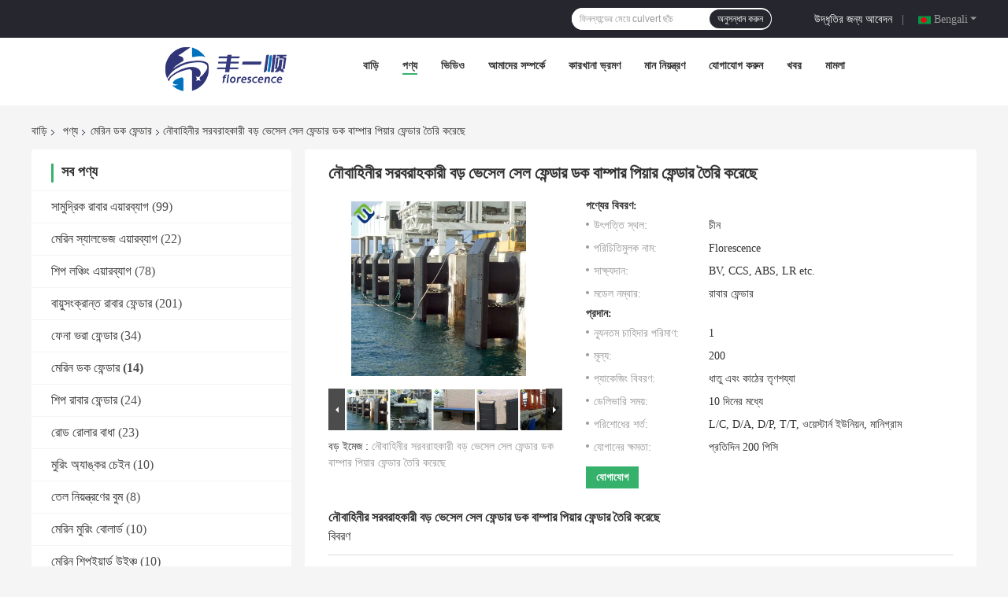

--- FILE ---
content_type: text/html
request_url: https://bengali.marinerubberairbag.com/sale-15382539-navy-supplier-made-large-vessel-cell-fender-dock-bumper-pier-fender.html
body_size: 50287
content:

<!DOCTYPE html>
<html lang="bn">
<head>
	<meta charset="utf-8">
	<meta http-equiv="X-UA-Compatible" content="IE=edge">
	<meta name="viewport" content="width=device-width, initial-scale=1.0, maximum-scale=1.0, user-scalable=no">
    <meta property="og:title" content="নৌবাহিনীর সরবরাহকারী বড় ভেসেল সেল ফেন্ডার ডক বাম্পার পিয়ার ফেন্ডার তৈরি করেছে" />
<meta property="og:description" content="উচ্চ গুনসম্পন্ন নৌবাহিনীর সরবরাহকারী বড় ভেসেল সেল ফেন্ডার ডক বাম্পার পিয়ার ফেন্ডার তৈরি করেছে চীন থেকে,  মেরিন ডক ফেন্ডার ,  মেরিন ডক ফেন্ডার কারখানা,  নৌবাহিনীর সরবরাহকারী বড় ভেসেল সেল ফেন্ডার ডক বাম্পার পিয়ার ফেন্ডার তৈরি করেছে পণ্য." />
<meta property="og:type" content="product" />
<meta property="og:availability" content="instock" />
<meta property="og:site_name" content="Qingdao Florescence Marine Supply Co., LTD." />
<meta property="og:url" content="https://bengali.marinerubberairbag.com/sale-15382539-navy-supplier-made-large-vessel-cell-fender-dock-bumper-pier-fender.html" />
<meta property="og:image" content="https://bengali.marinerubberairbag.com/photo/ps41780110-navy_supplier_made_large_vessel_cell_fender_dock_bumper_pier_fender.jpg" />
<link rel="canonical" href="https://bengali.marinerubberairbag.com/sale-15382539-navy-supplier-made-large-vessel-cell-fender-dock-bumper-pier-fender.html" />
<link rel="alternate" href="https://m.bengali.marinerubberairbag.com/sale-15382539-navy-supplier-made-large-vessel-cell-fender-dock-bumper-pier-fender.html" media="only screen and (max-width: 640px)" />
<style type="text/css">
/*<![CDATA[*/
.consent__cookie {position: fixed;top: 0;left: 0;width: 100%;height: 0%;z-index: 100000;}.consent__cookie_bg {position: fixed;top: 0;left: 0;width: 100%;height: 100%;background: #000;opacity: .6;display: none }.consent__cookie_rel {position: fixed;bottom:0;left: 0;width: 100%;background: #fff;display: -webkit-box;display: -ms-flexbox;display: flex;flex-wrap: wrap;padding: 24px 80px;-webkit-box-sizing: border-box;box-sizing: border-box;-webkit-box-pack: justify;-ms-flex-pack: justify;justify-content: space-between;-webkit-transition: all ease-in-out .3s;transition: all ease-in-out .3s }.consent__close {position: absolute;top: 20px;right: 20px;cursor: pointer }.consent__close svg {fill: #777 }.consent__close:hover svg {fill: #000 }.consent__cookie_box {flex: 1;word-break: break-word;}.consent__warm {color: #777;font-size: 16px;margin-bottom: 12px;line-height: 19px }.consent__title {color: #333;font-size: 20px;font-weight: 600;margin-bottom: 12px;line-height: 23px }.consent__itxt {color: #333;font-size: 14px;margin-bottom: 12px;display: -webkit-box;display: -ms-flexbox;display: flex;-webkit-box-align: center;-ms-flex-align: center;align-items: center }.consent__itxt i {display: -webkit-inline-box;display: -ms-inline-flexbox;display: inline-flex;width: 28px;height: 28px;border-radius: 50%;background: #e0f9e9;margin-right: 8px;-webkit-box-align: center;-ms-flex-align: center;align-items: center;-webkit-box-pack: center;-ms-flex-pack: center;justify-content: center }.consent__itxt svg {fill: #3ca860 }.consent__txt {color: #a6a6a6;font-size: 14px;margin-bottom: 8px;line-height: 17px }.consent__btns {display: -webkit-box;display: -ms-flexbox;display: flex;-webkit-box-orient: vertical;-webkit-box-direction: normal;-ms-flex-direction: column;flex-direction: column;-webkit-box-pack: center;-ms-flex-pack: center;justify-content: center;flex-shrink: 0;}.consent__btn {width: 280px;height: 40px;line-height: 40px;text-align: center;background: #3ca860;color: #fff;border-radius: 4px;margin: 8px 0;-webkit-box-sizing: border-box;box-sizing: border-box;cursor: pointer }.consent__btn:hover {background: #00823b }.consent__btn.empty {color: #3ca860;border: 1px solid #3ca860;background: #fff }.consent__btn.empty:hover {background: #3ca860;color: #fff }.open .consent__cookie_bg {display: block }.open .consent__cookie_rel {bottom: 0 }@media (max-width: 760px) {.consent__btns {width: 100%;align-items: center;}.consent__cookie_rel {padding: 20px 24px }}.consent__cookie.open {display: block;}.consent__cookie {display: none;}
/*]]>*/
</style>
<script type="text/javascript">
/*<![CDATA[*/
window.isvideotpl = 0;window.detailurl = '';

var colorUrl = '';
var aisearch = 0;
window.playerReportUrl='/vod/view_count/report';
var g_tp = '';
var query_string = ["Products","Detail"];
var customtplcolor = 99701;
window.predomainsub = "";
/*]]>*/
</script>
<title>নৌবাহিনীর সরবরাহকারী বড় ভেসেল সেল ফেন্ডার ডক বাম্পার পিয়ার ফেন্ডার তৈরি করেছে</title>
    <meta name="keywords" content="মেরিন ডক ফেন্ডার, নৌবাহিনীর সরবরাহকারী বড় ভেসেল সেল ফেন্ডার ডক বাম্পার পিয়ার ফেন্ডার তৈরি করেছে, মেরিন ডক ফেন্ডার বিক্রির জন্য, মেরিন ডক ফেন্ডার মূল্য" />
    <meta name="description" content="উচ্চ গুনসম্পন্ন নৌবাহিনীর সরবরাহকারী বড় ভেসেল সেল ফেন্ডার ডক বাম্পার পিয়ার ফেন্ডার তৈরি করেছে চীন থেকে,  মেরিন ডক ফেন্ডার ,  মেরিন ডক ফেন্ডার কারখানা,  নৌবাহিনীর সরবরাহকারী বড় ভেসেল সেল ফেন্ডার ডক বাম্পার পিয়ার ফেন্ডার তৈরি করেছে পণ্য." />
    <link rel='preload'
					  href=/photo/marinerubberairbag/sitetpl/style/common.css?ver=1670981187 as='style'><link type='text/css' rel='stylesheet'
					  href=/photo/marinerubberairbag/sitetpl/style/common.css?ver=1670981187 media='all'></head>
<body>
<!-- Event snippet for marinerubberairbag.com conversion page
In your html page, add the snippet and call gtag_report_conversion when someone clicks on the chosen link or button. -->
<script>
function gtag_report_conversion(url) {
  var callback = function () {
    if (typeof(url) != 'undefined') {
      window.location = url;
    }
  };
  gtag('event', 'conversion', {
      'send_to': 'AW-10850242909/gcGICPmt1poYEN2i5rUo',
      'event_callback': callback
  });
  return false;
}
</script><script>
var originProductInfo = '';
var originProductInfo = {"showproduct":1,"pid":"15382539","name":"\u09a8\u09cc\u09ac\u09be\u09b9\u09bf\u09a8\u09c0\u09b0 \u09b8\u09b0\u09ac\u09b0\u09be\u09b9\u0995\u09be\u09b0\u09c0 \u09ac\u09a1\u09bc \u09ad\u09c7\u09b8\u09c7\u09b2 \u09b8\u09c7\u09b2 \u09ab\u09c7\u09a8\u09cd\u09a1\u09be\u09b0 \u09a1\u0995 \u09ac\u09be\u09ae\u09cd\u09aa\u09be\u09b0 \u09aa\u09bf\u09af\u09bc\u09be\u09b0 \u09ab\u09c7\u09a8\u09cd\u09a1\u09be\u09b0 \u09a4\u09c8\u09b0\u09bf \u0995\u09b0\u09c7\u099b\u09c7","source_url":"\/sale-15382539-.html","picurl":"\/photo\/pd41780110-navy_supplier_made_large_vessel_cell_fender_dock_bumper_pier_fender.jpg","propertyDetail":[["\u0985\u0982\u09b6","\u09b0\u09be\u09ac\u09be\u09b0 \u09ab\u09c7\u09a8\u09cd\u09a1\u09be\u09b0"],["\u09b0\u0999","\u0995\u09be\u09b2\u09cb"],["\u0989\u09aa\u09be\u09a6\u09be\u09a8","\u09b0\u09be\u09ac\u09be\u09b0"],["\u0986\u09ac\u09c7\u09a6\u09a8","\u099c\u09be\u09b9\u09be\u099c \u098f\u09ac\u0982 \u09a1\u0995 \u09b8\u09c1\u09b0\u0995\u09cd\u09b7\u09be"]],"company_name":null,"picurl_c":"\/photo\/pc41780110-navy_supplier_made_large_vessel_cell_fender_dock_bumper_pier_fender.jpg","price":"200","username":"info91","viewTime":"\u0997\u09a4 \u09b2\u0997\u0987\u09a8 : 0 \u0998\u09a8\u09cd\u099f\u09be\u09b0 34 \u09ae\u09bf\u09a8\u09bf\u099f \u09aa\u09c2\u09b0\u09cd\u09ac\u09c7","subject":"\u0986\u09ae\u09be\u09a6\u09c7\u09b0 \u0986\u09aa\u09a8\u09be\u09b0 \u0989\u09a6\u09cd\u09a7\u09c3\u09a4\u09bf \u09a6\u09af\u09bc\u09be \u0995\u09b0\u09c7","countrycode":"US"};
var save_url = "/contactsave.html";
var update_url = "/updateinquiry.html";
var productInfo = {};
var defaulProductInfo = {};
var myDate = new Date();
var curDate = myDate.getFullYear()+'-'+(parseInt(myDate.getMonth())+1)+'-'+myDate.getDate();
var message = '';
var default_pop = 1;
var leaveMessageDialog = document.getElementsByClassName('leave-message-dialog')[0]; // 获取弹层
var _$$ = function (dom) {
    return document.querySelectorAll(dom);
};
resInfo = originProductInfo;
defaulProductInfo.pid = resInfo['pid'];
defaulProductInfo.productName = resInfo['name'];
defaulProductInfo.productInfo = resInfo['propertyDetail'];
defaulProductInfo.productImg = resInfo['picurl_c'];
defaulProductInfo.subject = resInfo['subject'];
defaulProductInfo.productImgAlt = resInfo['name'];
var inquirypopup_tmp = 1;
var message = 'প্রিয়,'+'\r\n'+"আমি আগ্রহী"+' '+trim(resInfo['name'])+", আপনি কি আমাকে আরও বিশদ যেমন প্রকার, আকার, এমওকিউ, উপাদান ইত্যাদি পাঠাতে পারেন?"+'\r\n'+"ধন্যবাদ!"+'\r\n'+"তোমার উত্তরের অপেক্ষা করছি.";
var message_1 = 'প্রিয়,'+'\r\n'+"আমি আগ্রহী"+' '+trim(resInfo['name'])+", আপনি কি আমাকে আরও বিশদ যেমন প্রকার, আকার, এমওকিউ, উপাদান ইত্যাদি পাঠাতে পারেন?"+'\r\n'+"ধন্যবাদ!"+'\r\n'+"তোমার উত্তরের অপেক্ষা করছি.";
var message_2 = 'হ্যালো,'+'\r\n'+"আমি খুজছি"+' '+trim(resInfo['name'])+", দয়া করে আমাকে দাম, স্পেসিফিকেশন এবং ছবি প্রেরণ করুন।"+'\r\n'+"আপনার দ্রুত প্রতিক্রিয়া অত্যন্ত প্রশংসা করা হবে।"+'\r\n'+"আরও তথ্যের জন্য আমার সাথে যোগাযোগ করুন মুক্ত মনে।"+'\r\n'+"অনেক ধন্যবাদ.";
var message_3 = 'হ্যালো,'+'\r\n'+trim(resInfo['name'])+' '+"আমার প্রত্যাশা পূরণ"+'\r\n'+"দয়া করে আমাকে সেরা মূল্য এবং কিছু অন্যান্য পণ্যের তথ্য দিন।"+'\r\n'+"আমার মেইলের মাধ্যমে আমার সাথে নির্দ্বিধায় যোগাযোগ করুন"+'\r\n'+"অনেক ধন্যবাদ.";

var message_4 = 'প্রিয়,'+'\r\n'+"আপনার এফওবি দাম কত?"+' '+trim(resInfo['name'])+'?'+'\r\n'+"নিকটতম বন্দরের নাম কোনটি?"+'\r\n'+"যত তাড়াতাড়ি সম্ভব আমাকে উত্তর দিন, আরও তথ্য ভাগ করে নেওয়া ভাল।"+'\r\n'+"শুভেচ্ছা!";
var message_5 = 'হাই,'+'\r\n'+"আমি আপনার খুব আগ্রহী"+' '+trim(resInfo['name'])+'.'+'\r\n'+"আপনার পণ্য বিবরণ আমাকে প্রেরণ করুন।"+'\r\n'+"আপনার দ্রুত উত্তর প্রত্যাশায়।"+'\r\n'+"মেইলে আমার সাথে নির্দ্বিধায় যোগাযোগ করুন"+'\r\n'+"শুভেচ্ছা!";

var message_6 = 'প্রিয়,'+'\r\n'+"আপনার সম্পর্কে আমাদের তথ্য সরবরাহ করুন"+' '+trim(resInfo['name'])+", যেমন প্রকার, আকার, উপাদান এবং অবশ্যই সেরা দাম।"+'\r\n'+"আপনার দ্রুত উত্তর প্রত্যাশায়।"+'\r\n'+"ধন্যবাদ!";
var message_7 = 'প্রিয়,'+'\r\n'+"আপনি সরবরাহ করতে পারেন"+' '+trim(resInfo['name'])+" আমাদের জন্য?"+'\r\n'+"প্রথমে আমরা একটি দামের তালিকা এবং কিছু পণ্যের বিবরণ চাই।"+'\r\n'+"আমি আশা করি সাড়া জাগানো আশা করি এবং সহযোগিতার প্রত্যাশায় রয়েছি।"+'\r\n'+"আপনাকে অনেক ধন্যবাদ.";
var message_8 = 'ওহে,'+'\r\n'+"আমি খুজছি"+' '+trim(resInfo['name'])+", দয়া করে আমাকে আরও কিছু বিস্তারিত পণ্যের তথ্য দিন।"+'\r\n'+"আমি আপনার উত্তরের জন্য উন্মুখ।"+'\r\n'+"ধন্যবাদ!";
var message_9 = 'হ্যালো,'+'\r\n'+"তোমার"+' '+trim(resInfo['name'])+" আমার প্রয়োজনীয়তা খুব ভাল পূরণ করে।"+'\r\n'+"দয়া করে আমাকে মূল্য, স্পেসিফিকেশন এবং অনুরূপ মডেল প্রেরণ করুন ঠিক আছে।"+'\r\n'+"আমার সাথে চ্যাট নির্দ্বিধায়।"+'\r\n'+"ধন্যবাদ!";
var message_10 = 'প্রিয়,'+'\r\n'+"এর বিবরণ এবং উদ্ধৃতি সম্পর্কে আমি আরও জানতে চাই"+' '+trim(resInfo['name'])+'.'+'\r\n'+"আমার সাথে যোগাযোগ করুন মুক্ত মনে।"+'\r\n'+"শুভেচ্ছা!";

var r = getRandom(1,10);

defaulProductInfo.message = eval("message_"+r);

var mytAjax = {

    post: function(url, data, fn) {
        var xhr = new XMLHttpRequest();
        xhr.open("POST", url, true);
        xhr.setRequestHeader("Content-Type", "application/x-www-form-urlencoded;charset=UTF-8");
        xhr.setRequestHeader("X-Requested-With", "XMLHttpRequest");
        xhr.setRequestHeader('Content-Type','text/plain;charset=UTF-8');
        xhr.onreadystatechange = function() {
            if(xhr.readyState == 4 && (xhr.status == 200 || xhr.status == 304)) {
                fn.call(this, xhr.responseText);
            }
        };
        xhr.send(data);
    },

    postform: function(url, data, fn) {
        var xhr = new XMLHttpRequest();
        xhr.open("POST", url, true);
        xhr.setRequestHeader("X-Requested-With", "XMLHttpRequest");
        xhr.onreadystatechange = function() {
            if(xhr.readyState == 4 && (xhr.status == 200 || xhr.status == 304)) {
                fn.call(this, xhr.responseText);
            }
        };
        xhr.send(data);
    }
};
window.onload = function(){
    leaveMessageDialog = document.getElementsByClassName('leave-message-dialog')[0];
    if (window.localStorage.recordDialogStatus=='undefined' || (window.localStorage.recordDialogStatus!='undefined' && window.localStorage.recordDialogStatus != curDate)) {
        setTimeout(function(){
            if(parseInt(inquirypopup_tmp%10) == 1){
                creatDialog(defaulProductInfo, 1);
            }
        }, 6000);
    }
};
function trim(str)
{
    str = str.replace(/(^\s*)/g,"");
    return str.replace(/(\s*$)/g,"");
};
function getRandom(m,n){
    var num = Math.floor(Math.random()*(m - n) + n);
    return num;
};
function strBtn(param) {

    var starattextarea = document.getElementById("textareamessage").value.length;
    var email = document.getElementById("startEmail").value;

    var default_tip = document.querySelectorAll(".watermark_container").length;
    if (20 < starattextarea && starattextarea < 3000) {
        if(default_tip>0){
            document.getElementById("textareamessage1").parentNode.parentNode.nextElementSibling.style.display = "none";
        }else{
            document.getElementById("textareamessage1").parentNode.nextElementSibling.style.display = "none";
        }

    } else {
        if(default_tip>0){
            document.getElementById("textareamessage1").parentNode.parentNode.nextElementSibling.style.display = "block";
        }else{
            document.getElementById("textareamessage1").parentNode.nextElementSibling.style.display = "block";
        }

        return;
    }

    // var re = /^([a-zA-Z0-9_-])+@([a-zA-Z0-9_-])+\.([a-zA-Z0-9_-])+/i;/*邮箱不区分大小写*/
    var re = /^[a-zA-Z0-9][\w-]*(\.?[\w-]+)*@[a-zA-Z0-9-]+(\.[a-zA-Z0-9]+)+$/i;
    if (!re.test(email)) {
        document.getElementById("startEmail").nextElementSibling.style.display = "block";
        return;
    } else {
        document.getElementById("startEmail").nextElementSibling.style.display = "none";
    }

    var subject = document.getElementById("pop_subject").value;
    var pid = document.getElementById("pop_pid").value;
    var message = document.getElementById("textareamessage").value;
    var sender_email = document.getElementById("startEmail").value;
    var tel = '';
    if (document.getElementById("tel0") != undefined && document.getElementById("tel0") != '')
        tel = document.getElementById("tel0").value;
    var form_serialize = '&tel='+tel;

    form_serialize = form_serialize.replace(/\+/g, "%2B");
    mytAjax.post(save_url,"pid="+pid+"&subject="+subject+"&email="+sender_email+"&message="+(message)+form_serialize,function(res){
        var mes = JSON.parse(res);
        if(mes.status == 200){
            var iid = mes.iid;
            document.getElementById("pop_iid").value = iid;
            document.getElementById("pop_uuid").value = mes.uuid;

            if(typeof gtag_report_conversion === "function"){
                gtag_report_conversion();//执行统计js代码
            }
            if(typeof fbq === "function"){
                fbq('track','Purchase');//执行统计js代码
            }
        }
    });
    for (var index = 0; index < document.querySelectorAll(".dialog-content-pql").length; index++) {
        document.querySelectorAll(".dialog-content-pql")[index].style.display = "none";
    };
    $('#idphonepql').val(tel);
    document.getElementById("dialog-content-pql-id").style.display = "block";
    ;
};
function twoBtnOk(param) {

    var selectgender = document.getElementById("Mr").innerHTML;
    var iid = document.getElementById("pop_iid").value;
    var sendername = document.getElementById("idnamepql").value;
    var senderphone = document.getElementById("idphonepql").value;
    var sendercname = document.getElementById("idcompanypql").value;
    var uuid = document.getElementById("pop_uuid").value;
    var gender = 2;
    if(selectgender == 'Mr.') gender = 0;
    if(selectgender == 'Mrs.') gender = 1;
    var pid = document.getElementById("pop_pid").value;
    var form_serialize = '';

        form_serialize = form_serialize.replace(/\+/g, "%2B");

    mytAjax.post(update_url,"iid="+iid+"&gender="+gender+"&uuid="+uuid+"&name="+(sendername)+"&tel="+(senderphone)+"&company="+(sendercname)+form_serialize,function(res){});

    for (var index = 0; index < document.querySelectorAll(".dialog-content-pql").length; index++) {
        document.querySelectorAll(".dialog-content-pql")[index].style.display = "none";
    };
    document.getElementById("dialog-content-pql-ok").style.display = "block";

};
function toCheckMust(name) {
    $('#'+name+'error').hide();
}
function handClidk(param) {
    var starattextarea = document.getElementById("textareamessage1").value.length;
    var email = document.getElementById("startEmail1").value;
    var default_tip = document.querySelectorAll(".watermark_container").length;
    if (20 < starattextarea && starattextarea < 3000) {
        if(default_tip>0){
            document.getElementById("textareamessage1").parentNode.parentNode.nextElementSibling.style.display = "none";
        }else{
            document.getElementById("textareamessage1").parentNode.nextElementSibling.style.display = "none";
        }

    } else {
        if(default_tip>0){
            document.getElementById("textareamessage1").parentNode.parentNode.nextElementSibling.style.display = "block";
        }else{
            document.getElementById("textareamessage1").parentNode.nextElementSibling.style.display = "block";
        }

        return;
    }

    // var re = /^([a-zA-Z0-9_-])+@([a-zA-Z0-9_-])+\.([a-zA-Z0-9_-])+/i;
    var re = /^[a-zA-Z0-9][\w-]*(\.?[\w-]+)*@[a-zA-Z0-9-]+(\.[a-zA-Z0-9]+)+$/i;
    if (!re.test(email)) {
        document.getElementById("startEmail1").nextElementSibling.style.display = "block";
        return;
    } else {
        document.getElementById("startEmail1").nextElementSibling.style.display = "none";
    }

    var subject = document.getElementById("pop_subject").value;
    var pid = document.getElementById("pop_pid").value;
    var message = document.getElementById("textareamessage1").value;
    var sender_email = document.getElementById("startEmail1").value;
    var form_serialize = tel = '';
    if (document.getElementById("tel1") != undefined && document.getElementById("tel1") != '')
        tel = document.getElementById("tel1").value;
        mytAjax.post(save_url,"email="+sender_email+"&tel="+tel+"&pid="+pid+"&message="+message+"&subject="+subject+form_serialize,function(res){

        var mes = JSON.parse(res);
        if(mes.status == 200){
            var iid = mes.iid;
            document.getElementById("pop_iid").value = iid;
            document.getElementById("pop_uuid").value = mes.uuid;
            if(typeof gtag_report_conversion === "function"){
                gtag_report_conversion();//执行统计js代码
            }
        }

    });
    for (var index = 0; index < document.querySelectorAll(".dialog-content-pql").length; index++) {
        document.querySelectorAll(".dialog-content-pql")[index].style.display = "none";
    };
    $('#idphonepql').val(tel);
    document.getElementById("dialog-content-pql-id").style.display = "block";

};
window.addEventListener('load', function () {
    $('.checkbox-wrap label').each(function(){
        if($(this).find('input').prop('checked')){
            $(this).addClass('on')
        }else {
            $(this).removeClass('on')
        }
    })
    $(document).on('click', '.checkbox-wrap label' , function(ev){
        if (ev.target.tagName.toUpperCase() != 'INPUT') {
            $(this).toggleClass('on')
        }
    })
})

function hand_video(pdata) {
    data = JSON.parse(pdata);
    productInfo.productName = data.productName;
    productInfo.productInfo = data.productInfo;
    productInfo.productImg = data.productImg;
    productInfo.subject = data.subject;

    var message = 'প্রিয়,'+'\r\n'+"আমি আগ্রহী"+' '+trim(data.productName)+", আপনি কি আমাকে আরও বিশদ যেমন প্রকার, আকার, পরিমাণ, উপাদান ইত্যাদি পাঠাতে পারেন"+'\r\n'+"ধন্যবাদ!"+'\r\n'+"তোমার উত্তরের অপেক্ষা করছি.";

    var message = 'প্রিয়,'+'\r\n'+"আমি আগ্রহী"+' '+trim(data.productName)+", আপনি কি আমাকে আরও বিশদ যেমন প্রকার, আকার, এমওকিউ, উপাদান ইত্যাদি পাঠাতে পারেন?"+'\r\n'+"ধন্যবাদ!"+'\r\n'+"তোমার উত্তরের অপেক্ষা করছি.";
    var message_1 = 'প্রিয়,'+'\r\n'+"আমি আগ্রহী"+' '+trim(data.productName)+", আপনি কি আমাকে আরও বিশদ যেমন প্রকার, আকার, এমওকিউ, উপাদান ইত্যাদি পাঠাতে পারেন?"+'\r\n'+"ধন্যবাদ!"+'\r\n'+"তোমার উত্তরের অপেক্ষা করছি.";
    var message_2 = 'হ্যালো,'+'\r\n'+"আমি খুজছি"+' '+trim(data.productName)+", দয়া করে আমাকে দাম, স্পেসিফিকেশন এবং ছবি প্রেরণ করুন।"+'\r\n'+"আপনার দ্রুত প্রতিক্রিয়া অত্যন্ত প্রশংসা করা হবে।"+'\r\n'+"আরও তথ্যের জন্য আমার সাথে যোগাযোগ করুন মুক্ত মনে।"+'\r\n'+"অনেক ধন্যবাদ.";
    var message_3 = 'হ্যালো,'+'\r\n'+trim(data.productName)+' '+"আমার প্রত্যাশা পূরণ"+'\r\n'+"দয়া করে আমাকে সেরা মূল্য এবং কিছু অন্যান্য পণ্যের তথ্য দিন।"+'\r\n'+"আমার মেইলের মাধ্যমে আমার সাথে নির্দ্বিধায় যোগাযোগ করুন"+'\r\n'+"অনেক ধন্যবাদ.";

    var message_4 = 'প্রিয়,'+'\r\n'+"আপনার এফওবি দাম কত?"+' '+trim(data.productName)+'?'+'\r\n'+"নিকটতম বন্দরের নাম কোনটি?"+'\r\n'+"যত তাড়াতাড়ি সম্ভব আমাকে উত্তর দিন, আরও তথ্য ভাগ করে নেওয়া ভাল।"+'\r\n'+"শুভেচ্ছা!";
    var message_5 = 'হাই,'+'\r\n'+"আমি আপনার খুব আগ্রহী"+' '+trim(data.productName)+'.'+'\r\n'+"আপনার পণ্য বিবরণ আমাকে প্রেরণ করুন।"+'\r\n'+"আপনার দ্রুত উত্তর প্রত্যাশায়।"+'\r\n'+"মেইলে আমার সাথে নির্দ্বিধায় যোগাযোগ করুন"+'\r\n'+"শুভেচ্ছা!";

    var message_6 = 'প্রিয়,'+'\r\n'+"আপনার সম্পর্কে আমাদের তথ্য সরবরাহ করুন"+' '+trim(data.productName)+", যেমন প্রকার, আকার, উপাদান এবং অবশ্যই সেরা দাম।"+'\r\n'+"আপনার দ্রুত উত্তর প্রত্যাশায়।"+'\r\n'+"ধন্যবাদ!";
    var message_7 = 'প্রিয়,'+'\r\n'+"আপনি সরবরাহ করতে পারেন"+' '+trim(data.productName)+" আমাদের জন্য?"+'\r\n'+"প্রথমে আমরা একটি দামের তালিকা এবং কিছু পণ্যের বিবরণ চাই।"+'\r\n'+"আমি আশা করি সাড়া জাগানো আশা করি এবং সহযোগিতার প্রত্যাশায় রয়েছি।"+'\r\n'+"আপনাকে অনেক ধন্যবাদ.";
    var message_8 = 'ওহে,'+'\r\n'+"আমি খুজছি"+' '+trim(data.productName)+", দয়া করে আমাকে আরও কিছু বিস্তারিত পণ্যের তথ্য দিন।"+'\r\n'+"আমি আপনার উত্তরের জন্য উন্মুখ।"+'\r\n'+"ধন্যবাদ!";
    var message_9 = 'হ্যালো,'+'\r\n'+"তোমার"+' '+trim(data.productName)+" আমার প্রয়োজনীয়তা খুব ভাল পূরণ করে।"+'\r\n'+"দয়া করে আমাকে মূল্য, স্পেসিফিকেশন এবং অনুরূপ মডেল প্রেরণ করুন ঠিক আছে।"+'\r\n'+"আমার সাথে চ্যাট নির্দ্বিধায়।"+'\r\n'+"ধন্যবাদ!";
    var message_10 = 'প্রিয়,'+'\r\n'+"এর বিবরণ এবং উদ্ধৃতি সম্পর্কে আমি আরও জানতে চাই"+' '+trim(data.productName)+'.'+'\r\n'+"আমার সাথে যোগাযোগ করুন মুক্ত মনে।"+'\r\n'+"শুভেচ্ছা!";

    var r = getRandom(1,10);

    productInfo.message = eval("message_"+r);
    if(parseInt(inquirypopup_tmp/10) == 1){
        productInfo.message = "";
    }
    productInfo.pid = data.pid;
    creatDialog(productInfo, 2);
};

function handDialog(pdata) {
    data = JSON.parse(pdata);
    productInfo.productName = data.productName;
    productInfo.productInfo = data.productInfo;
    productInfo.productImg = data.productImg;
    productInfo.subject = data.subject;

    var message = 'প্রিয়,'+'\r\n'+"আমি আগ্রহী"+' '+trim(data.productName)+", আপনি কি আমাকে আরও বিশদ যেমন প্রকার, আকার, পরিমাণ, উপাদান ইত্যাদি পাঠাতে পারেন"+'\r\n'+"ধন্যবাদ!"+'\r\n'+"তোমার উত্তরের অপেক্ষা করছি.";

    var message = 'প্রিয়,'+'\r\n'+"আমি আগ্রহী"+' '+trim(data.productName)+", আপনি কি আমাকে আরও বিশদ যেমন প্রকার, আকার, এমওকিউ, উপাদান ইত্যাদি পাঠাতে পারেন?"+'\r\n'+"ধন্যবাদ!"+'\r\n'+"তোমার উত্তরের অপেক্ষা করছি.";
    var message_1 = 'প্রিয়,'+'\r\n'+"আমি আগ্রহী"+' '+trim(data.productName)+", আপনি কি আমাকে আরও বিশদ যেমন প্রকার, আকার, এমওকিউ, উপাদান ইত্যাদি পাঠাতে পারেন?"+'\r\n'+"ধন্যবাদ!"+'\r\n'+"তোমার উত্তরের অপেক্ষা করছি.";
    var message_2 = 'হ্যালো,'+'\r\n'+"আমি খুজছি"+' '+trim(data.productName)+", দয়া করে আমাকে দাম, স্পেসিফিকেশন এবং ছবি প্রেরণ করুন।"+'\r\n'+"আপনার দ্রুত প্রতিক্রিয়া অত্যন্ত প্রশংসা করা হবে।"+'\r\n'+"আরও তথ্যের জন্য আমার সাথে যোগাযোগ করুন মুক্ত মনে।"+'\r\n'+"অনেক ধন্যবাদ.";
    var message_3 = 'হ্যালো,'+'\r\n'+trim(data.productName)+' '+"আমার প্রত্যাশা পূরণ"+'\r\n'+"দয়া করে আমাকে সেরা মূল্য এবং কিছু অন্যান্য পণ্যের তথ্য দিন।"+'\r\n'+"আমার মেইলের মাধ্যমে আমার সাথে নির্দ্বিধায় যোগাযোগ করুন"+'\r\n'+"অনেক ধন্যবাদ.";

    var message_4 = 'প্রিয়,'+'\r\n'+"আপনার এফওবি দাম কত?"+' '+trim(data.productName)+'?'+'\r\n'+"নিকটতম বন্দরের নাম কোনটি?"+'\r\n'+"যত তাড়াতাড়ি সম্ভব আমাকে উত্তর দিন, আরও তথ্য ভাগ করে নেওয়া ভাল।"+'\r\n'+"শুভেচ্ছা!";
    var message_5 = 'হাই,'+'\r\n'+"আমি আপনার খুব আগ্রহী"+' '+trim(data.productName)+'.'+'\r\n'+"আপনার পণ্য বিবরণ আমাকে প্রেরণ করুন।"+'\r\n'+"আপনার দ্রুত উত্তর প্রত্যাশায়।"+'\r\n'+"মেইলে আমার সাথে নির্দ্বিধায় যোগাযোগ করুন"+'\r\n'+"শুভেচ্ছা!";

    var message_6 = 'প্রিয়,'+'\r\n'+"আপনার সম্পর্কে আমাদের তথ্য সরবরাহ করুন"+' '+trim(data.productName)+", যেমন প্রকার, আকার, উপাদান এবং অবশ্যই সেরা দাম।"+'\r\n'+"আপনার দ্রুত উত্তর প্রত্যাশায়।"+'\r\n'+"ধন্যবাদ!";
    var message_7 = 'প্রিয়,'+'\r\n'+"আপনি সরবরাহ করতে পারেন"+' '+trim(data.productName)+" আমাদের জন্য?"+'\r\n'+"প্রথমে আমরা একটি দামের তালিকা এবং কিছু পণ্যের বিবরণ চাই।"+'\r\n'+"আমি আশা করি সাড়া জাগানো আশা করি এবং সহযোগিতার প্রত্যাশায় রয়েছি।"+'\r\n'+"আপনাকে অনেক ধন্যবাদ.";
    var message_8 = 'ওহে,'+'\r\n'+"আমি খুজছি"+' '+trim(data.productName)+", দয়া করে আমাকে আরও কিছু বিস্তারিত পণ্যের তথ্য দিন।"+'\r\n'+"আমি আপনার উত্তরের জন্য উন্মুখ।"+'\r\n'+"ধন্যবাদ!";
    var message_9 = 'হ্যালো,'+'\r\n'+"তোমার"+' '+trim(data.productName)+" আমার প্রয়োজনীয়তা খুব ভাল পূরণ করে।"+'\r\n'+"দয়া করে আমাকে মূল্য, স্পেসিফিকেশন এবং অনুরূপ মডেল প্রেরণ করুন ঠিক আছে।"+'\r\n'+"আমার সাথে চ্যাট নির্দ্বিধায়।"+'\r\n'+"ধন্যবাদ!";
    var message_10 = 'প্রিয়,'+'\r\n'+"এর বিবরণ এবং উদ্ধৃতি সম্পর্কে আমি আরও জানতে চাই"+' '+trim(data.productName)+'.'+'\r\n'+"আমার সাথে যোগাযোগ করুন মুক্ত মনে।"+'\r\n'+"শুভেচ্ছা!";

    var r = getRandom(1,10);

    productInfo.message = eval("message_"+r);
    if(parseInt(inquirypopup_tmp/10) == 1){
        productInfo.message = "";
    }
    productInfo.pid = data.pid;
    creatDialog(productInfo, 2);
};

function closepql(param) {

    leaveMessageDialog.style.display = 'none';
};

function closepql2(param) {

    for (var index = 0; index < document.querySelectorAll(".dialog-content-pql").length; index++) {
        document.querySelectorAll(".dialog-content-pql")[index].style.display = "none";
    };
    document.getElementById("dialog-content-pql-ok").style.display = "block";
};

function decodeHtmlEntities(str) {
    var tempElement = document.createElement('div');
    tempElement.innerHTML = str;
    return tempElement.textContent || tempElement.innerText || '';
}

function initProduct(productInfo,type){

    productInfo.productName = decodeHtmlEntities(productInfo.productName);
    productInfo.message = decodeHtmlEntities(productInfo.message);

    leaveMessageDialog = document.getElementsByClassName('leave-message-dialog')[0];
    leaveMessageDialog.style.display = "block";
    if(type == 3){
        var popinquiryemail = document.getElementById("popinquiryemail").value;
        _$$("#startEmail1")[0].value = popinquiryemail;
    }else{
        _$$("#startEmail1")[0].value = "";
    }
    _$$("#startEmail")[0].value = "";
    _$$("#idnamepql")[0].value = "";
    _$$("#idphonepql")[0].value = "";
    _$$("#idcompanypql")[0].value = "";

    _$$("#pop_pid")[0].value = productInfo.pid;
    _$$("#pop_subject")[0].value = productInfo.subject;
    
    if(parseInt(inquirypopup_tmp/10) == 1){
        productInfo.message = "";
    }

    _$$("#textareamessage1")[0].value = productInfo.message;
    _$$("#textareamessage")[0].value = productInfo.message;

    _$$("#dialog-content-pql-id .titlep")[0].innerHTML = productInfo.productName;
    _$$("#dialog-content-pql-id img")[0].setAttribute("src", productInfo.productImg);
    _$$("#dialog-content-pql-id img")[0].setAttribute("alt", productInfo.productImgAlt);

    _$$("#dialog-content-pql-id-hand img")[0].setAttribute("src", productInfo.productImg);
    _$$("#dialog-content-pql-id-hand img")[0].setAttribute("alt", productInfo.productImgAlt);
    _$$("#dialog-content-pql-id-hand .titlep")[0].innerHTML = productInfo.productName;

    if (productInfo.productInfo.length > 0) {
        var ul2, ul;
        ul = document.createElement("ul");
        for (var index = 0; index < productInfo.productInfo.length; index++) {
            var el = productInfo.productInfo[index];
            var li = document.createElement("li");
            var span1 = document.createElement("span");
            span1.innerHTML = el[0] + ":";
            var span2 = document.createElement("span");
            span2.innerHTML = el[1];
            li.appendChild(span1);
            li.appendChild(span2);
            ul.appendChild(li);

        }
        ul2 = ul.cloneNode(true);
        if (type === 1) {
            _$$("#dialog-content-pql-id .left")[0].replaceChild(ul, _$$("#dialog-content-pql-id .left ul")[0]);
        } else {
            _$$("#dialog-content-pql-id-hand .left")[0].replaceChild(ul2, _$$("#dialog-content-pql-id-hand .left ul")[0]);
            _$$("#dialog-content-pql-id .left")[0].replaceChild(ul, _$$("#dialog-content-pql-id .left ul")[0]);
        }
    };
    for (var index = 0; index < _$$("#dialog-content-pql-id .right ul li").length; index++) {
        _$$("#dialog-content-pql-id .right ul li")[index].addEventListener("click", function (params) {
            _$$("#dialog-content-pql-id .right #Mr")[0].innerHTML = this.innerHTML
        }, false)

    };

};
function closeInquiryCreateDialog() {
    document.getElementById("xuanpan_dialog_box_pql").style.display = "none";
};
function showInquiryCreateDialog() {
    document.getElementById("xuanpan_dialog_box_pql").style.display = "block";
};
function submitPopInquiry(){
    var message = document.getElementById("inquiry_message").value;
    var email = document.getElementById("inquiry_email").value;
    var subject = defaulProductInfo.subject;
    var pid = defaulProductInfo.pid;
    if (email === undefined) {
        showInquiryCreateDialog();
        document.getElementById("inquiry_email").style.border = "1px solid red";
        return false;
    };
    if (message === undefined) {
        showInquiryCreateDialog();
        document.getElementById("inquiry_message").style.border = "1px solid red";
        return false;
    };
    if (email.search(/^\w+((-\w+)|(\.\w+))*\@[A-Za-z0-9]+((\.|-)[A-Za-z0-9]+)*\.[A-Za-z0-9]+$/) == -1) {
        document.getElementById("inquiry_email").style.border= "1px solid red";
        showInquiryCreateDialog();
        return false;
    } else {
        document.getElementById("inquiry_email").style.border= "";
    };
    if (message.length < 20 || message.length >3000) {
        showInquiryCreateDialog();
        document.getElementById("inquiry_message").style.border = "1px solid red";
        return false;
    } else {
        document.getElementById("inquiry_message").style.border = "";
    };
    var tel = '';
    if (document.getElementById("tel") != undefined && document.getElementById("tel") != '')
        tel = document.getElementById("tel").value;

    mytAjax.post(save_url,"pid="+pid+"&subject="+subject+"&email="+email+"&message="+(message)+'&tel='+tel,function(res){
        var mes = JSON.parse(res);
        if(mes.status == 200){
            var iid = mes.iid;
            document.getElementById("pop_iid").value = iid;
            document.getElementById("pop_uuid").value = mes.uuid;

        }
    });
    initProduct(defaulProductInfo);
    for (var index = 0; index < document.querySelectorAll(".dialog-content-pql").length; index++) {
        document.querySelectorAll(".dialog-content-pql")[index].style.display = "none";
    };
    $('#idphonepql').val(tel);
    document.getElementById("dialog-content-pql-id").style.display = "block";

};

//带附件上传
function submitPopInquiryfile(email_id,message_id,check_sort,name_id,phone_id,company_id,attachments){

    if(typeof(check_sort) == 'undefined'){
        check_sort = 0;
    }
    var message = document.getElementById(message_id).value;
    var email = document.getElementById(email_id).value;
    var attachments = document.getElementById(attachments).value;
    if(typeof(name_id) !== 'undefined' && name_id != ""){
        var name  = document.getElementById(name_id).value;
    }
    if(typeof(phone_id) !== 'undefined' && phone_id != ""){
        var phone = document.getElementById(phone_id).value;
    }
    if(typeof(company_id) !== 'undefined' && company_id != ""){
        var company = document.getElementById(company_id).value;
    }
    var subject = defaulProductInfo.subject;
    var pid = defaulProductInfo.pid;

    if(check_sort == 0){
        if (email === undefined) {
            showInquiryCreateDialog();
            document.getElementById(email_id).style.border = "1px solid red";
            return false;
        };
        if (message === undefined) {
            showInquiryCreateDialog();
            document.getElementById(message_id).style.border = "1px solid red";
            return false;
        };

        if (email.search(/^\w+((-\w+)|(\.\w+))*\@[A-Za-z0-9]+((\.|-)[A-Za-z0-9]+)*\.[A-Za-z0-9]+$/) == -1) {
            document.getElementById(email_id).style.border= "1px solid red";
            showInquiryCreateDialog();
            return false;
        } else {
            document.getElementById(email_id).style.border= "";
        };
        if (message.length < 20 || message.length >3000) {
            showInquiryCreateDialog();
            document.getElementById(message_id).style.border = "1px solid red";
            return false;
        } else {
            document.getElementById(message_id).style.border = "";
        };
    }else{

        if (message === undefined) {
            showInquiryCreateDialog();
            document.getElementById(message_id).style.border = "1px solid red";
            return false;
        };

        if (email === undefined) {
            showInquiryCreateDialog();
            document.getElementById(email_id).style.border = "1px solid red";
            return false;
        };

        if (message.length < 20 || message.length >3000) {
            showInquiryCreateDialog();
            document.getElementById(message_id).style.border = "1px solid red";
            return false;
        } else {
            document.getElementById(message_id).style.border = "";
        };

        if (email.search(/^\w+((-\w+)|(\.\w+))*\@[A-Za-z0-9]+((\.|-)[A-Za-z0-9]+)*\.[A-Za-z0-9]+$/) == -1) {
            document.getElementById(email_id).style.border= "1px solid red";
            showInquiryCreateDialog();
            return false;
        } else {
            document.getElementById(email_id).style.border= "";
        };

    };

    mytAjax.post(save_url,"pid="+pid+"&subject="+subject+"&email="+email+"&message="+message+"&company="+company+"&attachments="+attachments,function(res){
        var mes = JSON.parse(res);
        if(mes.status == 200){
            var iid = mes.iid;
            document.getElementById("pop_iid").value = iid;
            document.getElementById("pop_uuid").value = mes.uuid;

            if(typeof gtag_report_conversion === "function"){
                gtag_report_conversion();//执行统计js代码
            }
            if(typeof fbq === "function"){
                fbq('track','Purchase');//执行统计js代码
            }
        }
    });
    initProduct(defaulProductInfo);

    if(name !== undefined && name != ""){
        _$$("#idnamepql")[0].value = name;
    }

    if(phone !== undefined && phone != ""){
        _$$("#idphonepql")[0].value = phone;
    }

    if(company !== undefined && company != ""){
        _$$("#idcompanypql")[0].value = company;
    }

    for (var index = 0; index < document.querySelectorAll(".dialog-content-pql").length; index++) {
        document.querySelectorAll(".dialog-content-pql")[index].style.display = "none";
    };
    document.getElementById("dialog-content-pql-id").style.display = "block";

};
function submitPopInquiryByParam(email_id,message_id,check_sort,name_id,phone_id,company_id){

    if(typeof(check_sort) == 'undefined'){
        check_sort = 0;
    }

    var senderphone = '';
    var message = document.getElementById(message_id).value;
    var email = document.getElementById(email_id).value;
    if(typeof(name_id) !== 'undefined' && name_id != ""){
        var name  = document.getElementById(name_id).value;
    }
    if(typeof(phone_id) !== 'undefined' && phone_id != ""){
        var phone = document.getElementById(phone_id).value;
        senderphone = phone;
    }
    if(typeof(company_id) !== 'undefined' && company_id != ""){
        var company = document.getElementById(company_id).value;
    }
    var subject = defaulProductInfo.subject;
    var pid = defaulProductInfo.pid;

    if(check_sort == 0){
        if (email === undefined) {
            showInquiryCreateDialog();
            document.getElementById(email_id).style.border = "1px solid red";
            return false;
        };
        if (message === undefined) {
            showInquiryCreateDialog();
            document.getElementById(message_id).style.border = "1px solid red";
            return false;
        };

        if (email.search(/^\w+((-\w+)|(\.\w+))*\@[A-Za-z0-9]+((\.|-)[A-Za-z0-9]+)*\.[A-Za-z0-9]+$/) == -1) {
            document.getElementById(email_id).style.border= "1px solid red";
            showInquiryCreateDialog();
            return false;
        } else {
            document.getElementById(email_id).style.border= "";
        };
        if (message.length < 20 || message.length >3000) {
            showInquiryCreateDialog();
            document.getElementById(message_id).style.border = "1px solid red";
            return false;
        } else {
            document.getElementById(message_id).style.border = "";
        };
    }else{

        if (message === undefined) {
            showInquiryCreateDialog();
            document.getElementById(message_id).style.border = "1px solid red";
            return false;
        };

        if (email === undefined) {
            showInquiryCreateDialog();
            document.getElementById(email_id).style.border = "1px solid red";
            return false;
        };

        if (message.length < 20 || message.length >3000) {
            showInquiryCreateDialog();
            document.getElementById(message_id).style.border = "1px solid red";
            return false;
        } else {
            document.getElementById(message_id).style.border = "";
        };

        if (email.search(/^\w+((-\w+)|(\.\w+))*\@[A-Za-z0-9]+((\.|-)[A-Za-z0-9]+)*\.[A-Za-z0-9]+$/) == -1) {
            document.getElementById(email_id).style.border= "1px solid red";
            showInquiryCreateDialog();
            return false;
        } else {
            document.getElementById(email_id).style.border= "";
        };

    };

    var productsku = "";
    if($("#product_sku").length > 0){
        productsku = $("#product_sku").html();
    }

    mytAjax.post(save_url,"tel="+senderphone+"&pid="+pid+"&subject="+subject+"&email="+email+"&message="+message+"&messagesku="+encodeURI(productsku),function(res){
        var mes = JSON.parse(res);
        if(mes.status == 200){
            var iid = mes.iid;
            document.getElementById("pop_iid").value = iid;
            document.getElementById("pop_uuid").value = mes.uuid;

            if(typeof gtag_report_conversion === "function"){
                gtag_report_conversion();//执行统计js代码
            }
            if(typeof fbq === "function"){
                fbq('track','Purchase');//执行统计js代码
            }
        }
    });
    initProduct(defaulProductInfo);

    if(name !== undefined && name != ""){
        _$$("#idnamepql")[0].value = name;
    }

    if(phone !== undefined && phone != ""){
        _$$("#idphonepql")[0].value = phone;
    }

    if(company !== undefined && company != ""){
        _$$("#idcompanypql")[0].value = company;
    }

    for (var index = 0; index < document.querySelectorAll(".dialog-content-pql").length; index++) {
        document.querySelectorAll(".dialog-content-pql")[index].style.display = "none";

    };
    document.getElementById("dialog-content-pql-id").style.display = "block";

};

function creat_videoDialog(productInfo, type) {

    if(type == 1){
        if(default_pop != 1){
            return false;
        }
        window.localStorage.recordDialogStatus = curDate;
    }else{
        default_pop = 0;
    }
    initProduct(productInfo, type);
    if (type === 1) {
        // 自动弹出
        for (var index = 0; index < document.querySelectorAll(".dialog-content-pql").length; index++) {

            document.querySelectorAll(".dialog-content-pql")[index].style.display = "none";
        };
        document.getElementById("dialog-content-pql").style.display = "block";
    } else {
        // 手动弹出
        for (var index = 0; index < document.querySelectorAll(".dialog-content-pql").length; index++) {
            document.querySelectorAll(".dialog-content-pql")[index].style.display = "none";
        };
        document.getElementById("dialog-content-pql-id-hand").style.display = "block";
    }
}

function creatDialog(productInfo, type) {

    if(type == 1){
        if(default_pop != 1){
            return false;
        }
        window.localStorage.recordDialogStatus = curDate;
    }else{
        default_pop = 0;
    }
    initProduct(productInfo, type);
    if (type === 1) {
        // 自动弹出
        for (var index = 0; index < document.querySelectorAll(".dialog-content-pql").length; index++) {

            document.querySelectorAll(".dialog-content-pql")[index].style.display = "none";
        };
        document.getElementById("dialog-content-pql").style.display = "block";
    } else {
        // 手动弹出
        for (var index = 0; index < document.querySelectorAll(".dialog-content-pql").length; index++) {
            document.querySelectorAll(".dialog-content-pql")[index].style.display = "none";
        };
        document.getElementById("dialog-content-pql-id-hand").style.display = "block";
    }
}

//带邮箱信息打开询盘框 emailtype=1表示带入邮箱
function openDialog(emailtype){
    var type = 2;//不带入邮箱，手动弹出
    if(emailtype == 1){
        var popinquiryemail = document.getElementById("popinquiryemail").value;
        // var re = /^([a-zA-Z0-9_-])+@([a-zA-Z0-9_-])+\.([a-zA-Z0-9_-])+/i;
        var re = /^[a-zA-Z0-9][\w-]*(\.?[\w-]+)*@[a-zA-Z0-9-]+(\.[a-zA-Z0-9]+)+$/i;
        if (!re.test(popinquiryemail)) {
            //前端提示样式;
            showInquiryCreateDialog();
            document.getElementById("popinquiryemail").style.border = "1px solid red";
            return false;
        } else {
            //前端提示样式;
        }
        var type = 3;
    }
    creatDialog(defaulProductInfo,type);
}

//上传附件
function inquiryUploadFile(){
    var fileObj = document.querySelector("#fileId").files[0];
    //构建表单数据
    var formData = new FormData();
    var filesize = fileObj.size;
    if(filesize > 10485760 || filesize == 0) {
        document.getElementById("filetips").style.display = "block";
        return false;
    }else {
        document.getElementById("filetips").style.display = "none";
    }
    formData.append('popinquiryfile', fileObj);
    document.getElementById("quotefileform").reset();
    var save_url = "/inquiryuploadfile.html";
    mytAjax.postform(save_url,formData,function(res){
        var mes = JSON.parse(res);
        if(mes.status == 200){
            document.getElementById("uploader-file-info").innerHTML = document.getElementById("uploader-file-info").innerHTML + "<span class=op>"+mes.attfile.name+"<a class=delatt id=att"+mes.attfile.id+" onclick=delatt("+mes.attfile.id+");>Delete</a></span>";
            var nowattachs = document.getElementById("attachments").value;
            if( nowattachs !== ""){
                var attachs = JSON.parse(nowattachs);
                attachs[mes.attfile.id] = mes.attfile;
            }else{
                var attachs = {};
                attachs[mes.attfile.id] = mes.attfile;
            }
            document.getElementById("attachments").value = JSON.stringify(attachs);
        }
    });
}
//附件删除
function delatt(attid)
{
    var nowattachs = document.getElementById("attachments").value;
    if( nowattachs !== ""){
        var attachs = JSON.parse(nowattachs);
        if(attachs[attid] == ""){
            return false;
        }
        var formData = new FormData();
        var delfile = attachs[attid]['filename'];
        var save_url = "/inquirydelfile.html";
        if(delfile != "") {
            formData.append('delfile', delfile);
            mytAjax.postform(save_url, formData, function (res) {
                if(res !== "") {
                    var mes = JSON.parse(res);
                    if (mes.status == 200) {
                        delete attachs[attid];
                        document.getElementById("attachments").value = JSON.stringify(attachs);
                        var s = document.getElementById("att"+attid);
                        s.parentNode.remove();
                    }
                }
            });
        }
    }else{
        return false;
    }
}

</script>
<div class="leave-message-dialog" style="display: none">
<style>
    .leave-message-dialog .close:before, .leave-message-dialog .close:after{
        content:initial;
    }
</style>
<div class="dialog-content-pql" id="dialog-content-pql" style="display: none">
    <span class="close" onclick="closepql()"><img src="/images/close.png" alt="close"></span>
    <div class="title">
        <p class="firstp-pql">একটি বার্তা রেখে যান</p>
        <p class="lastp-pql">আমরা শীঘ্রই আপনাকে আবার কল করব!</p>
    </div>
    <div class="form">
        <div class="textarea">
            <textarea style='font-family: robot;'  name="" id="textareamessage" cols="30" rows="10" style="margin-bottom:14px;width:100%"
                placeholder="অনুগ্রহ করে আপনার অনুসন্ধানের বিবরণ লিখুন।"></textarea>
        </div>
        <p class="error-pql"> <span class="icon-pql"><img src="/images/error.png" alt="Qingdao Florescence Marine Supply Co., LTD."></span> আপনার বার্তাটি 20-3,000 টির মধ্যে হতে হবে!</p>
        <input id="startEmail" type="text" placeholder="তুমার ইমেইল প্রবেশ করাও" onkeydown="if(event.keyCode === 13){ strBtn();}">
        <p class="error-pql"><span class="icon-pql"><img src="/images/error.png" alt="Qingdao Florescence Marine Supply Co., LTD."></span> অনুগ্রহপূর্বক আপনার ইমেইল চেক করুন! </p>
                <div class="operations">
            <div class='btn' id="submitStart" type="submit" onclick="strBtn()">জমা দিন</div>
        </div>
            </div>
</div>
<div class="dialog-content-pql dialog-content-pql-id" id="dialog-content-pql-id" style="display:none">
        <span class="close" onclick="closepql2()"><svg t="1648434466530" class="icon" viewBox="0 0 1024 1024" version="1.1" xmlns="http://www.w3.org/2000/svg" p-id="2198" width="16" height="16"><path d="M576 512l277.333333 277.333333-64 64-277.333333-277.333333L234.666667 853.333333 170.666667 789.333333l277.333333-277.333333L170.666667 234.666667 234.666667 170.666667l277.333333 277.333333L789.333333 170.666667 853.333333 234.666667 576 512z" fill="#444444" p-id="2199"></path></svg></span>
    <div class="left">
        <div class="img"><img></div>
        <p class="titlep"></p>
        <ul> </ul>
    </div>
    <div class="right">
                <p class="title">আরও তথ্য আরও ভাল যোগাযোগের সুবিধা দেয়।</p>
                <div style="position: relative;">
            <div class="mr"> <span id="Mr">জনাব.</span>
                <ul>
                    <li>জনাব.</li>
                    <li>শ্রীমতী.</li>
                </ul>
            </div>
            <input style="text-indent: 80px;" type="text" id="idnamepql" placeholder="আপনার নাম ইনপুট করুন">
        </div>
        <input type="text"  id="idphonepql"  placeholder="ফোন নম্বর">
        <input type="text" id="idcompanypql"  placeholder="কোম্পানির" onkeydown="if(event.keyCode === 13){ twoBtnOk();}">
                <div class="btn form_new" id="twoBtnOk" onclick="twoBtnOk()">ঠিক আছে</div>
    </div>
</div>

<div class="dialog-content-pql dialog-content-pql-ok" id="dialog-content-pql-ok" style="display:none">
        <span class="close" onclick="closepql()"><svg t="1648434466530" class="icon" viewBox="0 0 1024 1024" version="1.1" xmlns="http://www.w3.org/2000/svg" p-id="2198" width="16" height="16"><path d="M576 512l277.333333 277.333333-64 64-277.333333-277.333333L234.666667 853.333333 170.666667 789.333333l277.333333-277.333333L170.666667 234.666667 234.666667 170.666667l277.333333 277.333333L789.333333 170.666667 853.333333 234.666667 576 512z" fill="#444444" p-id="2199"></path></svg></span>
    <div class="duihaook"></div>
        <p class="title">সফলভাবে দাখিল হল!</p>
        <p class="p1" style="text-align: center; font-size: 18px; margin-top: 14px;">আমরা শীঘ্রই আপনাকে আবার কল করব!</p>
    <div class="btn" onclick="closepql()" id="endOk" style="margin: 0 auto;margin-top: 50px;">ঠিক আছে</div>
</div>
<div class="dialog-content-pql dialog-content-pql-id dialog-content-pql-id-hand" id="dialog-content-pql-id-hand"
    style="display:none">
     <input type="hidden" name="pop_pid" id="pop_pid" value="0">
     <input type="hidden" name="pop_subject" id="pop_subject" value="">
     <input type="hidden" name="pop_iid" id="pop_iid" value="0">
     <input type="hidden" name="pop_uuid" id="pop_uuid" value="0">
        <span class="close" onclick="closepql()"><svg t="1648434466530" class="icon" viewBox="0 0 1024 1024" version="1.1" xmlns="http://www.w3.org/2000/svg" p-id="2198" width="16" height="16"><path d="M576 512l277.333333 277.333333-64 64-277.333333-277.333333L234.666667 853.333333 170.666667 789.333333l277.333333-277.333333L170.666667 234.666667 234.666667 170.666667l277.333333 277.333333L789.333333 170.666667 853.333333 234.666667 576 512z" fill="#444444" p-id="2199"></path></svg></span>
    <div class="left">
        <div class="img"><img></div>
        <p class="titlep"></p>
        <ul> </ul>
    </div>
    <div class="right" style="float:right">
                <div class="title">
            <p class="firstp-pql">একটি বার্তা রেখে যান</p>
            <p class="lastp-pql">আমরা শীঘ্রই আপনাকে আবার কল করব!</p>
        </div>
                <div class="form">
            <div class="textarea">
                <textarea style='font-family: robot;' name="message" id="textareamessage1" cols="30" rows="10"
                    placeholder="অনুগ্রহ করে আপনার অনুসন্ধানের বিবরণ লিখুন।"></textarea>
            </div>
            <p class="error-pql"> <span class="icon-pql"><img src="/images/error.png" alt="Qingdao Florescence Marine Supply Co., LTD."></span> আপনার বার্তাটি 20-3,000 টির মধ্যে হতে হবে!</p>

                            <input style="display:none" id="tel1" name="tel" type="text" oninput="value=value.replace(/[^0-9_+-]/g,'');" placeholder="ফোন নম্বর">
                        <input id='startEmail1' name='email' data-type='1' type='text'
                   placeholder="তুমার ইমেইল প্রবেশ করাও"
                   onkeydown='if(event.keyCode === 13){ handClidk();}'>
            
            <p class='error-pql'><span class='icon-pql'>
                    <img src="/images/error.png" alt="Qingdao Florescence Marine Supply Co., LTD."></span> অনুগ্রহপূর্বক আপনার ইমেইল চেক করুন!            </p>

            <div class="operations">
                <div class='btn' id="submitStart1" type="submit" onclick="handClidk()">জমা দিন</div>
            </div>
        </div>
    </div>
</div>
</div>
<div id="xuanpan_dialog_box_pql" class="xuanpan_dialog_box_pql"
    style="display:none;background:rgba(0,0,0,.6);width:100%;height:100%;position: fixed;top:0;left:0;z-index: 999999;">
    <div class="box_pql"
      style="width:526px;height:206px;background:rgba(255,255,255,1);opacity:1;border-radius:4px;position: absolute;left: 50%;top: 50%;transform: translate(-50%,-50%);">
      <div onclick="closeInquiryCreateDialog()" class="close close_create_dialog"
        style="cursor: pointer;height:42px;width:40px;float:right;padding-top: 16px;"><span
          style="display: inline-block;width: 25px;height: 2px;background: rgb(114, 114, 114);transform: rotate(45deg); "><span
            style="display: block;width: 25px;height: 2px;background: rgb(114, 114, 114);transform: rotate(-90deg); "></span></span>
      </div>
      <div
        style="height: 72px; overflow: hidden; text-overflow: ellipsis; display:-webkit-box;-ebkit-line-clamp: 3;-ebkit-box-orient: vertical; margin-top: 58px; padding: 0 84px; font-size: 18px; color: rgba(51, 51, 51, 1); text-align: center; ">
        অনুগ্রহ করে আপনার সঠিক ইমেইল এবং বিস্তারিত প্রয়োজনীয়তা (২০-৩০০০ অক্ষর) দিন।</div>
      <div onclick="closeInquiryCreateDialog()" class="close_create_dialog"
        style="width: 139px; height: 36px; background: rgba(253, 119, 34, 1); border-radius: 4px; margin: 16px auto; color: rgba(255, 255, 255, 1); font-size: 18px; line-height: 36px; text-align: center;">
        ঠিক আছে</div>
    </div>
</div>
<style>
.f_header_menu_pic_search_2 .select_language dt div:hover,
.f_header_menu_pic_search_2 .select_language dt a:hover
{
        color: #0f75bd;
    /* text-decoration: underline; */
    }
    .f_header_menu_pic_search_2 .select_language dt  div{
        color: #333;
    }
</style>
<div class="f_header_menu_pic_search_2">
    <div class="top_bg">
        <div class="top">
            <div class="phone">
                                    <div class="iconsapp">
                                                                                                                                            </div>
                                <span id="hourZone" style="display:none"></span>
            </div>

            <!--language-->
                            <div class="top_language">
                    <div class="lan_wrap">
                        <ul class="user">
                            <li class="select_language_wrap">
                                                                <span class="selected">
                                <span id="tranimg"
                                   class="bengali a">
                                    Bengali                                    <span class="arrow"></span>
                                </span>
                            </span>
                                <dl id="p_l" class="select_language">
                                                                            <dt class="english">
                                                                                                <div class="language-select__link" style="cursor: pointer;" onclick="window.location.href='https://www.marinerubberairbag.com/sale-15382539-navy-supplier-made-large-vessel-cell-fender-dock-bumper-pier-fender.html'">English</div>
                                                                </dt>
                                                                            <dt class="french">
                                                                                                <div class="language-select__link" style="cursor: pointer;" onclick="window.location.href='https://french.marinerubberairbag.com/sale-15382539-navy-supplier-made-large-vessel-cell-fender-dock-bumper-pier-fender.html'">French</div>
                                                                </dt>
                                                                            <dt class="german">
                                                                                                <div class="language-select__link" style="cursor: pointer;" onclick="window.location.href='https://german.marinerubberairbag.com/sale-15382539-navy-supplier-made-large-vessel-cell-fender-dock-bumper-pier-fender.html'">German</div>
                                                                </dt>
                                                                            <dt class="italian">
                                                                                                <div class="language-select__link" style="cursor: pointer;" onclick="window.location.href='https://italian.marinerubberairbag.com/sale-15382539-navy-supplier-made-large-vessel-cell-fender-dock-bumper-pier-fender.html'">Italian</div>
                                                                </dt>
                                                                            <dt class="russian">
                                                                                                <div class="language-select__link" style="cursor: pointer;" onclick="window.location.href='https://russian.marinerubberairbag.com/sale-15382539-navy-supplier-made-large-vessel-cell-fender-dock-bumper-pier-fender.html'">Russian</div>
                                                                </dt>
                                                                            <dt class="spanish">
                                                                                                <div class="language-select__link" style="cursor: pointer;" onclick="window.location.href='https://spanish.marinerubberairbag.com/sale-15382539-navy-supplier-made-large-vessel-cell-fender-dock-bumper-pier-fender.html'">Spanish</div>
                                                                </dt>
                                                                            <dt class="portuguese">
                                                                                                <div class="language-select__link" style="cursor: pointer;" onclick="window.location.href='https://portuguese.marinerubberairbag.com/sale-15382539-navy-supplier-made-large-vessel-cell-fender-dock-bumper-pier-fender.html'">Portuguese</div>
                                                                </dt>
                                                                            <dt class="dutch">
                                                                                                <div class="language-select__link" style="cursor: pointer;" onclick="window.location.href='https://dutch.marinerubberairbag.com/sale-15382539-navy-supplier-made-large-vessel-cell-fender-dock-bumper-pier-fender.html'">Dutch</div>
                                                                </dt>
                                                                            <dt class="greek">
                                                                                                <div class="language-select__link" style="cursor: pointer;" onclick="window.location.href='https://greek.marinerubberairbag.com/sale-15382539-navy-supplier-made-large-vessel-cell-fender-dock-bumper-pier-fender.html'">Greek</div>
                                                                </dt>
                                                                            <dt class="japanese">
                                                                                                <div class="language-select__link" style="cursor: pointer;" onclick="window.location.href='https://japanese.marinerubberairbag.com/sale-15382539-navy-supplier-made-large-vessel-cell-fender-dock-bumper-pier-fender.html'">Japanese</div>
                                                                </dt>
                                                                            <dt class="korean">
                                                                                                <div class="language-select__link" style="cursor: pointer;" onclick="window.location.href='https://korean.marinerubberairbag.com/sale-15382539-navy-supplier-made-large-vessel-cell-fender-dock-bumper-pier-fender.html'">Korean</div>
                                                                </dt>
                                                                            <dt class="arabic">
                                                                                                <div class="language-select__link" style="cursor: pointer;" onclick="window.location.href='https://arabic.marinerubberairbag.com/sale-15382539-navy-supplier-made-large-vessel-cell-fender-dock-bumper-pier-fender.html'">Arabic</div>
                                                                </dt>
                                                                            <dt class="hindi">
                                                                                                <div class="language-select__link" style="cursor: pointer;" onclick="window.location.href='https://hindi.marinerubberairbag.com/sale-15382539-navy-supplier-made-large-vessel-cell-fender-dock-bumper-pier-fender.html'">Hindi</div>
                                                                </dt>
                                                                            <dt class="turkish">
                                                                                                <div class="language-select__link" style="cursor: pointer;" onclick="window.location.href='https://turkish.marinerubberairbag.com/sale-15382539-navy-supplier-made-large-vessel-cell-fender-dock-bumper-pier-fender.html'">Turkish</div>
                                                                </dt>
                                                                            <dt class="indonesian">
                                                                                                <div class="language-select__link" style="cursor: pointer;" onclick="window.location.href='https://indonesian.marinerubberairbag.com/sale-15382539-navy-supplier-made-large-vessel-cell-fender-dock-bumper-pier-fender.html'">Indonesian</div>
                                                                </dt>
                                                                            <dt class="vietnamese">
                                                                                                <div class="language-select__link" style="cursor: pointer;" onclick="window.location.href='https://vietnamese.marinerubberairbag.com/sale-15382539-navy-supplier-made-large-vessel-cell-fender-dock-bumper-pier-fender.html'">Vietnamese</div>
                                                                </dt>
                                                                            <dt class="thai">
                                                                                                <div class="language-select__link" style="cursor: pointer;" onclick="window.location.href='https://thai.marinerubberairbag.com/sale-15382539-navy-supplier-made-large-vessel-cell-fender-dock-bumper-pier-fender.html'">Thai</div>
                                                                </dt>
                                                                            <dt class="bengali">
                                                                                                <div class="language-select__link" style="cursor: pointer;" onclick="window.location.href='https://bengali.marinerubberairbag.com/sale-15382539-navy-supplier-made-large-vessel-cell-fender-dock-bumper-pier-fender.html'">Bengali</div>
                                                                </dt>
                                                                            <dt class="persian">
                                                                                                <div class="language-select__link" style="cursor: pointer;" onclick="window.location.href='https://persian.marinerubberairbag.com/sale-15382539-navy-supplier-made-large-vessel-cell-fender-dock-bumper-pier-fender.html'">Persian</div>
                                                                </dt>
                                                                            <dt class="polish">
                                                                                                <div class="language-select__link" style="cursor: pointer;" onclick="window.location.href='https://polish.marinerubberairbag.com/sale-15382539-navy-supplier-made-large-vessel-cell-fender-dock-bumper-pier-fender.html'">Polish</div>
                                                                </dt>
                                                                    </dl>
                            </li>
                        </ul>
                        <div class="clearfix"></div>
                    </div>
                </div>
                        <!--inquiry-->
            <div class="top_link"><a target="_blank" rel="nofollow" title="উদ্ধৃতি" href="/contactnow.html">উদ্ধৃতির জন্য আবেদন</a>                |
            </div>

            <div class="header-search">
                <form action="" method=""  onsubmit="return requestWidget(this,'');">
                    <input autocomplete="off" disableautocomplete="" type="text" name="keyword"
                           id = "f_header_menu_pic_search_2_input"
                           value=""
                           placeholder = "আপনি কি খুজছেন"
                        >

                    <button type="submit">অনুসন্ধান করুন</button>
                </form>
            </div>
            <div class="clearfix"></div>
        </div>
    </div>


    <!--菜单-->
    <div class="menu_bor">
        <div class="menu">
            <div class="logo"><a title="Qingdao Florescence Marine Supply Co., LTD." href="//bengali.marinerubberairbag.com"><img onerror="$(this).parent().hide();" src="/logo.gif" alt="Qingdao Florescence Marine Supply Co., LTD." /></a></div>
            <ul class="menu_list">
                                <li id="headHome" >
                <a target="_self" title="" href="/">বাড়ি</a>                </li>
                                <li id="productLi" class="nav">
                <a target="_self" title="" href="/products.html">পণ্য</a>                </li>
                                <li id="videoLi" >
                <a target="_self" title="" href="/video.html">ভিডিও</a>                </li>
                                <li id="headAboutUs" >
                <a target="_self" title="" href="/aboutus.html">আমাদের সম্পর্কে</a>                </li>
                                <li id="headFactorytour" >
                <a target="_self" title="" href="/factory.html">কারখানা ভ্রমণ</a>                </li>
                                <li id="headQualityControl" >
                <a target="_self" title="" href="/quality.html">মান নিয়ন্ত্রণ</a>                </li>
                                <li id="headContactUs" >
                <a target="_self" title="" href="/contactus.html">যোগাযোগ করুন</a>                </li>
                                <li id="headNewsList" >
                <a target="_self" title="" href="/news.html">খবর</a>                </li>
                                <li id="headCasesList" >
                <a target="_self" title="" href="/cases.html">মামলা</a>                </li>
                                                                <div class="clearfix"></div>
            </ul>
        </div>
    </div>

</div>

<!--tag word-->

<script>
        var arr = ["\u09ab\u09bf\u09a8\u09b2\u09cd\u09af\u09be\u09a8\u09cd\u09a1\u09c7\u09b0 \u09ae\u09c7\u09af\u09bc\u09c7 culvert \u099b\u09be\u0981\u099a","\u09ac\u09be\u09af\u09bc\u09c1\u09b8\u0982\u0995\u09cd\u09b0\u09be\u09a8\u09cd\u09a4 \u09b0\u09be\u09ac\u09be\u09b0 \u09ac\u09c7\u09b2\u09c1\u09a8","\u09ab\u09bf\u09a8\u09b2\u09cd\u09af\u09be\u09a8\u09cd\u09a1\u09c7\u09b0 \u09ae\u09c7\u09af\u09bc\u09c7 \u09ac\u09cd\u09b2\u09be\u09a6\u09cd\u09a1\u09be\u09b0 \u09ac\u09c7\u09b2\u09c1\u09a8"];
    var index = Math.floor((Math.random()*arr.length));
    document.getElementById("f_header_menu_pic_search_2_input").setAttribute("placeholder",arr[index]);
    </script>


    <script>
        var show_f_header_main_dealZoneHour = true;
    </script>

<script>
    if (window.addEventListener) {
        window.addEventListener("load", function () {
            f_headmenucur();
            if (typeof query_string != "undefined" && query_string != "") {
                if (query_string[0] == "Blog") {
                    $(".menu_list").find("li").removeClass("cur");
                    $("#headBlog").addClass("cur")
                }
            }
            if ((typeof (show_f_header_main_dealZoneHour) != "undefined") && show_f_header_main_dealZoneHour) {
                f_header_main_dealZoneHour(
                    "30",
                    "8",
                    "30",
                    "17",
                    "+86-0532-86760999-802",
                    "+86-182-0532-1693");
            }
        }, false);
    } else {
        window.attachEvent("onload", function () {
            f_headmenucur();
            if (typeof query_string != "undefined" && query_string != "") {
                if (query_string[0] == "Blog") {
                    $(".menu_list").find("li").removeClass("cur");
                    $("#headBlog").addClass("cur")
                }
            }
            if ((typeof (show_f_header_main_dealZoneHour) != "undefined") && show_f_header_main_dealZoneHour) {
                f_header_main_dealZoneHour(
                    "30",
                    "8",
                    "30",
                    "17",
                    "+86-0532-86760999-802",
                    "+86-182-0532-1693");
            }
        });
    }
</script><div class="cont_main_box cont_main_box5">
    <div class="cont_main_box_inner">
        <div class="f_header_breadcrumb_2">
    <a title="" href="/">বাড়ি</a>    <a title="মেরিন ডক ফেন্ডার" href="/products.html">পণ্য</a><a title="মেরিন ডক ফেন্ডার" href="/supplier-258464-marine-dock-fender">মেরিন ডক ফেন্ডার</a><h1 class="index-bread" >নৌবাহিনীর সরবরাহকারী বড় ভেসেল সেল ফেন্ডার ডক বাম্পার পিয়ার ফেন্ডার তৈরি করেছে</h1></div>
  
        <div class="cont_main_n">
            <div class="cont_main_n_inner">
                <div class="n_menu_list_2">
    <div class="main_title"><span class="main_con">সব পণ্য</span></div>
            <div class="item ">
            <strong>
                                    <h2>                

                <!--产品首页-->
                                    <a title="সামুদ্রিক রাবার এয়ারব্যাগ" href="/supplier-258461-marine-rubber-airbag">সামুদ্রিক রাবার এয়ারব্যাগ</a>
                
                                    </h2>                                                    <span class="num">(99)</span>
                            </strong>
        </div>
            <div class="item ">
            <strong>
                                    <h2>                

                <!--产品首页-->
                                    <a title="মেরিন স্যালভেজ এয়ারব্যাগ" href="/supplier-265124-marine-salvage-airbag">মেরিন স্যালভেজ এয়ারব্যাগ</a>
                
                                    </h2>                                                    <span class="num">(22)</span>
                            </strong>
        </div>
            <div class="item ">
            <strong>
                                    <h2>                

                <!--产品首页-->
                                    <a title="শিপ লঞ্চিং এয়ারব্যাগ" href="/supplier-265125-ship-launching-airbag">শিপ লঞ্চিং এয়ারব্যাগ</a>
                
                                    </h2>                                                    <span class="num">(78)</span>
                            </strong>
        </div>
            <div class="item ">
            <strong>
                                    <h2>                

                <!--产品首页-->
                                    <a title="বায়ুসংক্রান্ত রাবার ফেন্ডার" href="/supplier-258462-pneumatic-rubber-fender">বায়ুসংক্রান্ত রাবার ফেন্ডার</a>
                
                                    </h2>                                                    <span class="num">(201)</span>
                            </strong>
        </div>
            <div class="item ">
            <strong>
                                    <h2>                

                <!--产品首页-->
                                    <a title="ফেনা ভরা ফেন্ডার" href="/supplier-259351-foam-filled-fender">ফেনা ভরা ফেন্ডার</a>
                
                                    </h2>                                                    <span class="num">(34)</span>
                            </strong>
        </div>
            <div class="item active">
            <strong>
                                    <h2>                

                <!--产品首页-->
                                    <a title="মেরিন ডক ফেন্ডার" href="/supplier-258464-marine-dock-fender">মেরিন ডক ফেন্ডার</a>
                
                                    </h2>                                                    <span class="num">(14)</span>
                            </strong>
        </div>
            <div class="item ">
            <strong>
                                    <h2>                

                <!--产品首页-->
                                    <a title="শিপ রাবার ফেন্ডার" href="/supplier-258468-ship-rubber-fender">শিপ রাবার ফেন্ডার</a>
                
                                    </h2>                                                    <span class="num">(24)</span>
                            </strong>
        </div>
            <div class="item ">
            <strong>
                                    <h2>                

                <!--产品首页-->
                                    <a title="রোড রোলার বাধা" href="/supplier-258466-road-roller-barrier">রোড রোলার বাধা</a>
                
                                    </h2>                                                    <span class="num">(23)</span>
                            </strong>
        </div>
            <div class="item ">
            <strong>
                                    <h2>                

                <!--产品首页-->
                                    <a title="মুরিং অ্যাঙ্কর চেইন" href="/supplier-666788-mooring-anchor-chain">মুরিং অ্যাঙ্কর চেইন</a>
                
                                    </h2>                                                    <span class="num">(10)</span>
                            </strong>
        </div>
            <div class="item ">
            <strong>
                                    <h2>                

                <!--产品首页-->
                                    <a title="তেল নিয়ন্ত্রণের বুম" href="/supplier-258470-oil-containment-boom">তেল নিয়ন্ত্রণের বুম</a>
                
                                    </h2>                                                    <span class="num">(8)</span>
                            </strong>
        </div>
            <div class="item ">
            <strong>
                                    <h2>                

                <!--产品首页-->
                                    <a title="মেরিন মুরিং বোলার্ড" href="/supplier-666813-marine-mooring-bollard">মেরিন মুরিং বোলার্ড</a>
                
                                    </h2>                                                    <span class="num">(10)</span>
                            </strong>
        </div>
            <div class="item ">
            <strong>
                                    <h2>                

                <!--产品首页-->
                                    <a title="মেরিন শিপইয়ার্ড উইঞ্চ" href="/supplier-258472-marine-shipyard-winch">মেরিন শিপইয়ার্ড উইঞ্চ</a>
                
                                    </h2>                                                    <span class="num">(10)</span>
                            </strong>
        </div>
            <div class="item ">
            <strong>
                                    <h2>                

                <!--产品首页-->
                                    <a title="অন্যান্য পণ্যসমূহ" href="/supplier-263077-other-products">অন্যান্য পণ্যসমূহ</a>
                
                                    </h2>                                                    <span class="num">(6)</span>
                            </strong>
        </div>
    </div>                

                    <div class="n_certificate_list">
                    <div class="main_title"><strong class="main_con">সাক্ষ্যদান</strong></div>
                        <div class="certificate_con">
            <a target="_blank" title="চীন Qingdao Florescence Marine Supply Co., LTD. সার্টিফিকেশন" href="/photo/qd40649985-qingdao_florescence_marine_supply_co_ltd.jpg"><img src="/photo/qm40649985-qingdao_florescence_marine_supply_co_ltd.jpg" alt="চীন Qingdao Florescence Marine Supply Co., LTD. সার্টিফিকেশন" /></a>        </div>
            <div class="certificate_con">
            <a target="_blank" title="চীন Qingdao Florescence Marine Supply Co., LTD. সার্টিফিকেশন" href="/photo/qd40653685-qingdao_florescence_marine_supply_co_ltd.jpg"><img src="/photo/qm40653685-qingdao_florescence_marine_supply_co_ltd.jpg" alt="চীন Qingdao Florescence Marine Supply Co., LTD. সার্টিফিকেশন" /></a>        </div>
            <div class="clearfix"></div>
    </div>                                <div class="n_contact_box_2">
    <div class="l_msy">
        <div class="dd">তোমার দর্শন লগ করা অনলাইন চ্যাট এখন</div>
    </div>
    <div class="social-c">
                    			<a href="mailto:enquiry@marinerubberairbag.com" title="Qingdao Florescence Marine Supply Co., LTD. email"><i class="icon iconfont icon-youjian icon-2"></i></a>
                    			<a href="https://api.whatsapp.com/send?phone=8618205321693" title="Qingdao Florescence Marine Supply Co., LTD. whatsapp"><i class="icon iconfont icon-WhatsAPP icon-2"></i></a>
                    			<a href="/contactus.html#30599" title="Qingdao Florescence Marine Supply Co., LTD. wechat"><i class="icon iconfont icon-wechat icon-2"></i></a>
                    			<a href="/contactus.html#30599" title="Qingdao Florescence Marine Supply Co., LTD. tel"><i class="icon iconfont icon-tel icon-3"></i></a>
        	</div>
    <div class="btn-wrap">
                <form
            onSubmit="return changeAction(this,'/contactnow.html');"
            method="POST" target="_blank">
            <input type="hidden" name="pid" value="15382539"/>
            <input type="submit" name="submit" value="যোগাযোগ" class="btn submit_btn" style="background:#ff771c url(/images/css-sprite.png) -255px -213px;color:#fff;border-radius:2px;padding:2px 18px 2px 40px;width:auto;height:2em;">
        </form>
            </div>
</div>
<script>
    function n_contact_box_ready() {
        if (typeof(changeAction) == "undefined") {
            changeAction = function (formname, url) {
                formname.action = url;
            }
        }
    }
    if(window.addEventListener){
        window.addEventListener("load",n_contact_box_ready,false);
    }
    else{
        window.attachEvent("onload",n_contact_box_ready);
    }
</script>
            </div>
        </div>
        <div class="cont_main_no">
            <div class="cont_main_no_inner">
                
<script>
    var Speed_1 = 10;
    var Space_1 = 20;
    var PageWidth_1 = 69 * 4;
    var interval_1 = 5000;
    var fill_1 = 0;
    var MoveLock_1 = false;
    var MoveTimeObj_1;
    var MoveWay_1 = "right";
    var Comp_1 = 0;
    var AutoPlayObj_1 = null;
    function GetObj(objName) {
        if (document.getElementById) {
            return eval('document.getElementById("' + objName + '")')
        } else {
            return eval("document.all." + objName)
        }
    }
    function AutoPlay_1() {
        clearInterval(AutoPlayObj_1);
        AutoPlayObj_1 = setInterval("ISL_GoDown_1();ISL_StopDown_1();", interval_1)
    }
    function ISL_GoUp_1(count) {
        if (MoveLock_1) {
            return
        }
        clearInterval(AutoPlayObj_1);
        MoveLock_1 = true;
        MoveWay_1 = "left";
        if (count > 3) {
            MoveTimeObj_1 = setInterval("ISL_ScrUp_1();", Speed_1)
        }
    }
    function ISL_StopUp_1() {
        if (MoveWay_1 == "right") {
            return
        }
        clearInterval(MoveTimeObj_1);
        if ((GetObj("ISL_Cont_1").scrollLeft - fill_1) % PageWidth_1 != 0) {
            Comp_1 = fill_1 - (GetObj("ISL_Cont_1").scrollLeft % PageWidth_1);
            CompScr_1()
        } else {
            MoveLock_1 = false
        }
        AutoPlay_1()
    }
    function ISL_ScrUp_1() {
        if (GetObj("ISL_Cont_1").scrollLeft <= 0) {
            return false;
        }
        GetObj("ISL_Cont_1").scrollLeft -= Space_1
    }
    function ISL_GoDown_1(count) {
        if (MoveLock_1) {
            return
        }
        clearInterval(AutoPlayObj_1);
        MoveLock_1 = true;
        MoveWay_1 = "right";
        if (count > 3) {
            ISL_ScrDown_1();
            MoveTimeObj_1 = setInterval("ISL_ScrDown_1()", Speed_1)
        }
    }
    function ISL_StopDown_1() {
        if (MoveWay_1 == "left") {
            return
        }
        clearInterval(MoveTimeObj_1);
        if (GetObj("ISL_Cont_1").scrollLeft % PageWidth_1 - (fill_1 >= 0 ? fill_1 : fill_1 + 1) != 0) {
            Comp_1 = PageWidth_1 - GetObj("ISL_Cont_1").scrollLeft % PageWidth_1 + fill_1;
            CompScr_1()
        } else {
            MoveLock_1 = false
        }
        AutoPlay_1()
    }
    function ISL_ScrDown_1() {
        if (GetObj("ISL_Cont_1").scrollLeft >= GetObj("List1_1").scrollWidth) {
            GetObj("ISL_Cont_1").scrollLeft = GetObj("ISL_Cont_1").scrollLeft - GetObj("List1_1").offsetWidth
        }
        GetObj("ISL_Cont_1").scrollLeft += Space_1
    }
    function CompScr_1() {
        if (Comp_1 == 0) {
            MoveLock_1 = false;
            return
        }
        var num, TempSpeed = Speed_1, TempSpace = Space_1;
        if (Math.abs(Comp_1) < PageWidth_1 / 2) {
            TempSpace = Math.round(Math.abs(Comp_1 / Space_1));
            if (TempSpace < 1) {
                TempSpace = 1
            }
        }
        if (Comp_1 < 0) {
            if (Comp_1 < -TempSpace) {
                Comp_1 += TempSpace;
                num = TempSpace
            } else {
                num = -Comp_1;
                Comp_1 = 0
            }
            GetObj("ISL_Cont_1").scrollLeft -= num;
            setTimeout("CompScr_1()", TempSpeed)
        } else {
            if (Comp_1 > TempSpace) {
                Comp_1 -= TempSpace;
                num = TempSpace
            } else {
                num = Comp_1;
                Comp_1 = 0
            }
            GetObj("ISL_Cont_1").scrollLeft += num;
            setTimeout("CompScr_1()", TempSpeed)
        }
    }
    function picrun_ini() {
        GetObj("List2_1").innerHTML = GetObj("List1_1").innerHTML;
        GetObj("ISL_Cont_1").scrollLeft = fill_1 >= 0 ? fill_1 : GetObj("List1_1").scrollWidth - Math.abs(fill_1);
        GetObj("ISL_Cont_1").onmouseover = function () {
            clearInterval(AutoPlayObj_1)
        };
        GetObj("ISL_Cont_1").onmouseout = function () {
            AutoPlay_1()
        };
        AutoPlay_1()
    }
    var tb_pathToImage="/images/loadingAnimation.gif";
    // $(document).ready(function(){tb_init("a.thickbox, area.thickbox, input.thickbox");imgLoader=new Image();imgLoader.src=tb_pathToImage});
    // window.onload = function () { tb_init("a.thickbox, area.thickbox, input.thickbox"); imgLoader = new Image(); imgLoader.src = tb_pathToImage };
    function tb_init(domChunk){$(domChunk).click(function(){var t=this.title||this.name||null;var a=this.href||this.alt;var g=this.rel||false;var pid=$(this).attr("pid")||null;tb_show(t,a,g,pid);this.blur();return false})}function tb_show(caption,url,imageGroup,pid){try{if(typeof document.body.style.maxHeight==="undefined"){$("body","html").css({height:"100%",width:"100%"});$("html").css("overflow","hidden");if(document.getElementById("TB_HideSelect")===null){$("body").append("<iframe id='TB_HideSelect'></iframe><div id='TB_overlay'></div><div id='TB_window'></div>");$("#TB_overlay").click(tb_remove)}}else{if(document.getElementById("TB_overlay")===null){$("body").append("<div id='TB_overlay'></div><div id='TB_window'></div>");$("#TB_overlay").click(tb_remove)}}if(tb_detectMacXFF()){$("#TB_overlay").addClass("TB_overlayMacFFBGHack")}else{$("#TB_overlay").addClass("TB_overlayBG")}if(caption===null){caption=""}$("body").append("<div id='TB_load'><img src='"+imgLoader.src+"' /></div>");$("#TB_load").show();var baseURL;if(url.indexOf("?")!==-1){baseURL=url.substr(0,url.indexOf("?"))}else{baseURL=url}var urlString=/\.jpg$|\.jpeg$|\.png$|\.gif$|\.bmp$/;var urlType=baseURL.toLowerCase().match(urlString);if(pid!=null){$("#TB_window").append("<div id='TB_button' style='padding-top: 10px;text-align:center'>" +
        "<a href=\"/contactnow.html\" onclick= 'setinquiryCookie(\"{\"showproduct\":1,\"pid\":\"15382539\",\"name\":\"\\u09a8\\u09cc\\u09ac\\u09be\\u09b9\\u09bf\\u09a8\\u09c0\\u09b0 \\u09b8\\u09b0\\u09ac\\u09b0\\u09be\\u09b9\\u0995\\u09be\\u09b0\\u09c0 \\u09ac\\u09a1\\u09bc \\u09ad\\u09c7\\u09b8\\u09c7\\u09b2 \\u09b8\\u09c7\\u09b2 \\u09ab\\u09c7\\u09a8\\u09cd\\u09a1\\u09be\\u09b0 \\u09a1\\u0995 \\u09ac\\u09be\\u09ae\\u09cd\\u09aa\\u09be\\u09b0 \\u09aa\\u09bf\\u09af\\u09bc\\u09be\\u09b0 \\u09ab\\u09c7\\u09a8\\u09cd\\u09a1\\u09be\\u09b0 \\u09a4\\u09c8\\u09b0\\u09bf \\u0995\\u09b0\\u09c7\\u099b\\u09c7\",\"source_url\":\"\\/sale-15382539-.html\",\"picurl\":\"\\/photo\\/pd41780110-navy_supplier_made_large_vessel_cell_fender_dock_bumper_pier_fender.jpg\",\"propertyDetail\":[[\"\\u0985\\u0982\\u09b6\",\"\\u09b0\\u09be\\u09ac\\u09be\\u09b0 \\u09ab\\u09c7\\u09a8\\u09cd\\u09a1\\u09be\\u09b0\"],[\"\\u09b0\\u0999\",\"\\u0995\\u09be\\u09b2\\u09cb\"],[\"\\u0989\\u09aa\\u09be\\u09a6\\u09be\\u09a8\",\"\\u09b0\\u09be\\u09ac\\u09be\\u09b0\"],[\"\\u0986\\u09ac\\u09c7\\u09a6\\u09a8\",\"\\u099c\\u09be\\u09b9\\u09be\\u099c \\u098f\\u09ac\\u0982 \\u09a1\\u0995 \\u09b8\\u09c1\\u09b0\\u0995\\u09cd\\u09b7\\u09be\"]],\"company_name\":null,\"picurl_c\":\"\\/photo\\/pc41780110-navy_supplier_made_large_vessel_cell_fender_dock_bumper_pier_fender.jpg\",\"price\":\"200\",\"username\":\"info91\",\"viewTime\":\"\\u0997\\u09a4 \\u09b2\\u0997\\u0987\\u09a8 : 2 \\u0998\\u09a8\\u09cd\\u099f\\u09be\\u09b0 34 \\u09ae\\u09bf\\u09a8\\u09bf\\u099f \\u09aa\\u09c2\\u09b0\\u09cd\\u09ac\\u09c7\",\"subject\":\"\\u09a8\\u09cc\\u09ac\\u09be\\u09b9\\u09bf\\u09a8\\u09c0\\u09b0 \\u09b8\\u09b0\\u09ac\\u09b0\\u09be\\u09b9\\u0995\\u09be\\u09b0\\u09c0 \\u09ac\\u09a1\\u09bc \\u09ad\\u09c7\\u09b8\\u09c7\\u09b2 \\u09b8\\u09c7\\u09b2 \\u09ab\\u09c7\\u09a8\\u09cd\\u09a1\\u09be\\u09b0 \\u09a1\\u0995 \\u09ac\\u09be\\u09ae\\u09cd\\u09aa\\u09be\\u09b0 \\u09aa\\u09bf\\u09af\\u09bc\\u09be\\u09b0 \\u09ab\\u09c7\\u09a8\\u09cd\\u09a1\\u09be\\u09b0 \\u09a4\\u09c8\\u09b0\\u09bf \\u0995\\u09b0\\u09c7\\u099b\\u09c7 \\u09a1\\u09c7\\u09b2\\u09bf\\u09ad\\u09be\\u09b0\\u09bf \\u09b8\\u09ae\\u09af\\u09bc \\u0995\\u09bf?\",\"countrycode\":\"US\"}\");' class='btn contact_btn' style='display: inline-block;background:#ff771c url(/images/css-sprite.png) -260px -214px;color:#fff;padding:0 13px 0 33px;width:auto;height:25px;line-height:26px;border:0;font-size:13px;border-radius:4px;font-weight:bold;text-decoration:none;'>যোগাযোগ</a>" +
        "&nbsp;&nbsp;  <input class='close_thickbox' type='button' value='' onclick='javascript:tb_remove();'></div>")}if(urlType==".jpg"||urlType==".jpeg"||urlType==".png"||urlType==".gif"||urlType==".bmp"){TB_PrevCaption="";TB_PrevURL="";TB_PrevHTML="";TB_NextCaption="";TB_NextURL="";TB_NextHTML="";TB_imageCount="";TB_FoundURL=false;TB_OpenNewHTML="";if(imageGroup){TB_TempArray=$("a[@rel="+imageGroup+"]").get();for(TB_Counter=0;((TB_Counter<TB_TempArray.length)&&(TB_NextHTML===""));TB_Counter++){var urlTypeTemp=TB_TempArray[TB_Counter].href.toLowerCase().match(urlString);if(!(TB_TempArray[TB_Counter].href==url)){if(TB_FoundURL){TB_NextCaption=TB_TempArray[TB_Counter].title;TB_NextURL=TB_TempArray[TB_Counter].href;TB_NextHTML="<span id='TB_next'>&nbsp;&nbsp;<a href='#'>Next &gt;</a></span>"}else{TB_PrevCaption=TB_TempArray[TB_Counter].title;TB_PrevURL=TB_TempArray[TB_Counter].href;TB_PrevHTML="<span id='TB_prev'>&nbsp;&nbsp;<a href='#'>&lt; Prev</a></span>"}}else{TB_FoundURL=true;TB_imageCount="Image "+(TB_Counter+1)+" of "+(TB_TempArray.length)}}}TB_OpenNewHTML="<span style='font-size: 11pt'>&nbsp;&nbsp;<a href='"+url+"' target='_blank' style='color:#003366'>View original</a></span>";imgPreloader=new Image();imgPreloader.onload=function(){imgPreloader.onload=null;var pagesize=tb_getPageSize();var x=pagesize[0]-150;var y=pagesize[1]-150;var imageWidth=imgPreloader.width;var imageHeight=imgPreloader.height;if(imageWidth>x){imageHeight=imageHeight*(x/imageWidth);imageWidth=x;if(imageHeight>y){imageWidth=imageWidth*(y/imageHeight);imageHeight=y}}else{if(imageHeight>y){imageWidth=imageWidth*(y/imageHeight);imageHeight=y;if(imageWidth>x){imageHeight=imageHeight*(x/imageWidth);imageWidth=x}}}TB_WIDTH=imageWidth+30;TB_HEIGHT=imageHeight+60;$("#TB_window").append("<a href='' id='TB_ImageOff' title='Close'><img id='TB_Image' src='"+url+"' width='"+imageWidth+"' height='"+imageHeight+"' alt='"+caption+"'/></a>"+"<div id='TB_caption'>"+caption+"<div id='TB_secondLine'>"+TB_imageCount+TB_PrevHTML+TB_NextHTML+TB_OpenNewHTML+"</div></div><div id='TB_closeWindow'><a href='#' id='TB_closeWindowButton' title='Close'>close</a> or Esc Key</div>");$("#TB_closeWindowButton").click(tb_remove);if(!(TB_PrevHTML==="")){function goPrev(){if($(document).unbind("click",goPrev)){$(document).unbind("click",goPrev)}$("#TB_window").remove();$("body").append("<div id='TB_window'></div>");tb_show(TB_PrevCaption,TB_PrevURL,imageGroup);return false}$("#TB_prev").click(goPrev)}if(!(TB_NextHTML==="")){function goNext(){$("#TB_window").remove();$("body").append("<div id='TB_window'></div>");tb_show(TB_NextCaption,TB_NextURL,imageGroup);return false}$("#TB_next").click(goNext)}document.onkeydown=function(e){if(e==null){keycode=event.keyCode}else{keycode=e.which}if(keycode==27){tb_remove()}else{if(keycode==190){if(!(TB_NextHTML=="")){document.onkeydown="";goNext()}}else{if(keycode==188){if(!(TB_PrevHTML=="")){document.onkeydown="";goPrev()}}}}};tb_position();$("#TB_load").remove();$("#TB_ImageOff").click(tb_remove);$("#TB_window").css({display:"block"})};imgPreloader.src=url}else{var queryString=url.replace(/^[^\?]+\??/,"");var params=tb_parseQuery(queryString);TB_WIDTH=(params["width"]*1)+30||630;TB_HEIGHT=(params["height"]*1)+40||440;ajaxContentW=TB_WIDTH-30;ajaxContentH=TB_HEIGHT-45;if(url.indexOf("TB_iframe")!=-1){urlNoQuery=url.split("TB_");
        $("#TB_iframeContent").remove();if(params["modal"]!="true"){$("#TB_window").append("<div id='TB_title'><div id='TB_ajaxWindowTitle'>"+caption+"</div><div id='TB_closeAjaxWindow'><a href='#' id='TB_closeWindowButton' title='Close'>close</a> or Esc Key</div></div><iframe frameborder='0' hspace='0' src='"+urlNoQuery[0]+"' id='TB_iframeContent' name='TB_iframeContent"+Math.round(Math.random()*1000)+"' onload='tb_showIframe()' style='width:"+(ajaxContentW+29)+"px;height:"+(ajaxContentH+17)+"px;' > </iframe>")}else{$("#TB_overlay").unbind();$("#TB_window").append("<iframe frameborder='0' hspace='0' src='"+urlNoQuery[0]+"' id='TB_iframeContent' name='TB_iframeContent"+Math.round(Math.random()*1000)+"' onload='tb_showIframe()' style='width:"+(ajaxContentW+29)+"px;height:"+(ajaxContentH+17)+"px;'> </iframe>")}}else{if($("#TB_window").css("display")!="block"){if(params["modal"]!="true"){$("#TB_window").append("<div id='TB_title'><div id='TB_ajaxWindowTitle'>"+caption+"</div><div id='TB_closeAjaxWindow'><a href='#' id='TB_closeWindowButton'>close</a> or Esc Key</div></div><div id='TB_ajaxContent' style='width:"+ajaxContentW+"px;height:"+ajaxContentH+"px'></div>")}else{$("#TB_overlay").unbind();$("#TB_window").append("<div id='TB_ajaxContent' class='TB_modal' style='width:"+ajaxContentW+"px;height:"+ajaxContentH+"px;'></div>")}}else{$("#TB_ajaxContent")[0].style.width=ajaxContentW+"px";$("#TB_ajaxContent")[0].style.height=ajaxContentH+"px";$("#TB_ajaxContent")[0].scrollTop=0;$("#TB_ajaxWindowTitle").html(caption)}}$("#TB_closeWindowButton").click(tb_remove);if(url.indexOf("TB_inline")!=-1){$("#TB_ajaxContent").append($("#"+params["inlineId"]).children());$("#TB_window").unload(function(){$("#"+params["inlineId"]).append($("#TB_ajaxContent").children())});tb_position();$("#TB_load").remove();$("#TB_window").css({display:"block"})}else{if(url.indexOf("TB_iframe")!=-1){tb_position()}else{$("#TB_ajaxContent").load(url+="&random="+(new Date().getTime()),function(){tb_position();$("#TB_load").remove();tb_init("#TB_ajaxContent a.thickbox");$("#TB_window").css({display:"block"})})}}}if(!params["modal"]){document.onkeyup=function(e){if(e==null){keycode=event.keyCode}else{keycode=e.which}if(keycode==27){tb_remove()}}}}catch(e){}}function tb_showIframe(){$("#TB_load").remove();$("#TB_window").css({display:"block"})}function tb_remove(){$("#TB_imageOff").unbind("click");$("#TB_closeWindowButton").unbind("click");$("#TB_window").fadeOut("fast",function(){$("#TB_window,#TB_overlay,#TB_HideSelect").trigger("unload").unbind().remove()});$("#TB_load").remove();if(typeof document.body.style.maxHeight=="undefined"){$("body","html").css({height:"auto",width:"auto"});$("html").css("overflow","")}document.onkeydown="";document.onkeyup="";return false}function tb_position(){$("#TB_window").css({marginLeft:"-"+parseInt((TB_WIDTH/2),10)+"px",width:TB_WIDTH+"px"});$("#TB_window").css({marginTop:"-"+parseInt((TB_HEIGHT/2),10)+"px"})}function tb_parseQuery(query){var Params={};if(!query){return Params}var Pairs=query.split(/[;&]/);for(var i=0;i<Pairs.length;i++){var KeyVal=Pairs[i].split("=");if(!KeyVal||KeyVal.length!=2){continue}var key=unescape(KeyVal[0]);var val=unescape(KeyVal[1]);val=val.replace(/\+/g," ");Params[key]=val}return Params}function tb_getPageSize(){var de=document.documentElement;var w=window.innerWidth||self.innerWidth||(de&&de.clientWidth)||document.body.clientWidth;var h=window.innerHeight||self.innerHeight||(de&&de.clientHeight)||document.body.clientHeight;arrayPageSize=[w,h];return arrayPageSize}function tb_detectMacXFF(){var userAgent=navigator.userAgent.toLowerCase();if(userAgent.indexOf("mac")!=-1&&userAgent.indexOf("firefox")!=-1){return true}};
</script>
<script>
        var data  = ["\/photo\/pc41780110-.jpg","\/photo\/pc41780111-.jpg","\/photo\/pc41780112-.jpg","\/photo\/pc41780113-.jpg","\/photo\/pc41780114-.jpg"];
    var datas = ["\/photo\/pl41780110-.jpg","\/photo\/pl41780111-.jpg","\/photo\/pl41780112-.jpg","\/photo\/pl41780113-.jpg","\/photo\/pl41780114-.jpg"];
    var data3 = "/contactnow.html";
    function change_img(count) {

        document.getElementById("productImg").src = data[count % data.length];
        document.getElementById("large").href = datas[count % datas.length];
        document.getElementById("largeimg").href = datas[count % datas.length];

        //用来控制、切换视频与图片
        controlVideo(count);
    }

    function controlVideo(i) {

        if(i == -1){
            $("#largeimg").css("opacity", "0").hide();
            $(".wrapbox").css("opacity", "1").show();
        }else{
            $("#largeimg").css("opacity", "1").show();
            $(".wrapbox").css("opacity", "0").hide();
        }
    }
</script>


<div class="no_product_detailmain_2" id="anchor_product_picture">
        <div class="top_tip">
        <h2>নৌবাহিনীর সরবরাহকারী বড় ভেসেল সেল ফেন্ডার ডক বাম্পার পিয়ার ফেন্ডার তৈরি করেছে</h2>
</div>
<div class="product_detail_box">
    <table cellpadding="0" cellspacing="0" width="100%">
        <tbody>
        <tr>
            <td class="product_wrap_flash">
                <dl class="le r_flash">
                    <dt style="position: relative;">

                        <a id="largeimg" class="thickbox" pid="15382539" title="নৌবাহিনীর সরবরাহকারী বড় ভেসেল সেল ফেন্ডার ডক বাম্পার পিয়ার ফেন্ডার তৈরি করেছে" href="/photo/pl41780110-navy_supplier_made_large_vessel_cell_fender_dock_bumper_pier_fender.jpg"><div style='max-width:312px; max-height:222px;'><img id="productImg" src="/photo/pc41780110-navy_supplier_made_large_vessel_cell_fender_dock_bumper_pier_fender.jpg" alt="নৌবাহিনীর সরবরাহকারী বড় ভেসেল সেল ফেন্ডার ডক বাম্পার পিয়ার ফেন্ডার তৈরি করেছে" /></div></a>
                        
                    </dt>
                    <dd>
                        <div class="blk_18">
                                                            <div class="pro">
                                    <div class="leb fleft" onmousedown="ISL_GoUp_1(5)" onmouseup="ISL_StopUp_1()" onmouseout="ISL_StopUp_1()" style="cursor:pointer;">
                                        <div class="a"></div>
                                    </div>
                                    <div class="pcont" id="ISL_Cont_1">
                                        <div class="ScrCont">
                                            <div id="List1_1">
                                                <table cellspacing="5" class="fleft">
                                                    <tbody>
                                                    <tr>
                                                                                                                                                                                                                                    <td>
                                                                <a rel="nofollow" title=""><img onclick="change_img(0)" src="/photo/pm41780110-navy_supplier_made_large_vessel_cell_fender_dock_bumper_pier_fender.jpg" alt="নৌবাহিনীর সরবরাহকারী বড় ভেসেল সেল ফেন্ডার ডক বাম্পার পিয়ার ফেন্ডার তৈরি করেছে" /></a>                                                            </td>
                                                                                                                                                                                <td>
                                                                <a rel="nofollow" title=""><img onclick="change_img(1)" src="/photo/pm41780111-navy_supplier_made_large_vessel_cell_fender_dock_bumper_pier_fender.jpg" alt="নৌবাহিনীর সরবরাহকারী বড় ভেসেল সেল ফেন্ডার ডক বাম্পার পিয়ার ফেন্ডার তৈরি করেছে" /></a>                                                            </td>
                                                                                                                                                                                <td>
                                                                <a rel="nofollow" title=""><img onclick="change_img(2)" src="/photo/pm41780112-navy_supplier_made_large_vessel_cell_fender_dock_bumper_pier_fender.jpg" alt="নৌবাহিনীর সরবরাহকারী বড় ভেসেল সেল ফেন্ডার ডক বাম্পার পিয়ার ফেন্ডার তৈরি করেছে" /></a>                                                            </td>
                                                                                                                                                                                <td>
                                                                <a rel="nofollow" title=""><img onclick="change_img(3)" src="/photo/pm41780113-navy_supplier_made_large_vessel_cell_fender_dock_bumper_pier_fender.jpg" alt="নৌবাহিনীর সরবরাহকারী বড় ভেসেল সেল ফেন্ডার ডক বাম্পার পিয়ার ফেন্ডার তৈরি করেছে" /></a>                                                            </td>
                                                                                                                                                                                <td>
                                                                <a rel="nofollow" title=""><img onclick="change_img(4)" src="/photo/pm41780114-navy_supplier_made_large_vessel_cell_fender_dock_bumper_pier_fender.jpg" alt="নৌবাহিনীর সরবরাহকারী বড় ভেসেল সেল ফেন্ডার ডক বাম্পার পিয়ার ফেন্ডার তৈরি করেছে" /></a>                                                            </td>
                                                                                                                                                                        </tr>
                                                    </tbody>
                                                </table>
                                            </div>
                                            <div id="List2_1">
                                            </div>
                                        </div>
                                    </div>
                                    <div class="rib fright" onmousedown="ISL_GoDown_1(5)" onmouseup="ISL_StopDown_1()" onmouseout="ISL_StopDown_1()" style="cursor: pointer;">
                                        <div class="a"></div>
                                    </div>
                                </div>
                                                    </div>
                                                                                    <p class="sear">
                                    <span class="fleft">বড় ইমেজ :&nbsp;</span>
                                    <a id="large" class="thickbox" pid="15382539" title="নৌবাহিনীর সরবরাহকারী বড় ভেসেল সেল ফেন্ডার ডক বাম্পার পিয়ার ফেন্ডার তৈরি করেছে" href="/photo/pl41780110-navy_supplier_made_large_vessel_cell_fender_dock_bumper_pier_fender.jpg">নৌবাহিনীর সরবরাহকারী বড় ভেসেল সেল ফেন্ডার ডক বাম্পার পিয়ার ফেন্ডার তৈরি করেছে</a>                                </p>
                                                    
                        <div class="clearfix"></div>
                    </dd>
                </dl>
            </td>
                            <td>
                    <div class="ri">
                        <span>পণ্যের বিবরণ:</span>
                                                    <table class="tables data" width="100%" border="0" cellpadding="0" cellspacing="0">
                                <tbody>
                                                                                                        <tr>
                                        <th width="35%">উৎপত্তি স্থল:</th>
                                        <td>চীন</td>
                                    </tr>
                                                                                                        <tr>
                                        <th width="35%">পরিচিতিমুলক নাম:</th>
                                        <td>Florescence</td>
                                    </tr>
                                                                                                        <tr>
                                        <th width="35%">সাক্ষ্যদান:</th>
                                        <td>BV, CCS, ABS, LR etc.</td>
                                    </tr>
                                                                                                        <tr>
                                        <th width="35%">মডেল নম্বার:</th>
                                        <td>রাবার ফেন্ডার</td>
                                    </tr>
                                                                
                                </tbody>
                            </table>
                        
                                                    <span class="title_s">প্রদান:</span>
                            <table class="tables data" width="100%" border="0" cellpadding="0" cellspacing="0">
                                <tbody>
                                                                                                        <tr>
                                        <th width="35%" nowrap="nowrap">ন্যূনতম চাহিদার পরিমাণ:</th>
                                        <td>1</td>
                                    </tr>
                                                                                                        <tr>
                                        <th width="35%" nowrap="nowrap">মূল্য:</th>
                                        <td>200</td>
                                    </tr>
                                                                                                        <tr>
                                        <th width="35%" nowrap="nowrap">প্যাকেজিং বিবরণ:</th>
                                        <td>ধাতু এবং কাঠের তৃণশয্যা</td>
                                    </tr>
                                                                                                        <tr>
                                        <th width="35%" nowrap="nowrap">ডেলিভারি সময়:</th>
                                        <td>10 দিনের মধ্যে</td>
                                    </tr>
                                                                                                        <tr>
                                        <th width="35%" nowrap="nowrap">পরিশোধের শর্ত:</th>
                                        <td>L/C, D/A, D/P, T/T, ওয়েস্টার্ন ইউনিয়ন, মানিগ্রাম</td>
                                    </tr>
                                                                                                        <tr>
                                        <th width="35%" nowrap="nowrap">যোগানের ক্ষমতা:</th>
                                        <td>প্রতিদিন 200 পিসি</td>
                                    </tr>
                                                                                                </tbody>
                            </table>
                                                <div class="clearfix"></div>
                        <div class="sub">
                                                        <a href="/contactnow.html" onclick= 'setinquiryCookie("{\"showproduct\":1,\"pid\":\"15382539\",\"name\":\"\\u09a8\\u09cc\\u09ac\\u09be\\u09b9\\u09bf\\u09a8\\u09c0\\u09b0 \\u09b8\\u09b0\\u09ac\\u09b0\\u09be\\u09b9\\u0995\\u09be\\u09b0\\u09c0 \\u09ac\\u09a1\\u09bc \\u09ad\\u09c7\\u09b8\\u09c7\\u09b2 \\u09b8\\u09c7\\u09b2 \\u09ab\\u09c7\\u09a8\\u09cd\\u09a1\\u09be\\u09b0 \\u09a1\\u0995 \\u09ac\\u09be\\u09ae\\u09cd\\u09aa\\u09be\\u09b0 \\u09aa\\u09bf\\u09af\\u09bc\\u09be\\u09b0 \\u09ab\\u09c7\\u09a8\\u09cd\\u09a1\\u09be\\u09b0 \\u09a4\\u09c8\\u09b0\\u09bf \\u0995\\u09b0\\u09c7\\u099b\\u09c7\",\"source_url\":\"\\/sale-15382539-.html\",\"picurl\":\"\\/photo\\/pd41780110-navy_supplier_made_large_vessel_cell_fender_dock_bumper_pier_fender.jpg\",\"propertyDetail\":[[\"\\u0985\\u0982\\u09b6\",\"\\u09b0\\u09be\\u09ac\\u09be\\u09b0 \\u09ab\\u09c7\\u09a8\\u09cd\\u09a1\\u09be\\u09b0\"],[\"\\u09b0\\u0999\",\"\\u0995\\u09be\\u09b2\\u09cb\"],[\"\\u0989\\u09aa\\u09be\\u09a6\\u09be\\u09a8\",\"\\u09b0\\u09be\\u09ac\\u09be\\u09b0\"],[\"\\u0986\\u09ac\\u09c7\\u09a6\\u09a8\",\"\\u099c\\u09be\\u09b9\\u09be\\u099c \\u098f\\u09ac\\u0982 \\u09a1\\u0995 \\u09b8\\u09c1\\u09b0\\u0995\\u09cd\\u09b7\\u09be\"]],\"company_name\":null,\"picurl_c\":\"\\/photo\\/pc41780110-navy_supplier_made_large_vessel_cell_fender_dock_bumper_pier_fender.jpg\",\"price\":\"200\",\"username\":\"info91\",\"viewTime\":\"\\u0997\\u09a4 \\u09b2\\u0997\\u0987\\u09a8 : 2 \\u0998\\u09a8\\u09cd\\u099f\\u09be\\u09b0 34 \\u09ae\\u09bf\\u09a8\\u09bf\\u099f \\u09aa\\u09c2\\u09b0\\u09cd\\u09ac\\u09c7\",\"subject\":\"\\u09a8\\u09cc\\u09ac\\u09be\\u09b9\\u09bf\\u09a8\\u09c0\\u09b0 \\u09b8\\u09b0\\u09ac\\u09b0\\u09be\\u09b9\\u0995\\u09be\\u09b0\\u09c0 \\u09ac\\u09a1\\u09bc \\u09ad\\u09c7\\u09b8\\u09c7\\u09b2 \\u09b8\\u09c7\\u09b2 \\u09ab\\u09c7\\u09a8\\u09cd\\u09a1\\u09be\\u09b0 \\u09a1\\u0995 \\u09ac\\u09be\\u09ae\\u09cd\\u09aa\\u09be\\u09b0 \\u09aa\\u09bf\\u09af\\u09bc\\u09be\\u09b0 \\u09ab\\u09c7\\u09a8\\u09cd\\u09a1\\u09be\\u09b0 \\u09a4\\u09c8\\u09b0\\u09bf \\u0995\\u09b0\\u09c7\\u099b\\u09c7 \\u09a1\\u09c7\\u09b2\\u09bf\\u09ad\\u09be\\u09b0\\u09bf \\u09b8\\u09ae\\u09af\\u09bc \\u0995\\u09bf?\",\"countrycode\":\"US\"}");' class="btn contact_btn" style="display: inline-block;background:#ff771c url(/images/css-sprite.png) -260px -214px;color:#fff;padding:0 13px 0 33px;width:auto;height:25px;line-height:26px;border:0;font-size:13px;border-radius:4px;font-weight:bold;text-decoration:none;">যোগাযোগ</a>
                                                        <!--<div style="float:left;margin: 2px;display:none;">
                                                            </div>-->
                        </div>
                    </div>
                </td>
                    </tr>
        </tbody>
    </table>
</div>
</div>
<script>
    function setinquiryCookie(attr)
    {
        var exp = new Date();
        exp.setTime( exp.getTime() + 60 * 1000 );
        document.cookie = 'inquiry_extr='+ escape(attr) + ";expires=" + exp.toGMTString();
    }
</script>


<script>


    function onClickVideo(videoSrc, url) {
        window.localStorage.setItem('videoSrc', videoSrc);
        setTimeout(function () {
            window.open(url,"newwindow", "height=500, width=900, top=0, left=0, toolbar=no, menubar=no, scrollbars=no, resizable=no,location=no, status=no");
        }, 300);
    }


</script>
                <div class="no_product_detaildesc_2" id="anchor_product_desc">
<div class="title">
	<h2>নৌবাহিনীর সরবরাহকারী বড় ভেসেল সেল ফেন্ডার ডক বাম্পার পিয়ার ফেন্ডার তৈরি করেছে</h2> বিবরণ</div>
<table cellpadding="0" cellspacing="0" class="details_table">
    <tbody>
			<tr  >
												<th>অংশ:</th>
					<td>রাবার ফেন্ডার</td>
									<th>রঙ:</th>
					<td>কালো</td>
						</tr>
			<tr class="bg_gray" >
												<th>উপাদান:</th>
					<td>রাবার</td>
									<th>আবেদন:</th>
					<td>জাহাজ এবং ডক সুরক্ষা</td>
						</tr>
			<tr  >
												<th>ব্যাস:</th>
					<td>অঙ্কন হিসাবে</td>
									<th>পণ্যের নাম:</th>
					<td>ডক ফেন্ডার</td>
						</tr>
			<tr class="bg_gray" >
												<th>আকার:</th>
					<td>ক্লায়েন্ট অঙ্কন হিসাবে</td>
									<th>স্ট্যান্ডার্ড:</th>
					<td>Pianc 2002</td>
						</tr>
			<tr  >
							<th colspan="1">বিশেষভাবে তুলে ধরা:</th>
				<td colspan="3"><h2 style='display: inline-block;font-weight: bold;font-size: 14px;'>বড় ভেসেল সেল ফেন্ডার</h2>, <h2 style='display: inline-block;font-weight: bold;font-size: 14px;'>ডক প্রোটেকশন রাবার সেল ফেন্ডার</h2>, <h2 style='display: inline-block;font-weight: bold;font-size: 14px;'>পিয়ানক 2002 ডক বাম্পার</h2></td>
					</tr>
	    </tbody>
</table>

<div class="details_wrap">
    <div class="clearfix"></div>
    <p><div class="J_module" module-id="27276260176" module-title="detailProductNavigation" render="true" style="box-sizing: border-box; margin: 10px 0px; padding: 0px; border: 0px; font-variant-numeric: inherit; font-variant-east-asian: inherit; font-stretch: inherit; line-height: inherit; font-family: OpenSans, &quot;Helvetica Neue&quot;, Helvetica, Tahoma, Arial, &quot;PingFang SC&quot;, &quot;Microsoft YaHei&quot;; vertical-align: baseline; color: rgb(51, 51, 51);">
<div class="magic-0" data-section="AliMagic-urp40c" data-section-title="Product Description" id="ali-anchor-AliMagic-urp40c" style="box-sizing: border-box; margin: 0px; padding: 8px 0px 4px; border-width: 0px 0px 2px; border-top-style: initial; border-right-style: initial; border-bottom-style: solid; border-left-style: initial; border-top-color: initial; border-right-color: initial; border-bottom-color: rgb(83, 100, 122); border-left-color: initial; border-image: initial; font-variant: inherit; font-weight: inherit; font-stretch: inherit; font-size: 24px; line-height: inherit; font-family: Roboto; vertical-align: baseline; color: rgb(83, 100, 122);">পণ্যের বর্ণনা</div>
</div>

<div class="J_module" module-id="27275508011" module-title="detailTextContent" render="true" style="box-sizing: border-box; margin: 10px 0px; padding: 0px; border: 0px; font-variant-numeric: inherit; font-variant-east-asian: inherit; font-stretch: inherit; line-height: inherit; font-family: OpenSans, &quot;Helvetica Neue&quot;, Helvetica, Tahoma, Arial, &quot;PingFang SC&quot;, &quot;Microsoft YaHei&quot;; vertical-align: baseline; color: rgb(51, 51, 51);">
<div class="detail-decorate-json-renderer-container" style="box-sizing: border-box; margin: 0px; padding: 0px; border: 0px; font-style: inherit; font-variant: inherit; font-weight: inherit; font-stretch: inherit; font-size: inherit; line-height: inherit; font-family: Roboto; vertical-align: baseline;">
<div class="magic-1" style="box-sizing: border-box; margin: 0px; padding: 0px; border: 0px; font: inherit; vertical-align: top;">
<div class="magic-2" style="box-sizing: border-box; margin: 0px; padding: 0px 4px; border: 0px; font: inherit; vertical-align: top;">
<div class="magic-3" style="box-sizing: border-box; margin: 0px; padding: 4px 0px; border: 0px; font: inherit; vertical-align: top;">
<h4 class="magic-4" style="box-sizing: border-box; margin: 0px; padding: 0px; border: 0px none; font-style: inherit; font-variant: inherit; font-weight: inherit; font-stretch: inherit; line-height: inherit; font-family: inherit; vertical-align: baseline; white-space: pre-wrap;">রাবার ফেন্ডার</h4>

<p><strong>নৌবাহিনীর সরবরাহকারী ফেন্ডার তৈরি করেছে বড় ভেসেল সেল ফেন্ডার ডক বাম্পার পিয়ার ফেন্ডার</strong></p>

<div class="magic-4" style="box-sizing: border-box; margin: 0px; padding: 0px; border: 0px; font-style: inherit; font-variant: inherit; font-weight: inherit; font-stretch: inherit; line-height: inherit; font-family: inherit; vertical-align: baseline; white-space: pre-wrap;"><span style="box-sizing: border-box; margin: 0px; padding: 0px; border: 0px; font-style: inherit; font-variant: inherit; font-weight: inherit; font-stretch: inherit; font-size: inherit; line-height: normal; font-family: inherit; vertical-align: baseline;">ফ্লোরেসেন্স মেরিন সিস্টেমস উন্নত সামুদ্রিক ফেন্ডার সিস্টেমের নকশা এবং উত্পাদনের একটি নেতা।আমরা সর্বোত্তম অনুশীলন ডিজাইন এবং মানসম্পন্ন উপকরণ সরবরাহ করি একটি দীর্ঘ, কম রক্ষণাবেক্ষণ পরিষেবা জীবন নিশ্চিত করি, কাজ এবং পরিবেশগত অবস্থা যতই দাবি করা হোক না কেন।সমস্ত ফেন্ডার সম্পূর্ণরূপে পরীক্ষিত এবং PIANC 2002 নির্দেশিকা পূরণ করা হয়।আমাদের বায়ুসংক্রান্ত ফেন্ডারগুলিও সম্পূর্ণরূপে ISO 17357-1:2014 অনুগত৷ফ্লোরেসেন্সের সাথে ফেন্ডার পারফরম্যান্সের জন্য একটি পদ্ধতি গ্রহণ করুন।</span></div>
</div>
</div>
</div>
</div>
</div>

<div class="J_module" module-id="27275508012" module-title="detailSingleImage" render="true" style="box-sizing: border-box; margin: 10px 0px; padding: 0px; border: 0px; font-variant-numeric: inherit; font-variant-east-asian: inherit; font-stretch: inherit; line-height: inherit; font-family: OpenSans, &quot;Helvetica Neue&quot;, Helvetica, Tahoma, Arial, &quot;PingFang SC&quot;, &quot;Microsoft YaHei&quot;; vertical-align: baseline; color: rgb(51, 51, 51);">
<div class="icbu-pc-images magic-5" style="box-sizing: border-box; margin: 0px; padding: 0px; border: 0px; font: inherit; vertical-align: baseline; position: relative; width: 750px;">
<div style="box-sizing: border-box; margin: 0px; padding: 0px; border: 0px; font: inherit; vertical-align: baseline;">
<div class="flex-layout-v" style="box-sizing: border-box; margin: 0px; padding: 0px; border: 0px; font: inherit; vertical-align: baseline; flex: 1 1 0%; display: flex; flex-direction: column;">
<div class="flex-layout-h magic-5" style="box-sizing: border-box; margin: 0px; padding: 0px; border: 0px; font: inherit; vertical-align: baseline; flex: 1 0 auto; display: flex; flex-flow: row wrap; justify-content: space-between; width: 750px;">
<div class="magic-6" style="box-sizing: border-box; margin: 0px; padding: 0px; border: 0px; font: inherit; vertical-align: baseline; overflow: hidden; width: 750px; height: 421.143px;"><img alt="&#2472;&#2508;&#2476;&#2494;&#2489;&#2495;&#2472;&#2496;&#2480; &#2488;&#2480;&#2476;&#2480;&#2494;&#2489;&#2453;&#2494;&#2480;&#2496; &#2476;&#2465;&#2492; &#2477;&#2503;&#2488;&#2503;&#2482; &#2488;&#2503;&#2482; &#2475;&#2503;&#2472;&#2509;&#2465;&#2494;&#2480; &#2465;&#2453; &#2476;&#2494;&#2478;&#2509;&#2474;&#2494;&#2480; &#2474;&#2495;&#2479;&#2492;&#2494;&#2480; &#2475;&#2503;&#2472;&#2509;&#2465;&#2494;&#2480; &#2468;&#2504;&#2480;&#2495; &#2453;&#2480;&#2503;&#2459;&#2503; 0" src="/images/load_icon.gif" class="lazyi" data-original="/photo/marinerubberairbag/editor/20220110111604_48188.jpg"></div>
</div>
</div>
</div>
</div>
</div>

<div class="J_module" module-id="27275508013" module-title="detailThreeTitleParagraph" render="true" style="box-sizing: border-box; margin: 10px 0px; padding: 0px; border: 0px; font-variant-numeric: inherit; font-variant-east-asian: inherit; font-stretch: inherit; line-height: inherit; font-family: OpenSans, &quot;Helvetica Neue&quot;, Helvetica, Tahoma, Arial, &quot;PingFang SC&quot;, &quot;Microsoft YaHei&quot;; vertical-align: baseline; color: rgb(51, 51, 51);">
<div class="detail-decorate-json-renderer-container" style="box-sizing: border-box; margin: 0px; padding: 0px; border: 0px; font-style: inherit; font-variant: inherit; font-weight: inherit; font-stretch: inherit; font-size: inherit; line-height: inherit; font-family: Roboto; vertical-align: baseline;">
<div class="magic-1" style="box-sizing: border-box; margin: 0px; padding: 0px; border: 0px; font: inherit; vertical-align: top;">
<div class="magic-8" style="box-sizing: border-box; margin: -4px 0px; padding: 0px 4px; border: 0px; font: inherit; vertical-align: top; display: inline-block; width: 249.991px;">
<div class="magic-9" style="box-sizing: border-box; margin: 0px; padding: 4px 0px 0px; border: 0px; font: inherit; vertical-align: top;">
<h3 class="magic-10" style="box-sizing: border-box; margin: 0px; font-size: 14px; font-weight: bold; line-height: 20px; padding: 0px; border: 0px; font-style: inherit; font-variant: inherit; font-stretch: inherit; font-family: inherit; vertical-align: baseline; white-space: pre-wrap;"><span style="box-sizing: border-box; margin: 0px; padding: 0px; border: 0px; font-style: inherit; font-variant: inherit; font-weight: inherit; font-stretch: inherit; font-size: inherit; line-height: normal; font-family: inherit; vertical-align: baseline;">ডিজাইন</span></h3>
</div>

<div class="magic-3" style="box-sizing: border-box; margin: 0px; padding: 4px 0px; border: 0px; font: inherit; vertical-align: top;">
<div class="magic-4" style="box-sizing: border-box; margin: 0px; padding: 0px; border: 0px; font-style: inherit; font-variant: inherit; font-weight: inherit; font-stretch: inherit; line-height: inherit; font-family: inherit; vertical-align: baseline; white-space: pre-wrap;"><span style="box-sizing: border-box; margin: 0px; padding: 0px; border: 0px; font-style: inherit; font-variant: inherit; font-weight: inherit; font-stretch: inherit; font-size: inherit; line-height: normal; font-family: inherit; vertical-align: baseline;">আমাদের দল আমাদের ফেন্ডার সিস্টেম এবং সামুদ্রিক প্রযুক্তি সমাধান উভয়ের জন্য 3D CAD ডিজাইন, অ্যাপ্লিকেশন-ইঞ্জিনিয়ারিং অঙ্কন, উপকরণের একটি বিল, সীমাবদ্ধ প্রকৌশল বিশ্লেষণ এবং গণনা তৈরি করে।</span></div>
</div>
</div>

<div class="magic-8" style="box-sizing: border-box; margin: -4px 0px; padding: 0px 4px; border: 0px; font: inherit; vertical-align: top; display: inline-block; width: 249.991px;">
<div class="magic-9" style="box-sizing: border-box; margin: 0px; padding: 4px 0px 0px; border: 0px; font: inherit; vertical-align: top;">
<h3 class="magic-10" style="box-sizing: border-box; margin: 0px; font-size: 14px; font-weight: bold; line-height: 20px; padding: 0px; border: 0px; font-style: inherit; font-variant: inherit; font-stretch: inherit; font-family: inherit; vertical-align: baseline; white-space: pre-wrap;"><span style="box-sizing: border-box; margin: 0px; padding: 0px; border: 0px; font-style: inherit; font-variant: inherit; font-weight: inherit; font-stretch: inherit; font-size: inherit; line-height: normal; font-family: inherit; vertical-align: baseline;">উত্পাদন</span></h3>
</div>

<div class="magic-3" style="box-sizing: border-box; margin: 0px; padding: 4px 0px; border: 0px; font: inherit; vertical-align: top;">
<div class="magic-11" style="box-sizing: border-box; margin: 0px; padding: 0px; border: 0px; font-style: inherit; font-variant: inherit; font-weight: inherit; font-stretch: inherit; line-height: inherit; font-family: inherit; vertical-align: baseline; white-space: pre-wrap;"><span style="box-sizing: border-box; margin: 0px; padding: 0px; border: 0px; font-style: inherit; font-variant: inherit; font-weight: inherit; font-stretch: inherit; font-size: inherit; line-height: normal; font-family: inherit; vertical-align: baseline;">আমাদের সম্পূর্ণ পণ্য পরিসর ঘরে তৈরি করা হয়, যার অর্থ আমরা যা কিছু উত্পাদন করি তার ডিজাইন এবং গুণমানের উপর আমাদের সম্পূর্ণ নিয়ন্ত্রণ রয়েছে।আমাদের কৌশলগতভাবে অবস্থিত, অত্যাধুনিক সুবিধাগুলি আমাদের বিশ্বব্যাপী, শিল্পের শীর্ষস্থানীয় উত্পাদন ক্ষমতা নিশ্চিত করে।</span></div>
</div>
</div>

<div class="magic-8" style="box-sizing: border-box; margin: -4px 0px; padding: 0px 4px; border: 0px; font: inherit; vertical-align: top; display: inline-block; width: 249.991px;">
<div class="magic-9" style="box-sizing: border-box; margin: 0px; padding: 4px 0px 0px; border: 0px; font: inherit; vertical-align: top;">
<h3 class="magic-10" style="box-sizing: border-box; margin: 0px; font-size: 14px; font-weight: bold; line-height: 20px; padding: 0px; border: 0px; font-style: inherit; font-variant: inherit; font-stretch: inherit; font-family: inherit; vertical-align: baseline; white-space: pre-wrap;"><span style="box-sizing: border-box; margin: 0px; padding: 0px; border: 0px; font-style: inherit; font-variant: inherit; font-weight: inherit; font-stretch: inherit; font-size: inherit; line-height: normal; font-family: inherit; vertical-align: baseline;">টেস্টিন</span></h3>
</div>

<div class="magic-3" style="box-sizing: border-box; margin: 0px; padding: 4px 0px; border: 0px; font: inherit; vertical-align: top;">
<div class="magic-11" style="box-sizing: border-box; margin: 0px; padding: 0px; border: 0px; font-style: inherit; font-variant: inherit; font-weight: inherit; font-stretch: inherit; line-height: inherit; font-family: inherit; vertical-align: baseline; white-space: pre-wrap;"><span style="box-sizing: border-box; margin: 0px; padding: 0px; border: 0px; font-style: inherit; font-variant: inherit; font-weight: inherit; font-stretch: inherit; font-size: inherit; line-height: normal; font-family: inherit; vertical-align: baseline;">আমাদের সমগ্র পণ্য পরিসর জুড়ে, আমাদের অভ্যন্তরীণ উত্পাদন প্রক্রিয়ার প্রতিটি ধাপে কঠোর পরীক্ষা আদর্শ হিসাবে আসে।আমরা নিশ্চিত করি যে আমাদের সমগ্র পণ্য পরিসরের জীবন-চক্র এবং কর্মক্ষমতা আপনার স্পেসিফিকেশন এবং আরও অনেক কিছু পূরণ করে।</span></div>
</div>
</div>
</div>
</div>
</div>

<div class="J_module" module-id="27275508014" module-title="detailDoubleTitleParagraph" render="true" style="box-sizing: border-box; margin: 10px 0px; padding: 0px; border: 0px; font-variant-numeric: inherit; font-variant-east-asian: inherit; font-stretch: inherit; line-height: inherit; font-family: OpenSans, &quot;Helvetica Neue&quot;, Helvetica, Tahoma, Arial, &quot;PingFang SC&quot;, &quot;Microsoft YaHei&quot;; vertical-align: baseline; color: rgb(51, 51, 51);">
<div class="detail-decorate-json-renderer-container" style="box-sizing: border-box; margin: 0px; padding: 0px; border: 0px; font-style: inherit; font-variant: inherit; font-weight: inherit; font-stretch: inherit; font-size: inherit; line-height: inherit; font-family: Roboto; vertical-align: baseline;">
<div class="magic-1" style="box-sizing: border-box; margin: 0px; padding: 0px; border: 0px; font: inherit; vertical-align: top;">
<div class="magic-12" style="box-sizing: border-box; margin: -4px 0px; padding: 0px 4px; border: 0px; font: inherit; vertical-align: top; display: inline-block; width: 375px;">
<div class="magic-13" style="box-sizing: border-box; margin: 0px; padding: 0px; border: 0px; font: inherit; vertical-align: baseline;">
<h3 class="magic-10" style="box-sizing: border-box; margin: 0px; font-size: 14px; font-weight: bold; line-height: 20px; padding: 0px; border: 0px; font-style: inherit; font-variant: inherit; font-stretch: inherit; font-family: inherit; vertical-align: baseline; white-space: pre-wrap;">স্থাপন</h3>
</div>

<div class="magic-3" style="box-sizing: border-box; margin: 0px; padding: 4px 0px; border: 0px; font: inherit; vertical-align: top;">
<div class="magic-4" style="box-sizing: border-box; margin: 0px; padding: 0px; border: 0px; font-style: inherit; font-variant: inherit; font-weight: inherit; font-stretch: inherit; line-height: inherit; font-family: inherit; vertical-align: baseline; white-space: pre-wrap;"><span style="box-sizing: border-box; margin: 0px; padding: 0px; border: 0px; font-style: inherit; font-variant: inherit; font-weight: inherit; font-stretch: inherit; font-size: inherit; line-height: normal; font-family: inherit; vertical-align: baseline;">ডেডিকেটেড প্রজেক্ট ম্যানেজমেন্ট, সমাধান ডিজাইন থেকে শুরু করে অন-সাইট ইনস্টলেশন সাপোর্ট পর্যন্ত।আমরা এমন পণ্য এবং সমাধান ডিজাইন করি যা সর্বদা ইনস্টলেশনের সহজতা এবং ভবিষ্যতের রক্ষণাবেক্ষণের প্রয়োজনীয়তা বিবেচনা করে।</span></div>
</div>
</div>

<div class="magic-12" style="box-sizing: border-box; margin: -4px 0px; padding: 0px 4px; border: 0px; font: inherit; vertical-align: top; display: inline-block; width: 375px;">
<div class="magic-13" style="box-sizing: border-box; margin: 0px; padding: 0px; border: 0px; font: inherit; vertical-align: baseline;">
<h3 class="magic-10" style="box-sizing: border-box; margin: 0px; font-size: 14px; font-weight: bold; line-height: 20px; padding: 0px; border: 0px; font-style: inherit; font-variant: inherit; font-stretch: inherit; font-family: inherit; vertical-align: baseline; white-space: pre-wrap;">সমর্থন</h3>
</div>

<div class="magic-3" style="box-sizing: border-box; margin: 0px; padding: 4px 0px; border: 0px; font: inherit; vertical-align: top;">
<div class="magic-11" style="box-sizing: border-box; margin: 0px; padding: 0px; border: 0px; font-style: inherit; font-variant: inherit; font-weight: inherit; font-stretch: inherit; line-height: inherit; font-family: inherit; vertical-align: baseline; white-space: pre-wrap;"><span style="box-sizing: border-box; margin: 0px; padding: 0px; border: 0px; font-style: inherit; font-variant: inherit; font-weight: inherit; font-stretch: inherit; font-size: inherit; line-height: normal; font-family: inherit; vertical-align: baseline;">আমরা 12 মাসের গ্যারান্টি প্রদান করি।এবং একটি পণ্য ইনস্টল করার পরে এই পরিষেবাটি বন্ধ হয় না।কাস্টমাইজড ট্রেনিং প্রোগ্রাম, রক্ষণাবেক্ষণ এবং অন-সাইট পরিষেবা এবং সহায়তা সহ আপনার প্রকল্পের পুরো জীবনকাল জুড়ে আপনার সম্পূর্ণ সমর্থন রয়েছে।</span></div>
</div>
</div>
</div>
</div>
</div>

<div class="J_module" module-id="27275508015" module-title="detailSingleImage" render="true" style="box-sizing: border-box; margin: 10px 0px; padding: 0px; border: 0px; font-variant-numeric: inherit; font-variant-east-asian: inherit; font-stretch: inherit; line-height: inherit; font-family: OpenSans, &quot;Helvetica Neue&quot;, Helvetica, Tahoma, Arial, &quot;PingFang SC&quot;, &quot;Microsoft YaHei&quot;; vertical-align: baseline; color: rgb(51, 51, 51);">
<div class="icbu-pc-images magic-5" style="box-sizing: border-box; margin: 0px; padding: 0px; border: 0px; font: inherit; vertical-align: baseline; position: relative; width: 750px;">
<div style="box-sizing: border-box; margin: 0px; padding: 0px; border: 0px; font: inherit; vertical-align: baseline;">
<div class="flex-layout-v" style="box-sizing: border-box; margin: 0px; padding: 0px; border: 0px; font: inherit; vertical-align: baseline; flex: 1 1 0%; display: flex; flex-direction: column;">
<div class="flex-layout-h magic-5" style="box-sizing: border-box; margin: 0px; padding: 0px; border: 0px; font: inherit; vertical-align: baseline; flex: 1 0 auto; display: flex; flex-flow: row wrap; justify-content: space-between; width: 750px;">
<div class="magic-14" style="box-sizing: border-box; margin: 0px; padding: 0px; border: 0px; font: inherit; vertical-align: baseline; overflow: hidden; width: 750px; height: 514px;"><img class="magic-15 lazyi" data-src="//s.alicdn.com/@sc04/kf/Hcecfab4050004efcbda9ea9b9ded2262o/202314933/Hcecfab4050004efcbda9ea9b9ded2262o.jpg" src="/images/load_icon.gif" style="box-sizing: border-box; border: 0px; margin: -149px 0px 0px -5px; padding: 0px; font-style: inherit; font-variant: inherit; font-weight: inherit; font-stretch: inherit; font-size: 0px; line-height: inherit; font-family: inherit; vertical-align: middle; color: transparent; max-width: none; width: 750px; height: 750px;" alt="&#2472;&#2508;&#2476;&#2494;&#2489;&#2495;&#2472;&#2496;&#2480; &#2488;&#2480;&#2476;&#2480;&#2494;&#2489;&#2453;&#2494;&#2480;&#2496; &#2476;&#2465;&#2492; &#2477;&#2503;&#2488;&#2503;&#2482; &#2488;&#2503;&#2482; &#2475;&#2503;&#2472;&#2509;&#2465;&#2494;&#2480; &#2465;&#2453; &#2476;&#2494;&#2478;&#2509;&#2474;&#2494;&#2480; &#2474;&#2495;&#2479;&#2492;&#2494;&#2480; &#2475;&#2503;&#2472;&#2509;&#2465;&#2494;&#2480; &#2468;&#2504;&#2480;&#2495; &#2453;&#2480;&#2503;&#2459;&#2503; 1" data-original="https://s.alicdn.com/@sc04/kf/Hcecfab4050004efcbda9ea9b9ded2262o/202314933/Hcecfab4050004efcbda9ea9b9ded2262o.jpg"></div>
</div>
</div>
</div>
</div>
</div>

<div class="J_module" module-id="27275508016" module-title="detailProductNavigation" render="true" style="box-sizing: border-box; margin: 10px 0px; padding: 0px; border: 0px; font-variant-numeric: inherit; font-variant-east-asian: inherit; font-stretch: inherit; line-height: inherit; font-family: OpenSans, &quot;Helvetica Neue&quot;, Helvetica, Tahoma, Arial, &quot;PingFang SC&quot;, &quot;Microsoft YaHei&quot;; vertical-align: baseline; color: rgb(51, 51, 51);">
<div class="magic-0" data-section="AliMagic-ggbqgd" data-section-title="Supper Cone Fender" id="ali-anchor-AliMagic-ggbqgd" style="box-sizing: border-box; margin: 0px; padding: 8px 0px 4px; border-width: 0px 0px 2px; border-top-style: initial; border-right-style: initial; border-bottom-style: solid; border-left-style: initial; border-top-color: initial; border-right-color: initial; border-bottom-color: rgb(83, 100, 122); border-left-color: initial; border-image: initial; font-variant: inherit; font-weight: inherit; font-stretch: inherit; font-size: 24px; line-height: inherit; font-family: Roboto; vertical-align: baseline; color: rgb(83, 100, 122);">সাপার শঙ্কু ফেন্ডার</div>
</div>

<div class="J_module" module-id="27275508018" module-title="detailTextContent" render="true" style="box-sizing: border-box; margin: 10px 0px; padding: 0px; border: 0px; font-variant-numeric: inherit; font-variant-east-asian: inherit; font-stretch: inherit; line-height: inherit; font-family: OpenSans, &quot;Helvetica Neue&quot;, Helvetica, Tahoma, Arial, &quot;PingFang SC&quot;, &quot;Microsoft YaHei&quot;; vertical-align: baseline; color: rgb(51, 51, 51);">
<div class="detail-decorate-json-renderer-container" style="box-sizing: border-box; margin: 0px; padding: 0px; border: 0px; font-style: inherit; font-variant: inherit; font-weight: inherit; font-stretch: inherit; font-size: inherit; line-height: inherit; font-family: Roboto; vertical-align: baseline;">
<div class="magic-1" style="box-sizing: border-box; margin: 0px; padding: 0px; border: 0px; font: inherit; vertical-align: top;">
<div class="magic-2" style="box-sizing: border-box; margin: 0px; padding: 0px 4px; border: 0px; font: inherit; vertical-align: top;">
<div class="magic-3" style="box-sizing: border-box; margin: 0px; padding: 4px 0px; border: 0px; font: inherit; vertical-align: top;">
<div class="magic-4" style="box-sizing: border-box; margin: 0px; padding: 0px; border: 0px; font-style: inherit; font-variant: inherit; font-weight: inherit; font-stretch: inherit; line-height: inherit; font-family: inherit; vertical-align: baseline; white-space: pre-wrap;"><span style="box-sizing: border-box; margin: 0px; padding: 0px; border: 0px; font-style: inherit; font-variant: inherit; font-weight: inherit; font-stretch: inherit; font-size: inherit; line-height: normal; font-family: inherit; vertical-align: baseline;">সুপার শঙ্কু রাবার ফেন্ডার হল সেল টাইপ ফেন্ডারের 3য় প্রজন্মের পণ্য;শঙ্কু ফেন্ডারে বর্তমানে ব্যবহৃত যে কোনো ফেন্ডারের প্রতিক্রিয়া অনুপাতের সর্বোচ্চ শক্তি রয়েছে;ফ্রন্টাল প্যানেল এবং কম ঘর্ষণ পিই প্যাডের সাথে মেলে;সব ধরনের ঘাটের জন্য উপযুক্ত।</span></div>
</div>
</div>
</div>
</div>
</div>

<div class="J_module" module-id="27275508020" module-title="detailSingleImage" render="true" style="box-sizing: border-box; margin: 10px 0px; padding: 0px; border: 0px; font-variant-numeric: inherit; font-variant-east-asian: inherit; font-stretch: inherit; line-height: inherit; font-family: OpenSans, &quot;Helvetica Neue&quot;, Helvetica, Tahoma, Arial, &quot;PingFang SC&quot;, &quot;Microsoft YaHei&quot;; vertical-align: baseline; color: rgb(51, 51, 51);">
<div class="icbu-pc-images magic-5" style="box-sizing: border-box; margin: 0px; padding: 0px; border: 0px; font: inherit; vertical-align: baseline; position: relative; width: 750px;">
<div style="box-sizing: border-box; margin: 0px; padding: 0px; border: 0px; font: inherit; vertical-align: baseline;">
<div class="flex-layout-v" style="box-sizing: border-box; margin: 0px; padding: 0px; border: 0px; font: inherit; vertical-align: baseline; flex: 1 1 0%; display: flex; flex-direction: column;">
<div class="flex-layout-h magic-5" style="box-sizing: border-box; margin: 0px; padding: 0px; border: 0px; font: inherit; vertical-align: baseline; flex: 1 0 auto; display: flex; flex-flow: row wrap; justify-content: space-between; width: 750px;">
<div class="magic-16" style="box-sizing: border-box; margin: 0px; padding: 0px; border: 0px; font: inherit; vertical-align: baseline; overflow: hidden; width: 750px; height: 828.227px;"><img class="magic-17 lazyi" data-src="//s.alicdn.com/@sc04/kf/H097901e9d8554f6b87cb41513fbc438cZ/202314933/H097901e9d8554f6b87cb41513fbc438cZ.jpg" src="/images/load_icon.gif" style="box-sizing: border-box; border: 0px; margin: 0px; padding: 0px; font-style: inherit; font-variant: inherit; font-weight: inherit; font-stretch: inherit; font-size: 0px; line-height: inherit; font-family: inherit; vertical-align: middle; color: transparent; max-width: none; width: 750px; height: 828.227px;" alt="&#2472;&#2508;&#2476;&#2494;&#2489;&#2495;&#2472;&#2496;&#2480; &#2488;&#2480;&#2476;&#2480;&#2494;&#2489;&#2453;&#2494;&#2480;&#2496; &#2476;&#2465;&#2492; &#2477;&#2503;&#2488;&#2503;&#2482; &#2488;&#2503;&#2482; &#2475;&#2503;&#2472;&#2509;&#2465;&#2494;&#2480; &#2465;&#2453; &#2476;&#2494;&#2478;&#2509;&#2474;&#2494;&#2480; &#2474;&#2495;&#2479;&#2492;&#2494;&#2480; &#2475;&#2503;&#2472;&#2509;&#2465;&#2494;&#2480; &#2468;&#2504;&#2480;&#2495; &#2453;&#2480;&#2503;&#2459;&#2503; 2" data-original="https://s.alicdn.com/@sc04/kf/H097901e9d8554f6b87cb41513fbc438cZ/202314933/H097901e9d8554f6b87cb41513fbc438cZ.jpg"></div>
</div>
</div>
</div>
</div>
</div>

<div class="J_module" module-id="27275508022" module-title="detailSingleImage" render="true" style="box-sizing: border-box; margin: 10px 0px; padding: 0px; border: 0px; font-variant-numeric: inherit; font-variant-east-asian: inherit; font-stretch: inherit; line-height: inherit; font-family: OpenSans, &quot;Helvetica Neue&quot;, Helvetica, Tahoma, Arial, &quot;PingFang SC&quot;, &quot;Microsoft YaHei&quot;; vertical-align: baseline; color: rgb(51, 51, 51);">
<div class="icbu-pc-images magic-5" style="box-sizing: border-box; margin: 0px; padding: 0px; border: 0px; font: inherit; vertical-align: baseline; position: relative; width: 750px;">
<div style="box-sizing: border-box; margin: 0px; padding: 0px; border: 0px; font: inherit; vertical-align: baseline;">
<div class="flex-layout-v" style="box-sizing: border-box; margin: 0px; padding: 0px; border: 0px; font: inherit; vertical-align: baseline; flex: 1 1 0%; display: flex; flex-direction: column;">
<div class="flex-layout-h magic-5" style="box-sizing: border-box; margin: 0px; padding: 0px; border: 0px; font: inherit; vertical-align: baseline; flex: 1 0 auto; display: flex; flex-flow: row wrap; justify-content: space-between; width: 750px;">
<div class="magic-18" style="box-sizing: border-box; margin: 0px; padding: 0px; border: 0px; font: inherit; vertical-align: baseline; overflow: hidden; width: 750px; height: 310.688px;"><img class="magic-19 lazyi" data-src="//s.alicdn.com/@sc04/kf/H93a6562d734b4cedb8d4fdb428ce9e9aK/202314933/H93a6562d734b4cedb8d4fdb428ce9e9aK.png" src="/images/load_icon.gif" style="box-sizing: border-box; border: 0px; margin: 0px; padding: 0px; font-style: inherit; font-variant: inherit; font-weight: inherit; font-stretch: inherit; font-size: 0px; line-height: inherit; font-family: inherit; vertical-align: middle; color: transparent; max-width: none; width: 750px; height: 310.688px;" alt="&#2472;&#2508;&#2476;&#2494;&#2489;&#2495;&#2472;&#2496;&#2480; &#2488;&#2480;&#2476;&#2480;&#2494;&#2489;&#2453;&#2494;&#2480;&#2496; &#2476;&#2465;&#2492; &#2477;&#2503;&#2488;&#2503;&#2482; &#2488;&#2503;&#2482; &#2475;&#2503;&#2472;&#2509;&#2465;&#2494;&#2480; &#2465;&#2453; &#2476;&#2494;&#2478;&#2509;&#2474;&#2494;&#2480; &#2474;&#2495;&#2479;&#2492;&#2494;&#2480; &#2475;&#2503;&#2472;&#2509;&#2465;&#2494;&#2480; &#2468;&#2504;&#2480;&#2495; &#2453;&#2480;&#2503;&#2459;&#2503; 3" data-original="https://s.alicdn.com/@sc04/kf/H93a6562d734b4cedb8d4fdb428ce9e9aK/202314933/H93a6562d734b4cedb8d4fdb428ce9e9aK.png"></div>
</div>
</div>
</div>
</div>
</div>

<div class="J_module" module-id="27275508024" module-title="detailTableTitleHightLight" render="true" style="box-sizing: border-box; margin: 10px 0px; padding: 0px; border: 0px; font-variant-numeric: inherit; font-variant-east-asian: inherit; font-stretch: inherit; line-height: inherit; font-family: OpenSans, &quot;Helvetica Neue&quot;, Helvetica, Tahoma, Arial, &quot;PingFang SC&quot;, &quot;Microsoft YaHei&quot;; vertical-align: baseline; color: rgb(51, 51, 51);">
<div class="ife-detail-decorate-table" style="box-sizing: border-box; margin: 0px; padding: 0px; border: 0px; font: inherit; vertical-align: baseline;">
<table border="1" cellpadding="0" cellspacing="0" class="has-title hight-light-first-column all magic-20" style="margin: 0px; padding: 0px; font-style: inherit; font-variant: inherit; font-weight: inherit; font-stretch: inherit; line-height: inherit; font-family: inherit; border-collapse: collapse; border-spacing: 0px; width: 650px; overflow-wrap: break-word;">
	<tbody style="box-sizing: border-box; margin: 0px; padding: 0px; font-style: inherit; font-variant: inherit; font-weight: inherit; font-stretch: inherit; line-height: inherit; font-family: inherit;">
		<tr style="box-sizing: border-box; margin: 0px; padding: 0px; font-style: inherit; font-variant: inherit; font-weight: inherit; font-stretch: inherit; line-height: inherit; font-family: inherit;">
			<td colspan="1" rowspan="2" style="box-sizing: content-box; margin: 0px; padding: 0px; font-style: inherit; font-variant: inherit; font-stretch: inherit; line-height: inherit; font-family: inherit; float: none; border: 1px solid rgb(204, 204, 204); overflow: hidden; height: 20px; vertical-align: top; background-color: rgb(243, 244, 248);">
			<div class="magic-21" style="box-sizing: content-box; margin: 0px; padding: 5px 10px; border: 0px; font: inherit; vertical-align: baseline; min-height: 28px; width: 64px;">
			<div class="magic-22" style="box-sizing: border-box; margin: 0px; padding: 0px; border: 0px; font: inherit; vertical-align: baseline; text-align: center;">টাইপ</div>
			</div>
			</td>
			<td colspan="9" rowspan="1" style="box-sizing: content-box; margin: 0px; padding: 0px; font-style: inherit; font-variant: inherit; font-stretch: inherit; line-height: inherit; font-family: inherit; float: none; border: 1px solid rgb(204, 204, 204); overflow: hidden; height: 20px; vertical-align: top; background-color: rgb(247, 248, 250);">
			<div class="magic-23" style="box-sizing: content-box; margin: 0px; padding: 5px 10px; border: 0px; font: inherit; vertical-align: baseline; min-height: 28px; width: 637px;">
			<div class="magic-22" data-spm-anchor-id="a2700.pc-decorate.0.i141.a6ac3333rw5dFG" style="box-sizing: border-box; margin: 0px; padding: 0px; border: 0px; font: inherit; vertical-align: baseline; text-align: center;">স্পেসিফিকেশন</div>
			</div>
			</td>
		</tr>
		<tr style="box-sizing: border-box; margin: 0px; padding: 0px; font-style: inherit; font-variant: inherit; font-weight: inherit; font-stretch: inherit; line-height: inherit; font-family: inherit;">
			<td colspan="1" rowspan="1" style="box-sizing: content-box; margin: 0px; padding: 0px; font-style: inherit; font-variant: inherit; font-stretch: inherit; line-height: inherit; font-family: inherit; float: none; border: 1px solid rgb(204, 204, 204); overflow: hidden; height: 20px; vertical-align: top;">
			<div class="magic-33" style="box-sizing: content-box; margin: 0px; padding: 5px 10px; border: 0px; font: inherit; vertical-align: baseline; min-height: 28px; width: 46px;">
			<div class="magic-22" style="box-sizing: border-box; margin: 0px; padding: 0px; border: 0px; font: inherit; vertical-align: baseline; text-align: center;">এইচ</div>
			</div>
			</td>
			<td colspan="1" rowspan="1" style="box-sizing: content-box; margin: 0px; padding: 0px; font-style: inherit; font-variant: inherit; font-stretch: inherit; line-height: inherit; font-family: inherit; float: none; border: 1px solid rgb(204, 204, 204); overflow: hidden; height: 20px; vertical-align: top;">
			<div class="magic-25" style="box-sizing: content-box; margin: 0px; padding: 5px 10px; border: 0px; font: inherit; vertical-align: baseline; min-height: 28px; width: 47px;">
			<div class="magic-22" style="box-sizing: border-box; margin: 0px; padding: 0px; border: 0px; font: inherit; vertical-align: baseline; text-align: center;">ΦU</div>
			</div>
			</td>
			<td colspan="1" rowspan="1" style="box-sizing: content-box; margin: 0px; padding: 0px; font-style: inherit; font-variant: inherit; font-stretch: inherit; line-height: inherit; font-family: inherit; float: none; border: 1px solid rgb(204, 204, 204); overflow: hidden; height: 20px; vertical-align: top;">
			<div class="magic-34" style="box-sizing: content-box; margin: 0px; padding: 5px 10px; border: 0px; font: inherit; vertical-align: baseline; min-height: 28px; width: 54px;">
			<div class="magic-22" style="box-sizing: border-box; margin: 0px; padding: 0px; border: 0px; font: inherit; vertical-align: baseline; text-align: center;">ΦS</div>
			</div>
			</td>
			<td colspan="1" rowspan="1" style="box-sizing: content-box; margin: 0px; padding: 0px; font-style: inherit; font-variant: inherit; font-stretch: inherit; line-height: inherit; font-family: inherit; float: none; border: 1px solid rgb(204, 204, 204); overflow: hidden; height: 20px; vertical-align: top;">
			<div class="magic-27" style="box-sizing: content-box; margin: 0px; padding: 5px 10px; border: 0px; font: inherit; vertical-align: baseline; min-height: 28px; width: 58px;">
			<div class="magic-22" style="box-sizing: border-box; margin: 0px; padding: 0px; border: 0px; font: inherit; vertical-align: baseline; text-align: center;">ΦP</div>
			</div>
			</td>
			<td colspan="1" rowspan="1" style="box-sizing: content-box; margin: 0px; padding: 0px; font-style: inherit; font-variant: inherit; font-stretch: inherit; line-height: inherit; font-family: inherit; float: none; border: 1px solid rgb(204, 204, 204); overflow: hidden; height: 20px; vertical-align: top;">
			<div class="magic-28" style="box-sizing: content-box; margin: 0px; padding: 5px 10px; border: 0px; font: inherit; vertical-align: baseline; min-height: 28px; width: 52px;">
			<div class="magic-22" style="box-sizing: border-box; margin: 0px; padding: 0px; border: 0px; font: inherit; vertical-align: baseline; text-align: center;">ΦD</div>
			</div>
			</td>
			<td colspan="1" rowspan="1" style="box-sizing: content-box; margin: 0px; padding: 0px; font-style: inherit; font-variant: inherit; font-stretch: inherit; line-height: inherit; font-family: inherit; float: none; border: 1px solid rgb(204, 204, 204); overflow: hidden; height: 20px; vertical-align: top;">
			<div class="magic-29" style="box-sizing: content-box; margin: 0px; padding: 5px 10px; border: 0px; font: inherit; vertical-align: baseline; min-height: 28px; width: 56px;">
			<div class="magic-22" style="box-sizing: border-box; margin: 0px; padding: 0px; border: 0px; font: inherit; vertical-align: baseline; text-align: center;">গর্ত</div>
			</div>
			</td>
			<td colspan="1" rowspan="1" style="box-sizing: content-box; margin: 0px; padding: 0px; font-style: inherit; font-variant: inherit; font-stretch: inherit; line-height: inherit; font-family: inherit; float: none; border: 1px solid rgb(204, 204, 204); overflow: hidden; height: 20px; vertical-align: top;">
			<div class="magic-27" style="box-sizing: content-box; margin: 0px; padding: 5px 10px; border: 0px; font: inherit; vertical-align: baseline; min-height: 28px; width: 58px;">
			<div class="magic-22" style="box-sizing: border-box; margin: 0px; padding: 0px; border: 0px; font: inherit; vertical-align: baseline; text-align: center;">n-মা</div>
			</div>
			</td>
			<td colspan="1" rowspan="1" style="box-sizing: content-box; margin: 0px; padding: 0px; font-style: inherit; font-variant: inherit; font-stretch: inherit; line-height: inherit; font-family: inherit; float: none; border: 1px solid rgb(204, 204, 204); overflow: hidden; height: 20px; vertical-align: top;">
			<div class="magic-30" style="box-sizing: content-box; margin: 0px; padding: 5px 10px; border: 0px; font: inherit; vertical-align: baseline; min-height: 28px; width: 45px;">
			<div class="magic-22" style="box-sizing: border-box; margin: 0px; padding: 0px; border: 0px; font: inherit; vertical-align: baseline; text-align: center;">n-Φd</div>
			</div>
			</td>
			<td colspan="1" rowspan="1" style="box-sizing: content-box; margin: 0px; padding: 0px; font-style: inherit; font-variant: inherit; font-stretch: inherit; line-height: inherit; font-family: inherit; float: none; border: 1px solid rgb(204, 204, 204); overflow: hidden; height: 20px; vertical-align: top;">
			<div class="magic-34" style="box-sizing: content-box; margin: 0px; padding: 5px 10px; border: 0px; font: inherit; vertical-align: baseline; min-height: 28px; width: 54px;">
			<div class="magic-22" style="box-sizing: border-box; margin: 0px; padding: 0px; border: 0px; font: inherit; vertical-align: baseline; text-align: center;">জ</div>
			</div>
			</td>
		</tr>
		<tr style="box-sizing: border-box; margin: 0px; padding: 0px; font-style: inherit; font-variant: inherit; font-weight: inherit; font-stretch: inherit; line-height: inherit; font-family: inherit;">
			<td colspan="1" rowspan="1" style="box-sizing: content-box; margin: 0px; padding: 0px; font-style: inherit; font-variant: inherit; font-stretch: inherit; line-height: inherit; font-family: inherit; float: none; border: 1px solid rgb(204, 204, 204); overflow: hidden; height: 20px; vertical-align: top; background-color: rgb(243, 244, 248);">
			<div class="magic-32" style="box-sizing: content-box; margin: 0px; padding: 5px 10px; border: 0px; font: inherit; vertical-align: baseline; min-height: 28px; width: 65px;">
			<div class="magic-22" style="box-sizing: border-box; margin: 0px; padding: 0px; border: 0px; font: inherit; vertical-align: baseline; text-align: center;">FCO500</div>
			</div>
			</td>
			<td colspan="1" rowspan="1" style="box-sizing: content-box; margin: 0px; padding: 0px; font-style: inherit; font-variant: inherit; font-stretch: inherit; line-height: inherit; font-family: inherit; float: none; border: 1px solid rgb(204, 204, 204); overflow: hidden; height: 20px; vertical-align: top;">
			<div class="magic-33" style="box-sizing: content-box; margin: 0px; padding: 5px 10px; border: 0px; font: inherit; vertical-align: baseline; min-height: 28px; width: 46px;">
			<div class="magic-22" style="box-sizing: border-box; margin: 0px; padding: 0px; border: 0px; font: inherit; vertical-align: baseline; text-align: center;">500</div>
			</div>
			</td>
			<td colspan="1" rowspan="1" style="box-sizing: content-box; margin: 0px; padding: 0px; font-style: inherit; font-variant: inherit; font-stretch: inherit; line-height: inherit; font-family: inherit; float: none; border: 1px solid rgb(204, 204, 204); overflow: hidden; height: 20px; vertical-align: top;">
			<div class="magic-25" style="box-sizing: content-box; margin: 0px; padding: 5px 10px; border: 0px; font: inherit; vertical-align: baseline; min-height: 28px; width: 47px;">
			<div class="magic-22" style="box-sizing: border-box; margin: 0px; padding: 0px; border: 0px; font: inherit; vertical-align: baseline; text-align: center;">425</div>
			</div>
			</td>
			<td colspan="1" rowspan="1" style="box-sizing: content-box; margin: 0px; padding: 0px; font-style: inherit; font-variant: inherit; font-stretch: inherit; line-height: inherit; font-family: inherit; float: none; border: 1px solid rgb(204, 204, 204); overflow: hidden; height: 20px; vertical-align: top;">
			<div class="magic-34" style="box-sizing: content-box; margin: 0px; padding: 5px 10px; border: 0px; font: inherit; vertical-align: baseline; min-height: 28px; width: 54px;">
			<div class="magic-22" style="box-sizing: border-box; margin: 0px; padding: 0px; border: 0px; font: inherit; vertical-align: baseline; text-align: center;">325</div>
			</div>
			</td>
			<td colspan="1" rowspan="1" style="box-sizing: content-box; margin: 0px; padding: 0px; font-style: inherit; font-variant: inherit; font-stretch: inherit; line-height: inherit; font-family: inherit; float: none; border: 1px solid rgb(204, 204, 204); overflow: hidden; height: 20px; vertical-align: top;">
			<div class="magic-27" style="box-sizing: content-box; margin: 0px; padding: 5px 10px; border: 0px; font: inherit; vertical-align: baseline; min-height: 28px; width: 58px;">
			<div class="magic-22" style="box-sizing: border-box; margin: 0px; padding: 0px; border: 0px; font: inherit; vertical-align: baseline; text-align: center;">675</div>
			</div>
			</td>
			<td colspan="1" rowspan="1" style="box-sizing: content-box; margin: 0px; padding: 0px; font-style: inherit; font-variant: inherit; font-stretch: inherit; line-height: inherit; font-family: inherit; float: none; border: 1px solid rgb(204, 204, 204); overflow: hidden; height: 20px; vertical-align: top;">
			<div class="magic-28" style="box-sizing: content-box; margin: 0px; padding: 5px 10px; border: 0px; font: inherit; vertical-align: baseline; min-height: 28px; width: 52px;">
			<div class="magic-22" style="box-sizing: border-box; margin: 0px; padding: 0px; border: 0px; font: inherit; vertical-align: baseline; text-align: center;">750</div>
			</div>
			</td>
			<td colspan="1" rowspan="1" style="box-sizing: content-box; margin: 0px; padding: 0px; font-style: inherit; font-variant: inherit; font-stretch: inherit; line-height: inherit; font-family: inherit; float: none; border: 1px solid rgb(204, 204, 204); overflow: hidden; height: 20px; vertical-align: top;">
			<div class="magic-29" style="box-sizing: content-box; margin: 0px; padding: 5px 10px; border: 0px; font: inherit; vertical-align: baseline; min-height: 28px; width: 56px;">
			<div class="magic-22" style="box-sizing: border-box; margin: 0px; padding: 0px; border: 0px; font: inherit; vertical-align: baseline; text-align: center;">4</div>
			</div>
			</td>
			<td colspan="1" rowspan="1" style="box-sizing: content-box; margin: 0px; padding: 0px; font-style: inherit; font-variant: inherit; font-stretch: inherit; line-height: inherit; font-family: inherit; float: none; border: 1px solid rgb(204, 204, 204); overflow: hidden; height: 20px; vertical-align: top;">
			<div class="magic-27" style="box-sizing: content-box; margin: 0px; padding: 5px 10px; border: 0px; font: inherit; vertical-align: baseline; min-height: 28px; width: 58px;">
			<div class="magic-22" style="box-sizing: border-box; margin: 0px; padding: 0px; border: 0px; font: inherit; vertical-align: baseline; text-align: center;">M24</div>
			</div>
			</td>
			<td colspan="1" rowspan="1" style="box-sizing: content-box; margin: 0px; padding: 0px; font-style: inherit; font-variant: inherit; font-stretch: inherit; line-height: inherit; font-family: inherit; float: none; border: 1px solid rgb(204, 204, 204); overflow: hidden; height: 20px; vertical-align: top;">
			<div class="magic-30" style="box-sizing: content-box; margin: 0px; padding: 5px 10px; border: 0px; font: inherit; vertical-align: baseline; min-height: 28px; width: 45px;">
			<div class="magic-22" style="box-sizing: border-box; margin: 0px; padding: 0px; border: 0px; font: inherit; vertical-align: baseline; text-align: center;">30</div>
			</div>
			</td>
			<td colspan="1" rowspan="1" style="box-sizing: content-box; margin: 0px; padding: 0px; font-style: inherit; font-variant: inherit; font-stretch: inherit; line-height: inherit; font-family: inherit; float: none; border: 1px solid rgb(204, 204, 204); overflow: hidden; height: 20px; vertical-align: top;">
			<div class="magic-34" style="box-sizing: content-box; margin: 0px; padding: 5px 10px; border: 0px; font: inherit; vertical-align: baseline; min-height: 28px; width: 54px;">
			<div class="magic-22" style="box-sizing: border-box; margin: 0px; padding: 0px; border: 0px; font: inherit; vertical-align: baseline; text-align: center;">25</div>
			</div>
			</td>
		</tr>
		<tr style="box-sizing: border-box; margin: 0px; padding: 0px; font-style: inherit; font-variant: inherit; font-weight: inherit; font-stretch: inherit; line-height: inherit; font-family: inherit;">
			<td colspan="1" rowspan="1" style="box-sizing: content-box; margin: 0px; padding: 0px; font-style: inherit; font-variant: inherit; font-stretch: inherit; line-height: inherit; font-family: inherit; float: none; border: 1px solid rgb(204, 204, 204); overflow: hidden; height: 20px; vertical-align: top; background-color: rgb(243, 244, 248);">
			<div class="magic-32" style="box-sizing: content-box; margin: 0px; padding: 5px 10px; border: 0px; font: inherit; vertical-align: baseline; min-height: 28px; width: 65px;">
			<div class="magic-22" style="box-sizing: border-box; margin: 0px; padding: 0px; border: 0px; font: inherit; vertical-align: baseline; text-align: center;">FCO600</div>
			</div>
			</td>
			<td colspan="1" rowspan="1" style="box-sizing: content-box; margin: 0px; padding: 0px; font-style: inherit; font-variant: inherit; font-stretch: inherit; line-height: inherit; font-family: inherit; float: none; border: 1px solid rgb(204, 204, 204); overflow: hidden; height: 20px; vertical-align: top;">
			<div class="magic-33" style="box-sizing: content-box; margin: 0px; padding: 5px 10px; border: 0px; font: inherit; vertical-align: baseline; min-height: 28px; width: 46px;">
			<div class="magic-22" style="box-sizing: border-box; margin: 0px; padding: 0px; border: 0px; font: inherit; vertical-align: baseline; text-align: center;">600</div>
			</div>
			</td>
			<td colspan="1" rowspan="1" style="box-sizing: content-box; margin: 0px; padding: 0px; font-style: inherit; font-variant: inherit; font-stretch: inherit; line-height: inherit; font-family: inherit; float: none; border: 1px solid rgb(204, 204, 204); overflow: hidden; height: 20px; vertical-align: top;">
			<div class="magic-25" style="box-sizing: content-box; margin: 0px; padding: 5px 10px; border: 0px; font: inherit; vertical-align: baseline; min-height: 28px; width: 47px;">
			<div class="magic-22" style="box-sizing: border-box; margin: 0px; padding: 0px; border: 0px; font: inherit; vertical-align: baseline; text-align: center;">510</div>
			</div>
			</td>
			<td colspan="1" rowspan="1" style="box-sizing: content-box; margin: 0px; padding: 0px; font-style: inherit; font-variant: inherit; font-stretch: inherit; line-height: inherit; font-family: inherit; float: none; border: 1px solid rgb(204, 204, 204); overflow: hidden; height: 20px; vertical-align: top;">
			<div class="magic-34" style="box-sizing: content-box; margin: 0px; padding: 5px 10px; border: 0px; font: inherit; vertical-align: baseline; min-height: 28px; width: 54px;">
			<div class="magic-22" style="box-sizing: border-box; margin: 0px; padding: 0px; border: 0px; font: inherit; vertical-align: baseline; text-align: center;">390</div>
			</div>
			</td>
			<td colspan="1" rowspan="1" style="box-sizing: content-box; margin: 0px; padding: 0px; font-style: inherit; font-variant: inherit; font-stretch: inherit; line-height: inherit; font-family: inherit; float: none; border: 1px solid rgb(204, 204, 204); overflow: hidden; height: 20px; vertical-align: top;">
			<div class="magic-27" style="box-sizing: content-box; margin: 0px; padding: 5px 10px; border: 0px; font: inherit; vertical-align: baseline; min-height: 28px; width: 58px;">
			<div class="magic-22" style="box-sizing: border-box; margin: 0px; padding: 0px; border: 0px; font: inherit; vertical-align: baseline; text-align: center;">810</div>
			</div>
			</td>
			<td colspan="1" rowspan="1" style="box-sizing: content-box; margin: 0px; padding: 0px; font-style: inherit; font-variant: inherit; font-stretch: inherit; line-height: inherit; font-family: inherit; float: none; border: 1px solid rgb(204, 204, 204); overflow: hidden; height: 20px; vertical-align: top;">
			<div class="magic-28" style="box-sizing: content-box; margin: 0px; padding: 5px 10px; border: 0px; font: inherit; vertical-align: baseline; min-height: 28px; width: 52px;">
			<div class="magic-22" style="box-sizing: border-box; margin: 0px; padding: 0px; border: 0px; font: inherit; vertical-align: baseline; text-align: center;">900</div>
			</div>
			</td>
			<td colspan="1" rowspan="1" style="box-sizing: content-box; margin: 0px; padding: 0px; font-style: inherit; font-variant: inherit; font-stretch: inherit; line-height: inherit; font-family: inherit; float: none; border: 1px solid rgb(204, 204, 204); overflow: hidden; height: 20px; vertical-align: top;">
			<div class="magic-29" style="box-sizing: content-box; margin: 0px; padding: 5px 10px; border: 0px; font: inherit; vertical-align: baseline; min-height: 28px; width: 56px;">
			<div class="magic-22" style="box-sizing: border-box; margin: 0px; padding: 0px; border: 0px; font: inherit; vertical-align: baseline; text-align: center;">6</div>
			</div>
			</td>
			<td colspan="1" rowspan="1" style="box-sizing: content-box; margin: 0px; padding: 0px; font-style: inherit; font-variant: inherit; font-stretch: inherit; line-height: inherit; font-family: inherit; float: none; border: 1px solid rgb(204, 204, 204); overflow: hidden; height: 20px; vertical-align: top;">
			<div class="magic-27" style="box-sizing: content-box; margin: 0px; padding: 5px 10px; border: 0px; font: inherit; vertical-align: baseline; min-height: 28px; width: 58px;">
			<div class="magic-22" style="box-sizing: border-box; margin: 0px; padding: 0px; border: 0px; font: inherit; vertical-align: baseline; text-align: center;">M24</div>
			</div>
			</td>
			<td colspan="1" rowspan="1" style="box-sizing: content-box; margin: 0px; padding: 0px; font-style: inherit; font-variant: inherit; font-stretch: inherit; line-height: inherit; font-family: inherit; float: none; border: 1px solid rgb(204, 204, 204); overflow: hidden; height: 20px; vertical-align: top;">
			<div class="magic-30" style="box-sizing: content-box; margin: 0px; padding: 5px 10px; border: 0px; font: inherit; vertical-align: baseline; min-height: 28px; width: 45px;">
			<div class="magic-22" style="box-sizing: border-box; margin: 0px; padding: 0px; border: 0px; font: inherit; vertical-align: baseline; text-align: center;">30</div>
			</div>
			</td>
			<td colspan="1" rowspan="1" style="box-sizing: content-box; margin: 0px; padding: 0px; font-style: inherit; font-variant: inherit; font-stretch: inherit; line-height: inherit; font-family: inherit; float: none; border: 1px solid rgb(204, 204, 204); overflow: hidden; height: 20px; vertical-align: top;">
			<div class="magic-34" style="box-sizing: content-box; margin: 0px; padding: 5px 10px; border: 0px; font: inherit; vertical-align: baseline; min-height: 28px; width: 54px;">
			<div class="magic-22" style="box-sizing: border-box; margin: 0px; padding: 0px; border: 0px; font: inherit; vertical-align: baseline; text-align: center;">27</div>
			</div>
			</td>
		</tr>
		<tr style="box-sizing: border-box; margin: 0px; padding: 0px; font-style: inherit; font-variant: inherit; font-weight: inherit; font-stretch: inherit; line-height: inherit; font-family: inherit;">
			<td colspan="1" rowspan="1" style="box-sizing: content-box; margin: 0px; padding: 0px; font-style: inherit; font-variant: inherit; font-stretch: inherit; line-height: inherit; font-family: inherit; float: none; border: 1px solid rgb(204, 204, 204); overflow: hidden; height: 20px; vertical-align: top; background-color: rgb(243, 244, 248);">
			<div class="magic-32" style="box-sizing: content-box; margin: 0px; padding: 5px 10px; border: 0px; font: inherit; vertical-align: baseline; min-height: 28px; width: 65px;">
			<div class="magic-22" style="box-sizing: border-box; margin: 0px; padding: 0px; border: 0px; font: inherit; vertical-align: baseline; text-align: center;">FCO700</div>
			</div>
			</td>
			<td colspan="1" rowspan="1" style="box-sizing: content-box; margin: 0px; padding: 0px; font-style: inherit; font-variant: inherit; font-stretch: inherit; line-height: inherit; font-family: inherit; float: none; border: 1px solid rgb(204, 204, 204); overflow: hidden; height: 20px; vertical-align: top;">
			<div class="magic-33" style="box-sizing: content-box; margin: 0px; padding: 5px 10px; border: 0px; font: inherit; vertical-align: baseline; min-height: 28px; width: 46px;">
			<div class="magic-22" style="box-sizing: border-box; margin: 0px; padding: 0px; border: 0px; font: inherit; vertical-align: baseline; text-align: center;">700</div>
			</div>
			</td>
			<td colspan="1" rowspan="1" style="box-sizing: content-box; margin: 0px; padding: 0px; font-style: inherit; font-variant: inherit; font-stretch: inherit; line-height: inherit; font-family: inherit; float: none; border: 1px solid rgb(204, 204, 204); overflow: hidden; height: 20px; vertical-align: top;">
			<div class="magic-25" style="box-sizing: content-box; margin: 0px; padding: 5px 10px; border: 0px; font: inherit; vertical-align: baseline; min-height: 28px; width: 47px;">
			<div class="magic-22" style="box-sizing: border-box; margin: 0px; padding: 0px; border: 0px; font: inherit; vertical-align: baseline; text-align: center;">595</div>
			</div>
			</td>
			<td colspan="1" rowspan="1" style="box-sizing: content-box; margin: 0px; padding: 0px; font-style: inherit; font-variant: inherit; font-stretch: inherit; line-height: inherit; font-family: inherit; float: none; border: 1px solid rgb(204, 204, 204); overflow: hidden; height: 20px; vertical-align: top;">
			<div class="magic-34" style="box-sizing: content-box; margin: 0px; padding: 5px 10px; border: 0px; font: inherit; vertical-align: baseline; min-height: 28px; width: 54px;">
			<div class="magic-22" style="box-sizing: border-box; margin: 0px; padding: 0px; border: 0px; font: inherit; vertical-align: baseline; text-align: center;">455</div>
			</div>
			</td>
			<td colspan="1" rowspan="1" style="box-sizing: content-box; margin: 0px; padding: 0px; font-style: inherit; font-variant: inherit; font-stretch: inherit; line-height: inherit; font-family: inherit; float: none; border: 1px solid rgb(204, 204, 204); overflow: hidden; height: 20px; vertical-align: top;">
			<div class="magic-27" style="box-sizing: content-box; margin: 0px; padding: 5px 10px; border: 0px; font: inherit; vertical-align: baseline; min-height: 28px; width: 58px;">
			<div class="magic-22" style="box-sizing: border-box; margin: 0px; padding: 0px; border: 0px; font: inherit; vertical-align: baseline; text-align: center;">945</div>
			</div>
			</td>
			<td colspan="1" rowspan="1" style="box-sizing: content-box; margin: 0px; padding: 0px; font-style: inherit; font-variant: inherit; font-stretch: inherit; line-height: inherit; font-family: inherit; float: none; border: 1px solid rgb(204, 204, 204); overflow: hidden; height: 20px; vertical-align: top;">
			<div class="magic-28" style="box-sizing: content-box; margin: 0px; padding: 5px 10px; border: 0px; font: inherit; vertical-align: baseline; min-height: 28px; width: 52px;">
			<div class="magic-22" style="box-sizing: border-box; margin: 0px; padding: 0px; border: 0px; font: inherit; vertical-align: baseline; text-align: center;">1050</div>
			</div>
			</td>
			<td colspan="1" rowspan="1" style="box-sizing: content-box; margin: 0px; padding: 0px; font-style: inherit; font-variant: inherit; font-stretch: inherit; line-height: inherit; font-family: inherit; float: none; border: 1px solid rgb(204, 204, 204); overflow: hidden; height: 20px; vertical-align: top;">
			<div class="magic-29" style="box-sizing: content-box; margin: 0px; padding: 5px 10px; border: 0px; font: inherit; vertical-align: baseline; min-height: 28px; width: 56px;">
			<div class="magic-22" style="box-sizing: border-box; margin: 0px; padding: 0px; border: 0px; font: inherit; vertical-align: baseline; text-align: center;">6</div>
			</div>
			</td>
			<td colspan="1" rowspan="1" style="box-sizing: content-box; margin: 0px; padding: 0px; font-style: inherit; font-variant: inherit; font-stretch: inherit; line-height: inherit; font-family: inherit; float: none; border: 1px solid rgb(204, 204, 204); overflow: hidden; height: 20px; vertical-align: top;">
			<div class="magic-27" style="box-sizing: content-box; margin: 0px; padding: 5px 10px; border: 0px; font: inherit; vertical-align: baseline; min-height: 28px; width: 58px;">
			<div class="magic-22" style="box-sizing: border-box; margin: 0px; padding: 0px; border: 0px; font: inherit; vertical-align: baseline; text-align: center;">M30</div>
			</div>
			</td>
			<td colspan="1" rowspan="1" style="box-sizing: content-box; margin: 0px; padding: 0px; font-style: inherit; font-variant: inherit; font-stretch: inherit; line-height: inherit; font-family: inherit; float: none; border: 1px solid rgb(204, 204, 204); overflow: hidden; height: 20px; vertical-align: top;">
			<div class="magic-30" style="box-sizing: content-box; margin: 0px; padding: 5px 10px; border: 0px; font: inherit; vertical-align: baseline; min-height: 28px; width: 45px;">
			<div class="magic-22" style="box-sizing: border-box; margin: 0px; padding: 0px; border: 0px; font: inherit; vertical-align: baseline; text-align: center;">38</div>
			</div>
			</td>
			<td colspan="1" rowspan="1" style="box-sizing: content-box; margin: 0px; padding: 0px; font-style: inherit; font-variant: inherit; font-stretch: inherit; line-height: inherit; font-family: inherit; float: none; border: 1px solid rgb(204, 204, 204); overflow: hidden; height: 20px; vertical-align: top;">
			<div class="magic-34" style="box-sizing: content-box; margin: 0px; padding: 5px 10px; border: 0px; font: inherit; vertical-align: baseline; min-height: 28px; width: 54px;">
			<div class="magic-22" style="box-sizing: border-box; margin: 0px; padding: 0px; border: 0px; font: inherit; vertical-align: baseline; text-align: center;">32</div>
			</div>
			</td>
		</tr>
		<tr style="box-sizing: border-box; margin: 0px; padding: 0px; font-style: inherit; font-variant: inherit; font-weight: inherit; font-stretch: inherit; line-height: inherit; font-family: inherit;">
			<td colspan="1" rowspan="1" style="box-sizing: content-box; margin: 0px; padding: 0px; font-style: inherit; font-variant: inherit; font-stretch: inherit; line-height: inherit; font-family: inherit; float: none; border: 1px solid rgb(204, 204, 204); overflow: hidden; height: 20px; vertical-align: top; background-color: rgb(243, 244, 248);">
			<div class="magic-32" style="box-sizing: content-box; margin: 0px; padding: 5px 10px; border: 0px; font: inherit; vertical-align: baseline; min-height: 28px; width: 65px;">
			<div class="magic-22" style="box-sizing: border-box; margin: 0px; padding: 0px; border: 0px; font: inherit; vertical-align: baseline; text-align: center;">FCO800</div>
			</div>
			</td>
			<td colspan="1" rowspan="1" style="box-sizing: content-box; margin: 0px; padding: 0px; font-style: inherit; font-variant: inherit; font-stretch: inherit; line-height: inherit; font-family: inherit; float: none; border: 1px solid rgb(204, 204, 204); overflow: hidden; height: 20px; vertical-align: top;">
			<div class="magic-33" style="box-sizing: content-box; margin: 0px; padding: 5px 10px; border: 0px; font: inherit; vertical-align: baseline; min-height: 28px; width: 46px;">
			<div class="magic-22" style="box-sizing: border-box; margin: 0px; padding: 0px; border: 0px; font: inherit; vertical-align: baseline; text-align: center;">800</div>
			</div>
			</td>
			<td colspan="1" rowspan="1" style="box-sizing: content-box; margin: 0px; padding: 0px; font-style: inherit; font-variant: inherit; font-stretch: inherit; line-height: inherit; font-family: inherit; float: none; border: 1px solid rgb(204, 204, 204); overflow: hidden; height: 20px; vertical-align: top;">
			<div class="magic-25" style="box-sizing: content-box; margin: 0px; padding: 5px 10px; border: 0px; font: inherit; vertical-align: baseline; min-height: 28px; width: 47px;">
			<div class="magic-22" style="box-sizing: border-box; margin: 0px; padding: 0px; border: 0px; font: inherit; vertical-align: baseline; text-align: center;">680</div>
			</div>
			</td>
			<td colspan="1" rowspan="1" style="box-sizing: content-box; margin: 0px; padding: 0px; font-style: inherit; font-variant: inherit; font-stretch: inherit; line-height: inherit; font-family: inherit; float: none; border: 1px solid rgb(204, 204, 204); overflow: hidden; height: 20px; vertical-align: top;">
			<div class="magic-34" style="box-sizing: content-box; margin: 0px; padding: 5px 10px; border: 0px; font: inherit; vertical-align: baseline; min-height: 28px; width: 54px;">
			<div class="magic-22" style="box-sizing: border-box; margin: 0px; padding: 0px; border: 0px; font: inherit; vertical-align: baseline; text-align: center;">520</div>
			</div>
			</td>
			<td colspan="1" rowspan="1" style="box-sizing: content-box; margin: 0px; padding: 0px; font-style: inherit; font-variant: inherit; font-stretch: inherit; line-height: inherit; font-family: inherit; float: none; border: 1px solid rgb(204, 204, 204); overflow: hidden; height: 20px; vertical-align: top;">
			<div class="magic-27" style="box-sizing: content-box; margin: 0px; padding: 5px 10px; border: 0px; font: inherit; vertical-align: baseline; min-height: 28px; width: 58px;">
			<div class="magic-22" style="box-sizing: border-box; margin: 0px; padding: 0px; border: 0px; font: inherit; vertical-align: baseline; text-align: center;">1080</div>
			</div>
			</td>
			<td colspan="1" rowspan="1" style="box-sizing: content-box; margin: 0px; padding: 0px; font-style: inherit; font-variant: inherit; font-stretch: inherit; line-height: inherit; font-family: inherit; float: none; border: 1px solid rgb(204, 204, 204); overflow: hidden; height: 20px; vertical-align: top;">
			<div class="magic-28" style="box-sizing: content-box; margin: 0px; padding: 5px 10px; border: 0px; font: inherit; vertical-align: baseline; min-height: 28px; width: 52px;">
			<div class="magic-22" style="box-sizing: border-box; margin: 0px; padding: 0px; border: 0px; font: inherit; vertical-align: baseline; text-align: center;">1200</div>
			</div>
			</td>
			<td colspan="1" rowspan="1" style="box-sizing: content-box; margin: 0px; padding: 0px; font-style: inherit; font-variant: inherit; font-stretch: inherit; line-height: inherit; font-family: inherit; float: none; border: 1px solid rgb(204, 204, 204); overflow: hidden; height: 20px; vertical-align: top;">
			<div class="magic-29" style="box-sizing: content-box; margin: 0px; padding: 5px 10px; border: 0px; font: inherit; vertical-align: baseline; min-height: 28px; width: 56px;">
			<div class="magic-22" style="box-sizing: border-box; margin: 0px; padding: 0px; border: 0px; font: inherit; vertical-align: baseline; text-align: center;">6</div>
			</div>
			</td>
			<td colspan="1" rowspan="1" style="box-sizing: content-box; margin: 0px; padding: 0px; font-style: inherit; font-variant: inherit; font-stretch: inherit; line-height: inherit; font-family: inherit; float: none; border: 1px solid rgb(204, 204, 204); overflow: hidden; height: 20px; vertical-align: top;">
			<div class="magic-27" style="box-sizing: content-box; margin: 0px; padding: 5px 10px; border: 0px; font: inherit; vertical-align: baseline; min-height: 28px; width: 58px;">
			<div class="magic-22" style="box-sizing: border-box; margin: 0px; padding: 0px; border: 0px; font: inherit; vertical-align: baseline; text-align: center;">M36</div>
			</div>
			</td>
			<td colspan="1" rowspan="1" style="box-sizing: content-box; margin: 0px; padding: 0px; font-style: inherit; font-variant: inherit; font-stretch: inherit; line-height: inherit; font-family: inherit; float: none; border: 1px solid rgb(204, 204, 204); overflow: hidden; height: 20px; vertical-align: top;">
			<div class="magic-30" style="box-sizing: content-box; margin: 0px; padding: 5px 10px; border: 0px; font: inherit; vertical-align: baseline; min-height: 28px; width: 45px;">
			<div class="magic-22" style="box-sizing: border-box; margin: 0px; padding: 0px; border: 0px; font: inherit; vertical-align: baseline; text-align: center;">44</div>
			</div>
			</td>
			<td colspan="1" rowspan="1" style="box-sizing: content-box; margin: 0px; padding: 0px; font-style: inherit; font-variant: inherit; font-stretch: inherit; line-height: inherit; font-family: inherit; float: none; border: 1px solid rgb(204, 204, 204); overflow: hidden; height: 20px; vertical-align: top;">
			<div class="magic-34" style="box-sizing: content-box; margin: 0px; padding: 5px 10px; border: 0px; font: inherit; vertical-align: baseline; min-height: 28px; width: 54px;">
			<div class="magic-22" style="box-sizing: border-box; margin: 0px; padding: 0px; border: 0px; font: inherit; vertical-align: baseline; text-align: center;">36</div>
			</div>
			</td>
		</tr>
		<tr style="box-sizing: border-box; margin: 0px; padding: 0px; font-style: inherit; font-variant: inherit; font-weight: inherit; font-stretch: inherit; line-height: inherit; font-family: inherit;">
			<td colspan="1" rowspan="1" style="box-sizing: content-box; margin: 0px; padding: 0px; font-style: inherit; font-variant: inherit; font-stretch: inherit; line-height: inherit; font-family: inherit; float: none; border: 1px solid rgb(204, 204, 204); overflow: hidden; height: 20px; vertical-align: top; background-color: rgb(243, 244, 248);">
			<div class="magic-32" style="box-sizing: content-box; margin: 0px; padding: 5px 10px; border: 0px; font: inherit; vertical-align: baseline; min-height: 28px; width: 65px;">
			<div class="magic-22" style="box-sizing: border-box; margin: 0px; padding: 0px; border: 0px; font: inherit; vertical-align: baseline; text-align: center;">FCO900</div>
			</div>
			</td>
			<td colspan="1" rowspan="1" style="box-sizing: content-box; margin: 0px; padding: 0px; font-style: inherit; font-variant: inherit; font-stretch: inherit; line-height: inherit; font-family: inherit; float: none; border: 1px solid rgb(204, 204, 204); overflow: hidden; height: 20px; vertical-align: top;">
			<div class="magic-33" style="box-sizing: content-box; margin: 0px; padding: 5px 10px; border: 0px; font: inherit; vertical-align: baseline; min-height: 28px; width: 46px;">
			<div class="magic-22" style="box-sizing: border-box; margin: 0px; padding: 0px; border: 0px; font: inherit; vertical-align: baseline; text-align: center;">900</div>
			</div>
			</td>
			<td colspan="1" rowspan="1" style="box-sizing: content-box; margin: 0px; padding: 0px; font-style: inherit; font-variant: inherit; font-stretch: inherit; line-height: inherit; font-family: inherit; float: none; border: 1px solid rgb(204, 204, 204); overflow: hidden; height: 20px; vertical-align: top;">
			<div class="magic-25" style="box-sizing: content-box; margin: 0px; padding: 5px 10px; border: 0px; font: inherit; vertical-align: baseline; min-height: 28px; width: 47px;">
			<div class="magic-22" style="box-sizing: border-box; margin: 0px; padding: 0px; border: 0px; font: inherit; vertical-align: baseline; text-align: center;">765</div>
			</div>
			</td>
			<td colspan="1" rowspan="1" style="box-sizing: content-box; margin: 0px; padding: 0px; font-style: inherit; font-variant: inherit; font-stretch: inherit; line-height: inherit; font-family: inherit; float: none; border: 1px solid rgb(204, 204, 204); overflow: hidden; height: 20px; vertical-align: top;">
			<div class="magic-34" style="box-sizing: content-box; margin: 0px; padding: 5px 10px; border: 0px; font: inherit; vertical-align: baseline; min-height: 28px; width: 54px;">
			<div class="magic-22" style="box-sizing: border-box; margin: 0px; padding: 0px; border: 0px; font: inherit; vertical-align: baseline; text-align: center;">585</div>
			</div>
			</td>
			<td colspan="1" rowspan="1" style="box-sizing: content-box; margin: 0px; padding: 0px; font-style: inherit; font-variant: inherit; font-stretch: inherit; line-height: inherit; font-family: inherit; float: none; border: 1px solid rgb(204, 204, 204); overflow: hidden; height: 20px; vertical-align: top;">
			<div class="magic-27" style="box-sizing: content-box; margin: 0px; padding: 5px 10px; border: 0px; font: inherit; vertical-align: baseline; min-height: 28px; width: 58px;">
			<div class="magic-22" style="box-sizing: border-box; margin: 0px; padding: 0px; border: 0px; font: inherit; vertical-align: baseline; text-align: center;">1215</div>
			</div>
			</td>
			<td colspan="1" rowspan="1" style="box-sizing: content-box; margin: 0px; padding: 0px; font-style: inherit; font-variant: inherit; font-stretch: inherit; line-height: inherit; font-family: inherit; float: none; border: 1px solid rgb(204, 204, 204); overflow: hidden; height: 20px; vertical-align: top;">
			<div class="magic-28" style="box-sizing: content-box; margin: 0px; padding: 5px 10px; border: 0px; font: inherit; vertical-align: baseline; min-height: 28px; width: 52px;">
			<div class="magic-22" style="box-sizing: border-box; margin: 0px; padding: 0px; border: 0px; font: inherit; vertical-align: baseline; text-align: center;">1350</div>
			</div>
			</td>
			<td colspan="1" rowspan="1" style="box-sizing: content-box; margin: 0px; padding: 0px; font-style: inherit; font-variant: inherit; font-stretch: inherit; line-height: inherit; font-family: inherit; float: none; border: 1px solid rgb(204, 204, 204); overflow: hidden; height: 20px; vertical-align: top;">
			<div class="magic-29" style="box-sizing: content-box; margin: 0px; padding: 5px 10px; border: 0px; font: inherit; vertical-align: baseline; min-height: 28px; width: 56px;">
			<div class="magic-22" style="box-sizing: border-box; margin: 0px; padding: 0px; border: 0px; font: inherit; vertical-align: baseline; text-align: center;">6</div>
			</div>
			</td>
			<td colspan="1" rowspan="1" style="box-sizing: content-box; margin: 0px; padding: 0px; font-style: inherit; font-variant: inherit; font-stretch: inherit; line-height: inherit; font-family: inherit; float: none; border: 1px solid rgb(204, 204, 204); overflow: hidden; height: 20px; vertical-align: top;">
			<div class="magic-27" style="box-sizing: content-box; margin: 0px; padding: 5px 10px; border: 0px; font: inherit; vertical-align: baseline; min-height: 28px; width: 58px;">
			<div class="magic-22" style="box-sizing: border-box; margin: 0px; padding: 0px; border: 0px; font: inherit; vertical-align: baseline; text-align: center;">M36</div>
			</div>
			</td>
			<td colspan="1" rowspan="1" style="box-sizing: content-box; margin: 0px; padding: 0px; font-style: inherit; font-variant: inherit; font-stretch: inherit; line-height: inherit; font-family: inherit; float: none; border: 1px solid rgb(204, 204, 204); overflow: hidden; height: 20px; vertical-align: top;">
			<div class="magic-30" style="box-sizing: content-box; margin: 0px; padding: 5px 10px; border: 0px; font: inherit; vertical-align: baseline; min-height: 28px; width: 45px;">
			<div class="magic-22" style="box-sizing: border-box; margin: 0px; padding: 0px; border: 0px; font: inherit; vertical-align: baseline; text-align: center;">44</div>
			</div>
			</td>
			<td colspan="1" rowspan="1" style="box-sizing: content-box; margin: 0px; padding: 0px; font-style: inherit; font-variant: inherit; font-stretch: inherit; line-height: inherit; font-family: inherit; float: none; border: 1px solid rgb(204, 204, 204); overflow: hidden; height: 20px; vertical-align: top;">
			<div class="magic-34" style="box-sizing: content-box; margin: 0px; padding: 5px 10px; border: 0px; font: inherit; vertical-align: baseline; min-height: 28px; width: 54px;">
			<div class="magic-22" style="box-sizing: border-box; margin: 0px; padding: 0px; border: 0px; font: inherit; vertical-align: baseline; text-align: center;">41</div>
			</div>
			</td>
		</tr>
		<tr style="box-sizing: border-box; margin: 0px; padding: 0px; font-style: inherit; font-variant: inherit; font-weight: inherit; font-stretch: inherit; line-height: inherit; font-family: inherit;">
			<td colspan="1" rowspan="1" style="box-sizing: content-box; margin: 0px; padding: 0px; font-style: inherit; font-variant: inherit; font-stretch: inherit; line-height: inherit; font-family: inherit; float: none; border: 1px solid rgb(204, 204, 204); overflow: hidden; height: 20px; vertical-align: top; background-color: rgb(243, 244, 248);">
			<div class="magic-32" style="box-sizing: content-box; margin: 0px; padding: 5px 10px; border: 0px; font: inherit; vertical-align: baseline; min-height: 28px; width: 65px;">
			<div class="magic-22" style="box-sizing: border-box; margin: 0px; padding: 0px; border: 0px; font: inherit; vertical-align: baseline; text-align: center;">FCO1000</div>
			</div>
			</td>
			<td colspan="1" rowspan="1" style="box-sizing: content-box; margin: 0px; padding: 0px; font-style: inherit; font-variant: inherit; font-stretch: inherit; line-height: inherit; font-family: inherit; float: none; border: 1px solid rgb(204, 204, 204); overflow: hidden; height: 20px; vertical-align: top;">
			<div class="magic-33" style="box-sizing: content-box; margin: 0px; padding: 5px 10px; border: 0px; font: inherit; vertical-align: baseline; min-height: 28px; width: 46px;">
			<div class="magic-22" style="box-sizing: border-box; margin: 0px; padding: 0px; border: 0px; font: inherit; vertical-align: baseline; text-align: center;">1000</div>
			</div>
			</td>
			<td colspan="1" rowspan="1" style="box-sizing: content-box; margin: 0px; padding: 0px; font-style: inherit; font-variant: inherit; font-stretch: inherit; line-height: inherit; font-family: inherit; float: none; border: 1px solid rgb(204, 204, 204); overflow: hidden; height: 20px; vertical-align: top;">
			<div class="magic-25" style="box-sizing: content-box; margin: 0px; padding: 5px 10px; border: 0px; font: inherit; vertical-align: baseline; min-height: 28px; width: 47px;">
			<div class="magic-22" style="box-sizing: border-box; margin: 0px; padding: 0px; border: 0px; font: inherit; vertical-align: baseline; text-align: center;">850</div>
			</div>
			</td>
			<td colspan="1" rowspan="1" style="box-sizing: content-box; margin: 0px; padding: 0px; font-style: inherit; font-variant: inherit; font-stretch: inherit; line-height: inherit; font-family: inherit; float: none; border: 1px solid rgb(204, 204, 204); overflow: hidden; height: 20px; vertical-align: top;">
			<div class="magic-34" style="box-sizing: content-box; margin: 0px; padding: 5px 10px; border: 0px; font: inherit; vertical-align: baseline; min-height: 28px; width: 54px;">
			<div class="magic-22" style="box-sizing: border-box; margin: 0px; padding: 0px; border: 0px; font: inherit; vertical-align: baseline; text-align: center;">650</div>
			</div>
			</td>
			<td colspan="1" rowspan="1" style="box-sizing: content-box; margin: 0px; padding: 0px; font-style: inherit; font-variant: inherit; font-stretch: inherit; line-height: inherit; font-family: inherit; float: none; border: 1px solid rgb(204, 204, 204); overflow: hidden; height: 20px; vertical-align: top;">
			<div class="magic-27" style="box-sizing: content-box; margin: 0px; padding: 5px 10px; border: 0px; font: inherit; vertical-align: baseline; min-height: 28px; width: 58px;">
			<div class="magic-22" style="box-sizing: border-box; margin: 0px; padding: 0px; border: 0px; font: inherit; vertical-align: baseline; text-align: center;">1350</div>
			</div>
			</td>
			<td colspan="1" rowspan="1" style="box-sizing: content-box; margin: 0px; padding: 0px; font-style: inherit; font-variant: inherit; font-stretch: inherit; line-height: inherit; font-family: inherit; float: none; border: 1px solid rgb(204, 204, 204); overflow: hidden; height: 20px; vertical-align: top;">
			<div class="magic-28" style="box-sizing: content-box; margin: 0px; padding: 5px 10px; border: 0px; font: inherit; vertical-align: baseline; min-height: 28px; width: 52px;">
			<div class="magic-22" style="box-sizing: border-box; margin: 0px; padding: 0px; border: 0px; font: inherit; vertical-align: baseline; text-align: center;">1500</div>
			</div>
			</td>
			<td colspan="1" rowspan="1" style="box-sizing: content-box; margin: 0px; padding: 0px; font-style: inherit; font-variant: inherit; font-stretch: inherit; line-height: inherit; font-family: inherit; float: none; border: 1px solid rgb(204, 204, 204); overflow: hidden; height: 20px; vertical-align: top;">
			<div class="magic-29" style="box-sizing: content-box; margin: 0px; padding: 5px 10px; border: 0px; font: inherit; vertical-align: baseline; min-height: 28px; width: 56px;">
			<div class="magic-22" style="box-sizing: border-box; margin: 0px; padding: 0px; border: 0px; font: inherit; vertical-align: baseline; text-align: center;">6</div>
			</div>
			</td>
			<td colspan="1" rowspan="1" style="box-sizing: content-box; margin: 0px; padding: 0px; font-style: inherit; font-variant: inherit; font-stretch: inherit; line-height: inherit; font-family: inherit; float: none; border: 1px solid rgb(204, 204, 204); overflow: hidden; height: 20px; vertical-align: top;">
			<div class="magic-27" style="box-sizing: content-box; margin: 0px; padding: 5px 10px; border: 0px; font: inherit; vertical-align: baseline; min-height: 28px; width: 58px;">
			<div class="magic-22" style="box-sizing: border-box; margin: 0px; padding: 0px; border: 0px; font: inherit; vertical-align: baseline; text-align: center;">M42</div>
			</div>
			</td>
			<td colspan="1" rowspan="1" style="box-sizing: content-box; margin: 0px; padding: 0px; font-style: inherit; font-variant: inherit; font-stretch: inherit; line-height: inherit; font-family: inherit; float: none; border: 1px solid rgb(204, 204, 204); overflow: hidden; height: 20px; vertical-align: top;">
			<div class="magic-30" style="box-sizing: content-box; margin: 0px; padding: 5px 10px; border: 0px; font: inherit; vertical-align: baseline; min-height: 28px; width: 45px;">
			<div class="magic-22" style="box-sizing: border-box; margin: 0px; padding: 0px; border: 0px; font: inherit; vertical-align: baseline; text-align: center;">56</div>
			</div>
			</td>
			<td colspan="1" rowspan="1" style="box-sizing: content-box; margin: 0px; padding: 0px; font-style: inherit; font-variant: inherit; font-stretch: inherit; line-height: inherit; font-family: inherit; float: none; border: 1px solid rgb(204, 204, 204); overflow: hidden; height: 20px; vertical-align: top;">
			<div class="magic-34" style="box-sizing: content-box; margin: 0px; padding: 5px 10px; border: 0px; font: inherit; vertical-align: baseline; min-height: 28px; width: 54px;">
			<div class="magic-22" style="box-sizing: border-box; margin: 0px; padding: 0px; border: 0px; font: inherit; vertical-align: baseline; text-align: center;">45</div>
			</div>
			</td>
		</tr>
		<tr style="box-sizing: border-box; margin: 0px; padding: 0px; font-style: inherit; font-variant: inherit; font-weight: inherit; font-stretch: inherit; line-height: inherit; font-family: inherit;">
			<td colspan="1" rowspan="1" style="box-sizing: content-box; margin: 0px; padding: 0px; font-style: inherit; font-variant: inherit; font-stretch: inherit; line-height: inherit; font-family: inherit; float: none; border: 1px solid rgb(204, 204, 204); overflow: hidden; height: 20px; vertical-align: top; background-color: rgb(243, 244, 248);">
			<div class="magic-32" style="box-sizing: content-box; margin: 0px; padding: 5px 10px; border: 0px; font: inherit; vertical-align: baseline; min-height: 28px; width: 65px;">
			<div class="magic-22" style="box-sizing: border-box; margin: 0px; padding: 0px; border: 0px; font: inherit; vertical-align: baseline; text-align: center;">FCO1100</div>
			</div>
			</td>
			<td colspan="1" rowspan="1" style="box-sizing: content-box; margin: 0px; padding: 0px; font-style: inherit; font-variant: inherit; font-stretch: inherit; line-height: inherit; font-family: inherit; float: none; border: 1px solid rgb(204, 204, 204); overflow: hidden; height: 20px; vertical-align: top;">
			<div class="magic-33" style="box-sizing: content-box; margin: 0px; padding: 5px 10px; border: 0px; font: inherit; vertical-align: baseline; min-height: 28px; width: 46px;">
			<div class="magic-22" style="box-sizing: border-box; margin: 0px; padding: 0px; border: 0px; font: inherit; vertical-align: baseline; text-align: center;">1100</div>
			</div>
			</td>
			<td colspan="1" rowspan="1" style="box-sizing: content-box; margin: 0px; padding: 0px; font-style: inherit; font-variant: inherit; font-stretch: inherit; line-height: inherit; font-family: inherit; float: none; border: 1px solid rgb(204, 204, 204); overflow: hidden; height: 20px; vertical-align: top;">
			<div class="magic-25" style="box-sizing: content-box; margin: 0px; padding: 5px 10px; border: 0px; font: inherit; vertical-align: baseline; min-height: 28px; width: 47px;">
			<div class="magic-22" style="box-sizing: border-box; margin: 0px; padding: 0px; border: 0px; font: inherit; vertical-align: baseline; text-align: center;">935</div>
			</div>
			</td>
			<td colspan="1" rowspan="1" style="box-sizing: content-box; margin: 0px; padding: 0px; font-style: inherit; font-variant: inherit; font-stretch: inherit; line-height: inherit; font-family: inherit; float: none; border: 1px solid rgb(204, 204, 204); overflow: hidden; height: 20px; vertical-align: top;">
			<div class="magic-34" style="box-sizing: content-box; margin: 0px; padding: 5px 10px; border: 0px; font: inherit; vertical-align: baseline; min-height: 28px; width: 54px;">
			<div class="magic-22" style="box-sizing: border-box; margin: 0px; padding: 0px; border: 0px; font: inherit; vertical-align: baseline; text-align: center;">715</div>
			</div>
			</td>
			<td colspan="1" rowspan="1" style="box-sizing: content-box; margin: 0px; padding: 0px; font-style: inherit; font-variant: inherit; font-stretch: inherit; line-height: inherit; font-family: inherit; float: none; border: 1px solid rgb(204, 204, 204); overflow: hidden; height: 20px; vertical-align: top;">
			<div class="magic-27" style="box-sizing: content-box; margin: 0px; padding: 5px 10px; border: 0px; font: inherit; vertical-align: baseline; min-height: 28px; width: 58px;">
			<div class="magic-22" style="box-sizing: border-box; margin: 0px; padding: 0px; border: 0px; font: inherit; vertical-align: baseline; text-align: center;">1485</div>
			</div>
			</td>
			<td colspan="1" rowspan="1" style="box-sizing: content-box; margin: 0px; padding: 0px; font-style: inherit; font-variant: inherit; font-stretch: inherit; line-height: inherit; font-family: inherit; float: none; border: 1px solid rgb(204, 204, 204); overflow: hidden; height: 20px; vertical-align: top;">
			<div class="magic-28" style="box-sizing: content-box; margin: 0px; padding: 5px 10px; border: 0px; font: inherit; vertical-align: baseline; min-height: 28px; width: 52px;">
			<div class="magic-22" style="box-sizing: border-box; margin: 0px; padding: 0px; border: 0px; font: inherit; vertical-align: baseline; text-align: center;">1650</div>
			</div>
			</td>
			<td colspan="1" rowspan="1" style="box-sizing: content-box; margin: 0px; padding: 0px; font-style: inherit; font-variant: inherit; font-stretch: inherit; line-height: inherit; font-family: inherit; float: none; border: 1px solid rgb(204, 204, 204); overflow: hidden; height: 20px; vertical-align: top;">
			<div class="magic-29" style="box-sizing: content-box; margin: 0px; padding: 5px 10px; border: 0px; font: inherit; vertical-align: baseline; min-height: 28px; width: 56px;">
			<div class="magic-22" style="box-sizing: border-box; margin: 0px; padding: 0px; border: 0px; font: inherit; vertical-align: baseline; text-align: center;">6</div>
			</div>
			</td>
			<td colspan="1" rowspan="1" style="box-sizing: content-box; margin: 0px; padding: 0px; font-style: inherit; font-variant: inherit; font-stretch: inherit; line-height: inherit; font-family: inherit; float: none; border: 1px solid rgb(204, 204, 204); overflow: hidden; height: 20px; vertical-align: top;">
			<div class="magic-27" style="box-sizing: content-box; margin: 0px; padding: 5px 10px; border: 0px; font: inherit; vertical-align: baseline; min-height: 28px; width: 58px;">
			<div class="magic-22" style="box-sizing: border-box; margin: 0px; padding: 0px; border: 0px; font: inherit; vertical-align: baseline; text-align: center;">M42</div>
			</div>
			</td>
			<td colspan="1" rowspan="1" style="box-sizing: content-box; margin: 0px; padding: 0px; font-style: inherit; font-variant: inherit; font-stretch: inherit; line-height: inherit; font-family: inherit; float: none; border: 1px solid rgb(204, 204, 204); overflow: hidden; height: 20px; vertical-align: top;">
			<div class="magic-30" style="box-sizing: content-box; margin: 0px; padding: 5px 10px; border: 0px; font: inherit; vertical-align: baseline; min-height: 28px; width: 45px;">
			<div class="magic-22" style="box-sizing: border-box; margin: 0px; padding: 0px; border: 0px; font: inherit; vertical-align: baseline; text-align: center;">50</div>
			</div>
			</td>
			<td colspan="1" rowspan="1" style="box-sizing: content-box; margin: 0px; padding: 0px; font-style: inherit; font-variant: inherit; font-stretch: inherit; line-height: inherit; font-family: inherit; float: none; border: 1px solid rgb(204, 204, 204); overflow: hidden; height: 20px; vertical-align: top;">
			<div class="magic-34" style="box-sizing: content-box; margin: 0px; padding: 5px 10px; border: 0px; font: inherit; vertical-align: baseline; min-height: 28px; width: 54px;">
			<div class="magic-22" style="box-sizing: border-box; margin: 0px; padding: 0px; border: 0px; font: inherit; vertical-align: baseline; text-align: center;">50</div>
			</div>
			</td>
		</tr>
		<tr style="box-sizing: border-box; margin: 0px; padding: 0px; font-style: inherit; font-variant: inherit; font-weight: inherit; font-stretch: inherit; line-height: inherit; font-family: inherit;">
			<td colspan="1" rowspan="1" style="box-sizing: content-box; margin: 0px; padding: 0px; font-style: inherit; font-variant: inherit; font-stretch: inherit; line-height: inherit; font-family: inherit; float: none; border: 1px solid rgb(204, 204, 204); overflow: hidden; height: 20px; vertical-align: top; background-color: rgb(243, 244, 248);">
			<div class="magic-32" style="box-sizing: content-box; margin: 0px; padding: 5px 10px; border: 0px; font: inherit; vertical-align: baseline; min-height: 28px; width: 65px;">
			<div class="magic-22" style="box-sizing: border-box; margin: 0px; padding: 0px; border: 0px; font: inherit; vertical-align: baseline; text-align: center;">FCO1150</div>
			</div>
			</td>
			<td colspan="1" rowspan="1" style="box-sizing: content-box; margin: 0px; padding: 0px; font-style: inherit; font-variant: inherit; font-stretch: inherit; line-height: inherit; font-family: inherit; float: none; border: 1px solid rgb(204, 204, 204); overflow: hidden; height: 20px; vertical-align: top;">
			<div class="magic-33" style="box-sizing: content-box; margin: 0px; padding: 5px 10px; border: 0px; font: inherit; vertical-align: baseline; min-height: 28px; width: 46px;">
			<div class="magic-22" style="box-sizing: border-box; margin: 0px; padding: 0px; border: 0px; font: inherit; vertical-align: baseline; text-align: center;">1150</div>
			</div>
			</td>
			<td colspan="1" rowspan="1" style="box-sizing: content-box; margin: 0px; padding: 0px; font-style: inherit; font-variant: inherit; font-stretch: inherit; line-height: inherit; font-family: inherit; float: none; border: 1px solid rgb(204, 204, 204); overflow: hidden; height: 20px; vertical-align: top;">
			<div class="magic-25" style="box-sizing: content-box; margin: 0px; padding: 5px 10px; border: 0px; font: inherit; vertical-align: baseline; min-height: 28px; width: 47px;">
			<div class="magic-22" style="box-sizing: border-box; margin: 0px; padding: 0px; border: 0px; font: inherit; vertical-align: baseline; text-align: center;">998</div>
			</div>
			</td>
			<td colspan="1" rowspan="1" style="box-sizing: content-box; margin: 0px; padding: 0px; font-style: inherit; font-variant: inherit; font-stretch: inherit; line-height: inherit; font-family: inherit; float: none; border: 1px solid rgb(204, 204, 204); overflow: hidden; height: 20px; vertical-align: top;">
			<div class="magic-34" style="box-sizing: content-box; margin: 0px; padding: 5px 10px; border: 0px; font: inherit; vertical-align: baseline; min-height: 28px; width: 54px;">
			<div class="magic-22" style="box-sizing: border-box; margin: 0px; padding: 0px; border: 0px; font: inherit; vertical-align: baseline; text-align: center;">750</div>
			</div>
			</td>
			<td colspan="1" rowspan="1" style="box-sizing: content-box; margin: 0px; padding: 0px; font-style: inherit; font-variant: inherit; font-stretch: inherit; line-height: inherit; font-family: inherit; float: none; border: 1px solid rgb(204, 204, 204); overflow: hidden; height: 20px; vertical-align: top;">
			<div class="magic-27" style="box-sizing: content-box; margin: 0px; padding: 5px 10px; border: 0px; font: inherit; vertical-align: baseline; min-height: 28px; width: 58px;">
			<div class="magic-22" style="box-sizing: border-box; margin: 0px; padding: 0px; border: 0px; font: inherit; vertical-align: baseline; text-align: center;">1550</div>
			</div>
			</td>
			<td colspan="1" rowspan="1" style="box-sizing: content-box; margin: 0px; padding: 0px; font-style: inherit; font-variant: inherit; font-stretch: inherit; line-height: inherit; font-family: inherit; float: none; border: 1px solid rgb(204, 204, 204); overflow: hidden; height: 20px; vertical-align: top;">
			<div class="magic-28" style="box-sizing: content-box; margin: 0px; padding: 5px 10px; border: 0px; font: inherit; vertical-align: baseline; min-height: 28px; width: 52px;">
			<div class="magic-22" style="box-sizing: border-box; margin: 0px; padding: 0px; border: 0px; font: inherit; vertical-align: baseline; text-align: center;">1725</div>
			</div>
			</td>
			<td colspan="1" rowspan="1" style="box-sizing: content-box; margin: 0px; padding: 0px; font-style: inherit; font-variant: inherit; font-stretch: inherit; line-height: inherit; font-family: inherit; float: none; border: 1px solid rgb(204, 204, 204); overflow: hidden; height: 20px; vertical-align: top;">
			<div class="magic-29" style="box-sizing: content-box; margin: 0px; padding: 5px 10px; border: 0px; font: inherit; vertical-align: baseline; min-height: 28px; width: 56px;">
			<div class="magic-22" style="box-sizing: border-box; margin: 0px; padding: 0px; border: 0px; font: inherit; vertical-align: baseline; text-align: center;">6</div>
			</div>
			</td>
			<td colspan="1" rowspan="1" style="box-sizing: content-box; margin: 0px; padding: 0px; font-style: inherit; font-variant: inherit; font-stretch: inherit; line-height: inherit; font-family: inherit; float: none; border: 1px solid rgb(204, 204, 204); overflow: hidden; height: 20px; vertical-align: top;">
			<div class="magic-27" style="box-sizing: content-box; margin: 0px; padding: 5px 10px; border: 0px; font: inherit; vertical-align: baseline; min-height: 28px; width: 58px;">
			<div class="magic-22" style="box-sizing: border-box; margin: 0px; padding: 0px; border: 0px; font: inherit; vertical-align: baseline; text-align: center;">M42</div>
			</div>
			</td>
			<td colspan="1" rowspan="1" style="box-sizing: content-box; margin: 0px; padding: 0px; font-style: inherit; font-variant: inherit; font-stretch: inherit; line-height: inherit; font-family: inherit; float: none; border: 1px solid rgb(204, 204, 204); overflow: hidden; height: 20px; vertical-align: top;">
			<div class="magic-30" style="box-sizing: content-box; margin: 0px; padding: 5px 10px; border: 0px; font: inherit; vertical-align: baseline; min-height: 28px; width: 45px;">
			<div class="magic-22" style="box-sizing: border-box; margin: 0px; padding: 0px; border: 0px; font: inherit; vertical-align: baseline; text-align: center;">56</div>
			</div>
			</td>
			<td colspan="1" rowspan="1" style="box-sizing: content-box; margin: 0px; padding: 0px; font-style: inherit; font-variant: inherit; font-stretch: inherit; line-height: inherit; font-family: inherit; float: none; border: 1px solid rgb(204, 204, 204); overflow: hidden; height: 20px; vertical-align: top;">
			<div class="magic-34" style="box-sizing: content-box; margin: 0px; padding: 5px 10px; border: 0px; font: inherit; vertical-align: baseline; min-height: 28px; width: 54px;">
			<div class="magic-22" style="box-sizing: border-box; margin: 0px; padding: 0px; border: 0px; font: inherit; vertical-align: baseline; text-align: center;">52</div>
			</div>
			</td>
		</tr>
		<tr style="box-sizing: border-box; margin: 0px; padding: 0px; font-style: inherit; font-variant: inherit; font-weight: inherit; font-stretch: inherit; line-height: inherit; font-family: inherit;">
			<td colspan="1" rowspan="1" style="box-sizing: content-box; margin: 0px; padding: 0px; font-style: inherit; font-variant: inherit; font-stretch: inherit; line-height: inherit; font-family: inherit; float: none; border: 1px solid rgb(204, 204, 204); overflow: hidden; height: 20px; vertical-align: top; background-color: rgb(243, 244, 248);">
			<div class="magic-32" style="box-sizing: content-box; margin: 0px; padding: 5px 10px; border: 0px; font: inherit; vertical-align: baseline; min-height: 28px; width: 65px;">
			<div class="magic-22" style="box-sizing: border-box; margin: 0px; padding: 0px; border: 0px; font: inherit; vertical-align: baseline; text-align: center;">FCO1200</div>
			</div>
			</td>
			<td colspan="1" rowspan="1" style="box-sizing: content-box; margin: 0px; padding: 0px; font-style: inherit; font-variant: inherit; font-stretch: inherit; line-height: inherit; font-family: inherit; float: none; border: 1px solid rgb(204, 204, 204); overflow: hidden; height: 20px; vertical-align: top;">
			<div class="magic-33" style="box-sizing: content-box; margin: 0px; padding: 5px 10px; border: 0px; font: inherit; vertical-align: baseline; min-height: 28px; width: 46px;">
			<div class="magic-22" style="box-sizing: border-box; margin: 0px; padding: 0px; border: 0px; font: inherit; vertical-align: baseline; text-align: center;">1200</div>
			</div>
			</td>
			<td colspan="1" rowspan="1" style="box-sizing: content-box; margin: 0px; padding: 0px; font-style: inherit; font-variant: inherit; font-stretch: inherit; line-height: inherit; font-family: inherit; float: none; border: 1px solid rgb(204, 204, 204); overflow: hidden; height: 20px; vertical-align: top;">
			<div class="magic-25" style="box-sizing: content-box; margin: 0px; padding: 5px 10px; border: 0px; font: inherit; vertical-align: baseline; min-height: 28px; width: 47px;">
			<div class="magic-22" style="box-sizing: border-box; margin: 0px; padding: 0px; border: 0px; font: inherit; vertical-align: baseline; text-align: center;">1020</div>
			</div>
			</td>
			<td colspan="1" rowspan="1" style="box-sizing: content-box; margin: 0px; padding: 0px; font-style: inherit; font-variant: inherit; font-stretch: inherit; line-height: inherit; font-family: inherit; float: none; border: 1px solid rgb(204, 204, 204); overflow: hidden; height: 20px; vertical-align: top;">
			<div class="magic-34" style="box-sizing: content-box; margin: 0px; padding: 5px 10px; border: 0px; font: inherit; vertical-align: baseline; min-height: 28px; width: 54px;">
			<div class="magic-22" style="box-sizing: border-box; margin: 0px; padding: 0px; border: 0px; font: inherit; vertical-align: baseline; text-align: center;">780</div>
			</div>
			</td>
			<td colspan="1" rowspan="1" style="box-sizing: content-box; margin: 0px; padding: 0px; font-style: inherit; font-variant: inherit; font-stretch: inherit; line-height: inherit; font-family: inherit; float: none; border: 1px solid rgb(204, 204, 204); overflow: hidden; height: 20px; vertical-align: top;">
			<div class="magic-27" style="box-sizing: content-box; margin: 0px; padding: 5px 10px; border: 0px; font: inherit; vertical-align: baseline; min-height: 28px; width: 58px;">
			<div class="magic-22" style="box-sizing: border-box; margin: 0px; padding: 0px; border: 0px; font: inherit; vertical-align: baseline; text-align: center;">1620</div>
			</div>
			</td>
			<td colspan="1" rowspan="1" style="box-sizing: content-box; margin: 0px; padding: 0px; font-style: inherit; font-variant: inherit; font-stretch: inherit; line-height: inherit; font-family: inherit; float: none; border: 1px solid rgb(204, 204, 204); overflow: hidden; height: 20px; vertical-align: top;">
			<div class="magic-28" style="box-sizing: content-box; margin: 0px; padding: 5px 10px; border: 0px; font: inherit; vertical-align: baseline; min-height: 28px; width: 52px;">
			<div class="magic-22" style="box-sizing: border-box; margin: 0px; padding: 0px; border: 0px; font: inherit; vertical-align: baseline; text-align: center;">1800</div>
			</div>
			</td>
			<td colspan="1" rowspan="1" style="box-sizing: content-box; margin: 0px; padding: 0px; font-style: inherit; font-variant: inherit; font-stretch: inherit; line-height: inherit; font-family: inherit; float: none; border: 1px solid rgb(204, 204, 204); overflow: hidden; height: 20px; vertical-align: top;">
			<div class="magic-29" style="box-sizing: content-box; margin: 0px; padding: 5px 10px; border: 0px; font: inherit; vertical-align: baseline; min-height: 28px; width: 56px;">
			<div class="magic-22" style="box-sizing: border-box; margin: 0px; padding: 0px; border: 0px; font: inherit; vertical-align: baseline; text-align: center;">8</div>
			</div>
			</td>
			<td colspan="1" rowspan="1" style="box-sizing: content-box; margin: 0px; padding: 0px; font-style: inherit; font-variant: inherit; font-stretch: inherit; line-height: inherit; font-family: inherit; float: none; border: 1px solid rgb(204, 204, 204); overflow: hidden; height: 20px; vertical-align: top;">
			<div class="magic-27" style="box-sizing: content-box; margin: 0px; padding: 5px 10px; border: 0px; font: inherit; vertical-align: baseline; min-height: 28px; width: 58px;">
			<div class="magic-22" style="box-sizing: border-box; margin: 0px; padding: 0px; border: 0px; font: inherit; vertical-align: baseline; text-align: center;">M42</div>
			</div>
			</td>
			<td colspan="1" rowspan="1" style="box-sizing: content-box; margin: 0px; padding: 0px; font-style: inherit; font-variant: inherit; font-stretch: inherit; line-height: inherit; font-family: inherit; float: none; border: 1px solid rgb(204, 204, 204); overflow: hidden; height: 20px; vertical-align: top;">
			<div class="magic-30" style="box-sizing: content-box; margin: 0px; padding: 5px 10px; border: 0px; font: inherit; vertical-align: baseline; min-height: 28px; width: 45px;">
			<div class="magic-22" style="box-sizing: border-box; margin: 0px; padding: 0px; border: 0px; font: inherit; vertical-align: baseline; text-align: center;">50</div>
			</div>
			</td>
			<td colspan="1" rowspan="1" style="box-sizing: content-box; margin: 0px; padding: 0px; font-style: inherit; font-variant: inherit; font-stretch: inherit; line-height: inherit; font-family: inherit; float: none; border: 1px solid rgb(204, 204, 204); overflow: hidden; height: 20px; vertical-align: top;">
			<div class="magic-34" style="box-sizing: content-box; margin: 0px; padding: 5px 10px; border: 0px; font: inherit; vertical-align: baseline; min-height: 28px; width: 54px;">
			<div class="magic-22" style="box-sizing: border-box; margin: 0px; padding: 0px; border: 0px; font: inherit; vertical-align: baseline; text-align: center;">54</div>
			</div>
			</td>
		</tr>
		<tr style="box-sizing: border-box; margin: 0px; padding: 0px; font-style: inherit; font-variant: inherit; font-weight: inherit; font-stretch: inherit; line-height: inherit; font-family: inherit;">
			<td colspan="1" rowspan="1" style="box-sizing: content-box; margin: 0px; padding: 0px; font-style: inherit; font-variant: inherit; font-stretch: inherit; line-height: inherit; font-family: inherit; float: none; border: 1px solid rgb(204, 204, 204); overflow: hidden; height: 20px; vertical-align: top; background-color: rgb(243, 244, 248);">
			<div class="magic-32" style="box-sizing: content-box; margin: 0px; padding: 5px 10px; border: 0px; font: inherit; vertical-align: baseline; min-height: 28px; width: 65px;">
			<div class="magic-22" style="box-sizing: border-box; margin: 0px; padding: 0px; border: 0px; font: inherit; vertical-align: baseline; text-align: center;">FCO1300</div>
			</div>
			</td>
			<td colspan="1" rowspan="1" style="box-sizing: content-box; margin: 0px; padding: 0px; font-style: inherit; font-variant: inherit; font-stretch: inherit; line-height: inherit; font-family: inherit; float: none; border: 1px solid rgb(204, 204, 204); overflow: hidden; height: 20px; vertical-align: top;">
			<div class="magic-33" style="box-sizing: content-box; margin: 0px; padding: 5px 10px; border: 0px; font: inherit; vertical-align: baseline; min-height: 28px; width: 46px;">
			<div class="magic-22" style="box-sizing: border-box; margin: 0px; padding: 0px; border: 0px; font: inherit; vertical-align: baseline; text-align: center;">1300</div>
			</div>
			</td>
			<td colspan="1" rowspan="1" style="box-sizing: content-box; margin: 0px; padding: 0px; font-style: inherit; font-variant: inherit; font-stretch: inherit; line-height: inherit; font-family: inherit; float: none; border: 1px solid rgb(204, 204, 204); overflow: hidden; height: 20px; vertical-align: top;">
			<div class="magic-25" style="box-sizing: content-box; margin: 0px; padding: 5px 10px; border: 0px; font: inherit; vertical-align: baseline; min-height: 28px; width: 47px;">
			<div class="magic-22" style="box-sizing: border-box; margin: 0px; padding: 0px; border: 0px; font: inherit; vertical-align: baseline; text-align: center;">1105</div>
			</div>
			</td>
			<td colspan="1" rowspan="1" style="box-sizing: content-box; margin: 0px; padding: 0px; font-style: inherit; font-variant: inherit; font-stretch: inherit; line-height: inherit; font-family: inherit; float: none; border: 1px solid rgb(204, 204, 204); overflow: hidden; height: 20px; vertical-align: top;">
			<div class="magic-34" style="box-sizing: content-box; margin: 0px; padding: 5px 10px; border: 0px; font: inherit; vertical-align: baseline; min-height: 28px; width: 54px;">
			<div class="magic-22" style="box-sizing: border-box; margin: 0px; padding: 0px; border: 0px; font: inherit; vertical-align: baseline; text-align: center;">845</div>
			</div>
			</td>
			<td colspan="1" rowspan="1" style="box-sizing: content-box; margin: 0px; padding: 0px; font-style: inherit; font-variant: inherit; font-stretch: inherit; line-height: inherit; font-family: inherit; float: none; border: 1px solid rgb(204, 204, 204); overflow: hidden; height: 20px; vertical-align: top;">
			<div class="magic-27" style="box-sizing: content-box; margin: 0px; padding: 5px 10px; border: 0px; font: inherit; vertical-align: baseline; min-height: 28px; width: 58px;">
			<div class="magic-22" style="box-sizing: border-box; margin: 0px; padding: 0px; border: 0px; font: inherit; vertical-align: baseline; text-align: center;">1755</div>
			</div>
			</td>
			<td colspan="1" rowspan="1" style="box-sizing: content-box; margin: 0px; padding: 0px; font-style: inherit; font-variant: inherit; font-stretch: inherit; line-height: inherit; font-family: inherit; float: none; border: 1px solid rgb(204, 204, 204); overflow: hidden; height: 20px; vertical-align: top;">
			<div class="magic-28" style="box-sizing: content-box; margin: 0px; padding: 5px 10px; border: 0px; font: inherit; vertical-align: baseline; min-height: 28px; width: 52px;">
			<div class="magic-22" style="box-sizing: border-box; margin: 0px; padding: 0px; border: 0px; font: inherit; vertical-align: baseline; text-align: center;">1950</div>
			</div>
			</td>
			<td colspan="1" rowspan="1" style="box-sizing: content-box; margin: 0px; padding: 0px; font-style: inherit; font-variant: inherit; font-stretch: inherit; line-height: inherit; font-family: inherit; float: none; border: 1px solid rgb(204, 204, 204); overflow: hidden; height: 20px; vertical-align: top;">
			<div class="magic-29" style="box-sizing: content-box; margin: 0px; padding: 5px 10px; border: 0px; font: inherit; vertical-align: baseline; min-height: 28px; width: 56px;">
			<div class="magic-22" style="box-sizing: border-box; margin: 0px; padding: 0px; border: 0px; font: inherit; vertical-align: baseline; text-align: center;">8</div>
			</div>
			</td>
			<td colspan="1" rowspan="1" style="box-sizing: content-box; margin: 0px; padding: 0px; font-style: inherit; font-variant: inherit; font-stretch: inherit; line-height: inherit; font-family: inherit; float: none; border: 1px solid rgb(204, 204, 204); overflow: hidden; height: 20px; vertical-align: top;">
			<div class="magic-27" style="box-sizing: content-box; margin: 0px; padding: 5px 10px; border: 0px; font: inherit; vertical-align: baseline; min-height: 28px; width: 58px;">
			<div class="magic-22" style="box-sizing: border-box; margin: 0px; padding: 0px; border: 0px; font: inherit; vertical-align: baseline; text-align: center;">M48</div>
			</div>
			</td>
			<td colspan="1" rowspan="1" style="box-sizing: content-box; margin: 0px; padding: 0px; font-style: inherit; font-variant: inherit; font-stretch: inherit; line-height: inherit; font-family: inherit; float: none; border: 1px solid rgb(204, 204, 204); overflow: hidden; height: 20px; vertical-align: top;">
			<div class="magic-30" style="box-sizing: content-box; margin: 0px; padding: 5px 10px; border: 0px; font: inherit; vertical-align: baseline; min-height: 28px; width: 45px;">
			<div class="magic-22" style="box-sizing: border-box; margin: 0px; padding: 0px; border: 0px; font: inherit; vertical-align: baseline; text-align: center;">60</div>
			</div>
			</td>
			<td colspan="1" rowspan="1" style="box-sizing: content-box; margin: 0px; padding: 0px; font-style: inherit; font-variant: inherit; font-stretch: inherit; line-height: inherit; font-family: inherit; float: none; border: 1px solid rgb(204, 204, 204); overflow: hidden; height: 20px; vertical-align: top;">
			<div class="magic-34" style="box-sizing: content-box; margin: 0px; padding: 5px 10px; border: 0px; font: inherit; vertical-align: baseline; min-height: 28px; width: 54px;">
			<div class="magic-22" style="box-sizing: border-box; margin: 0px; padding: 0px; border: 0px; font: inherit; vertical-align: baseline; text-align: center;">59</div>
			</div>
			</td>
		</tr>
		<tr style="box-sizing: border-box; margin: 0px; padding: 0px; font-style: inherit; font-variant: inherit; font-weight: inherit; font-stretch: inherit; line-height: inherit; font-family: inherit;">
			<td colspan="1" rowspan="1" style="box-sizing: content-box; margin: 0px; padding: 0px; font-style: inherit; font-variant: inherit; font-stretch: inherit; line-height: inherit; font-family: inherit; float: none; border: 1px solid rgb(204, 204, 204); overflow: hidden; height: 20px; vertical-align: top; background-color: rgb(243, 244, 248);">
			<div class="magic-32" style="box-sizing: content-box; margin: 0px; padding: 5px 10px; border: 0px; font: inherit; vertical-align: baseline; min-height: 28px; width: 65px;">
			<div class="magic-22" style="box-sizing: border-box; margin: 0px; padding: 0px; border: 0px; font: inherit; vertical-align: baseline; text-align: center;">FCO1400</div>
			</div>
			</td>
			<td colspan="1" rowspan="1" style="box-sizing: content-box; margin: 0px; padding: 0px; font-style: inherit; font-variant: inherit; font-stretch: inherit; line-height: inherit; font-family: inherit; float: none; border: 1px solid rgb(204, 204, 204); overflow: hidden; height: 20px; vertical-align: top;">
			<div class="magic-33" style="box-sizing: content-box; margin: 0px; padding: 5px 10px; border: 0px; font: inherit; vertical-align: baseline; min-height: 28px; width: 46px;">
			<div class="magic-22" style="box-sizing: border-box; margin: 0px; padding: 0px; border: 0px; font: inherit; vertical-align: baseline; text-align: center;">1400</div>
			</div>
			</td>
			<td colspan="1" rowspan="1" style="box-sizing: content-box; margin: 0px; padding: 0px; font-style: inherit; font-variant: inherit; font-stretch: inherit; line-height: inherit; font-family: inherit; float: none; border: 1px solid rgb(204, 204, 204); overflow: hidden; height: 20px; vertical-align: top;">
			<div class="magic-25" style="box-sizing: content-box; margin: 0px; padding: 5px 10px; border: 0px; font: inherit; vertical-align: baseline; min-height: 28px; width: 47px;">
			<div class="magic-22" style="box-sizing: border-box; margin: 0px; padding: 0px; border: 0px; font: inherit; vertical-align: baseline; text-align: center;">1190</div>
			</div>
			</td>
			<td colspan="1" rowspan="1" style="box-sizing: content-box; margin: 0px; padding: 0px; font-style: inherit; font-variant: inherit; font-stretch: inherit; line-height: inherit; font-family: inherit; float: none; border: 1px solid rgb(204, 204, 204); overflow: hidden; height: 20px; vertical-align: top;">
			<div class="magic-34" style="box-sizing: content-box; margin: 0px; padding: 5px 10px; border: 0px; font: inherit; vertical-align: baseline; min-height: 28px; width: 54px;">
			<div class="magic-22" style="box-sizing: border-box; margin: 0px; padding: 0px; border: 0px; font: inherit; vertical-align: baseline; text-align: center;">930</div>
			</div>
			</td>
			<td colspan="1" rowspan="1" style="box-sizing: content-box; margin: 0px; padding: 0px; font-style: inherit; font-variant: inherit; font-stretch: inherit; line-height: inherit; font-family: inherit; float: none; border: 1px solid rgb(204, 204, 204); overflow: hidden; height: 20px; vertical-align: top;">
			<div class="magic-27" style="box-sizing: content-box; margin: 0px; padding: 5px 10px; border: 0px; font: inherit; vertical-align: baseline; min-height: 28px; width: 58px;">
			<div class="magic-22" style="box-sizing: border-box; margin: 0px; padding: 0px; border: 0px; font: inherit; vertical-align: baseline; text-align: center;">1890</div>
			</div>
			</td>
			<td colspan="1" rowspan="1" style="box-sizing: content-box; margin: 0px; padding: 0px; font-style: inherit; font-variant: inherit; font-stretch: inherit; line-height: inherit; font-family: inherit; float: none; border: 1px solid rgb(204, 204, 204); overflow: hidden; height: 20px; vertical-align: top;">
			<div class="magic-28" style="box-sizing: content-box; margin: 0px; padding: 5px 10px; border: 0px; font: inherit; vertical-align: baseline; min-height: 28px; width: 52px;">
			<div class="magic-22" style="box-sizing: border-box; margin: 0px; padding: 0px; border: 0px; font: inherit; vertical-align: baseline; text-align: center;">2100</div>
			</div>
			</td>
			<td colspan="1" rowspan="1" style="box-sizing: content-box; margin: 0px; padding: 0px; font-style: inherit; font-variant: inherit; font-stretch: inherit; line-height: inherit; font-family: inherit; float: none; border: 1px solid rgb(204, 204, 204); overflow: hidden; height: 20px; vertical-align: top;">
			<div class="magic-29" style="box-sizing: content-box; margin: 0px; padding: 5px 10px; border: 0px; font: inherit; vertical-align: baseline; min-height: 28px; width: 56px;">
			<div class="magic-22" style="box-sizing: border-box; margin: 0px; padding: 0px; border: 0px; font: inherit; vertical-align: baseline; text-align: center;">8</div>
			</div>
			</td>
			<td colspan="1" rowspan="1" style="box-sizing: content-box; margin: 0px; padding: 0px; font-style: inherit; font-variant: inherit; font-stretch: inherit; line-height: inherit; font-family: inherit; float: none; border: 1px solid rgb(204, 204, 204); overflow: hidden; height: 20px; vertical-align: top;">
			<div class="magic-27" style="box-sizing: content-box; margin: 0px; padding: 5px 10px; border: 0px; font: inherit; vertical-align: baseline; min-height: 28px; width: 58px;">
			<div class="magic-22" style="box-sizing: border-box; margin: 0px; padding: 0px; border: 0px; font: inherit; vertical-align: baseline; text-align: center;">M48</div>
			</div>
			</td>
			<td colspan="1" rowspan="1" style="box-sizing: content-box; margin: 0px; padding: 0px; font-style: inherit; font-variant: inherit; font-stretch: inherit; line-height: inherit; font-family: inherit; float: none; border: 1px solid rgb(204, 204, 204); overflow: hidden; height: 20px; vertical-align: top;">
			<div class="magic-30" style="box-sizing: content-box; margin: 0px; padding: 5px 10px; border: 0px; font: inherit; vertical-align: baseline; min-height: 28px; width: 45px;">
			<div class="magic-22" style="box-sizing: border-box; margin: 0px; padding: 0px; border: 0px; font: inherit; vertical-align: baseline; text-align: center;">60</div>
			</div>
			</td>
			<td colspan="1" rowspan="1" style="box-sizing: content-box; margin: 0px; padding: 0px; font-style: inherit; font-variant: inherit; font-stretch: inherit; line-height: inherit; font-family: inherit; float: none; border: 1px solid rgb(204, 204, 204); overflow: hidden; height: 20px; vertical-align: top;">
			<div class="magic-34" style="box-sizing: content-box; margin: 0px; padding: 5px 10px; border: 0px; font: inherit; vertical-align: baseline; min-height: 28px; width: 54px;">
			<div class="magic-22" style="box-sizing: border-box; margin: 0px; padding: 0px; border: 0px; font: inherit; vertical-align: baseline; text-align: center;">66</div>
			</div>
			</td>
		</tr>
		<tr style="box-sizing: border-box; margin: 0px; padding: 0px; font-style: inherit; font-variant: inherit; font-weight: inherit; font-stretch: inherit; line-height: inherit; font-family: inherit;">
			<td colspan="1" rowspan="1" style="box-sizing: content-box; margin: 0px; padding: 0px; font-style: inherit; font-variant: inherit; font-stretch: inherit; line-height: inherit; font-family: inherit; float: none; border: 1px solid rgb(204, 204, 204); overflow: hidden; height: 20px; vertical-align: top; background-color: rgb(243, 244, 248);">
			<div class="magic-32" style="box-sizing: content-box; margin: 0px; padding: 5px 10px; border: 0px; font: inherit; vertical-align: baseline; min-height: 28px; width: 65px;">
			<div class="magic-22" style="box-sizing: border-box; margin: 0px; padding: 0px; border: 0px; font: inherit; vertical-align: baseline; text-align: center;">FCO1600</div>
			</div>
			</td>
			<td colspan="1" rowspan="1" style="box-sizing: content-box; margin: 0px; padding: 0px; font-style: inherit; font-variant: inherit; font-stretch: inherit; line-height: inherit; font-family: inherit; float: none; border: 1px solid rgb(204, 204, 204); overflow: hidden; height: 20px; vertical-align: top;">
			<div class="magic-33" style="box-sizing: content-box; margin: 0px; padding: 5px 10px; border: 0px; font: inherit; vertical-align: baseline; min-height: 28px; width: 46px;">
			<div class="magic-22" style="box-sizing: border-box; margin: 0px; padding: 0px; border: 0px; font: inherit; vertical-align: baseline; text-align: center;">1600</div>
			</div>
			</td>
			<td colspan="1" rowspan="1" style="box-sizing: content-box; margin: 0px; padding: 0px; font-style: inherit; font-variant: inherit; font-stretch: inherit; line-height: inherit; font-family: inherit; float: none; border: 1px solid rgb(204, 204, 204); overflow: hidden; height: 20px; vertical-align: top;">
			<div class="magic-25" style="box-sizing: content-box; margin: 0px; padding: 5px 10px; border: 0px; font: inherit; vertical-align: baseline; min-height: 28px; width: 47px;">
			<div class="magic-22" style="box-sizing: border-box; margin: 0px; padding: 0px; border: 0px; font: inherit; vertical-align: baseline; text-align: center;">1360</div>
			</div>
			</td>
			<td colspan="1" rowspan="1" style="box-sizing: content-box; margin: 0px; padding: 0px; font-style: inherit; font-variant: inherit; font-stretch: inherit; line-height: inherit; font-family: inherit; float: none; border: 1px solid rgb(204, 204, 204); overflow: hidden; height: 20px; vertical-align: top;">
			<div class="magic-34" style="box-sizing: content-box; margin: 0px; padding: 5px 10px; border: 0px; font: inherit; vertical-align: baseline; min-height: 28px; width: 54px;">
			<div class="magic-22" style="box-sizing: border-box; margin: 0px; padding: 0px; border: 0px; font: inherit; vertical-align: baseline; text-align: center;">1060</div>
			</div>
			</td>
			<td colspan="1" rowspan="1" style="box-sizing: content-box; margin: 0px; padding: 0px; font-style: inherit; font-variant: inherit; font-stretch: inherit; line-height: inherit; font-family: inherit; float: none; border: 1px solid rgb(204, 204, 204); overflow: hidden; height: 20px; vertical-align: top;">
			<div class="magic-27" style="box-sizing: content-box; margin: 0px; padding: 5px 10px; border: 0px; font: inherit; vertical-align: baseline; min-height: 28px; width: 58px;">
			<div class="magic-22" style="box-sizing: border-box; margin: 0px; padding: 0px; border: 0px; font: inherit; vertical-align: baseline; text-align: center;">2160</div>
			</div>
			</td>
			<td colspan="1" rowspan="1" style="box-sizing: content-box; margin: 0px; padding: 0px; font-style: inherit; font-variant: inherit; font-stretch: inherit; line-height: inherit; font-family: inherit; float: none; border: 1px solid rgb(204, 204, 204); overflow: hidden; height: 20px; vertical-align: top;">
			<div class="magic-28" style="box-sizing: content-box; margin: 0px; padding: 5px 10px; border: 0px; font: inherit; vertical-align: baseline; min-height: 28px; width: 52px;">
			<div class="magic-22" style="box-sizing: border-box; margin: 0px; padding: 0px; border: 0px; font: inherit; vertical-align: baseline; text-align: center;">2400</div>
			</div>
			</td>
			<td colspan="1" rowspan="1" style="box-sizing: content-box; margin: 0px; padding: 0px; font-style: inherit; font-variant: inherit; font-stretch: inherit; line-height: inherit; font-family: inherit; float: none; border: 1px solid rgb(204, 204, 204); overflow: hidden; height: 20px; vertical-align: top;">
			<div class="magic-29" style="box-sizing: content-box; margin: 0px; padding: 5px 10px; border: 0px; font: inherit; vertical-align: baseline; min-height: 28px; width: 56px;">
			<div class="magic-22" style="box-sizing: border-box; margin: 0px; padding: 0px; border: 0px; font: inherit; vertical-align: baseline; text-align: center;">8</div>
			</div>
			</td>
			<td colspan="1" rowspan="1" style="box-sizing: content-box; margin: 0px; padding: 0px; font-style: inherit; font-variant: inherit; font-stretch: inherit; line-height: inherit; font-family: inherit; float: none; border: 1px solid rgb(204, 204, 204); overflow: hidden; height: 20px; vertical-align: top;">
			<div class="magic-27" style="box-sizing: content-box; margin: 0px; padding: 5px 10px; border: 0px; font: inherit; vertical-align: baseline; min-height: 28px; width: 58px;">
			<div class="magic-22" style="box-sizing: border-box; margin: 0px; padding: 0px; border: 0px; font: inherit; vertical-align: baseline; text-align: center;">M48</div>
			</div>
			</td>
			<td colspan="1" rowspan="1" style="box-sizing: content-box; margin: 0px; padding: 0px; font-style: inherit; font-variant: inherit; font-stretch: inherit; line-height: inherit; font-family: inherit; float: none; border: 1px solid rgb(204, 204, 204); overflow: hidden; height: 20px; vertical-align: top;">
			<div class="magic-30" style="box-sizing: content-box; margin: 0px; padding: 5px 10px; border: 0px; font: inherit; vertical-align: baseline; min-height: 28px; width: 45px;">
			<div class="magic-22" style="box-sizing: border-box; margin: 0px; padding: 0px; border: 0px; font: inherit; vertical-align: baseline; text-align: center;">70</div>
			</div>
			</td>
			<td colspan="1" rowspan="1" style="box-sizing: content-box; margin: 0px; padding: 0px; font-style: inherit; font-variant: inherit; font-stretch: inherit; line-height: inherit; font-family: inherit; float: none; border: 1px solid rgb(204, 204, 204); overflow: hidden; height: 20px; vertical-align: top;">
			<div class="magic-34" style="box-sizing: content-box; margin: 0px; padding: 5px 10px; border: 0px; font: inherit; vertical-align: baseline; min-height: 28px; width: 54px;">
			<div class="magic-22" style="box-sizing: border-box; margin: 0px; padding: 0px; border: 0px; font: inherit; vertical-align: baseline; text-align: center;">72</div>
			</div>
			</td>
		</tr>
		<tr style="box-sizing: border-box; margin: 0px; padding: 0px; font-style: inherit; font-variant: inherit; font-weight: inherit; font-stretch: inherit; line-height: inherit; font-family: inherit;">
			<td colspan="1" rowspan="1" style="box-sizing: content-box; margin: 0px; padding: 0px; font-style: inherit; font-variant: inherit; font-stretch: inherit; line-height: inherit; font-family: inherit; float: none; border: 1px solid rgb(204, 204, 204); overflow: hidden; height: 20px; vertical-align: top; background-color: rgb(243, 244, 248);">
			<div class="magic-32" style="box-sizing: content-box; margin: 0px; padding: 5px 10px; border: 0px; font: inherit; vertical-align: baseline; min-height: 28px; width: 65px;">
			<div class="magic-22" style="box-sizing: border-box; margin: 0px; padding: 0px; border: 0px; font: inherit; vertical-align: baseline; text-align: center;">FCO1800</div>
			</div>
			</td>
			<td colspan="1" rowspan="1" style="box-sizing: content-box; margin: 0px; padding: 0px; font-style: inherit; font-variant: inherit; font-stretch: inherit; line-height: inherit; font-family: inherit; float: none; border: 1px solid rgb(204, 204, 204); overflow: hidden; height: 20px; vertical-align: top;">
			<div class="magic-33" style="box-sizing: content-box; margin: 0px; padding: 5px 10px; border: 0px; font: inherit; vertical-align: baseline; min-height: 28px; width: 46px;">
			<div class="magic-22" style="box-sizing: border-box; margin: 0px; padding: 0px; border: 0px; font: inherit; vertical-align: baseline; text-align: center;">1800</div>
			</div>
			</td>
			<td colspan="1" rowspan="1" style="box-sizing: content-box; margin: 0px; padding: 0px; font-style: inherit; font-variant: inherit; font-stretch: inherit; line-height: inherit; font-family: inherit; float: none; border: 1px solid rgb(204, 204, 204); overflow: hidden; height: 20px; vertical-align: top;">
			<div class="magic-25" style="box-sizing: content-box; margin: 0px; padding: 5px 10px; border: 0px; font: inherit; vertical-align: baseline; min-height: 28px; width: 47px;">
			<div class="magic-22" style="box-sizing: border-box; margin: 0px; padding: 0px; border: 0px; font: inherit; vertical-align: baseline; text-align: center;">1530</div>
			</div>
			</td>
			<td colspan="1" rowspan="1" style="box-sizing: content-box; margin: 0px; padding: 0px; font-style: inherit; font-variant: inherit; font-stretch: inherit; line-height: inherit; font-family: inherit; float: none; border: 1px solid rgb(204, 204, 204); overflow: hidden; height: 20px; vertical-align: top;">
			<div class="magic-34" style="box-sizing: content-box; margin: 0px; padding: 5px 10px; border: 0px; font: inherit; vertical-align: baseline; min-height: 28px; width: 54px;">
			<div class="magic-22" style="box-sizing: border-box; margin: 0px; padding: 0px; border: 0px; font: inherit; vertical-align: baseline; text-align: center;">1190</div>
			</div>
			</td>
			<td colspan="1" rowspan="1" style="box-sizing: content-box; margin: 0px; padding: 0px; font-style: inherit; font-variant: inherit; font-stretch: inherit; line-height: inherit; font-family: inherit; float: none; border: 1px solid rgb(204, 204, 204); overflow: hidden; height: 20px; vertical-align: top;">
			<div class="magic-27" style="box-sizing: content-box; margin: 0px; padding: 5px 10px; border: 0px; font: inherit; vertical-align: baseline; min-height: 28px; width: 58px;">
			<div class="magic-22" style="box-sizing: border-box; margin: 0px; padding: 0px; border: 0px; font: inherit; vertical-align: baseline; text-align: center;">2430</div>
			</div>
			</td>
			<td colspan="1" rowspan="1" style="box-sizing: content-box; margin: 0px; padding: 0px; font-style: inherit; font-variant: inherit; font-stretch: inherit; line-height: inherit; font-family: inherit; float: none; border: 1px solid rgb(204, 204, 204); overflow: hidden; height: 20px; vertical-align: top;">
			<div class="magic-28" style="box-sizing: content-box; margin: 0px; padding: 5px 10px; border: 0px; font: inherit; vertical-align: baseline; min-height: 28px; width: 52px;">
			<div class="magic-22" style="box-sizing: border-box; margin: 0px; padding: 0px; border: 0px; font: inherit; vertical-align: baseline; text-align: center;">2700</div>
			</div>
			</td>
			<td colspan="1" rowspan="1" style="box-sizing: content-box; margin: 0px; padding: 0px; font-style: inherit; font-variant: inherit; font-stretch: inherit; line-height: inherit; font-family: inherit; float: none; border: 1px solid rgb(204, 204, 204); overflow: hidden; height: 20px; vertical-align: top;">
			<div class="magic-29" style="box-sizing: content-box; margin: 0px; padding: 5px 10px; border: 0px; font: inherit; vertical-align: baseline; min-height: 28px; width: 56px;">
			<div class="magic-22" style="box-sizing: border-box; margin: 0px; padding: 0px; border: 0px; font: inherit; vertical-align: baseline; text-align: center;">10</div>
			</div>
			</td>
			<td colspan="1" rowspan="1" style="box-sizing: content-box; margin: 0px; padding: 0px; font-style: inherit; font-variant: inherit; font-stretch: inherit; line-height: inherit; font-family: inherit; float: none; border: 1px solid rgb(204, 204, 204); overflow: hidden; height: 20px; vertical-align: top;">
			<div class="magic-27" style="box-sizing: content-box; margin: 0px; padding: 5px 10px; border: 0px; font: inherit; vertical-align: baseline; min-height: 28px; width: 58px;">
			<div class="magic-22" style="box-sizing: border-box; margin: 0px; padding: 0px; border: 0px; font: inherit; vertical-align: baseline; text-align: center;">M56</div>
			</div>
			</td>
			<td colspan="1" rowspan="1" style="box-sizing: content-box; margin: 0px; padding: 0px; font-style: inherit; font-variant: inherit; font-stretch: inherit; line-height: inherit; font-family: inherit; float: none; border: 1px solid rgb(204, 204, 204); overflow: hidden; height: 20px; vertical-align: top;">
			<div class="magic-30" style="box-sizing: content-box; margin: 0px; padding: 5px 10px; border: 0px; font: inherit; vertical-align: baseline; min-height: 28px; width: 45px;">
			<div class="magic-22" style="box-sizing: border-box; margin: 0px; padding: 0px; border: 0px; font: inherit; vertical-align: baseline; text-align: center;">76</div>
			</div>
			</td>
			<td colspan="1" rowspan="1" style="box-sizing: content-box; margin: 0px; padding: 0px; font-style: inherit; font-variant: inherit; font-stretch: inherit; line-height: inherit; font-family: inherit; float: none; border: 1px solid rgb(204, 204, 204); overflow: hidden; height: 20px; vertical-align: top;">
			<div class="magic-34" style="box-sizing: content-box; margin: 0px; padding: 5px 10px; border: 0px; font: inherit; vertical-align: baseline; min-height: 28px; width: 54px;">
			<div class="magic-22" style="box-sizing: border-box; margin: 0px; padding: 0px; border: 0px; font: inherit; vertical-align: baseline; text-align: center;">78</div>
			</div>
			</td>
		</tr>
		<tr style="box-sizing: border-box; margin: 0px; padding: 0px; font-style: inherit; font-variant: inherit; font-weight: inherit; font-stretch: inherit; line-height: inherit; font-family: inherit;">
			<td colspan="10" rowspan="1" style="box-sizing: content-box; margin: 0px; padding: 0px; font-style: inherit; font-variant: inherit; font-stretch: inherit; line-height: inherit; font-family: inherit; float: none; border: 1px solid rgb(204, 204, 204); overflow: hidden; height: 20px; vertical-align: top; background-color: rgb(243, 244, 248);">
			<div class="magic-35" style="box-sizing: content-box; margin: 0px; padding: 5px 10px; border: 0px; font: inherit; vertical-align: baseline; min-height: 28px; width: 723px;">মন্তব্য: গ্রাহকদের অনুরোধ অনুযায়ী বিভিন্ন আকারের FLSC টাইপ রাবার ফেন্ডার তৈরি করা যেতে পারে।</div>
			</td>
		</tr>
	</tbody>
</table>
</div>
</div>

<div class="J_module" module-id="27275508026" module-title="detailProductNavigation" render="true" style="box-sizing: border-box; margin: 10px 0px; padding: 0px; border: 0px; font-variant-numeric: inherit; font-variant-east-asian: inherit; font-stretch: inherit; line-height: inherit; font-family: OpenSans, &quot;Helvetica Neue&quot;, Helvetica, Tahoma, Arial, &quot;PingFang SC&quot;, &quot;Microsoft YaHei&quot;; vertical-align: baseline; color: rgb(51, 51, 51);">
<div class="magic-0" data-section="AliMagic-wfzlal" data-section-title="Supper Cell Fender" id="ali-anchor-AliMagic-wfzlal" style="box-sizing: border-box; margin: 0px; padding: 8px 0px 4px; border-width: 0px 0px 2px; border-top-style: initial; border-right-style: initial; border-bottom-style: solid; border-left-style: initial; border-top-color: initial; border-right-color: initial; border-bottom-color: rgb(83, 100, 122); border-left-color: initial; border-image: initial; font-variant: inherit; font-weight: inherit; font-stretch: inherit; font-size: 24px; line-height: inherit; font-family: Roboto; vertical-align: baseline; color: rgb(83, 100, 122);">সাপার সেল ফেন্ডার</div>
</div>

<div class="J_module" module-id="27275508028" module-title="detailTextContent" render="true" style="box-sizing: border-box; margin: 10px 0px; padding: 0px; border: 0px; font-variant-numeric: inherit; font-variant-east-asian: inherit; font-stretch: inherit; line-height: inherit; font-family: OpenSans, &quot;Helvetica Neue&quot;, Helvetica, Tahoma, Arial, &quot;PingFang SC&quot;, &quot;Microsoft YaHei&quot;; vertical-align: baseline; color: rgb(51, 51, 51);">
<div class="detail-decorate-json-renderer-container" style="box-sizing: border-box; margin: 0px; padding: 0px; border: 0px; font-style: inherit; font-variant: inherit; font-weight: inherit; font-stretch: inherit; font-size: inherit; line-height: inherit; font-family: Roboto; vertical-align: baseline;">
<div class="magic-1" style="box-sizing: border-box; margin: 0px; padding: 0px; border: 0px; font: inherit; vertical-align: top;">
<div class="magic-2" style="box-sizing: border-box; margin: 0px; padding: 0px 4px; border: 0px; font: inherit; vertical-align: top;">
<div class="magic-3" style="box-sizing: border-box; margin: 0px; padding: 4px 0px; border: 0px; font: inherit; vertical-align: top;">
<div class="magic-4" style="box-sizing: border-box; margin: 0px; padding: 0px; border: 0px; font-style: inherit; font-variant: inherit; font-weight: inherit; font-stretch: inherit; line-height: inherit; font-family: inherit; vertical-align: baseline; white-space: pre-wrap;"><span style="box-sizing: border-box; margin: 0px; padding: 0px; border: 0px; font-style: inherit; font-variant: inherit; font-weight: inherit; font-stretch: inherit; font-size: inherit; line-height: normal; font-family: inherit; vertical-align: baseline;">ভাল শক্তি ক্ষমতা, উচ্চ বিচ্যুতি প্রদান;ফ্রন্টাল প্যানেল এবং কম ঘর্ষণ পিই প্যাডের সাথে মেলে;শক্তিশালী এবং ভাল পরিকল্পিত;নিম্ন হুল চাপ, শিয়ার বল হ্রাস;বার্থিং অ্যাপ্লিকেশনের বিস্তৃত পরিসরের জন্য উপযুক্ত।</span></div>
</div>
</div>
</div>
</div>
</div>

<div class="J_module" module-id="27275508030" module-title="detailSingleImage" render="true" style="box-sizing: border-box; margin: 10px 0px; padding: 0px; border: 0px; font-variant-numeric: inherit; font-variant-east-asian: inherit; font-stretch: inherit; line-height: inherit; font-family: OpenSans, &quot;Helvetica Neue&quot;, Helvetica, Tahoma, Arial, &quot;PingFang SC&quot;, &quot;Microsoft YaHei&quot;; vertical-align: baseline; color: rgb(51, 51, 51);">
<div class="icbu-pc-images magic-5" style="box-sizing: border-box; margin: 0px; padding: 0px; border: 0px; font: inherit; vertical-align: baseline; position: relative; width: 750px;">
<div style="box-sizing: border-box; margin: 0px; padding: 0px; border: 0px; font: inherit; vertical-align: baseline;">
<div class="flex-layout-v" style="box-sizing: border-box; margin: 0px; padding: 0px; border: 0px; font: inherit; vertical-align: baseline; flex: 1 1 0%; display: flex; flex-direction: column;">
<div class="flex-layout-h magic-5" style="box-sizing: border-box; margin: 0px; padding: 0px; border: 0px; font: inherit; vertical-align: baseline; flex: 1 0 auto; display: flex; flex-flow: row wrap; justify-content: space-between; width: 750px;">
<div class="magic-36" style="box-sizing: border-box; margin: 0px; padding: 0px; border: 0px; font: inherit; vertical-align: baseline; overflow: hidden; width: 750px; height: 481.436px;"><img class="magic-37 lazyi" data-src="//s.alicdn.com/@sc04/kf/Hc93c26eb77d94b47b86594205d5c485dS/202314933/Hc93c26eb77d94b47b86594205d5c485dS.jpg" src="/images/load_icon.gif" style="box-sizing: border-box; border: 0px; margin: 0px; padding: 0px; font-style: inherit; font-variant: inherit; font-weight: inherit; font-stretch: inherit; font-size: 0px; line-height: inherit; font-family: inherit; vertical-align: middle; color: transparent; max-width: none; width: 750px; height: 481.436px;" alt="&#2472;&#2508;&#2476;&#2494;&#2489;&#2495;&#2472;&#2496;&#2480; &#2488;&#2480;&#2476;&#2480;&#2494;&#2489;&#2453;&#2494;&#2480;&#2496; &#2476;&#2465;&#2492; &#2477;&#2503;&#2488;&#2503;&#2482; &#2488;&#2503;&#2482; &#2475;&#2503;&#2472;&#2509;&#2465;&#2494;&#2480; &#2465;&#2453; &#2476;&#2494;&#2478;&#2509;&#2474;&#2494;&#2480; &#2474;&#2495;&#2479;&#2492;&#2494;&#2480; &#2475;&#2503;&#2472;&#2509;&#2465;&#2494;&#2480; &#2468;&#2504;&#2480;&#2495; &#2453;&#2480;&#2503;&#2459;&#2503; 4" data-original="https://s.alicdn.com/@sc04/kf/Hc93c26eb77d94b47b86594205d5c485dS/202314933/Hc93c26eb77d94b47b86594205d5c485dS.jpg"></div>
</div>
</div>
</div>
</div>
</div>

<div class="J_module" module-id="27275508032" module-title="detailSingleImage" render="true" style="box-sizing: border-box; margin: 10px 0px; padding: 0px; border: 0px; font-variant-numeric: inherit; font-variant-east-asian: inherit; font-stretch: inherit; line-height: inherit; font-family: OpenSans, &quot;Helvetica Neue&quot;, Helvetica, Tahoma, Arial, &quot;PingFang SC&quot;, &quot;Microsoft YaHei&quot;; vertical-align: baseline; color: rgb(51, 51, 51);">
<div class="icbu-pc-images magic-5" style="box-sizing: border-box; margin: 0px; padding: 0px; border: 0px; font: inherit; vertical-align: baseline; position: relative; width: 750px;">
<div style="box-sizing: border-box; margin: 0px; padding: 0px; border: 0px; font: inherit; vertical-align: baseline;">
<div class="flex-layout-v" style="box-sizing: border-box; margin: 0px; padding: 0px; border: 0px; font: inherit; vertical-align: baseline; flex: 1 1 0%; display: flex; flex-direction: column;">
<div class="flex-layout-h magic-5" style="box-sizing: border-box; margin: 0px; padding: 0px; border: 0px; font: inherit; vertical-align: baseline; flex: 1 0 auto; display: flex; flex-flow: row wrap; justify-content: space-between; width: 750px;">
<div class="magic-38" style="box-sizing: border-box; margin: 0px; padding: 0px; border: 0px; font: inherit; vertical-align: baseline; overflow: hidden; width: 750px; height: 245.207px;"><img class="magic-39 lazyi" data-src="//s.alicdn.com/@sc04/kf/H0f830e57a5004c7e9902d7ac2082c007s/202314933/H0f830e57a5004c7e9902d7ac2082c007s.png" src="/images/load_icon.gif" style="box-sizing: border-box; border: 0px; margin: 0px; padding: 0px; font-style: inherit; font-variant: inherit; font-weight: inherit; font-stretch: inherit; font-size: 0px; line-height: inherit; font-family: inherit; vertical-align: middle; color: transparent; max-width: none; width: 750px; height: 245.207px;" alt="&#2472;&#2508;&#2476;&#2494;&#2489;&#2495;&#2472;&#2496;&#2480; &#2488;&#2480;&#2476;&#2480;&#2494;&#2489;&#2453;&#2494;&#2480;&#2496; &#2476;&#2465;&#2492; &#2477;&#2503;&#2488;&#2503;&#2482; &#2488;&#2503;&#2482; &#2475;&#2503;&#2472;&#2509;&#2465;&#2494;&#2480; &#2465;&#2453; &#2476;&#2494;&#2478;&#2509;&#2474;&#2494;&#2480; &#2474;&#2495;&#2479;&#2492;&#2494;&#2480; &#2475;&#2503;&#2472;&#2509;&#2465;&#2494;&#2480; &#2468;&#2504;&#2480;&#2495; &#2453;&#2480;&#2503;&#2459;&#2503; 5" data-original="https://s.alicdn.com/@sc04/kf/H0f830e57a5004c7e9902d7ac2082c007s/202314933/H0f830e57a5004c7e9902d7ac2082c007s.png"></div>
</div>
</div>
</div>
</div>
</div>

<div class="J_module" module-id="27275508034" module-title="detailTableTitleHightLight" render="true" style="box-sizing: border-box; margin: 10px 0px; padding: 0px; border: 0px; font-variant-numeric: inherit; font-variant-east-asian: inherit; font-stretch: inherit; line-height: inherit; font-family: OpenSans, &quot;Helvetica Neue&quot;, Helvetica, Tahoma, Arial, &quot;PingFang SC&quot;, &quot;Microsoft YaHei&quot;; vertical-align: baseline; color: rgb(51, 51, 51);">
<div class="ife-detail-decorate-table" style="box-sizing: border-box; margin: 0px; padding: 0px; border: 0px; font: inherit; vertical-align: baseline;">
<table border="1" cellpadding="0" cellspacing="0" class="has-title hight-light-first-column all magic-20" style="margin: 0px; padding: 0px; font-style: inherit; font-variant: inherit; font-weight: inherit; font-stretch: inherit; line-height: inherit; font-family: inherit; border-collapse: collapse; border-spacing: 0px; width: 650px; overflow-wrap: break-word;">
	<tbody style="box-sizing: border-box; margin: 0px; padding: 0px; font-style: inherit; font-variant: inherit; font-weight: inherit; font-stretch: inherit; line-height: inherit; font-family: inherit;">
		<tr style="box-sizing: border-box; margin: 0px; padding: 0px; font-style: inherit; font-variant: inherit; font-weight: inherit; font-stretch: inherit; line-height: inherit; font-family: inherit;">
			<td colspan="1" rowspan="2" style="box-sizing: content-box; margin: 0px; padding: 0px; font-style: inherit; font-variant: inherit; font-stretch: inherit; line-height: inherit; font-family: inherit; float: none; border: 1px solid rgb(204, 204, 204); overflow: hidden; height: 20px; vertical-align: top; background-color: rgb(243, 244, 248);">
			<div class="magic-40" style="box-sizing: content-box; margin: 0px; padding: 5px 10px; border: 0px; font: inherit; vertical-align: baseline; min-height: 28px; width: 85px;">
			<div class="magic-22" style="box-sizing: border-box; margin: 0px; padding: 0px; border: 0px; font: inherit; vertical-align: baseline; text-align: center;">টাইপ</div>
			</div>
			</td>
			<td colspan="6" rowspan="1" style="box-sizing: content-box; margin: 0px; padding: 0px; font-style: inherit; font-variant: inherit; font-stretch: inherit; line-height: inherit; font-family: inherit; float: none; border: 1px solid rgb(204, 204, 204); overflow: hidden; height: 20px; vertical-align: top; background-color: rgb(247, 248, 250);">
			<div class="magic-41" style="box-sizing: content-box; margin: 0px; padding: 5px 10px; border: 0px; font: inherit; vertical-align: baseline; min-height: 28px; width: 618px;">
			<div class="magic-22" style="box-sizing: border-box; margin: 0px; padding: 0px; border: 0px; font: inherit; vertical-align: baseline; text-align: center;">স্পেসিফিকেশন</div>
			</div>
			</td>
		</tr>
		<tr style="box-sizing: border-box; margin: 0px; padding: 0px; font-style: inherit; font-variant: inherit; font-weight: inherit; font-stretch: inherit; line-height: inherit; font-family: inherit;">
			<td colspan="1" rowspan="1" style="box-sizing: content-box; margin: 0px; padding: 0px; font-style: inherit; font-variant: inherit; font-stretch: inherit; line-height: inherit; font-family: inherit; float: none; border: 1px solid rgb(204, 204, 204); overflow: hidden; height: 20px; vertical-align: top;">
			<div class="magic-47" style="box-sizing: content-box; margin: 0px; padding: 5px 10px; border: 0px; font: inherit; vertical-align: baseline; min-height: 28px; width: 83px;">
			<div class="magic-22" style="box-sizing: border-box; margin: 0px; padding: 0px; border: 0px; font: inherit; vertical-align: baseline; text-align: center;">এইচ</div>
			</div>
			</td>
			<td colspan="1" rowspan="1" style="box-sizing: content-box; margin: 0px; padding: 0px; font-style: inherit; font-variant: inherit; font-stretch: inherit; line-height: inherit; font-family: inherit; float: none; border: 1px solid rgb(204, 204, 204); overflow: hidden; height: 20px; vertical-align: top;">
			<div class="magic-42" style="box-sizing: content-box; margin: 0px; padding: 5px 10px; border: 0px; font: inherit; vertical-align: baseline; min-height: 28px; width: 87px;">
			<div class="magic-22" style="box-sizing: border-box; margin: 0px; padding: 0px; border: 0px; font: inherit; vertical-align: baseline; text-align: center;">ΦD1</div>
			</div>
			</td>
			<td colspan="1" rowspan="1" style="box-sizing: content-box; margin: 0px; padding: 0px; font-style: inherit; font-variant: inherit; font-stretch: inherit; line-height: inherit; font-family: inherit; float: none; border: 1px solid rgb(204, 204, 204); overflow: hidden; height: 20px; vertical-align: top;">
			<div class="magic-43" style="box-sizing: content-box; margin: 0px; padding: 5px 10px; border: 0px; font: inherit; vertical-align: baseline; min-height: 28px; width: 102px;">
			<div class="magic-22" style="box-sizing: border-box; margin: 0px; padding: 0px; border: 0px; font: inherit; vertical-align: baseline; text-align: center;">ΦD2</div>
			</div>
			</td>
			<td colspan="1" rowspan="1" style="box-sizing: content-box; margin: 0px; padding: 0px; font-style: inherit; font-variant: inherit; font-stretch: inherit; line-height: inherit; font-family: inherit; float: none; border: 1px solid rgb(204, 204, 204); overflow: hidden; height: 20px; vertical-align: top;">
			<div class="magic-44" style="box-sizing: content-box; margin: 0px; padding: 5px 10px; border: 0px; font: inherit; vertical-align: baseline; min-height: 28px; width: 93px;">
			<div class="magic-22" style="box-sizing: border-box; margin: 0px; padding: 0px; border: 0px; font: inherit; vertical-align: baseline; text-align: center;">জ</div>
			</div>
			</td>
			<td colspan="1" rowspan="1" style="box-sizing: content-box; margin: 0px; padding: 0px; font-style: inherit; font-variant: inherit; font-stretch: inherit; line-height: inherit; font-family: inherit; float: none; border: 1px solid rgb(204, 204, 204); overflow: hidden; height: 20px; vertical-align: top;">
			<div class="magic-45" style="box-sizing: content-box; margin: 0px; padding: 5px 10px; border: 0px; font: inherit; vertical-align: baseline; min-height: 28px; width: 74px;">
			<div class="magic-22" style="box-sizing: border-box; margin: 0px; padding: 0px; border: 0px; font: inherit; vertical-align: baseline; text-align: center;">গর্ত</div>
			</div>
			</td>
			<td colspan="1" rowspan="1" style="box-sizing: content-box; margin: 0px; padding: 0px; font-style: inherit; font-variant: inherit; font-stretch: inherit; line-height: inherit; font-family: inherit; float: none; border: 1px solid rgb(204, 204, 204); overflow: hidden; height: 20px; vertical-align: top;">
			<div class="magic-45" style="box-sizing: content-box; margin: 0px; padding: 5px 10px; border: 0px; font: inherit; vertical-align: baseline; min-height: 28px; width: 74px;">
			<div class="magic-22" style="box-sizing: border-box; margin: 0px; padding: 0px; border: 0px; font: inherit; vertical-align: baseline; text-align: center;">n-ΦD</div>
			</div>
			</td>
		</tr>
		<tr style="box-sizing: border-box; margin: 0px; padding: 0px; font-style: inherit; font-variant: inherit; font-weight: inherit; font-stretch: inherit; line-height: inherit; font-family: inherit;">
			<td colspan="1" rowspan="1" style="box-sizing: content-box; margin: 0px; padding: 0px; font-style: inherit; font-variant: inherit; font-stretch: inherit; line-height: inherit; font-family: inherit; float: none; border: 1px solid rgb(204, 204, 204); overflow: hidden; height: 20px; vertical-align: top; background-color: rgb(243, 244, 248);">
			<div class="magic-40" style="box-sizing: content-box; margin: 0px; padding: 5px 10px; border: 0px; font: inherit; vertical-align: baseline; min-height: 28px; width: 85px;">
			<div class="magic-22" style="box-sizing: border-box; margin: 0px; padding: 0px; border: 0px; font: inherit; vertical-align: baseline; text-align: center;">FLSC400H</div>
			</div>
			</td>
			<td colspan="1" rowspan="1" style="box-sizing: content-box; margin: 0px; padding: 0px; font-style: inherit; font-variant: inherit; font-stretch: inherit; line-height: inherit; font-family: inherit; float: none; border: 1px solid rgb(204, 204, 204); overflow: hidden; height: 20px; vertical-align: top;">
			<div class="magic-47" style="box-sizing: content-box; margin: 0px; padding: 5px 10px; border: 0px; font: inherit; vertical-align: baseline; min-height: 28px; width: 83px;">
			<div class="magic-22" style="box-sizing: border-box; margin: 0px; padding: 0px; border: 0px; font: inherit; vertical-align: baseline; text-align: center;">400</div>
			</div>
			</td>
			<td colspan="1" rowspan="1" style="box-sizing: content-box; margin: 0px; padding: 0px; font-style: inherit; font-variant: inherit; font-stretch: inherit; line-height: inherit; font-family: inherit; float: none; border: 1px solid rgb(204, 204, 204); overflow: hidden; height: 20px; vertical-align: top;">
			<div class="magic-42" style="box-sizing: content-box; margin: 0px; padding: 5px 10px; border: 0px; font: inherit; vertical-align: baseline; min-height: 28px; width: 87px;">
			<div class="magic-22" style="box-sizing: border-box; margin: 0px; padding: 0px; border: 0px; font: inherit; vertical-align: baseline; text-align: center;">550</div>
			</div>
			</td>
			<td colspan="1" rowspan="1" style="box-sizing: content-box; margin: 0px; padding: 0px; font-style: inherit; font-variant: inherit; font-stretch: inherit; line-height: inherit; font-family: inherit; float: none; border: 1px solid rgb(204, 204, 204); overflow: hidden; height: 20px; vertical-align: top;">
			<div class="magic-43" style="box-sizing: content-box; margin: 0px; padding: 5px 10px; border: 0px; font: inherit; vertical-align: baseline; min-height: 28px; width: 102px;">
			<div class="magic-22" style="box-sizing: border-box; margin: 0px; padding: 0px; border: 0px; font: inherit; vertical-align: baseline; text-align: center;">650</div>
			</div>
			</td>
			<td colspan="1" rowspan="1" style="box-sizing: content-box; margin: 0px; padding: 0px; font-style: inherit; font-variant: inherit; font-stretch: inherit; line-height: inherit; font-family: inherit; float: none; border: 1px solid rgb(204, 204, 204); overflow: hidden; height: 20px; vertical-align: top;">
			<div class="magic-44" style="box-sizing: content-box; margin: 0px; padding: 5px 10px; border: 0px; font: inherit; vertical-align: baseline; min-height: 28px; width: 93px;">
			<div class="magic-22" style="box-sizing: border-box; margin: 0px; padding: 0px; border: 0px; font: inherit; vertical-align: baseline; text-align: center;">25</div>
			</div>
			</td>
			<td colspan="1" rowspan="1" style="box-sizing: content-box; margin: 0px; padding: 0px; font-style: inherit; font-variant: inherit; font-stretch: inherit; line-height: inherit; font-family: inherit; float: none; border: 1px solid rgb(204, 204, 204); overflow: hidden; height: 20px; vertical-align: top;">
			<div class="magic-45" style="box-sizing: content-box; margin: 0px; padding: 5px 10px; border: 0px; font: inherit; vertical-align: baseline; min-height: 28px; width: 74px;">
			<div class="magic-22" style="box-sizing: border-box; margin: 0px; padding: 0px; border: 0px; font: inherit; vertical-align: baseline; text-align: center;">4</div>
			</div>
			</td>
			<td colspan="1" rowspan="1" style="box-sizing: content-box; margin: 0px; padding: 0px; font-style: inherit; font-variant: inherit; font-stretch: inherit; line-height: inherit; font-family: inherit; float: none; border: 1px solid rgb(204, 204, 204); overflow: hidden; height: 20px; vertical-align: top;">
			<div class="magic-45" style="box-sizing: content-box; margin: 0px; padding: 5px 10px; border: 0px; font: inherit; vertical-align: baseline; min-height: 28px; width: 74px;">
			<div class="magic-22" style="box-sizing: border-box; margin: 0px; padding: 0px; border: 0px; font: inherit; vertical-align: baseline; text-align: center;">φ30</div>
			</div>
			</td>
		</tr>
		<tr style="box-sizing: border-box; margin: 0px; padding: 0px; font-style: inherit; font-variant: inherit; font-weight: inherit; font-stretch: inherit; line-height: inherit; font-family: inherit;">
			<td colspan="1" rowspan="1" style="box-sizing: content-box; margin: 0px; padding: 0px; font-style: inherit; font-variant: inherit; font-stretch: inherit; line-height: inherit; font-family: inherit; float: none; border: 1px solid rgb(204, 204, 204); overflow: hidden; height: 20px; vertical-align: top; background-color: rgb(243, 244, 248);">
			<div class="magic-40" style="box-sizing: content-box; margin: 0px; padding: 5px 10px; border: 0px; font: inherit; vertical-align: baseline; min-height: 28px; width: 85px;">
			<div class="magic-22" style="box-sizing: border-box; margin: 0px; padding: 0px; border: 0px; font: inherit; vertical-align: baseline; text-align: center;">FLSC500H</div>
			</div>
			</td>
			<td colspan="1" rowspan="1" style="box-sizing: content-box; margin: 0px; padding: 0px; font-style: inherit; font-variant: inherit; font-stretch: inherit; line-height: inherit; font-family: inherit; float: none; border: 1px solid rgb(204, 204, 204); overflow: hidden; height: 20px; vertical-align: top;">
			<div class="magic-47" style="box-sizing: content-box; margin: 0px; padding: 5px 10px; border: 0px; font: inherit; vertical-align: baseline; min-height: 28px; width: 83px;">
			<div class="magic-22" style="box-sizing: border-box; margin: 0px; padding: 0px; border: 0px; font: inherit; vertical-align: baseline; text-align: center;">500</div>
			</div>
			</td>
			<td colspan="1" rowspan="1" style="box-sizing: content-box; margin: 0px; padding: 0px; font-style: inherit; font-variant: inherit; font-stretch: inherit; line-height: inherit; font-family: inherit; float: none; border: 1px solid rgb(204, 204, 204); overflow: hidden; height: 20px; vertical-align: top;">
			<div class="magic-42" style="box-sizing: content-box; margin: 0px; padding: 5px 10px; border: 0px; font: inherit; vertical-align: baseline; min-height: 28px; width: 87px;">
			<div class="magic-22" style="box-sizing: border-box; margin: 0px; padding: 0px; border: 0px; font: inherit; vertical-align: baseline; text-align: center;">550</div>
			</div>
			</td>
			<td colspan="1" rowspan="1" style="box-sizing: content-box; margin: 0px; padding: 0px; font-style: inherit; font-variant: inherit; font-stretch: inherit; line-height: inherit; font-family: inherit; float: none; border: 1px solid rgb(204, 204, 204); overflow: hidden; height: 20px; vertical-align: top;">
			<div class="magic-43" style="box-sizing: content-box; margin: 0px; padding: 5px 10px; border: 0px; font: inherit; vertical-align: baseline; min-height: 28px; width: 102px;">
			<div class="magic-22" style="box-sizing: border-box; margin: 0px; padding: 0px; border: 0px; font: inherit; vertical-align: baseline; text-align: center;">650</div>
			</div>
			</td>
			<td colspan="1" rowspan="1" style="box-sizing: content-box; margin: 0px; padding: 0px; font-style: inherit; font-variant: inherit; font-stretch: inherit; line-height: inherit; font-family: inherit; float: none; border: 1px solid rgb(204, 204, 204); overflow: hidden; height: 20px; vertical-align: top;">
			<div class="magic-44" style="box-sizing: content-box; margin: 0px; padding: 5px 10px; border: 0px; font: inherit; vertical-align: baseline; min-height: 28px; width: 93px;">
			<div class="magic-22" style="box-sizing: border-box; margin: 0px; padding: 0px; border: 0px; font: inherit; vertical-align: baseline; text-align: center;">25</div>
			</div>
			</td>
			<td colspan="1" rowspan="1" style="box-sizing: content-box; margin: 0px; padding: 0px; font-style: inherit; font-variant: inherit; font-stretch: inherit; line-height: inherit; font-family: inherit; float: none; border: 1px solid rgb(204, 204, 204); overflow: hidden; height: 20px; vertical-align: top;">
			<div class="magic-45" style="box-sizing: content-box; margin: 0px; padding: 5px 10px; border: 0px; font: inherit; vertical-align: baseline; min-height: 28px; width: 74px;">
			<div class="magic-22" style="box-sizing: border-box; margin: 0px; padding: 0px; border: 0px; font: inherit; vertical-align: baseline; text-align: center;">4</div>
			</div>
			</td>
			<td colspan="1" rowspan="1" style="box-sizing: content-box; margin: 0px; padding: 0px; font-style: inherit; font-variant: inherit; font-stretch: inherit; line-height: inherit; font-family: inherit; float: none; border: 1px solid rgb(204, 204, 204); overflow: hidden; height: 20px; vertical-align: top;">
			<div class="magic-45" style="box-sizing: content-box; margin: 0px; padding: 5px 10px; border: 0px; font: inherit; vertical-align: baseline; min-height: 28px; width: 74px;">
			<div class="magic-22" style="box-sizing: border-box; margin: 0px; padding: 0px; border: 0px; font: inherit; vertical-align: baseline; text-align: center;">φ32</div>
			</div>
			</td>
		</tr>
		<tr style="box-sizing: border-box; margin: 0px; padding: 0px; font-style: inherit; font-variant: inherit; font-weight: inherit; font-stretch: inherit; line-height: inherit; font-family: inherit;">
			<td colspan="1" rowspan="1" style="box-sizing: content-box; margin: 0px; padding: 0px; font-style: inherit; font-variant: inherit; font-stretch: inherit; line-height: inherit; font-family: inherit; float: none; border: 1px solid rgb(204, 204, 204); overflow: hidden; height: 20px; vertical-align: top; background-color: rgb(243, 244, 248);">
			<div class="magic-40" style="box-sizing: content-box; margin: 0px; padding: 5px 10px; border: 0px; font: inherit; vertical-align: baseline; min-height: 28px; width: 85px;">
			<div class="magic-22" style="box-sizing: border-box; margin: 0px; padding: 0px; border: 0px; font: inherit; vertical-align: baseline; text-align: center;">FLSC630H</div>
			</div>
			</td>
			<td colspan="1" rowspan="1" style="box-sizing: content-box; margin: 0px; padding: 0px; font-style: inherit; font-variant: inherit; font-stretch: inherit; line-height: inherit; font-family: inherit; float: none; border: 1px solid rgb(204, 204, 204); overflow: hidden; height: 20px; vertical-align: top;">
			<div class="magic-47" style="box-sizing: content-box; margin: 0px; padding: 5px 10px; border: 0px; font: inherit; vertical-align: baseline; min-height: 28px; width: 83px;">
			<div class="magic-22" style="box-sizing: border-box; margin: 0px; padding: 0px; border: 0px; font: inherit; vertical-align: baseline; text-align: center;">630</div>
			</div>
			</td>
			<td colspan="1" rowspan="1" style="box-sizing: content-box; margin: 0px; padding: 0px; font-style: inherit; font-variant: inherit; font-stretch: inherit; line-height: inherit; font-family: inherit; float: none; border: 1px solid rgb(204, 204, 204); overflow: hidden; height: 20px; vertical-align: top;">
			<div class="magic-42" style="box-sizing: content-box; margin: 0px; padding: 5px 10px; border: 0px; font: inherit; vertical-align: baseline; min-height: 28px; width: 87px;">
			<div class="magic-22" style="box-sizing: border-box; margin: 0px; padding: 0px; border: 0px; font: inherit; vertical-align: baseline; text-align: center;">700</div>
			</div>
			</td>
			<td colspan="1" rowspan="1" style="box-sizing: content-box; margin: 0px; padding: 0px; font-style: inherit; font-variant: inherit; font-stretch: inherit; line-height: inherit; font-family: inherit; float: none; border: 1px solid rgb(204, 204, 204); overflow: hidden; height: 20px; vertical-align: top;">
			<div class="magic-43" style="box-sizing: content-box; margin: 0px; padding: 5px 10px; border: 0px; font: inherit; vertical-align: baseline; min-height: 28px; width: 102px;">
			<div class="magic-22" style="box-sizing: border-box; margin: 0px; padding: 0px; border: 0px; font: inherit; vertical-align: baseline; text-align: center;">840</div>
			</div>
			</td>
			<td colspan="1" rowspan="1" style="box-sizing: content-box; margin: 0px; padding: 0px; font-style: inherit; font-variant: inherit; font-stretch: inherit; line-height: inherit; font-family: inherit; float: none; border: 1px solid rgb(204, 204, 204); overflow: hidden; height: 20px; vertical-align: top;">
			<div class="magic-44" style="box-sizing: content-box; margin: 0px; padding: 5px 10px; border: 0px; font: inherit; vertical-align: baseline; min-height: 28px; width: 93px;">
			<div class="magic-22" style="box-sizing: border-box; margin: 0px; padding: 0px; border: 0px; font: inherit; vertical-align: baseline; text-align: center;">30</div>
			</div>
			</td>
			<td colspan="1" rowspan="1" style="box-sizing: content-box; margin: 0px; padding: 0px; font-style: inherit; font-variant: inherit; font-stretch: inherit; line-height: inherit; font-family: inherit; float: none; border: 1px solid rgb(204, 204, 204); overflow: hidden; height: 20px; vertical-align: top;">
			<div class="magic-45" style="box-sizing: content-box; margin: 0px; padding: 5px 10px; border: 0px; font: inherit; vertical-align: baseline; min-height: 28px; width: 74px;">
			<div class="magic-22" style="box-sizing: border-box; margin: 0px; padding: 0px; border: 0px; font: inherit; vertical-align: baseline; text-align: center;">4</div>
			</div>
			</td>
			<td colspan="1" rowspan="1" style="box-sizing: content-box; margin: 0px; padding: 0px; font-style: inherit; font-variant: inherit; font-stretch: inherit; line-height: inherit; font-family: inherit; float: none; border: 1px solid rgb(204, 204, 204); overflow: hidden; height: 20px; vertical-align: top;">
			<div class="magic-45" style="box-sizing: content-box; margin: 0px; padding: 5px 10px; border: 0px; font: inherit; vertical-align: baseline; min-height: 28px; width: 74px;">
			<div class="magic-22" style="box-sizing: border-box; margin: 0px; padding: 0px; border: 0px; font: inherit; vertical-align: baseline; text-align: center;">φ39</div>
			</div>
			</td>
		</tr>
		<tr style="box-sizing: border-box; margin: 0px; padding: 0px; font-style: inherit; font-variant: inherit; font-weight: inherit; font-stretch: inherit; line-height: inherit; font-family: inherit;">
			<td colspan="1" rowspan="1" style="box-sizing: content-box; margin: 0px; padding: 0px; font-style: inherit; font-variant: inherit; font-stretch: inherit; line-height: inherit; font-family: inherit; float: none; border: 1px solid rgb(204, 204, 204); overflow: hidden; height: 20px; vertical-align: top; background-color: rgb(243, 244, 248);">
			<div class="magic-40" style="box-sizing: content-box; margin: 0px; padding: 5px 10px; border: 0px; font: inherit; vertical-align: baseline; min-height: 28px; width: 85px;">
			<div class="magic-22" style="box-sizing: border-box; margin: 0px; padding: 0px; border: 0px; font: inherit; vertical-align: baseline; text-align: center;">FLSC800H</div>
			</div>
			</td>
			<td colspan="1" rowspan="1" style="box-sizing: content-box; margin: 0px; padding: 0px; font-style: inherit; font-variant: inherit; font-stretch: inherit; line-height: inherit; font-family: inherit; float: none; border: 1px solid rgb(204, 204, 204); overflow: hidden; height: 20px; vertical-align: top;">
			<div class="magic-47" style="box-sizing: content-box; margin: 0px; padding: 5px 10px; border: 0px; font: inherit; vertical-align: baseline; min-height: 28px; width: 83px;">
			<div class="magic-22" style="box-sizing: border-box; margin: 0px; padding: 0px; border: 0px; font: inherit; vertical-align: baseline; text-align: center;">800</div>
			</div>
			</td>
			<td colspan="1" rowspan="1" style="box-sizing: content-box; margin: 0px; padding: 0px; font-style: inherit; font-variant: inherit; font-stretch: inherit; line-height: inherit; font-family: inherit; float: none; border: 1px solid rgb(204, 204, 204); overflow: hidden; height: 20px; vertical-align: top;">
			<div class="magic-42" style="box-sizing: content-box; margin: 0px; padding: 5px 10px; border: 0px; font: inherit; vertical-align: baseline; min-height: 28px; width: 87px;">
			<div class="magic-22" style="box-sizing: border-box; margin: 0px; padding: 0px; border: 0px; font: inherit; vertical-align: baseline; text-align: center;">900</div>
			</div>
			</td>
			<td colspan="1" rowspan="1" style="box-sizing: content-box; margin: 0px; padding: 0px; font-style: inherit; font-variant: inherit; font-stretch: inherit; line-height: inherit; font-family: inherit; float: none; border: 1px solid rgb(204, 204, 204); overflow: hidden; height: 20px; vertical-align: top;">
			<div class="magic-43" style="box-sizing: content-box; margin: 0px; padding: 5px 10px; border: 0px; font: inherit; vertical-align: baseline; min-height: 28px; width: 102px;">
			<div class="magic-22" style="box-sizing: border-box; margin: 0px; padding: 0px; border: 0px; font: inherit; vertical-align: baseline; text-align: center;">1050</div>
			</div>
			</td>
			<td colspan="1" rowspan="1" style="box-sizing: content-box; margin: 0px; padding: 0px; font-style: inherit; font-variant: inherit; font-stretch: inherit; line-height: inherit; font-family: inherit; float: none; border: 1px solid rgb(204, 204, 204); overflow: hidden; height: 20px; vertical-align: top;">
			<div class="magic-44" style="box-sizing: content-box; margin: 0px; padding: 5px 10px; border: 0px; font: inherit; vertical-align: baseline; min-height: 28px; width: 93px;">
			<div class="magic-22" style="box-sizing: border-box; margin: 0px; padding: 0px; border: 0px; font: inherit; vertical-align: baseline; text-align: center;">30</div>
			</div>
			</td>
			<td colspan="1" rowspan="1" style="box-sizing: content-box; margin: 0px; padding: 0px; font-style: inherit; font-variant: inherit; font-stretch: inherit; line-height: inherit; font-family: inherit; float: none; border: 1px solid rgb(204, 204, 204); overflow: hidden; height: 20px; vertical-align: top;">
			<div class="magic-45" style="box-sizing: content-box; margin: 0px; padding: 5px 10px; border: 0px; font: inherit; vertical-align: baseline; min-height: 28px; width: 74px;">
			<div class="magic-22" style="box-sizing: border-box; margin: 0px; padding: 0px; border: 0px; font: inherit; vertical-align: baseline; text-align: center;">6</div>
			</div>
			</td>
			<td colspan="1" rowspan="1" style="box-sizing: content-box; margin: 0px; padding: 0px; font-style: inherit; font-variant: inherit; font-stretch: inherit; line-height: inherit; font-family: inherit; float: none; border: 1px solid rgb(204, 204, 204); overflow: hidden; height: 20px; vertical-align: top;">
			<div class="magic-45" style="box-sizing: content-box; margin: 0px; padding: 5px 10px; border: 0px; font: inherit; vertical-align: baseline; min-height: 28px; width: 74px;">
			<div class="magic-22" style="box-sizing: border-box; margin: 0px; padding: 0px; border: 0px; font: inherit; vertical-align: baseline; text-align: center;">φ40</div>
			</div>
			</td>
		</tr>
		<tr style="box-sizing: border-box; margin: 0px; padding: 0px; font-style: inherit; font-variant: inherit; font-weight: inherit; font-stretch: inherit; line-height: inherit; font-family: inherit;">
			<td colspan="1" rowspan="1" style="box-sizing: content-box; margin: 0px; padding: 0px; font-style: inherit; font-variant: inherit; font-stretch: inherit; line-height: inherit; font-family: inherit; float: none; border: 1px solid rgb(204, 204, 204); overflow: hidden; height: 20px; vertical-align: top; background-color: rgb(243, 244, 248);">
			<div class="magic-40" style="box-sizing: content-box; margin: 0px; padding: 5px 10px; border: 0px; font: inherit; vertical-align: baseline; min-height: 28px; width: 85px;">
			<div class="magic-22" style="box-sizing: border-box; margin: 0px; padding: 0px; border: 0px; font: inherit; vertical-align: baseline; text-align: center;">FLSC1000H</div>
			</div>
			</td>
			<td colspan="1" rowspan="1" style="box-sizing: content-box; margin: 0px; padding: 0px; font-style: inherit; font-variant: inherit; font-stretch: inherit; line-height: inherit; font-family: inherit; float: none; border: 1px solid rgb(204, 204, 204); overflow: hidden; height: 20px; vertical-align: top;">
			<div class="magic-47" style="box-sizing: content-box; margin: 0px; padding: 5px 10px; border: 0px; font: inherit; vertical-align: baseline; min-height: 28px; width: 83px;">
			<div class="magic-22" style="box-sizing: border-box; margin: 0px; padding: 0px; border: 0px; font: inherit; vertical-align: baseline; text-align: center;">1000</div>
			</div>
			</td>
			<td colspan="1" rowspan="1" style="box-sizing: content-box; margin: 0px; padding: 0px; font-style: inherit; font-variant: inherit; font-stretch: inherit; line-height: inherit; font-family: inherit; float: none; border: 1px solid rgb(204, 204, 204); overflow: hidden; height: 20px; vertical-align: top;">
			<div class="magic-42" style="box-sizing: content-box; margin: 0px; padding: 5px 10px; border: 0px; font: inherit; vertical-align: baseline; min-height: 28px; width: 87px;">
			<div class="magic-22" style="box-sizing: border-box; margin: 0px; padding: 0px; border: 0px; font: inherit; vertical-align: baseline; text-align: center;">1100</div>
			</div>
			</td>
			<td colspan="1" rowspan="1" style="box-sizing: content-box; margin: 0px; padding: 0px; font-style: inherit; font-variant: inherit; font-stretch: inherit; line-height: inherit; font-family: inherit; float: none; border: 1px solid rgb(204, 204, 204); overflow: hidden; height: 20px; vertical-align: top;">
			<div class="magic-43" style="box-sizing: content-box; margin: 0px; padding: 5px 10px; border: 0px; font: inherit; vertical-align: baseline; min-height: 28px; width: 102px;">
			<div class="magic-22" style="box-sizing: border-box; margin: 0px; padding: 0px; border: 0px; font: inherit; vertical-align: baseline; text-align: center;">1300</div>
			</div>
			</td>
			<td colspan="1" rowspan="1" style="box-sizing: content-box; margin: 0px; padding: 0px; font-style: inherit; font-variant: inherit; font-stretch: inherit; line-height: inherit; font-family: inherit; float: none; border: 1px solid rgb(204, 204, 204); overflow: hidden; height: 20px; vertical-align: top;">
			<div class="magic-44" style="box-sizing: content-box; margin: 0px; padding: 5px 10px; border: 0px; font: inherit; vertical-align: baseline; min-height: 28px; width: 93px;">
			<div class="magic-22" style="box-sizing: border-box; margin: 0px; padding: 0px; border: 0px; font: inherit; vertical-align: baseline; text-align: center;">35</div>
			</div>
			</td>
			<td colspan="1" rowspan="1" style="box-sizing: content-box; margin: 0px; padding: 0px; font-style: inherit; font-variant: inherit; font-stretch: inherit; line-height: inherit; font-family: inherit; float: none; border: 1px solid rgb(204, 204, 204); overflow: hidden; height: 20px; vertical-align: top;">
			<div class="magic-45" style="box-sizing: content-box; margin: 0px; padding: 5px 10px; border: 0px; font: inherit; vertical-align: baseline; min-height: 28px; width: 74px;">
			<div class="magic-22" style="box-sizing: border-box; margin: 0px; padding: 0px; border: 0px; font: inherit; vertical-align: baseline; text-align: center;">6</div>
			</div>
			</td>
			<td colspan="1" rowspan="1" style="box-sizing: content-box; margin: 0px; padding: 0px; font-style: inherit; font-variant: inherit; font-stretch: inherit; line-height: inherit; font-family: inherit; float: none; border: 1px solid rgb(204, 204, 204); overflow: hidden; height: 20px; vertical-align: top;">
			<div class="magic-45" style="box-sizing: content-box; margin: 0px; padding: 5px 10px; border: 0px; font: inherit; vertical-align: baseline; min-height: 28px; width: 74px;">
			<div class="magic-22" style="box-sizing: border-box; margin: 0px; padding: 0px; border: 0px; font: inherit; vertical-align: baseline; text-align: center;">φ47</div>
			</div>
			</td>
		</tr>
		<tr style="box-sizing: border-box; margin: 0px; padding: 0px; font-style: inherit; font-variant: inherit; font-weight: inherit; font-stretch: inherit; line-height: inherit; font-family: inherit;">
			<td colspan="1" rowspan="1" style="box-sizing: content-box; margin: 0px; padding: 0px; font-style: inherit; font-variant: inherit; font-stretch: inherit; line-height: inherit; font-family: inherit; float: none; border: 1px solid rgb(204, 204, 204); overflow: hidden; height: 20px; vertical-align: top; background-color: rgb(243, 244, 248);">
			<div class="magic-40" style="box-sizing: content-box; margin: 0px; padding: 5px 10px; border: 0px; font: inherit; vertical-align: baseline; min-height: 28px; width: 85px;">
			<div class="magic-22" style="box-sizing: border-box; margin: 0px; padding: 0px; border: 0px; font: inherit; vertical-align: baseline; text-align: center;">FLSC1150H</div>
			</div>
			</td>
			<td colspan="1" rowspan="1" style="box-sizing: content-box; margin: 0px; padding: 0px; font-style: inherit; font-variant: inherit; font-stretch: inherit; line-height: inherit; font-family: inherit; float: none; border: 1px solid rgb(204, 204, 204); overflow: hidden; height: 20px; vertical-align: top;">
			<div class="magic-47" style="box-sizing: content-box; margin: 0px; padding: 5px 10px; border: 0px; font: inherit; vertical-align: baseline; min-height: 28px; width: 83px;">
			<div class="magic-22" style="box-sizing: border-box; margin: 0px; padding: 0px; border: 0px; font: inherit; vertical-align: baseline; text-align: center;">1150</div>
			</div>
			</td>
			<td colspan="1" rowspan="1" style="box-sizing: content-box; margin: 0px; padding: 0px; font-style: inherit; font-variant: inherit; font-stretch: inherit; line-height: inherit; font-family: inherit; float: none; border: 1px solid rgb(204, 204, 204); overflow: hidden; height: 20px; vertical-align: top;">
			<div class="magic-42" style="box-sizing: content-box; margin: 0px; padding: 5px 10px; border: 0px; font: inherit; vertical-align: baseline; min-height: 28px; width: 87px;">
			<div class="magic-22" style="box-sizing: border-box; margin: 0px; padding: 0px; border: 0px; font: inherit; vertical-align: baseline; text-align: center;">1300</div>
			</div>
			</td>
			<td colspan="1" rowspan="1" style="box-sizing: content-box; margin: 0px; padding: 0px; font-style: inherit; font-variant: inherit; font-stretch: inherit; line-height: inherit; font-family: inherit; float: none; border: 1px solid rgb(204, 204, 204); overflow: hidden; height: 20px; vertical-align: top;">
			<div class="magic-43" style="box-sizing: content-box; margin: 0px; padding: 5px 10px; border: 0px; font: inherit; vertical-align: baseline; min-height: 28px; width: 102px;">
			<div class="magic-22" style="box-sizing: border-box; margin: 0px; padding: 0px; border: 0px; font: inherit; vertical-align: baseline; text-align: center;">1500</div>
			</div>
			</td>
			<td colspan="1" rowspan="1" style="box-sizing: content-box; margin: 0px; padding: 0px; font-style: inherit; font-variant: inherit; font-stretch: inherit; line-height: inherit; font-family: inherit; float: none; border: 1px solid rgb(204, 204, 204); overflow: hidden; height: 20px; vertical-align: top;">
			<div class="magic-44" style="box-sizing: content-box; margin: 0px; padding: 5px 10px; border: 0px; font: inherit; vertical-align: baseline; min-height: 28px; width: 93px;">
			<div class="magic-22" style="box-sizing: border-box; margin: 0px; padding: 0px; border: 0px; font: inherit; vertical-align: baseline; text-align: center;">40</div>
			</div>
			</td>
			<td colspan="1" rowspan="1" style="box-sizing: content-box; margin: 0px; padding: 0px; font-style: inherit; font-variant: inherit; font-stretch: inherit; line-height: inherit; font-family: inherit; float: none; border: 1px solid rgb(204, 204, 204); overflow: hidden; height: 20px; vertical-align: top;">
			<div class="magic-45" style="box-sizing: content-box; margin: 0px; padding: 5px 10px; border: 0px; font: inherit; vertical-align: baseline; min-height: 28px; width: 74px;">
			<div class="magic-22" style="box-sizing: border-box; margin: 0px; padding: 0px; border: 0px; font: inherit; vertical-align: baseline; text-align: center;">6</div>
			</div>
			</td>
			<td colspan="1" rowspan="1" style="box-sizing: content-box; margin: 0px; padding: 0px; font-style: inherit; font-variant: inherit; font-stretch: inherit; line-height: inherit; font-family: inherit; float: none; border: 1px solid rgb(204, 204, 204); overflow: hidden; height: 20px; vertical-align: top;">
			<div class="magic-45" style="box-sizing: content-box; margin: 0px; padding: 5px 10px; border: 0px; font: inherit; vertical-align: baseline; min-height: 28px; width: 74px;">
			<div class="magic-22" style="box-sizing: border-box; margin: 0px; padding: 0px; border: 0px; font: inherit; vertical-align: baseline; text-align: center;">φ50</div>
			</div>
			</td>
		</tr>
		<tr style="box-sizing: border-box; margin: 0px; padding: 0px; font-style: inherit; font-variant: inherit; font-weight: inherit; font-stretch: inherit; line-height: inherit; font-family: inherit;">
			<td colspan="1" rowspan="1" style="box-sizing: content-box; margin: 0px; padding: 0px; font-style: inherit; font-variant: inherit; font-stretch: inherit; line-height: inherit; font-family: inherit; float: none; border: 1px solid rgb(204, 204, 204); overflow: hidden; height: 20px; vertical-align: top; background-color: rgb(243, 244, 248);">
			<div class="magic-40" style="box-sizing: content-box; margin: 0px; padding: 5px 10px; border: 0px; font: inherit; vertical-align: baseline; min-height: 28px; width: 85px;">
			<div class="magic-22" style="box-sizing: border-box; margin: 0px; padding: 0px; border: 0px; font: inherit; vertical-align: baseline; text-align: center;">FLSC1250H</div>
			</div>
			</td>
			<td colspan="1" rowspan="1" style="box-sizing: content-box; margin: 0px; padding: 0px; font-style: inherit; font-variant: inherit; font-stretch: inherit; line-height: inherit; font-family: inherit; float: none; border: 1px solid rgb(204, 204, 204); overflow: hidden; height: 20px; vertical-align: top;">
			<div class="magic-47" style="box-sizing: content-box; margin: 0px; padding: 5px 10px; border: 0px; font: inherit; vertical-align: baseline; min-height: 28px; width: 83px;">
			<div class="magic-22" style="box-sizing: border-box; margin: 0px; padding: 0px; border: 0px; font: inherit; vertical-align: baseline; text-align: center;">1250</div>
			</div>
			</td>
			<td colspan="1" rowspan="1" style="box-sizing: content-box; margin: 0px; padding: 0px; font-style: inherit; font-variant: inherit; font-stretch: inherit; line-height: inherit; font-family: inherit; float: none; border: 1px solid rgb(204, 204, 204); overflow: hidden; height: 20px; vertical-align: top;">
			<div class="magic-42" style="box-sizing: content-box; margin: 0px; padding: 5px 10px; border: 0px; font: inherit; vertical-align: baseline; min-height: 28px; width: 87px;">
			<div class="magic-22" style="box-sizing: border-box; margin: 0px; padding: 0px; border: 0px; font: inherit; vertical-align: baseline; text-align: center;">1450</div>
			</div>
			</td>
			<td colspan="1" rowspan="1" style="box-sizing: content-box; margin: 0px; padding: 0px; font-style: inherit; font-variant: inherit; font-stretch: inherit; line-height: inherit; font-family: inherit; float: none; border: 1px solid rgb(204, 204, 204); overflow: hidden; height: 20px; vertical-align: top;">
			<div class="magic-43" style="box-sizing: content-box; margin: 0px; padding: 5px 10px; border: 0px; font: inherit; vertical-align: baseline; min-height: 28px; width: 102px;">
			<div class="magic-22" style="box-sizing: border-box; margin: 0px; padding: 0px; border: 0px; font: inherit; vertical-align: baseline; text-align: center;">1650</div>
			</div>
			</td>
			<td colspan="1" rowspan="1" style="box-sizing: content-box; margin: 0px; padding: 0px; font-style: inherit; font-variant: inherit; font-stretch: inherit; line-height: inherit; font-family: inherit; float: none; border: 1px solid rgb(204, 204, 204); overflow: hidden; height: 20px; vertical-align: top;">
			<div class="magic-44" style="box-sizing: content-box; margin: 0px; padding: 5px 10px; border: 0px; font: inherit; vertical-align: baseline; min-height: 28px; width: 93px;">
			<div class="magic-22" style="box-sizing: border-box; margin: 0px; padding: 0px; border: 0px; font: inherit; vertical-align: baseline; text-align: center;">45</div>
			</div>
			</td>
			<td colspan="1" rowspan="1" style="box-sizing: content-box; margin: 0px; padding: 0px; font-style: inherit; font-variant: inherit; font-stretch: inherit; line-height: inherit; font-family: inherit; float: none; border: 1px solid rgb(204, 204, 204); overflow: hidden; height: 20px; vertical-align: top;">
			<div class="magic-45" style="box-sizing: content-box; margin: 0px; padding: 5px 10px; border: 0px; font: inherit; vertical-align: baseline; min-height: 28px; width: 74px;">
			<div class="magic-22" style="box-sizing: border-box; margin: 0px; padding: 0px; border: 0px; font: inherit; vertical-align: baseline; text-align: center;">6</div>
			</div>
			</td>
			<td colspan="1" rowspan="1" style="box-sizing: content-box; margin: 0px; padding: 0px; font-style: inherit; font-variant: inherit; font-stretch: inherit; line-height: inherit; font-family: inherit; float: none; border: 1px solid rgb(204, 204, 204); overflow: hidden; height: 20px; vertical-align: top;">
			<div class="magic-45" style="box-sizing: content-box; margin: 0px; padding: 5px 10px; border: 0px; font: inherit; vertical-align: baseline; min-height: 28px; width: 74px;">
			<div class="magic-22" style="box-sizing: border-box; margin: 0px; padding: 0px; border: 0px; font: inherit; vertical-align: baseline; text-align: center;">φ53</div>
			</div>
			</td>
		</tr>
		<tr style="box-sizing: border-box; margin: 0px; padding: 0px; font-style: inherit; font-variant: inherit; font-weight: inherit; font-stretch: inherit; line-height: inherit; font-family: inherit;">
			<td colspan="1" rowspan="1" style="box-sizing: content-box; margin: 0px; padding: 0px; font-style: inherit; font-variant: inherit; font-stretch: inherit; line-height: inherit; font-family: inherit; float: none; border: 1px solid rgb(204, 204, 204); overflow: hidden; height: 20px; vertical-align: top; background-color: rgb(243, 244, 248);">
			<div class="magic-40" style="box-sizing: content-box; margin: 0px; padding: 5px 10px; border: 0px; font: inherit; vertical-align: baseline; min-height: 28px; width: 85px;">
			<div class="magic-22" style="box-sizing: border-box; margin: 0px; padding: 0px; border: 0px; font: inherit; vertical-align: baseline; text-align: center;">FLSC1450H</div>
			</div>
			</td>
			<td colspan="1" rowspan="1" style="box-sizing: content-box; margin: 0px; padding: 0px; font-style: inherit; font-variant: inherit; font-stretch: inherit; line-height: inherit; font-family: inherit; float: none; border: 1px solid rgb(204, 204, 204); overflow: hidden; height: 20px; vertical-align: top;">
			<div class="magic-47" style="box-sizing: content-box; margin: 0px; padding: 5px 10px; border: 0px; font: inherit; vertical-align: baseline; min-height: 28px; width: 83px;">
			<div class="magic-22" style="box-sizing: border-box; margin: 0px; padding: 0px; border: 0px; font: inherit; vertical-align: baseline; text-align: center;">1450</div>
			</div>
			</td>
			<td colspan="1" rowspan="1" style="box-sizing: content-box; margin: 0px; padding: 0px; font-style: inherit; font-variant: inherit; font-stretch: inherit; line-height: inherit; font-family: inherit; float: none; border: 1px solid rgb(204, 204, 204); overflow: hidden; height: 20px; vertical-align: top;">
			<div class="magic-42" style="box-sizing: content-box; margin: 0px; padding: 5px 10px; border: 0px; font: inherit; vertical-align: baseline; min-height: 28px; width: 87px;">
			<div class="magic-22" style="box-sizing: border-box; margin: 0px; padding: 0px; border: 0px; font: inherit; vertical-align: baseline; text-align: center;">1650</div>
			</div>
			</td>
			<td colspan="1" rowspan="1" style="box-sizing: content-box; margin: 0px; padding: 0px; font-style: inherit; font-variant: inherit; font-stretch: inherit; line-height: inherit; font-family: inherit; float: none; border: 1px solid rgb(204, 204, 204); overflow: hidden; height: 20px; vertical-align: top;">
			<div class="magic-43" style="box-sizing: content-box; margin: 0px; padding: 5px 10px; border: 0px; font: inherit; vertical-align: baseline; min-height: 28px; width: 102px;">
			<div class="magic-22" style="box-sizing: border-box; margin: 0px; padding: 0px; border: 0px; font: inherit; vertical-align: baseline; text-align: center;">1850</div>
			</div>
			</td>
			<td colspan="1" rowspan="1" style="box-sizing: content-box; margin: 0px; padding: 0px; font-style: inherit; font-variant: inherit; font-stretch: inherit; line-height: inherit; font-family: inherit; float: none; border: 1px solid rgb(204, 204, 204); overflow: hidden; height: 20px; vertical-align: top;">
			<div class="magic-44" style="box-sizing: content-box; margin: 0px; padding: 5px 10px; border: 0px; font: inherit; vertical-align: baseline; min-height: 28px; width: 93px;">
			<div class="magic-22" style="box-sizing: border-box; margin: 0px; padding: 0px; border: 0px; font: inherit; vertical-align: baseline; text-align: center;">47</div>
			</div>
			</td>
			<td colspan="1" rowspan="1" style="box-sizing: content-box; margin: 0px; padding: 0px; font-style: inherit; font-variant: inherit; font-stretch: inherit; line-height: inherit; font-family: inherit; float: none; border: 1px solid rgb(204, 204, 204); overflow: hidden; height: 20px; vertical-align: top;">
			<div class="magic-45" style="box-sizing: content-box; margin: 0px; padding: 5px 10px; border: 0px; font: inherit; vertical-align: baseline; min-height: 28px; width: 74px;">
			<div class="magic-22" style="box-sizing: border-box; margin: 0px; padding: 0px; border: 0px; font: inherit; vertical-align: baseline; text-align: center;">6</div>
			</div>
			</td>
			<td colspan="1" rowspan="1" style="box-sizing: content-box; margin: 0px; padding: 0px; font-style: inherit; font-variant: inherit; font-stretch: inherit; line-height: inherit; font-family: inherit; float: none; border: 1px solid rgb(204, 204, 204); overflow: hidden; height: 20px; vertical-align: top;">
			<div class="magic-45" style="box-sizing: content-box; margin: 0px; padding: 5px 10px; border: 0px; font: inherit; vertical-align: baseline; min-height: 28px; width: 74px;">
			<div class="magic-22" style="box-sizing: border-box; margin: 0px; padding: 0px; border: 0px; font: inherit; vertical-align: baseline; text-align: center;">φ61</div>
			</div>
			</td>
		</tr>
		<tr style="box-sizing: border-box; margin: 0px; padding: 0px; font-style: inherit; font-variant: inherit; font-weight: inherit; font-stretch: inherit; line-height: inherit; font-family: inherit;">
			<td colspan="1" rowspan="1" style="box-sizing: content-box; margin: 0px; padding: 0px; font-style: inherit; font-variant: inherit; font-stretch: inherit; line-height: inherit; font-family: inherit; float: none; border: 1px solid rgb(204, 204, 204); overflow: hidden; height: 20px; vertical-align: top; background-color: rgb(243, 244, 248);">
			<div class="magic-40" style="box-sizing: content-box; margin: 0px; padding: 5px 10px; border: 0px; font: inherit; vertical-align: baseline; min-height: 28px; width: 85px;">
			<div class="magic-22" style="box-sizing: border-box; margin: 0px; padding: 0px; border: 0px; font: inherit; vertical-align: baseline; text-align: center;">FLSC1600H</div>
			</div>
			</td>
			<td colspan="1" rowspan="1" style="box-sizing: content-box; margin: 0px; padding: 0px; font-style: inherit; font-variant: inherit; font-stretch: inherit; line-height: inherit; font-family: inherit; float: none; border: 1px solid rgb(204, 204, 204); overflow: hidden; height: 20px; vertical-align: top;">
			<div class="magic-47" style="box-sizing: content-box; margin: 0px; padding: 5px 10px; border: 0px; font: inherit; vertical-align: baseline; min-height: 28px; width: 83px;">
			<div class="magic-22" style="box-sizing: border-box; margin: 0px; padding: 0px; border: 0px; font: inherit; vertical-align: baseline; text-align: center;">1600</div>
			</div>
			</td>
			<td colspan="1" rowspan="1" style="box-sizing: content-box; margin: 0px; padding: 0px; font-style: inherit; font-variant: inherit; font-stretch: inherit; line-height: inherit; font-family: inherit; float: none; border: 1px solid rgb(204, 204, 204); overflow: hidden; height: 20px; vertical-align: top;">
			<div class="magic-42" style="box-sizing: content-box; margin: 0px; padding: 5px 10px; border: 0px; font: inherit; vertical-align: baseline; min-height: 28px; width: 87px;">
			<div class="magic-22" style="box-sizing: border-box; margin: 0px; padding: 0px; border: 0px; font: inherit; vertical-align: baseline; text-align: center;">1800</div>
			</div>
			</td>
			<td colspan="1" rowspan="1" style="box-sizing: content-box; margin: 0px; padding: 0px; font-style: inherit; font-variant: inherit; font-stretch: inherit; line-height: inherit; font-family: inherit; float: none; border: 1px solid rgb(204, 204, 204); overflow: hidden; height: 20px; vertical-align: top;">
			<div class="magic-43" style="box-sizing: content-box; margin: 0px; padding: 5px 10px; border: 0px; font: inherit; vertical-align: baseline; min-height: 28px; width: 102px;">
			<div class="magic-22" style="box-sizing: border-box; margin: 0px; padding: 0px; border: 0px; font: inherit; vertical-align: baseline; text-align: center;">2000</div>
			</div>
			</td>
			<td colspan="1" rowspan="1" style="box-sizing: content-box; margin: 0px; padding: 0px; font-style: inherit; font-variant: inherit; font-stretch: inherit; line-height: inherit; font-family: inherit; float: none; border: 1px solid rgb(204, 204, 204); overflow: hidden; height: 20px; vertical-align: top;">
			<div class="magic-44" style="box-sizing: content-box; margin: 0px; padding: 5px 10px; border: 0px; font: inherit; vertical-align: baseline; min-height: 28px; width: 93px;">
			<div class="magic-22" style="box-sizing: border-box; margin: 0px; padding: 0px; border: 0px; font: inherit; vertical-align: baseline; text-align: center;">50</div>
			</div>
			</td>
			<td colspan="1" rowspan="1" style="box-sizing: content-box; margin: 0px; padding: 0px; font-style: inherit; font-variant: inherit; font-stretch: inherit; line-height: inherit; font-family: inherit; float: none; border: 1px solid rgb(204, 204, 204); overflow: hidden; height: 20px; vertical-align: top;">
			<div class="magic-45" style="box-sizing: content-box; margin: 0px; padding: 5px 10px; border: 0px; font: inherit; vertical-align: baseline; min-height: 28px; width: 74px;">
			<div class="magic-22" style="box-sizing: border-box; margin: 0px; padding: 0px; border: 0px; font: inherit; vertical-align: baseline; text-align: center;">8</div>
			</div>
			</td>
			<td colspan="1" rowspan="1" style="box-sizing: content-box; margin: 0px; padding: 0px; font-style: inherit; font-variant: inherit; font-stretch: inherit; line-height: inherit; font-family: inherit; float: none; border: 1px solid rgb(204, 204, 204); overflow: hidden; height: 20px; vertical-align: top;">
			<div class="magic-45" style="box-sizing: content-box; margin: 0px; padding: 5px 10px; border: 0px; font: inherit; vertical-align: baseline; min-height: 28px; width: 74px;">
			<div class="magic-22" style="box-sizing: border-box; margin: 0px; padding: 0px; border: 0px; font: inherit; vertical-align: baseline; text-align: center;">φ61</div>
			</div>
			</td>
		</tr>
		<tr style="box-sizing: border-box; margin: 0px; padding: 0px; font-style: inherit; font-variant: inherit; font-weight: inherit; font-stretch: inherit; line-height: inherit; font-family: inherit;">
			<td colspan="1" rowspan="1" style="box-sizing: content-box; margin: 0px; padding: 0px; font-style: inherit; font-variant: inherit; font-stretch: inherit; line-height: inherit; font-family: inherit; float: none; border: 1px solid rgb(204, 204, 204); overflow: hidden; height: 20px; vertical-align: top; background-color: rgb(243, 244, 248);">
			<div class="magic-40" style="box-sizing: content-box; margin: 0px; padding: 5px 10px; border: 0px; font: inherit; vertical-align: baseline; min-height: 28px; width: 85px;">
			<div class="magic-22" style="box-sizing: border-box; margin: 0px; padding: 0px; border: 0px; font: inherit; vertical-align: baseline; text-align: center;">FLSC1700H</div>
			</div>
			</td>
			<td colspan="1" rowspan="1" style="box-sizing: content-box; margin: 0px; padding: 0px; font-style: inherit; font-variant: inherit; font-stretch: inherit; line-height: inherit; font-family: inherit; float: none; border: 1px solid rgb(204, 204, 204); overflow: hidden; height: 20px; vertical-align: top;">
			<div class="magic-47" style="box-sizing: content-box; margin: 0px; padding: 5px 10px; border: 0px; font: inherit; vertical-align: baseline; min-height: 28px; width: 83px;">
			<div class="magic-22" style="box-sizing: border-box; margin: 0px; padding: 0px; border: 0px; font: inherit; vertical-align: baseline; text-align: center;">1700</div>
			</div>
			</td>
			<td colspan="1" rowspan="1" style="box-sizing: content-box; margin: 0px; padding: 0px; font-style: inherit; font-variant: inherit; font-stretch: inherit; line-height: inherit; font-family: inherit; float: none; border: 1px solid rgb(204, 204, 204); overflow: hidden; height: 20px; vertical-align: top;">
			<div class="magic-42" style="box-sizing: content-box; margin: 0px; padding: 5px 10px; border: 0px; font: inherit; vertical-align: baseline; min-height: 28px; width: 87px;">
			<div class="magic-22" style="box-sizing: border-box; margin: 0px; padding: 0px; border: 0px; font: inherit; vertical-align: baseline; text-align: center;">1900</div>
			</div>
			</td>
			<td colspan="1" rowspan="1" style="box-sizing: content-box; margin: 0px; padding: 0px; font-style: inherit; font-variant: inherit; font-stretch: inherit; line-height: inherit; font-family: inherit; float: none; border: 1px solid rgb(204, 204, 204); overflow: hidden; height: 20px; vertical-align: top;">
			<div class="magic-43" style="box-sizing: content-box; margin: 0px; padding: 5px 10px; border: 0px; font: inherit; vertical-align: baseline; min-height: 28px; width: 102px;">
			<div class="magic-22" style="box-sizing: border-box; margin: 0px; padding: 0px; border: 0px; font: inherit; vertical-align: baseline; text-align: center;">2100</div>
			</div>
			</td>
			<td colspan="1" rowspan="1" style="box-sizing: content-box; margin: 0px; padding: 0px; font-style: inherit; font-variant: inherit; font-stretch: inherit; line-height: inherit; font-family: inherit; float: none; border: 1px solid rgb(204, 204, 204); overflow: hidden; height: 20px; vertical-align: top;">
			<div class="magic-44" style="box-sizing: content-box; margin: 0px; padding: 5px 10px; border: 0px; font: inherit; vertical-align: baseline; min-height: 28px; width: 93px;">
			<div class="magic-22" style="box-sizing: border-box; margin: 0px; padding: 0px; border: 0px; font: inherit; vertical-align: baseline; text-align: center;">55</div>
			</div>
			</td>
			<td colspan="1" rowspan="1" style="box-sizing: content-box; margin: 0px; padding: 0px; font-style: inherit; font-variant: inherit; font-stretch: inherit; line-height: inherit; font-family: inherit; float: none; border: 1px solid rgb(204, 204, 204); overflow: hidden; height: 20px; vertical-align: top;">
			<div class="magic-45" style="box-sizing: content-box; margin: 0px; padding: 5px 10px; border: 0px; font: inherit; vertical-align: baseline; min-height: 28px; width: 74px;">
			<div class="magic-22" style="box-sizing: border-box; margin: 0px; padding: 0px; border: 0px; font: inherit; vertical-align: baseline; text-align: center;">8</div>
			</div>
			</td>
			<td colspan="1" rowspan="1" style="box-sizing: content-box; margin: 0px; padding: 0px; font-style: inherit; font-variant: inherit; font-stretch: inherit; line-height: inherit; font-family: inherit; float: none; border: 1px solid rgb(204, 204, 204); overflow: hidden; height: 20px; vertical-align: top;">
			<div class="magic-45" style="box-sizing: content-box; margin: 0px; padding: 5px 10px; border: 0px; font: inherit; vertical-align: baseline; min-height: 28px; width: 74px;">
			<div class="magic-22" style="box-sizing: border-box; margin: 0px; padding: 0px; border: 0px; font: inherit; vertical-align: baseline; text-align: center;">φ66</div>
			</div>
			</td>
		</tr>
		<tr style="box-sizing: border-box; margin: 0px; padding: 0px; font-style: inherit; font-variant: inherit; font-weight: inherit; font-stretch: inherit; line-height: inherit; font-family: inherit;">
			<td colspan="1" rowspan="1" style="box-sizing: content-box; margin: 0px; padding: 0px; font-style: inherit; font-variant: inherit; font-stretch: inherit; line-height: inherit; font-family: inherit; float: none; border: 1px solid rgb(204, 204, 204); overflow: hidden; height: 20px; vertical-align: top; background-color: rgb(243, 244, 248);">
			<div class="magic-40" style="box-sizing: content-box; margin: 0px; padding: 5px 10px; border: 0px; font: inherit; vertical-align: baseline; min-height: 28px; width: 85px;">
			<div class="magic-22" style="box-sizing: border-box; margin: 0px; padding: 0px; border: 0px; font: inherit; vertical-align: baseline; text-align: center;">FLSC2000H</div>
			</div>
			</td>
			<td colspan="1" rowspan="1" style="box-sizing: content-box; margin: 0px; padding: 0px; font-style: inherit; font-variant: inherit; font-stretch: inherit; line-height: inherit; font-family: inherit; float: none; border: 1px solid rgb(204, 204, 204); overflow: hidden; height: 20px; vertical-align: top;">
			<div class="magic-47" style="box-sizing: content-box; margin: 0px; padding: 5px 10px; border: 0px; font: inherit; vertical-align: baseline; min-height: 28px; width: 83px;">
			<div class="magic-22" style="box-sizing: border-box; margin: 0px; padding: 0px; border: 0px; font: inherit; vertical-align: baseline; text-align: center;">2000</div>
			</div>
			</td>
			<td colspan="1" rowspan="1" style="box-sizing: content-box; margin: 0px; padding: 0px; font-style: inherit; font-variant: inherit; font-stretch: inherit; line-height: inherit; font-family: inherit; float: none; border: 1px solid rgb(204, 204, 204); overflow: hidden; height: 20px; vertical-align: top;">
			<div class="magic-42" style="box-sizing: content-box; margin: 0px; padding: 5px 10px; border: 0px; font: inherit; vertical-align: baseline; min-height: 28px; width: 87px;">
			<div class="magic-22" style="box-sizing: border-box; margin: 0px; padding: 0px; border: 0px; font: inherit; vertical-align: baseline; text-align: center;">2000</div>
			</div>
			</td>
			<td colspan="1" rowspan="1" style="box-sizing: content-box; margin: 0px; padding: 0px; font-style: inherit; font-variant: inherit; font-stretch: inherit; line-height: inherit; font-family: inherit; float: none; border: 1px solid rgb(204, 204, 204); overflow: hidden; height: 20px; vertical-align: top;">
			<div class="magic-43" style="box-sizing: content-box; margin: 0px; padding: 5px 10px; border: 0px; font: inherit; vertical-align: baseline; min-height: 28px; width: 102px;">
			<div class="magic-22" style="box-sizing: border-box; margin: 0px; padding: 0px; border: 0px; font: inherit; vertical-align: baseline; text-align: center;">2200</div>
			</div>
			</td>
			<td colspan="1" rowspan="1" style="box-sizing: content-box; margin: 0px; padding: 0px; font-style: inherit; font-variant: inherit; font-stretch: inherit; line-height: inherit; font-family: inherit; float: none; border: 1px solid rgb(204, 204, 204); overflow: hidden; height: 20px; vertical-align: top;">
			<div class="magic-44" style="box-sizing: content-box; margin: 0px; padding: 5px 10px; border: 0px; font: inherit; vertical-align: baseline; min-height: 28px; width: 93px;">
			<div class="magic-22" style="box-sizing: border-box; margin: 0px; padding: 0px; border: 0px; font: inherit; vertical-align: baseline; text-align: center;">55</div>
			</div>
			</td>
			<td colspan="1" rowspan="1" style="box-sizing: content-box; margin: 0px; padding: 0px; font-style: inherit; font-variant: inherit; font-stretch: inherit; line-height: inherit; font-family: inherit; float: none; border: 1px solid rgb(204, 204, 204); overflow: hidden; height: 20px; vertical-align: top;">
			<div class="magic-45" style="box-sizing: content-box; margin: 0px; padding: 5px 10px; border: 0px; font: inherit; vertical-align: baseline; min-height: 28px; width: 74px;">
			<div class="magic-22" style="box-sizing: border-box; margin: 0px; padding: 0px; border: 0px; font: inherit; vertical-align: baseline; text-align: center;">8</div>
			</div>
			</td>
			<td colspan="1" rowspan="1" style="box-sizing: content-box; margin: 0px; padding: 0px; font-style: inherit; font-variant: inherit; font-stretch: inherit; line-height: inherit; font-family: inherit; float: none; border: 1px solid rgb(204, 204, 204); overflow: hidden; height: 20px; vertical-align: top;">
			<div class="magic-45" style="box-sizing: content-box; margin: 0px; padding: 5px 10px; border: 0px; font: inherit; vertical-align: baseline; min-height: 28px; width: 74px;">
			<div class="magic-22" style="box-sizing: border-box; margin: 0px; padding: 0px; border: 0px; font: inherit; vertical-align: baseline; text-align: center;">φ74</div>
			</div>
			</td>
		</tr>
		<tr style="box-sizing: border-box; margin: 0px; padding: 0px; font-style: inherit; font-variant: inherit; font-weight: inherit; font-stretch: inherit; line-height: inherit; font-family: inherit;">
			<td colspan="1" rowspan="1" style="box-sizing: content-box; margin: 0px; padding: 0px; font-style: inherit; font-variant: inherit; font-stretch: inherit; line-height: inherit; font-family: inherit; float: none; border: 1px solid rgb(204, 204, 204); overflow: hidden; height: 20px; vertical-align: top; background-color: rgb(243, 244, 248);">
			<div class="magic-40" style="box-sizing: content-box; margin: 0px; padding: 5px 10px; border: 0px; font: inherit; vertical-align: baseline; min-height: 28px; width: 85px;">
			<div class="magic-22" style="box-sizing: border-box; margin: 0px; padding: 0px; border: 0px; font: inherit; vertical-align: baseline; text-align: center;">FLSC2250H</div>
			</div>
			</td>
			<td colspan="1" rowspan="1" style="box-sizing: content-box; margin: 0px; padding: 0px; font-style: inherit; font-variant: inherit; font-stretch: inherit; line-height: inherit; font-family: inherit; float: none; border: 1px solid rgb(204, 204, 204); overflow: hidden; height: 20px; vertical-align: top;">
			<div class="magic-47" style="box-sizing: content-box; margin: 0px; padding: 5px 10px; border: 0px; font: inherit; vertical-align: baseline; min-height: 28px; width: 83px;">
			<div class="magic-22" style="box-sizing: border-box; margin: 0px; padding: 0px; border: 0px; font: inherit; vertical-align: baseline; text-align: center;">2250</div>
			</div>
			</td>
			<td colspan="1" rowspan="1" style="box-sizing: content-box; margin: 0px; padding: 0px; font-style: inherit; font-variant: inherit; font-stretch: inherit; line-height: inherit; font-family: inherit; float: none; border: 1px solid rgb(204, 204, 204); overflow: hidden; height: 20px; vertical-align: top;">
			<div class="magic-42" style="box-sizing: content-box; margin: 0px; padding: 5px 10px; border: 0px; font: inherit; vertical-align: baseline; min-height: 28px; width: 87px;">
			<div class="magic-22" style="box-sizing: border-box; margin: 0px; padding: 0px; border: 0px; font: inherit; vertical-align: baseline; text-align: center;">2300</div>
			</div>
			</td>
			<td colspan="1" rowspan="1" style="box-sizing: content-box; margin: 0px; padding: 0px; font-style: inherit; font-variant: inherit; font-stretch: inherit; line-height: inherit; font-family: inherit; float: none; border: 1px solid rgb(204, 204, 204); overflow: hidden; height: 20px; vertical-align: top;">
			<div class="magic-43" style="box-sizing: content-box; margin: 0px; padding: 5px 10px; border: 0px; font: inherit; vertical-align: baseline; min-height: 28px; width: 102px;">
			<div class="magic-22" style="box-sizing: border-box; margin: 0px; padding: 0px; border: 0px; font: inherit; vertical-align: baseline; text-align: center;">2550</div>
			</div>
			</td>
			<td colspan="1" rowspan="1" style="box-sizing: content-box; margin: 0px; padding: 0px; font-style: inherit; font-variant: inherit; font-stretch: inherit; line-height: inherit; font-family: inherit; float: none; border: 1px solid rgb(204, 204, 204); overflow: hidden; height: 20px; vertical-align: top;">
			<div class="magic-44" style="box-sizing: content-box; margin: 0px; padding: 5px 10px; border: 0px; font: inherit; vertical-align: baseline; min-height: 28px; width: 93px;">
			<div class="magic-22" style="box-sizing: border-box; margin: 0px; padding: 0px; border: 0px; font: inherit; vertical-align: baseline; text-align: center;">60</div>
			</div>
			</td>
			<td colspan="1" rowspan="1" style="box-sizing: content-box; margin: 0px; padding: 0px; font-style: inherit; font-variant: inherit; font-stretch: inherit; line-height: inherit; font-family: inherit; float: none; border: 1px solid rgb(204, 204, 204); overflow: hidden; height: 20px; vertical-align: top;">
			<div class="magic-45" style="box-sizing: content-box; margin: 0px; padding: 5px 10px; border: 0px; font: inherit; vertical-align: baseline; min-height: 28px; width: 74px;">
			<div class="magic-22" style="box-sizing: border-box; margin: 0px; padding: 0px; border: 0px; font: inherit; vertical-align: baseline; text-align: center;">10</div>
			</div>
			</td>
			<td colspan="1" rowspan="1" style="box-sizing: content-box; margin: 0px; padding: 0px; font-style: inherit; font-variant: inherit; font-stretch: inherit; line-height: inherit; font-family: inherit; float: none; border: 1px solid rgb(204, 204, 204); overflow: hidden; height: 20px; vertical-align: top;">
			<div class="magic-45" style="box-sizing: content-box; margin: 0px; padding: 5px 10px; border: 0px; font: inherit; vertical-align: baseline; min-height: 28px; width: 74px;">
			<div class="magic-22" style="box-sizing: border-box; margin: 0px; padding: 0px; border: 0px; font: inherit; vertical-align: baseline; text-align: center;">φ74</div>
			</div>
			</td>
		</tr>
		<tr style="box-sizing: border-box; margin: 0px; padding: 0px; font-style: inherit; font-variant: inherit; font-weight: inherit; font-stretch: inherit; line-height: inherit; font-family: inherit;">
			<td colspan="1" rowspan="1" style="box-sizing: content-box; margin: 0px; padding: 0px; font-style: inherit; font-variant: inherit; font-stretch: inherit; line-height: inherit; font-family: inherit; float: none; border: 1px solid rgb(204, 204, 204); overflow: hidden; height: 20px; vertical-align: top; background-color: rgb(243, 244, 248);">
			<div class="magic-40" style="box-sizing: content-box; margin: 0px; padding: 5px 10px; border: 0px; font: inherit; vertical-align: baseline; min-height: 28px; width: 85px;">
			<div class="magic-22" style="box-sizing: border-box; margin: 0px; padding: 0px; border: 0px; font: inherit; vertical-align: baseline; text-align: center;">FLSC2500H</div>
			</div>
			</td>
			<td colspan="1" rowspan="1" style="box-sizing: content-box; margin: 0px; padding: 0px; font-style: inherit; font-variant: inherit; font-stretch: inherit; line-height: inherit; font-family: inherit; float: none; border: 1px solid rgb(204, 204, 204); overflow: hidden; height: 20px; vertical-align: top;">
			<div class="magic-47" style="box-sizing: content-box; margin: 0px; padding: 5px 10px; border: 0px; font: inherit; vertical-align: baseline; min-height: 28px; width: 83px;">
			<div class="magic-22" style="box-sizing: border-box; margin: 0px; padding: 0px; border: 0px; font: inherit; vertical-align: baseline; text-align: center;">2500</div>
			</div>
			</td>
			<td colspan="1" rowspan="1" style="box-sizing: content-box; margin: 0px; padding: 0px; font-style: inherit; font-variant: inherit; font-stretch: inherit; line-height: inherit; font-family: inherit; float: none; border: 1px solid rgb(204, 204, 204); overflow: hidden; height: 20px; vertical-align: top;">
			<div class="magic-42" style="box-sizing: content-box; margin: 0px; padding: 5px 10px; border: 0px; font: inherit; vertical-align: baseline; min-height: 28px; width: 87px;">
			<div class="magic-22" style="box-sizing: border-box; margin: 0px; padding: 0px; border: 0px; font: inherit; vertical-align: baseline; text-align: center;">2700</div>
			</div>
			</td>
			<td colspan="1" rowspan="1" style="box-sizing: content-box; margin: 0px; padding: 0px; font-style: inherit; font-variant: inherit; font-stretch: inherit; line-height: inherit; font-family: inherit; float: none; border: 1px solid rgb(204, 204, 204); overflow: hidden; height: 20px; vertical-align: top;">
			<div class="magic-43" style="box-sizing: content-box; margin: 0px; padding: 5px 10px; border: 0px; font: inherit; vertical-align: baseline; min-height: 28px; width: 102px;">
			<div class="magic-22" style="box-sizing: border-box; margin: 0px; padding: 0px; border: 0px; font: inherit; vertical-align: baseline; text-align: center;">2950</div>
			</div>
			</td>
			<td colspan="1" rowspan="1" style="box-sizing: content-box; margin: 0px; padding: 0px; font-style: inherit; font-variant: inherit; font-stretch: inherit; line-height: inherit; font-family: inherit; float: none; border: 1px solid rgb(204, 204, 204); overflow: hidden; height: 20px; vertical-align: top;">
			<div class="magic-44" style="box-sizing: content-box; margin: 0px; padding: 5px 10px; border: 0px; font: inherit; vertical-align: baseline; min-height: 28px; width: 93px;">
			<div class="magic-22" style="box-sizing: border-box; margin: 0px; padding: 0px; border: 0px; font: inherit; vertical-align: baseline; text-align: center;">70</div>
			</div>
			</td>
			<td colspan="1" rowspan="1" style="box-sizing: content-box; margin: 0px; padding: 0px; font-style: inherit; font-variant: inherit; font-stretch: inherit; line-height: inherit; font-family: inherit; float: none; border: 1px solid rgb(204, 204, 204); overflow: hidden; height: 20px; vertical-align: top;">
			<div class="magic-45" style="box-sizing: content-box; margin: 0px; padding: 5px 10px; border: 0px; font: inherit; vertical-align: baseline; min-height: 28px; width: 74px;">
			<div class="magic-22" style="box-sizing: border-box; margin: 0px; padding: 0px; border: 0px; font: inherit; vertical-align: baseline; text-align: center;">10</div>
			</div>
			</td>
			<td colspan="1" rowspan="1" style="box-sizing: content-box; margin: 0px; padding: 0px; font-style: inherit; font-variant: inherit; font-stretch: inherit; line-height: inherit; font-family: inherit; float: none; border: 1px solid rgb(204, 204, 204); overflow: hidden; height: 20px; vertical-align: top;">
			<div class="magic-45" style="box-sizing: content-box; margin: 0px; padding: 5px 10px; border: 0px; font: inherit; vertical-align: baseline; min-height: 28px; width: 74px;">
			<div class="magic-22" style="box-sizing: border-box; margin: 0px; padding: 0px; border: 0px; font: inherit; vertical-align: baseline; text-align: center;">φ90</div>
			</div>
			</td>
		</tr>
		<tr style="box-sizing: border-box; margin: 0px; padding: 0px; font-style: inherit; font-variant: inherit; font-weight: inherit; font-stretch: inherit; line-height: inherit; font-family: inherit;">
			<td colspan="1" rowspan="1" style="box-sizing: content-box; margin: 0px; padding: 0px; font-style: inherit; font-variant: inherit; font-stretch: inherit; line-height: inherit; font-family: inherit; float: none; border: 1px solid rgb(204, 204, 204); overflow: hidden; height: 20px; vertical-align: top; background-color: rgb(243, 244, 248);">
			<div class="magic-40" style="box-sizing: content-box; margin: 0px; padding: 5px 10px; border: 0px; font: inherit; vertical-align: baseline; min-height: 28px; width: 85px;">
			<div class="magic-22" style="box-sizing: border-box; margin: 0px; padding: 0px; border: 0px; font: inherit; vertical-align: baseline; text-align: center;">FLSC3000H</div>
			</div>
			</td>
			<td colspan="1" rowspan="1" style="box-sizing: content-box; margin: 0px; padding: 0px; font-style: inherit; font-variant: inherit; font-stretch: inherit; line-height: inherit; font-family: inherit; float: none; border: 1px solid rgb(204, 204, 204); overflow: hidden; height: 20px; vertical-align: top;">
			<div class="magic-47" style="box-sizing: content-box; margin: 0px; padding: 5px 10px; border: 0px; font: inherit; vertical-align: baseline; min-height: 28px; width: 83px;">
			<div class="magic-22" style="box-sizing: border-box; margin: 0px; padding: 0px; border: 0px; font: inherit; vertical-align: baseline; text-align: center;">3000</div>
			</div>
			</td>
			<td colspan="1" rowspan="1" style="box-sizing: content-box; margin: 0px; padding: 0px; font-style: inherit; font-variant: inherit; font-stretch: inherit; line-height: inherit; font-family: inherit; float: none; border: 1px solid rgb(204, 204, 204); overflow: hidden; height: 20px; vertical-align: top;">
			<div class="magic-42" style="box-sizing: content-box; margin: 0px; padding: 5px 10px; border: 0px; font: inherit; vertical-align: baseline; min-height: 28px; width: 87px;">
			<div class="magic-22" style="box-sizing: border-box; margin: 0px; padding: 0px; border: 0px; font: inherit; vertical-align: baseline; text-align: center;">3150</div>
			</div>
			</td>
			<td colspan="1" rowspan="1" style="box-sizing: content-box; margin: 0px; padding: 0px; font-style: inherit; font-variant: inherit; font-stretch: inherit; line-height: inherit; font-family: inherit; float: none; border: 1px solid rgb(204, 204, 204); overflow: hidden; height: 20px; vertical-align: top;">
			<div class="magic-43" style="box-sizing: content-box; margin: 0px; padding: 5px 10px; border: 0px; font: inherit; vertical-align: baseline; min-height: 28px; width: 102px;">
			<div class="magic-22" style="box-sizing: border-box; margin: 0px; padding: 0px; border: 0px; font: inherit; vertical-align: baseline; text-align: center;">3350</div>
			</div>
			</td>
			<td colspan="1" rowspan="1" style="box-sizing: content-box; margin: 0px; padding: 0px; font-style: inherit; font-variant: inherit; font-stretch: inherit; line-height: inherit; font-family: inherit; float: none; border: 1px solid rgb(204, 204, 204); overflow: hidden; height: 20px; vertical-align: top;">
			<div class="magic-44" style="box-sizing: content-box; margin: 0px; padding: 5px 10px; border: 0px; font: inherit; vertical-align: baseline; min-height: 28px; width: 93px;">
			<div class="magic-22" style="box-sizing: border-box; margin: 0px; padding: 0px; border: 0px; font: inherit; vertical-align: baseline; text-align: center;">75</div>
			</div>
			</td>
			<td colspan="1" rowspan="1" style="box-sizing: content-box; margin: 0px; padding: 0px; font-style: inherit; font-variant: inherit; font-stretch: inherit; line-height: inherit; font-family: inherit; float: none; border: 1px solid rgb(204, 204, 204); overflow: hidden; height: 20px; vertical-align: top;">
			<div class="magic-45" style="box-sizing: content-box; margin: 0px; padding: 5px 10px; border: 0px; font: inherit; vertical-align: baseline; min-height: 28px; width: 74px;">
			<div class="magic-22" style="box-sizing: border-box; margin: 0px; padding: 0px; border: 0px; font: inherit; vertical-align: baseline; text-align: center;">12</div>
			</div>
			</td>
			<td colspan="1" rowspan="1" style="box-sizing: content-box; margin: 0px; padding: 0px; font-style: inherit; font-variant: inherit; font-stretch: inherit; line-height: inherit; font-family: inherit; float: none; border: 1px solid rgb(204, 204, 204); overflow: hidden; height: 20px; vertical-align: top;">
			<div class="magic-45" style="box-sizing: content-box; margin: 0px; padding: 5px 10px; border: 0px; font: inherit; vertical-align: baseline; min-height: 28px; width: 74px;">
			<div class="magic-22" style="box-sizing: border-box; margin: 0px; padding: 0px; border: 0px; font: inherit; vertical-align: baseline; text-align: center;">φ90</div>
			</div>
			</td>
		</tr>
		<tr style="box-sizing: border-box; margin: 0px; padding: 0px; font-style: inherit; font-variant: inherit; font-weight: inherit; font-stretch: inherit; line-height: inherit; font-family: inherit;">
			<td colspan="7" rowspan="1" style="box-sizing: content-box; margin: 0px; padding: 0px; font-style: inherit; font-variant: inherit; font-stretch: inherit; line-height: inherit; font-family: inherit; float: none; border: 1px solid rgb(204, 204, 204); overflow: hidden; height: 20px; vertical-align: top; background-color: rgb(243, 244, 248);">
			<div class="magic-35" style="box-sizing: content-box; margin: 0px; padding: 5px 10px; border: 0px; font: inherit; vertical-align: baseline; min-height: 28px; width: 723px;">মন্তব্য: গ্রাহকদের অনুরোধ অনুযায়ী বিভিন্ন আকারের FLSC টাইপ রাবার ফেন্ডার তৈরি করা যেতে পারে।</div>
			</td>
		</tr>
	</tbody>
</table>
</div>
</div>

<div class="J_module" module-id="27275508036" module-title="detailProductNavigation" render="true" style="box-sizing: border-box; margin: 10px 0px; padding: 0px; border: 0px; font-variant-numeric: inherit; font-variant-east-asian: inherit; font-stretch: inherit; line-height: inherit; font-family: OpenSans, &quot;Helvetica Neue&quot;, Helvetica, Tahoma, Arial, &quot;PingFang SC&quot;, &quot;Microsoft YaHei&quot;; vertical-align: baseline; color: rgb(51, 51, 51);">
<div class="magic-0" data-section="AliMagic-tvcskw" data-section-title="Supper Arch Fender" id="ali-anchor-AliMagic-tvcskw" style="box-sizing: border-box; margin: 0px; padding: 8px 0px 4px; border-width: 0px 0px 2px; border-top-style: initial; border-right-style: initial; border-bottom-style: solid; border-left-style: initial; border-top-color: initial; border-right-color: initial; border-bottom-color: rgb(83, 100, 122); border-left-color: initial; border-image: initial; font-variant: inherit; font-weight: inherit; font-stretch: inherit; font-size: 24px; line-height: inherit; font-family: Roboto; vertical-align: baseline; color: rgb(83, 100, 122);">সাপার আর্চ ফেন্ডার</div>
</div>

<div class="J_module" module-id="27275508038" module-title="detailTextContent" render="true" style="box-sizing: border-box; margin: 10px 0px; padding: 0px; border: 0px; font-variant-numeric: inherit; font-variant-east-asian: inherit; font-stretch: inherit; line-height: inherit; font-family: OpenSans, &quot;Helvetica Neue&quot;, Helvetica, Tahoma, Arial, &quot;PingFang SC&quot;, &quot;Microsoft YaHei&quot;; vertical-align: baseline; color: rgb(51, 51, 51);">
<div class="detail-decorate-json-renderer-container" style="box-sizing: border-box; margin: 0px; padding: 0px; border: 0px; font-style: inherit; font-variant: inherit; font-weight: inherit; font-stretch: inherit; font-size: inherit; line-height: inherit; font-family: Roboto; vertical-align: baseline;">
<div class="magic-1" style="box-sizing: border-box; margin: 0px; padding: 0px; border: 0px; font: inherit; vertical-align: top;">
<div class="magic-2" style="box-sizing: border-box; margin: 0px; padding: 0px 4px; border: 0px; font: inherit; vertical-align: top;">
<div class="magic-3" style="box-sizing: border-box; margin: 0px; padding: 4px 0px; border: 0px; font: inherit; vertical-align: top;">
<div class="magic-4" style="box-sizing: border-box; margin: 0px; padding: 0px; border: 0px; font-style: inherit; font-variant: inherit; font-weight: inherit; font-stretch: inherit; line-height: inherit; font-family: inherit; vertical-align: baseline; white-space: pre-wrap;"><span style="box-sizing: border-box; margin: 0px; padding: 0px; border: 0px; font-style: inherit; font-variant: inherit; font-weight: inherit; font-stretch: inherit; font-size: inherit; line-height: normal; font-family: inherit; vertical-align: baseline;">সুপার আর্চ ফেন্ডার ঐতিহ্যগত V টাইপ আর্চ ফেন্ডার থেকে পরিবর্তিত হয়।উচ্চ শক্তি শোষণ এবং কম প্রতিক্রিয়া বল।দৃঢ় এবং হার্ড পরিধান, চমৎকার শিয়ার কর্মক্ষমতা, মান মাপের বড় পরিসীমা.U HMW-PE ফেস প্যাডের সাথে লাগানো যেতে পারে।একটি ইস্পাত প্যানেলের সাথে সংযুক্ত, ঘর্ষণ ফ্যাক্টর হ্রাস করুন।</span></div>
</div>
</div>
</div>
</div>
</div>

<div class="J_module" module-id="27275508040" module-title="detailTableTitleHightLight" render="true" style="box-sizing: border-box; margin: 10px 0px; padding: 0px; border: 0px; font-variant-numeric: inherit; font-variant-east-asian: inherit; font-stretch: inherit; line-height: inherit; font-family: OpenSans, &quot;Helvetica Neue&quot;, Helvetica, Tahoma, Arial, &quot;PingFang SC&quot;, &quot;Microsoft YaHei&quot;; vertical-align: baseline; color: rgb(51, 51, 51);">
<div class="ife-detail-decorate-table" style="box-sizing: border-box; margin: 0px; padding: 0px; border: 0px; font: inherit; vertical-align: baseline;">
<table border="1" cellpadding="0" cellspacing="0" class="has-title hight-light-first-column all magic-20" style="margin: 0px; padding: 0px; font-style: inherit; font-variant: inherit; font-weight: inherit; font-stretch: inherit; line-height: inherit; font-family: inherit; border-collapse: collapse; border-spacing: 0px; width: 650px; overflow-wrap: break-word;">
	<tbody style="box-sizing: border-box; margin: 0px; padding: 0px; font-style: inherit; font-variant: inherit; font-weight: inherit; font-stretch: inherit; line-height: inherit; font-family: inherit;">
		<tr style="box-sizing: border-box; margin: 0px; padding: 0px; font-style: inherit; font-variant: inherit; font-weight: inherit; font-stretch: inherit; line-height: inherit; font-family: inherit;">
			<td colspan="1" rowspan="2" style="box-sizing: content-box; margin: 0px; padding: 0px; font-style: inherit; font-variant: inherit; font-stretch: inherit; line-height: inherit; font-family: inherit; float: none; border: 1px solid rgb(204, 204, 204); overflow: hidden; height: 20px; vertical-align: top; background-color: rgb(243, 244, 248);">
			<div class="magic-48" style="box-sizing: content-box; margin: 0px; padding: 5px 10px; border: 0px; font: inherit; vertical-align: baseline; min-height: 28px; width: 182px;">
			<div class="magic-22" style="box-sizing: border-box; margin: 0px; padding: 0px; border: 0px; font: inherit; vertical-align: baseline; text-align: center;">সেপসিফিকেশন</div>
			</div>
			</td>
			<td colspan="9" rowspan="1" style="box-sizing: content-box; margin: 0px; padding: 0px; font-style: inherit; font-variant: inherit; font-stretch: inherit; line-height: inherit; font-family: inherit; float: none; border: 1px solid rgb(204, 204, 204); overflow: hidden; height: 20px; vertical-align: top; background-color: rgb(247, 248, 250);">
			<div class="magic-49" style="box-sizing: content-box; margin: 0px; padding: 5px 10px; border: 0px; font: inherit; vertical-align: baseline; min-height: 28px; width: 503px;">
			<div class="magic-22" style="box-sizing: border-box; margin: 0px; padding: 0px; border: 0px; font: inherit; vertical-align: baseline; text-align: center;">মাত্রা(মিমি)</div>
			</div>
			</td>
		</tr>
		<tr style="box-sizing: border-box; margin: 0px; padding: 0px; font-style: inherit; font-variant: inherit; font-weight: inherit; font-stretch: inherit; line-height: inherit; font-family: inherit;">
			<td colspan="1" rowspan="1" style="box-sizing: content-box; margin: 0px; padding: 0px; font-style: inherit; font-variant: inherit; font-stretch: inherit; line-height: inherit; font-family: inherit; float: none; border: 1px solid rgb(204, 204, 204); overflow: hidden; height: 20px; vertical-align: top;">
			<div class="magic-26" style="box-sizing: content-box; margin: 0px; padding: 5px 10px; border: 0px; font: inherit; vertical-align: baseline; min-height: 28px; width: 53px;">
			<div class="magic-22" style="box-sizing: border-box; margin: 0px; padding: 0px; border: 0px; font: inherit; vertical-align: baseline; text-align: center;">এইচ</div>
			</div>
			</td>
			<td colspan="1" rowspan="1" style="box-sizing: content-box; margin: 0px; padding: 0px; font-style: inherit; font-variant: inherit; font-stretch: inherit; line-height: inherit; font-family: inherit; float: none; border: 1px solid rgb(204, 204, 204); overflow: hidden; height: 20px; vertical-align: top;">
			<div class="magic-50" style="box-sizing: content-box; margin: 0px; padding: 5px 10px; border: 0px; font: inherit; vertical-align: baseline; min-height: 28px; width: 40px;">
			<div class="magic-22" style="box-sizing: border-box; margin: 0px; padding: 0px; border: 0px; font: inherit; vertical-align: baseline; text-align: center;">এল</div>
			</div>
			</td>
			<td colspan="1" rowspan="1" style="box-sizing: content-box; margin: 0px; padding: 0px; font-style: inherit; font-variant: inherit; font-stretch: inherit; line-height: inherit; font-family: inherit; float: none; border: 1px solid rgb(204, 204, 204); overflow: hidden; height: 20px; vertical-align: top;">
			<div class="magic-51" style="box-sizing: content-box; margin: 0px; padding: 5px 10px; border: 0px; font: inherit; vertical-align: baseline; min-height: 28px; width: 33px;">
			<div class="magic-22" style="box-sizing: border-box; margin: 0px; padding: 0px; border: 0px; font: inherit; vertical-align: baseline; text-align: center;">L1</div>
			</div>
			</td>
			<td colspan="1" rowspan="1" style="box-sizing: content-box; margin: 0px; padding: 0px; font-style: inherit; font-variant: inherit; font-stretch: inherit; line-height: inherit; font-family: inherit; float: none; border: 1px solid rgb(204, 204, 204); overflow: hidden; height: 20px; vertical-align: top;">
			<div class="magic-52" style="box-sizing: content-box; margin: 0px; padding: 5px 10px; border: 0px; font: inherit; vertical-align: baseline; min-height: 28px; width: 42px;">
			<div class="magic-22" style="box-sizing: border-box; margin: 0px; padding: 0px; border: 0px; font: inherit; vertical-align: baseline; text-align: center;">গ</div>
			</div>
			</td>
			<td colspan="1" rowspan="1" style="box-sizing: content-box; margin: 0px; padding: 0px; font-style: inherit; font-variant: inherit; font-stretch: inherit; line-height: inherit; font-family: inherit; float: none; border: 1px solid rgb(204, 204, 204); overflow: hidden; height: 20px; vertical-align: top;">
			<div class="magic-53" style="box-sizing: content-box; margin: 0px; padding: 5px 10px; border: 0px; font: inherit; vertical-align: baseline; min-height: 28px; width: 37px;">
			<div class="magic-22" style="box-sizing: border-box; margin: 0px; padding: 0px; border: 0px; font: inherit; vertical-align: baseline; text-align: center;">প্র</div>
			</div>
			</td>
			<td colspan="1" rowspan="1" style="box-sizing: content-box; margin: 0px; padding: 0px; font-style: inherit; font-variant: inherit; font-stretch: inherit; line-height: inherit; font-family: inherit; float: none; border: 1px solid rgb(204, 204, 204); overflow: hidden; height: 20px; vertical-align: top;">
			<div class="magic-54" style="box-sizing: content-box; margin: 0px; padding: 5px 10px; border: 0px; font: inherit; vertical-align: baseline; min-height: 28px; width: 38px;">
			<div class="magic-22" style="box-sizing: border-box; margin: 0px; padding: 0px; border: 0px; font: inherit; vertical-align: baseline; text-align: center;">খ</div>
			</div>
			</td>
			<td colspan="1" rowspan="1" style="box-sizing: content-box; margin: 0px; padding: 0px; font-style: inherit; font-variant: inherit; font-stretch: inherit; line-height: inherit; font-family: inherit; float: none; border: 1px solid rgb(204, 204, 204); overflow: hidden; height: 20px; vertical-align: top;">
			<div class="magic-55" style="box-sizing: content-box; margin: 0px; padding: 5px 10px; border: 0px; font: inherit; vertical-align: baseline; min-height: 28px; width: 32px;">
			<div class="magic-22" style="box-sizing: border-box; margin: 0px; padding: 0px; border: 0px; font: inherit; vertical-align: baseline; text-align: center;">B1</div>
			</div>
			</td>
			<td colspan="1" rowspan="1" style="box-sizing: content-box; margin: 0px; padding: 0px; font-style: inherit; font-variant: inherit; font-stretch: inherit; line-height: inherit; font-family: inherit; float: none; border: 1px solid rgb(204, 204, 204); overflow: hidden; height: 20px; vertical-align: top;">
			<div class="magic-56" style="box-sizing: content-box; margin: 0px; padding: 5px 10px; border: 0px; font: inherit; vertical-align: baseline; min-height: 28px; width: 31px;">
			<div class="magic-22" style="box-sizing: border-box; margin: 0px; padding: 0px; border: 0px; font: inherit; vertical-align: baseline; text-align: center;">B2</div>
			</div>
			</td>
			<td colspan="1" rowspan="1" style="box-sizing: content-box; margin: 0px; padding: 0px; font-style: inherit; font-variant: inherit; font-stretch: inherit; line-height: inherit; font-family: inherit; float: none; border: 1px solid rgb(204, 204, 204); overflow: hidden; height: 20px; vertical-align: top;">
			<div class="magic-58" style="box-sizing: content-box; margin: 0px; padding: 5px 10px; border: 0px; font: inherit; vertical-align: baseline; min-height: 28px; width: 29px;">
			<div class="magic-22" style="box-sizing: border-box; margin: 0px; padding: 0px; border: 0px; font: inherit; vertical-align: baseline; text-align: center;">B3</div>
			</div>
			</td>
		</tr>
		<tr style="box-sizing: border-box; margin: 0px; padding: 0px; font-style: inherit; font-variant: inherit; font-weight: inherit; font-stretch: inherit; line-height: inherit; font-family: inherit;">
			<td colspan="1" rowspan="1" style="box-sizing: content-box; margin: 0px; padding: 0px; font-style: inherit; font-variant: inherit; font-stretch: inherit; line-height: inherit; font-family: inherit; float: none; border: 1px solid rgb(204, 204, 204); overflow: hidden; height: 20px; vertical-align: top; background-color: rgb(243, 244, 248);">
			<div class="magic-48" style="box-sizing: content-box; margin: 0px; padding: 5px 10px; border: 0px; font: inherit; vertical-align: baseline; min-height: 28px; width: 182px;">
			<div class="magic-22" style="box-sizing: border-box; margin: 0px; padding: 0px; border: 0px; font: inherit; vertical-align: baseline; text-align: center;">FLA 150×1000</div>
			</div>
			</td>
			<td colspan="1" rowspan="1" style="box-sizing: content-box; margin: 0px; padding: 0px; font-style: inherit; font-variant: inherit; font-stretch: inherit; line-height: inherit; font-family: inherit; float: none; border: 1px solid rgb(204, 204, 204); overflow: hidden; height: 20px; vertical-align: top;">
			<div class="magic-26" style="box-sizing: content-box; margin: 0px; padding: 5px 10px; border: 0px; font: inherit; vertical-align: baseline; min-height: 28px; width: 53px;">
			<div class="magic-22" style="box-sizing: border-box; margin: 0px; padding: 0px; border: 0px; font: inherit; vertical-align: baseline; text-align: center;">150</div>
			</div>
			</td>
			<td colspan="1" rowspan="1" style="box-sizing: content-box; margin: 0px; padding: 0px; font-style: inherit; font-variant: inherit; font-stretch: inherit; line-height: inherit; font-family: inherit; float: none; border: 1px solid rgb(204, 204, 204); overflow: hidden; height: 20px; vertical-align: top;">
			<div class="magic-50" style="box-sizing: content-box; margin: 0px; padding: 5px 10px; border: 0px; font: inherit; vertical-align: baseline; min-height: 28px; width: 40px;">
			<div class="magic-22" style="box-sizing: border-box; margin: 0px; padding: 0px; border: 0px; font: inherit; vertical-align: baseline; text-align: center;">1000</div>
			</div>
			</td>
			<td colspan="1" rowspan="1" style="box-sizing: content-box; margin: 0px; padding: 0px; font-style: inherit; font-variant: inherit; font-stretch: inherit; line-height: inherit; font-family: inherit; float: none; border: 1px solid rgb(204, 204, 204); overflow: hidden; height: 20px; vertical-align: top;">
			<div class="magic-51" style="box-sizing: content-box; margin: 0px; padding: 5px 10px; border: 0px; font: inherit; vertical-align: baseline; min-height: 28px; width: 33px;">
			<div class="magic-22" style="box-sizing: border-box; margin: 0px; padding: 0px; border: 0px; font: inherit; vertical-align: baseline; text-align: center;">1075</div>
			</div>
			</td>
			<td colspan="1" rowspan="1" style="box-sizing: content-box; margin: 0px; padding: 0px; font-style: inherit; font-variant: inherit; font-stretch: inherit; line-height: inherit; font-family: inherit; float: none; border: 1px solid rgb(204, 204, 204); overflow: hidden; height: 20px; vertical-align: top;">
			<div class="magic-52" style="box-sizing: content-box; margin: 0px; padding: 5px 10px; border: 0px; font: inherit; vertical-align: baseline; min-height: 28px; width: 42px;">
			<div class="magic-22" style="box-sizing: border-box; margin: 0px; padding: 0px; border: 0px; font: inherit; vertical-align: baseline; text-align: center;">110</div>
			</div>
			</td>
			<td colspan="1" rowspan="1" style="box-sizing: content-box; margin: 0px; padding: 0px; font-style: inherit; font-variant: inherit; font-stretch: inherit; line-height: inherit; font-family: inherit; float: none; border: 1px solid rgb(204, 204, 204); overflow: hidden; height: 20px; vertical-align: top;">
			<div class="magic-53" style="box-sizing: content-box; margin: 0px; padding: 5px 10px; border: 0px; font: inherit; vertical-align: baseline; min-height: 28px; width: 37px;">
			<div class="magic-22" style="box-sizing: border-box; margin: 0px; padding: 0px; border: 0px; font: inherit; vertical-align: baseline; text-align: center;">855</div>
			</div>
			</td>
			<td colspan="1" rowspan="1" style="box-sizing: content-box; margin: 0px; padding: 0px; font-style: inherit; font-variant: inherit; font-stretch: inherit; line-height: inherit; font-family: inherit; float: none; border: 1px solid rgb(204, 204, 204); overflow: hidden; height: 20px; vertical-align: top;">
			<div class="magic-54" style="box-sizing: content-box; margin: 0px; padding: 5px 10px; border: 0px; font: inherit; vertical-align: baseline; min-height: 28px; width: 38px;">
			<div class="magic-22" style="box-sizing: border-box; margin: 0px; padding: 0px; border: 0px; font: inherit; vertical-align: baseline; text-align: center;">98</div>
			</div>
			</td>
			<td colspan="1" rowspan="1" style="box-sizing: content-box; margin: 0px; padding: 0px; font-style: inherit; font-variant: inherit; font-stretch: inherit; line-height: inherit; font-family: inherit; float: none; border: 1px solid rgb(204, 204, 204); overflow: hidden; height: 20px; vertical-align: top;">
			<div class="magic-55" style="box-sizing: content-box; margin: 0px; padding: 5px 10px; border: 0px; font: inherit; vertical-align: baseline; min-height: 28px; width: 32px;">
			<div class="magic-22" style="box-sizing: border-box; margin: 0px; padding: 0px; border: 0px; font: inherit; vertical-align: baseline; text-align: center;">240</div>
			</div>
			</td>
			<td colspan="1" rowspan="1" style="box-sizing: content-box; margin: 0px; padding: 0px; font-style: inherit; font-variant: inherit; font-stretch: inherit; line-height: inherit; font-family: inherit; float: none; border: 1px solid rgb(204, 204, 204); overflow: hidden; height: 20px; vertical-align: top;">
			<div class="magic-56" style="box-sizing: content-box; margin: 0px; padding: 5px 10px; border: 0px; font: inherit; vertical-align: baseline; min-height: 28px; width: 31px;">
			<div class="magic-22" style="box-sizing: border-box; margin: 0px; padding: 0px; border: 0px; font: inherit; vertical-align: baseline; text-align: center;">300</div>
			</div>
			</td>
			<td colspan="1" rowspan="1" style="box-sizing: content-box; margin: 0px; padding: 0px; font-style: inherit; font-variant: inherit; font-stretch: inherit; line-height: inherit; font-family: inherit; float: none; border: 1px solid rgb(204, 204, 204); overflow: hidden; height: 20px; vertical-align: top;">
			<div class="magic-58" style="box-sizing: content-box; margin: 0px; padding: 5px 10px; border: 0px; font: inherit; vertical-align: baseline; min-height: 28px; width: 29px;">
			<div class="magic-22" style="box-sizing: border-box; margin: 0px; padding: 0px; border: 0px; font: inherit; vertical-align: baseline; text-align: center;">96</div>
			</div>
			</td>
		</tr>
		<tr style="box-sizing: border-box; margin: 0px; padding: 0px; font-style: inherit; font-variant: inherit; font-weight: inherit; font-stretch: inherit; line-height: inherit; font-family: inherit;">
			<td colspan="1" rowspan="1" style="box-sizing: content-box; margin: 0px; padding: 0px; font-style: inherit; font-variant: inherit; font-stretch: inherit; line-height: inherit; font-family: inherit; float: none; border: 1px solid rgb(204, 204, 204); overflow: hidden; height: 20px; vertical-align: top; background-color: rgb(243, 244, 248);">
			<div class="magic-48" style="box-sizing: content-box; margin: 0px; padding: 5px 10px; border: 0px; font: inherit; vertical-align: baseline; min-height: 28px; width: 182px;">
			<div class="magic-22" style="box-sizing: border-box; margin: 0px; padding: 0px; border: 0px; font: inherit; vertical-align: baseline; text-align: center;">FLA 150×1500</div>
			</div>
			</td>
			<td colspan="1" rowspan="1" style="box-sizing: content-box; margin: 0px; padding: 0px; font-style: inherit; font-variant: inherit; font-stretch: inherit; line-height: inherit; font-family: inherit; float: none; border: 1px solid rgb(204, 204, 204); overflow: hidden; height: 20px; vertical-align: top;">
			<div class="magic-26" style="box-sizing: content-box; margin: 0px; padding: 5px 10px; border: 0px; font: inherit; vertical-align: baseline; min-height: 28px; width: 53px;">
			<div class="magic-22" style="box-sizing: border-box; margin: 0px; padding: 0px; border: 0px; font: inherit; vertical-align: baseline; text-align: center;">150</div>
			</div>
			</td>
			<td colspan="1" rowspan="1" style="box-sizing: content-box; margin: 0px; padding: 0px; font-style: inherit; font-variant: inherit; font-stretch: inherit; line-height: inherit; font-family: inherit; float: none; border: 1px solid rgb(204, 204, 204); overflow: hidden; height: 20px; vertical-align: top;">
			<div class="magic-50" style="box-sizing: content-box; margin: 0px; padding: 5px 10px; border: 0px; font: inherit; vertical-align: baseline; min-height: 28px; width: 40px;">
			<div class="magic-22" style="box-sizing: border-box; margin: 0px; padding: 0px; border: 0px; font: inherit; vertical-align: baseline; text-align: center;">1500</div>
			</div>
			</td>
			<td colspan="1" rowspan="1" style="box-sizing: content-box; margin: 0px; padding: 0px; font-style: inherit; font-variant: inherit; font-stretch: inherit; line-height: inherit; font-family: inherit; float: none; border: 1px solid rgb(204, 204, 204); overflow: hidden; height: 20px; vertical-align: top;">
			<div class="magic-51" style="box-sizing: content-box; margin: 0px; padding: 5px 10px; border: 0px; font: inherit; vertical-align: baseline; min-height: 28px; width: 33px;">
			<div class="magic-22" style="box-sizing: border-box; margin: 0px; padding: 0px; border: 0px; font: inherit; vertical-align: baseline; text-align: center;">1575</div>
			</div>
			</td>
			<td colspan="1" rowspan="1" style="box-sizing: content-box; margin: 0px; padding: 0px; font-style: inherit; font-variant: inherit; font-stretch: inherit; line-height: inherit; font-family: inherit; float: none; border: 1px solid rgb(204, 204, 204); overflow: hidden; height: 20px; vertical-align: top;">
			<div class="magic-52" style="box-sizing: content-box; margin: 0px; padding: 5px 10px; border: 0px; font: inherit; vertical-align: baseline; min-height: 28px; width: 42px;">
			<div class="magic-22" style="box-sizing: border-box; margin: 0px; padding: 0px; border: 0px; font: inherit; vertical-align: baseline; text-align: center;">112. 5</div>
			</div>
			</td>
			<td colspan="1" rowspan="1" style="box-sizing: content-box; margin: 0px; padding: 0px; font-style: inherit; font-variant: inherit; font-stretch: inherit; line-height: inherit; font-family: inherit; float: none; border: 1px solid rgb(204, 204, 204); overflow: hidden; height: 20px; vertical-align: top;">
			<div class="magic-53" style="box-sizing: content-box; margin: 0px; padding: 5px 10px; border: 0px; font: inherit; vertical-align: baseline; min-height: 28px; width: 37px;">
			<div class="magic-22" style="box-sizing: border-box; margin: 0px; padding: 0px; border: 0px; font: inherit; vertical-align: baseline; text-align: center;">675</div>
			</div>
			</td>
			<td colspan="1" rowspan="1" style="box-sizing: content-box; margin: 0px; padding: 0px; font-style: inherit; font-variant: inherit; font-stretch: inherit; line-height: inherit; font-family: inherit; float: none; border: 1px solid rgb(204, 204, 204); overflow: hidden; height: 20px; vertical-align: top;">
			<div class="magic-54" style="box-sizing: content-box; margin: 0px; padding: 5px 10px; border: 0px; font: inherit; vertical-align: baseline; min-height: 28px; width: 38px;">
			<div class="magic-22" style="box-sizing: border-box; margin: 0px; padding: 0px; border: 0px; font: inherit; vertical-align: baseline; text-align: center;">98</div>
			</div>
			</td>
			<td colspan="1" rowspan="1" style="box-sizing: content-box; margin: 0px; padding: 0px; font-style: inherit; font-variant: inherit; font-stretch: inherit; line-height: inherit; font-family: inherit; float: none; border: 1px solid rgb(204, 204, 204); overflow: hidden; height: 20px; vertical-align: top;">
			<div class="magic-55" style="box-sizing: content-box; margin: 0px; padding: 5px 10px; border: 0px; font: inherit; vertical-align: baseline; min-height: 28px; width: 32px;">
			<div class="magic-22" style="box-sizing: border-box; margin: 0px; padding: 0px; border: 0px; font: inherit; vertical-align: baseline; text-align: center;">240</div>
			</div>
			</td>
			<td colspan="1" rowspan="1" style="box-sizing: content-box; margin: 0px; padding: 0px; font-style: inherit; font-variant: inherit; font-stretch: inherit; line-height: inherit; font-family: inherit; float: none; border: 1px solid rgb(204, 204, 204); overflow: hidden; height: 20px; vertical-align: top;">
			<div class="magic-56" style="box-sizing: content-box; margin: 0px; padding: 5px 10px; border: 0px; font: inherit; vertical-align: baseline; min-height: 28px; width: 31px;">
			<div class="magic-22" style="box-sizing: border-box; margin: 0px; padding: 0px; border: 0px; font: inherit; vertical-align: baseline; text-align: center;">300</div>
			</div>
			</td>
			<td colspan="1" rowspan="1" style="box-sizing: content-box; margin: 0px; padding: 0px; font-style: inherit; font-variant: inherit; font-stretch: inherit; line-height: inherit; font-family: inherit; float: none; border: 1px solid rgb(204, 204, 204); overflow: hidden; height: 20px; vertical-align: top;">
			<div class="magic-58" style="box-sizing: content-box; margin: 0px; padding: 5px 10px; border: 0px; font: inherit; vertical-align: baseline; min-height: 28px; width: 29px;">
			<div class="magic-22" style="box-sizing: border-box; margin: 0px; padding: 0px; border: 0px; font: inherit; vertical-align: baseline; text-align: center;">96</div>
			</div>
			</td>
		</tr>
		<tr style="box-sizing: border-box; margin: 0px; padding: 0px; font-style: inherit; font-variant: inherit; font-weight: inherit; font-stretch: inherit; line-height: inherit; font-family: inherit;">
			<td colspan="1" rowspan="1" style="box-sizing: content-box; margin: 0px; padding: 0px; font-style: inherit; font-variant: inherit; font-stretch: inherit; line-height: inherit; font-family: inherit; float: none; border: 1px solid rgb(204, 204, 204); overflow: hidden; height: 20px; vertical-align: top; background-color: rgb(243, 244, 248);">
			<div class="magic-48" style="box-sizing: content-box; margin: 0px; padding: 5px 10px; border: 0px; font: inherit; vertical-align: baseline; min-height: 28px; width: 182px;">
			<div class="magic-22" style="box-sizing: border-box; margin: 0px; padding: 0px; border: 0px; font: inherit; vertical-align: baseline; text-align: center;">FLA 150×2000</div>
			</div>
			</td>
			<td colspan="1" rowspan="1" style="box-sizing: content-box; margin: 0px; padding: 0px; font-style: inherit; font-variant: inherit; font-stretch: inherit; line-height: inherit; font-family: inherit; float: none; border: 1px solid rgb(204, 204, 204); overflow: hidden; height: 20px; vertical-align: top;">
			<div class="magic-26" style="box-sizing: content-box; margin: 0px; padding: 5px 10px; border: 0px; font: inherit; vertical-align: baseline; min-height: 28px; width: 53px;">
			<div class="magic-22" style="box-sizing: border-box; margin: 0px; padding: 0px; border: 0px; font: inherit; vertical-align: baseline; text-align: center;">150</div>
			</div>
			</td>
			<td colspan="1" rowspan="1" style="box-sizing: content-box; margin: 0px; padding: 0px; font-style: inherit; font-variant: inherit; font-stretch: inherit; line-height: inherit; font-family: inherit; float: none; border: 1px solid rgb(204, 204, 204); overflow: hidden; height: 20px; vertical-align: top;">
			<div class="magic-50" style="box-sizing: content-box; margin: 0px; padding: 5px 10px; border: 0px; font: inherit; vertical-align: baseline; min-height: 28px; width: 40px;">
			<div class="magic-22" style="box-sizing: border-box; margin: 0px; padding: 0px; border: 0px; font: inherit; vertical-align: baseline; text-align: center;">2000</div>
			</div>
			</td>
			<td colspan="1" rowspan="1" style="box-sizing: content-box; margin: 0px; padding: 0px; font-style: inherit; font-variant: inherit; font-stretch: inherit; line-height: inherit; font-family: inherit; float: none; border: 1px solid rgb(204, 204, 204); overflow: hidden; height: 20px; vertical-align: top;">
			<div class="magic-51" style="box-sizing: content-box; margin: 0px; padding: 5px 10px; border: 0px; font: inherit; vertical-align: baseline; min-height: 28px; width: 33px;">
			<div class="magic-22" style="box-sizing: border-box; margin: 0px; padding: 0px; border: 0px; font: inherit; vertical-align: baseline; text-align: center;">2075</div>
			</div>
			</td>
			<td colspan="1" rowspan="1" style="box-sizing: content-box; margin: 0px; padding: 0px; font-style: inherit; font-variant: inherit; font-stretch: inherit; line-height: inherit; font-family: inherit; float: none; border: 1px solid rgb(204, 204, 204); overflow: hidden; height: 20px; vertical-align: top;">
			<div class="magic-52" style="box-sizing: content-box; margin: 0px; padding: 5px 10px; border: 0px; font: inherit; vertical-align: baseline; min-height: 28px; width: 42px;">
			<div class="magic-22" style="box-sizing: border-box; margin: 0px; padding: 0px; border: 0px; font: inherit; vertical-align: baseline; text-align: center;">215</div>
			</div>
			</td>
			<td colspan="1" rowspan="1" style="box-sizing: content-box; margin: 0px; padding: 0px; font-style: inherit; font-variant: inherit; font-stretch: inherit; line-height: inherit; font-family: inherit; float: none; border: 1px solid rgb(204, 204, 204); overflow: hidden; height: 20px; vertical-align: top;">
			<div class="magic-53" style="box-sizing: content-box; margin: 0px; padding: 5px 10px; border: 0px; font: inherit; vertical-align: baseline; min-height: 28px; width: 37px;">
			<div class="magic-22" style="box-sizing: border-box; margin: 0px; padding: 0px; border: 0px; font: inherit; vertical-align: baseline; text-align: center;">620</div>
			</div>
			</td>
			<td colspan="1" rowspan="1" style="box-sizing: content-box; margin: 0px; padding: 0px; font-style: inherit; font-variant: inherit; font-stretch: inherit; line-height: inherit; font-family: inherit; float: none; border: 1px solid rgb(204, 204, 204); overflow: hidden; height: 20px; vertical-align: top;">
			<div class="magic-54" style="box-sizing: content-box; margin: 0px; padding: 5px 10px; border: 0px; font: inherit; vertical-align: baseline; min-height: 28px; width: 38px;">
			<div class="magic-22" style="box-sizing: border-box; margin: 0px; padding: 0px; border: 0px; font: inherit; vertical-align: baseline; text-align: center;">98</div>
			</div>
			</td>
			<td colspan="1" rowspan="1" style="box-sizing: content-box; margin: 0px; padding: 0px; font-style: inherit; font-variant: inherit; font-stretch: inherit; line-height: inherit; font-family: inherit; float: none; border: 1px solid rgb(204, 204, 204); overflow: hidden; height: 20px; vertical-align: top;">
			<div class="magic-55" style="box-sizing: content-box; margin: 0px; padding: 5px 10px; border: 0px; font: inherit; vertical-align: baseline; min-height: 28px; width: 32px;">
			<div class="magic-22" style="box-sizing: border-box; margin: 0px; padding: 0px; border: 0px; font: inherit; vertical-align: baseline; text-align: center;">240</div>
			</div>
			</td>
			<td colspan="1" rowspan="1" style="box-sizing: content-box; margin: 0px; padding: 0px; font-style: inherit; font-variant: inherit; font-stretch: inherit; line-height: inherit; font-family: inherit; float: none; border: 1px solid rgb(204, 204, 204); overflow: hidden; height: 20px; vertical-align: top;">
			<div class="magic-56" style="box-sizing: content-box; margin: 0px; padding: 5px 10px; border: 0px; font: inherit; vertical-align: baseline; min-height: 28px; width: 31px;">
			<div class="magic-22" style="box-sizing: border-box; margin: 0px; padding: 0px; border: 0px; font: inherit; vertical-align: baseline; text-align: center;">300</div>
			</div>
			</td>
			<td colspan="1" rowspan="1" style="box-sizing: content-box; margin: 0px; padding: 0px; font-style: inherit; font-variant: inherit; font-stretch: inherit; line-height: inherit; font-family: inherit; float: none; border: 1px solid rgb(204, 204, 204); overflow: hidden; height: 20px; vertical-align: top;">
			<div class="magic-58" style="box-sizing: content-box; margin: 0px; padding: 5px 10px; border: 0px; font: inherit; vertical-align: baseline; min-height: 28px; width: 29px;">
			<div class="magic-22" style="box-sizing: border-box; margin: 0px; padding: 0px; border: 0px; font: inherit; vertical-align: baseline; text-align: center;">96</div>
			</div>
			</td>
		</tr>
		<tr style="box-sizing: border-box; margin: 0px; padding: 0px; font-style: inherit; font-variant: inherit; font-weight: inherit; font-stretch: inherit; line-height: inherit; font-family: inherit;">
			<td colspan="1" rowspan="1" style="box-sizing: content-box; margin: 0px; padding: 0px; font-style: inherit; font-variant: inherit; font-stretch: inherit; line-height: inherit; font-family: inherit; float: none; border: 1px solid rgb(204, 204, 204); overflow: hidden; height: 20px; vertical-align: top; background-color: rgb(243, 244, 248);">
			<div class="magic-48" style="box-sizing: content-box; margin: 0px; padding: 5px 10px; border: 0px; font: inherit; vertical-align: baseline; min-height: 28px; width: 182px;">
			<div class="magic-22" style="box-sizing: border-box; margin: 0px; padding: 0px; border: 0px; font: inherit; vertical-align: baseline; text-align: center;">FLA 150 × 2500</div>
			</div>
			</td>
			<td colspan="1" rowspan="1" style="box-sizing: content-box; margin: 0px; padding: 0px; font-style: inherit; font-variant: inherit; font-stretch: inherit; line-height: inherit; font-family: inherit; float: none; border: 1px solid rgb(204, 204, 204); overflow: hidden; height: 20px; vertical-align: top;">
			<div class="magic-26" style="box-sizing: content-box; margin: 0px; padding: 5px 10px; border: 0px; font: inherit; vertical-align: baseline; min-height: 28px; width: 53px;">
			<div class="magic-22" style="box-sizing: border-box; margin: 0px; padding: 0px; border: 0px; font: inherit; vertical-align: baseline; text-align: center;">150</div>
			</div>
			</td>
			<td colspan="1" rowspan="1" style="box-sizing: content-box; margin: 0px; padding: 0px; font-style: inherit; font-variant: inherit; font-stretch: inherit; line-height: inherit; font-family: inherit; float: none; border: 1px solid rgb(204, 204, 204); overflow: hidden; height: 20px; vertical-align: top;">
			<div class="magic-50" style="box-sizing: content-box; margin: 0px; padding: 5px 10px; border: 0px; font: inherit; vertical-align: baseline; min-height: 28px; width: 40px;">
			<div class="magic-22" style="box-sizing: border-box; margin: 0px; padding: 0px; border: 0px; font: inherit; vertical-align: baseline; text-align: center;">2500</div>
			</div>
			</td>
			<td colspan="1" rowspan="1" style="box-sizing: content-box; margin: 0px; padding: 0px; font-style: inherit; font-variant: inherit; font-stretch: inherit; line-height: inherit; font-family: inherit; float: none; border: 1px solid rgb(204, 204, 204); overflow: hidden; height: 20px; vertical-align: top;">
			<div class="magic-51" style="box-sizing: content-box; margin: 0px; padding: 5px 10px; border: 0px; font: inherit; vertical-align: baseline; min-height: 28px; width: 33px;">
			<div class="magic-22" style="box-sizing: border-box; margin: 0px; padding: 0px; border: 0px; font: inherit; vertical-align: baseline; text-align: center;">2575</div>
			</div>
			</td>
			<td colspan="1" rowspan="1" style="box-sizing: content-box; margin: 0px; padding: 0px; font-style: inherit; font-variant: inherit; font-stretch: inherit; line-height: inherit; font-family: inherit; float: none; border: 1px solid rgb(204, 204, 204); overflow: hidden; height: 20px; vertical-align: top;">
			<div class="magic-52" style="box-sizing: content-box; margin: 0px; padding: 5px 10px; border: 0px; font: inherit; vertical-align: baseline; min-height: 28px; width: 42px;">
			<div class="magic-22" style="box-sizing: border-box; margin: 0px; padding: 0px; border: 0px; font: inherit; vertical-align: baseline; text-align: center;">220</div>
			</div>
			</td>
			<td colspan="1" rowspan="1" style="box-sizing: content-box; margin: 0px; padding: 0px; font-style: inherit; font-variant: inherit; font-stretch: inherit; line-height: inherit; font-family: inherit; float: none; border: 1px solid rgb(204, 204, 204); overflow: hidden; height: 20px; vertical-align: top;">
			<div class="magic-53" style="box-sizing: content-box; margin: 0px; padding: 5px 10px; border: 0px; font: inherit; vertical-align: baseline; min-height: 28px; width: 37px;">
			<div class="magic-22" style="box-sizing: border-box; margin: 0px; padding: 0px; border: 0px; font: inherit; vertical-align: baseline; text-align: center;">785</div>
			</div>
			</td>
			<td colspan="1" rowspan="1" style="box-sizing: content-box; margin: 0px; padding: 0px; font-style: inherit; font-variant: inherit; font-stretch: inherit; line-height: inherit; font-family: inherit; float: none; border: 1px solid rgb(204, 204, 204); overflow: hidden; height: 20px; vertical-align: top;">
			<div class="magic-54" style="box-sizing: content-box; margin: 0px; padding: 5px 10px; border: 0px; font: inherit; vertical-align: baseline; min-height: 28px; width: 38px;">
			<div class="magic-22" style="box-sizing: border-box; margin: 0px; padding: 0px; border: 0px; font: inherit; vertical-align: baseline; text-align: center;">98</div>
			</div>
			</td>
			<td colspan="1" rowspan="1" style="box-sizing: content-box; margin: 0px; padding: 0px; font-style: inherit; font-variant: inherit; font-stretch: inherit; line-height: inherit; font-family: inherit; float: none; border: 1px solid rgb(204, 204, 204); overflow: hidden; height: 20px; vertical-align: top;">
			<div class="magic-55" style="box-sizing: content-box; margin: 0px; padding: 5px 10px; border: 0px; font: inherit; vertical-align: baseline; min-height: 28px; width: 32px;">
			<div class="magic-22" style="box-sizing: border-box; margin: 0px; padding: 0px; border: 0px; font: inherit; vertical-align: baseline; text-align: center;">240</div>
			</div>
			</td>
			<td colspan="1" rowspan="1" style="box-sizing: content-box; margin: 0px; padding: 0px; font-style: inherit; font-variant: inherit; font-stretch: inherit; line-height: inherit; font-family: inherit; float: none; border: 1px solid rgb(204, 204, 204); overflow: hidden; height: 20px; vertical-align: top;">
			<div class="magic-56" style="box-sizing: content-box; margin: 0px; padding: 5px 10px; border: 0px; font: inherit; vertical-align: baseline; min-height: 28px; width: 31px;">
			<div class="magic-22" style="box-sizing: border-box; margin: 0px; padding: 0px; border: 0px; font: inherit; vertical-align: baseline; text-align: center;">300</div>
			</div>
			</td>
			<td colspan="1" rowspan="1" style="box-sizing: content-box; margin: 0px; padding: 0px; font-style: inherit; font-variant: inherit; font-stretch: inherit; line-height: inherit; font-family: inherit; float: none; border: 1px solid rgb(204, 204, 204); overflow: hidden; height: 20px; vertical-align: top;">
			<div class="magic-58" style="box-sizing: content-box; margin: 0px; padding: 5px 10px; border: 0px; font: inherit; vertical-align: baseline; min-height: 28px; width: 29px;">
			<div class="magic-22" style="box-sizing: border-box; margin: 0px; padding: 0px; border: 0px; font: inherit; vertical-align: baseline; text-align: center;">96</div>
			</div>
			</td>
		</tr>
		<tr style="box-sizing: border-box; margin: 0px; padding: 0px; font-style: inherit; font-variant: inherit; font-weight: inherit; font-stretch: inherit; line-height: inherit; font-family: inherit;">
			<td colspan="1" rowspan="1" style="box-sizing: content-box; margin: 0px; padding: 0px; font-style: inherit; font-variant: inherit; font-stretch: inherit; line-height: inherit; font-family: inherit; float: none; border: 1px solid rgb(204, 204, 204); overflow: hidden; height: 20px; vertical-align: top; background-color: rgb(243, 244, 248);">
			<div class="magic-48" style="box-sizing: content-box; margin: 0px; padding: 5px 10px; border: 0px; font: inherit; vertical-align: baseline; min-height: 28px; width: 182px;">
			<div class="magic-22" style="box-sizing: border-box; margin: 0px; padding: 0px; border: 0px; font: inherit; vertical-align: baseline; text-align: center;">FLA 150×3000</div>
			</div>
			</td>
			<td colspan="1" rowspan="1" style="box-sizing: content-box; margin: 0px; padding: 0px; font-style: inherit; font-variant: inherit; font-stretch: inherit; line-height: inherit; font-family: inherit; float: none; border: 1px solid rgb(204, 204, 204); overflow: hidden; height: 20px; vertical-align: top;">
			<div class="magic-26" style="box-sizing: content-box; margin: 0px; padding: 5px 10px; border: 0px; font: inherit; vertical-align: baseline; min-height: 28px; width: 53px;">
			<div class="magic-22" style="box-sizing: border-box; margin: 0px; padding: 0px; border: 0px; font: inherit; vertical-align: baseline; text-align: center;">150</div>
			</div>
			</td>
			<td colspan="1" rowspan="1" style="box-sizing: content-box; margin: 0px; padding: 0px; font-style: inherit; font-variant: inherit; font-stretch: inherit; line-height: inherit; font-family: inherit; float: none; border: 1px solid rgb(204, 204, 204); overflow: hidden; height: 20px; vertical-align: top;">
			<div class="magic-50" style="box-sizing: content-box; margin: 0px; padding: 5px 10px; border: 0px; font: inherit; vertical-align: baseline; min-height: 28px; width: 40px;">
			<div class="magic-22" style="box-sizing: border-box; margin: 0px; padding: 0px; border: 0px; font: inherit; vertical-align: baseline; text-align: center;">3000</div>
			</div>
			</td>
			<td colspan="1" rowspan="1" style="box-sizing: content-box; margin: 0px; padding: 0px; font-style: inherit; font-variant: inherit; font-stretch: inherit; line-height: inherit; font-family: inherit; float: none; border: 1px solid rgb(204, 204, 204); overflow: hidden; height: 20px; vertical-align: top;">
			<div class="magic-51" style="box-sizing: content-box; margin: 0px; padding: 5px 10px; border: 0px; font: inherit; vertical-align: baseline; min-height: 28px; width: 33px;">
			<div class="magic-22" style="box-sizing: border-box; margin: 0px; padding: 0px; border: 0px; font: inherit; vertical-align: baseline; text-align: center;">3075</div>
			</div>
			</td>
			<td colspan="1" rowspan="1" style="box-sizing: content-box; margin: 0px; padding: 0px; font-style: inherit; font-variant: inherit; font-stretch: inherit; line-height: inherit; font-family: inherit; float: none; border: 1px solid rgb(204, 204, 204); overflow: hidden; height: 20px; vertical-align: top;">
			<div class="magic-52" style="box-sizing: content-box; margin: 0px; padding: 5px 10px; border: 0px; font: inherit; vertical-align: baseline; min-height: 28px; width: 42px;">
			<div class="magic-22" style="box-sizing: border-box; margin: 0px; padding: 0px; border: 0px; font: inherit; vertical-align: baseline; text-align: center;">215</div>
			</div>
			</td>
			<td colspan="1" rowspan="1" style="box-sizing: content-box; margin: 0px; padding: 0px; font-style: inherit; font-variant: inherit; font-stretch: inherit; line-height: inherit; font-family: inherit; float: none; border: 1px solid rgb(204, 204, 204); overflow: hidden; height: 20px; vertical-align: top;">
			<div class="magic-53" style="box-sizing: content-box; margin: 0px; padding: 5px 10px; border: 0px; font: inherit; vertical-align: baseline; min-height: 28px; width: 37px;">
			<div class="magic-22" style="box-sizing: border-box; margin: 0px; padding: 0px; border: 0px; font: inherit; vertical-align: baseline; text-align: center;">715</div>
			</div>
			</td>
			<td colspan="1" rowspan="1" style="box-sizing: content-box; margin: 0px; padding: 0px; font-style: inherit; font-variant: inherit; font-stretch: inherit; line-height: inherit; font-family: inherit; float: none; border: 1px solid rgb(204, 204, 204); overflow: hidden; height: 20px; vertical-align: top;">
			<div class="magic-54" style="box-sizing: content-box; margin: 0px; padding: 5px 10px; border: 0px; font: inherit; vertical-align: baseline; min-height: 28px; width: 38px;">
			<div class="magic-22" style="box-sizing: border-box; margin: 0px; padding: 0px; border: 0px; font: inherit; vertical-align: baseline; text-align: center;">98</div>
			</div>
			</td>
			<td colspan="1" rowspan="1" style="box-sizing: content-box; margin: 0px; padding: 0px; font-style: inherit; font-variant: inherit; font-stretch: inherit; line-height: inherit; font-family: inherit; float: none; border: 1px solid rgb(204, 204, 204); overflow: hidden; height: 20px; vertical-align: top;">
			<div class="magic-55" style="box-sizing: content-box; margin: 0px; padding: 5px 10px; border: 0px; font: inherit; vertical-align: baseline; min-height: 28px; width: 32px;">
			<div class="magic-22" style="box-sizing: border-box; margin: 0px; padding: 0px; border: 0px; font: inherit; vertical-align: baseline; text-align: center;">240</div>
			</div>
			</td>
			<td colspan="1" rowspan="1" style="box-sizing: content-box; margin: 0px; padding: 0px; font-style: inherit; font-variant: inherit; font-stretch: inherit; line-height: inherit; font-family: inherit; float: none; border: 1px solid rgb(204, 204, 204); overflow: hidden; height: 20px; vertical-align: top;">
			<div class="magic-56" style="box-sizing: content-box; margin: 0px; padding: 5px 10px; border: 0px; font: inherit; vertical-align: baseline; min-height: 28px; width: 31px;">
			<div class="magic-22" style="box-sizing: border-box; margin: 0px; padding: 0px; border: 0px; font: inherit; vertical-align: baseline; text-align: center;">300</div>
			</div>
			</td>
			<td colspan="1" rowspan="1" style="box-sizing: content-box; margin: 0px; padding: 0px; font-style: inherit; font-variant: inherit; font-stretch: inherit; line-height: inherit; font-family: inherit; float: none; border: 1px solid rgb(204, 204, 204); overflow: hidden; height: 20px; vertical-align: top;">
			<div class="magic-58" style="box-sizing: content-box; margin: 0px; padding: 5px 10px; border: 0px; font: inherit; vertical-align: baseline; min-height: 28px; width: 29px;">
			<div class="magic-22" style="box-sizing: border-box; margin: 0px; padding: 0px; border: 0px; font: inherit; vertical-align: baseline; text-align: center;">96</div>
			</div>
			</td>
		</tr>
		<tr style="box-sizing: border-box; margin: 0px; padding: 0px; font-style: inherit; font-variant: inherit; font-weight: inherit; font-stretch: inherit; line-height: inherit; font-family: inherit;">
			<td colspan="1" rowspan="1" style="box-sizing: content-box; margin: 0px; padding: 0px; font-style: inherit; font-variant: inherit; font-stretch: inherit; line-height: inherit; font-family: inherit; float: none; border: 1px solid rgb(204, 204, 204); overflow: hidden; height: 20px; vertical-align: top; background-color: rgb(243, 244, 248);">
			<div class="magic-48" style="box-sizing: content-box; margin: 0px; padding: 5px 10px; border: 0px; font: inherit; vertical-align: baseline; min-height: 28px; width: 182px;">
			<div class="magic-22" style="box-sizing: border-box; margin: 0px; padding: 0px; border: 0px; font: inherit; vertical-align: baseline; text-align: center;">FLA 150 × 3500</div>
			</div>
			</td>
			<td colspan="1" rowspan="1" style="box-sizing: content-box; margin: 0px; padding: 0px; font-style: inherit; font-variant: inherit; font-stretch: inherit; line-height: inherit; font-family: inherit; float: none; border: 1px solid rgb(204, 204, 204); overflow: hidden; height: 20px; vertical-align: top;">
			<div class="magic-26" style="box-sizing: content-box; margin: 0px; padding: 5px 10px; border: 0px; font: inherit; vertical-align: baseline; min-height: 28px; width: 53px;">
			<div class="magic-22" style="box-sizing: border-box; margin: 0px; padding: 0px; border: 0px; font: inherit; vertical-align: baseline; text-align: center;">150</div>
			</div>
			</td>
			<td colspan="1" rowspan="1" style="box-sizing: content-box; margin: 0px; padding: 0px; font-style: inherit; font-variant: inherit; font-stretch: inherit; line-height: inherit; font-family: inherit; float: none; border: 1px solid rgb(204, 204, 204); overflow: hidden; height: 20px; vertical-align: top;">
			<div class="magic-50" style="box-sizing: content-box; margin: 0px; padding: 5px 10px; border: 0px; font: inherit; vertical-align: baseline; min-height: 28px; width: 40px;">
			<div class="magic-22" style="box-sizing: border-box; margin: 0px; padding: 0px; border: 0px; font: inherit; vertical-align: baseline; text-align: center;">3500</div>
			</div>
			</td>
			<td colspan="1" rowspan="1" style="box-sizing: content-box; margin: 0px; padding: 0px; font-style: inherit; font-variant: inherit; font-stretch: inherit; line-height: inherit; font-family: inherit; float: none; border: 1px solid rgb(204, 204, 204); overflow: hidden; height: 20px; vertical-align: top;">
			<div class="magic-51" style="box-sizing: content-box; margin: 0px; padding: 5px 10px; border: 0px; font: inherit; vertical-align: baseline; min-height: 28px; width: 33px;">
			<div class="magic-22" style="box-sizing: border-box; margin: 0px; padding: 0px; border: 0px; font: inherit; vertical-align: baseline; text-align: center;">3575</div>
			</div>
			</td>
			<td colspan="1" rowspan="1" style="box-sizing: content-box; margin: 0px; padding: 0px; font-style: inherit; font-variant: inherit; font-stretch: inherit; line-height: inherit; font-family: inherit; float: none; border: 1px solid rgb(204, 204, 204); overflow: hidden; height: 20px; vertical-align: top;">
			<div class="magic-52" style="box-sizing: content-box; margin: 0px; padding: 5px 10px; border: 0px; font: inherit; vertical-align: baseline; min-height: 28px; width: 42px;">
			<div class="magic-22" style="box-sizing: border-box; margin: 0px; padding: 0px; border: 0px; font: inherit; vertical-align: baseline; text-align: center;">220</div>
			</div>
			</td>
			<td colspan="1" rowspan="1" style="box-sizing: content-box; margin: 0px; padding: 0px; font-style: inherit; font-variant: inherit; font-stretch: inherit; line-height: inherit; font-family: inherit; float: none; border: 1px solid rgb(204, 204, 204); overflow: hidden; height: 20px; vertical-align: top;">
			<div class="magic-53" style="box-sizing: content-box; margin: 0px; padding: 5px 10px; border: 0px; font: inherit; vertical-align: baseline; min-height: 28px; width: 37px;">
			<div class="magic-22" style="box-sizing: border-box; margin: 0px; padding: 0px; border: 0px; font: inherit; vertical-align: baseline; text-align: center;">671</div>
			</div>
			</td>
			<td colspan="1" rowspan="1" style="box-sizing: content-box; margin: 0px; padding: 0px; font-style: inherit; font-variant: inherit; font-stretch: inherit; line-height: inherit; font-family: inherit; float: none; border: 1px solid rgb(204, 204, 204); overflow: hidden; height: 20px; vertical-align: top;">
			<div class="magic-54" style="box-sizing: content-box; margin: 0px; padding: 5px 10px; border: 0px; font: inherit; vertical-align: baseline; min-height: 28px; width: 38px;">
			<div class="magic-22" style="box-sizing: border-box; margin: 0px; padding: 0px; border: 0px; font: inherit; vertical-align: baseline; text-align: center;">98</div>
			</div>
			</td>
			<td colspan="1" rowspan="1" style="box-sizing: content-box; margin: 0px; padding: 0px; font-style: inherit; font-variant: inherit; font-stretch: inherit; line-height: inherit; font-family: inherit; float: none; border: 1px solid rgb(204, 204, 204); overflow: hidden; height: 20px; vertical-align: top;">
			<div class="magic-55" style="box-sizing: content-box; margin: 0px; padding: 5px 10px; border: 0px; font: inherit; vertical-align: baseline; min-height: 28px; width: 32px;">
			<div class="magic-22" style="box-sizing: border-box; margin: 0px; padding: 0px; border: 0px; font: inherit; vertical-align: baseline; text-align: center;">240</div>
			</div>
			</td>
			<td colspan="1" rowspan="1" style="box-sizing: content-box; margin: 0px; padding: 0px; font-style: inherit; font-variant: inherit; font-stretch: inherit; line-height: inherit; font-family: inherit; float: none; border: 1px solid rgb(204, 204, 204); overflow: hidden; height: 20px; vertical-align: top;">
			<div class="magic-56" style="box-sizing: content-box; margin: 0px; padding: 5px 10px; border: 0px; font: inherit; vertical-align: baseline; min-height: 28px; width: 31px;">
			<div class="magic-22" style="box-sizing: border-box; margin: 0px; padding: 0px; border: 0px; font: inherit; vertical-align: baseline; text-align: center;">300</div>
			</div>
			</td>
			<td colspan="1" rowspan="1" style="box-sizing: content-box; margin: 0px; padding: 0px; font-style: inherit; font-variant: inherit; font-stretch: inherit; line-height: inherit; font-family: inherit; float: none; border: 1px solid rgb(204, 204, 204); overflow: hidden; height: 20px; vertical-align: top;">
			<div class="magic-58" style="box-sizing: content-box; margin: 0px; padding: 5px 10px; border: 0px; font: inherit; vertical-align: baseline; min-height: 28px; width: 29px;">
			<div class="magic-22" style="box-sizing: border-box; margin: 0px; padding: 0px; border: 0px; font: inherit; vertical-align: baseline; text-align: center;">96</div>
			</div>
			</td>
		</tr>
		<tr style="box-sizing: border-box; margin: 0px; padding: 0px; font-style: inherit; font-variant: inherit; font-weight: inherit; font-stretch: inherit; line-height: inherit; font-family: inherit;">
			<td colspan="1" rowspan="1" style="box-sizing: content-box; margin: 0px; padding: 0px; font-style: inherit; font-variant: inherit; font-stretch: inherit; line-height: inherit; font-family: inherit; float: none; border: 1px solid rgb(204, 204, 204); overflow: hidden; height: 20px; vertical-align: top; background-color: rgb(243, 244, 248);">
			<div class="magic-48" style="box-sizing: content-box; margin: 0px; padding: 5px 10px; border: 0px; font: inherit; vertical-align: baseline; min-height: 28px; width: 182px;">
			<div class="magic-22" style="box-sizing: border-box; margin: 0px; padding: 0px; border: 0px; font: inherit; vertical-align: baseline; text-align: center;">FLA 200 × 1000</div>
			</div>
			</td>
			<td colspan="1" rowspan="1" style="box-sizing: content-box; margin: 0px; padding: 0px; font-style: inherit; font-variant: inherit; font-stretch: inherit; line-height: inherit; font-family: inherit; float: none; border: 1px solid rgb(204, 204, 204); overflow: hidden; height: 20px; vertical-align: top;">
			<div class="magic-26" style="box-sizing: content-box; margin: 0px; padding: 5px 10px; border: 0px; font: inherit; vertical-align: baseline; min-height: 28px; width: 53px;">
			<div class="magic-22" style="box-sizing: border-box; margin: 0px; padding: 0px; border: 0px; font: inherit; vertical-align: baseline; text-align: center;">200</div>
			</div>
			</td>
			<td colspan="1" rowspan="1" style="box-sizing: content-box; margin: 0px; padding: 0px; font-style: inherit; font-variant: inherit; font-stretch: inherit; line-height: inherit; font-family: inherit; float: none; border: 1px solid rgb(204, 204, 204); overflow: hidden; height: 20px; vertical-align: top;">
			<div class="magic-50" style="box-sizing: content-box; margin: 0px; padding: 5px 10px; border: 0px; font: inherit; vertical-align: baseline; min-height: 28px; width: 40px;">
			<div class="magic-22" style="box-sizing: border-box; margin: 0px; padding: 0px; border: 0px; font: inherit; vertical-align: baseline; text-align: center;">1000</div>
			</div>
			</td>
			<td colspan="1" rowspan="1" style="box-sizing: content-box; margin: 0px; padding: 0px; font-style: inherit; font-variant: inherit; font-stretch: inherit; line-height: inherit; font-family: inherit; float: none; border: 1px solid rgb(204, 204, 204); overflow: hidden; height: 20px; vertical-align: top;">
			<div class="magic-51" style="box-sizing: content-box; margin: 0px; padding: 5px 10px; border: 0px; font: inherit; vertical-align: baseline; min-height: 28px; width: 33px;">
			<div class="magic-22" style="box-sizing: border-box; margin: 0px; padding: 0px; border: 0px; font: inherit; vertical-align: baseline; text-align: center;">1100</div>
			</div>
			</td>
			<td colspan="1" rowspan="1" style="box-sizing: content-box; margin: 0px; padding: 0px; font-style: inherit; font-variant: inherit; font-stretch: inherit; line-height: inherit; font-family: inherit; float: none; border: 1px solid rgb(204, 204, 204); overflow: hidden; height: 20px; vertical-align: top;">
			<div class="magic-52" style="box-sizing: content-box; margin: 0px; padding: 5px 10px; border: 0px; font: inherit; vertical-align: baseline; min-height: 28px; width: 42px;">
			<div class="magic-22" style="box-sizing: border-box; margin: 0px; padding: 0px; border: 0px; font: inherit; vertical-align: baseline; text-align: center;">120</div>
			</div>
			</td>
			<td colspan="1" rowspan="1" style="box-sizing: content-box; margin: 0px; padding: 0px; font-style: inherit; font-variant: inherit; font-stretch: inherit; line-height: inherit; font-family: inherit; float: none; border: 1px solid rgb(204, 204, 204); overflow: hidden; height: 20px; vertical-align: top;">
			<div class="magic-53" style="box-sizing: content-box; margin: 0px; padding: 5px 10px; border: 0px; font: inherit; vertical-align: baseline; min-height: 28px; width: 37px;">
			<div class="magic-22" style="box-sizing: border-box; margin: 0px; padding: 0px; border: 0px; font: inherit; vertical-align: baseline; text-align: center;">860</div>
			</div>
			</td>
			<td colspan="1" rowspan="1" style="box-sizing: content-box; margin: 0px; padding: 0px; font-style: inherit; font-variant: inherit; font-stretch: inherit; line-height: inherit; font-family: inherit; float: none; border: 1px solid rgb(204, 204, 204); overflow: hidden; height: 20px; vertical-align: top;">
			<div class="magic-54" style="box-sizing: content-box; margin: 0px; padding: 5px 10px; border: 0px; font: inherit; vertical-align: baseline; min-height: 28px; width: 38px;">
			<div class="magic-22" style="box-sizing: border-box; margin: 0px; padding: 0px; border: 0px; font: inherit; vertical-align: baseline; text-align: center;">145</div>
			</div>
			</td>
			<td colspan="1" rowspan="1" style="box-sizing: content-box; margin: 0px; padding: 0px; font-style: inherit; font-variant: inherit; font-stretch: inherit; line-height: inherit; font-family: inherit; float: none; border: 1px solid rgb(204, 204, 204); overflow: hidden; height: 20px; vertical-align: top;">
			<div class="magic-55" style="box-sizing: content-box; margin: 0px; padding: 5px 10px; border: 0px; font: inherit; vertical-align: baseline; min-height: 28px; width: 32px;">
			<div class="magic-22" style="box-sizing: border-box; margin: 0px; padding: 0px; border: 0px; font: inherit; vertical-align: baseline; text-align: center;">320</div>
			</div>
			</td>
			<td colspan="1" rowspan="1" style="box-sizing: content-box; margin: 0px; padding: 0px; font-style: inherit; font-variant: inherit; font-stretch: inherit; line-height: inherit; font-family: inherit; float: none; border: 1px solid rgb(204, 204, 204); overflow: hidden; height: 20px; vertical-align: top;">
			<div class="magic-56" style="box-sizing: content-box; margin: 0px; padding: 5px 10px; border: 0px; font: inherit; vertical-align: baseline; min-height: 28px; width: 31px;">
			<div class="magic-22" style="box-sizing: border-box; margin: 0px; padding: 0px; border: 0px; font: inherit; vertical-align: baseline; text-align: center;">400</div>
			</div>
			</td>
			<td colspan="1" rowspan="1" style="box-sizing: content-box; margin: 0px; padding: 0px; font-style: inherit; font-variant: inherit; font-stretch: inherit; line-height: inherit; font-family: inherit; float: none; border: 1px solid rgb(204, 204, 204); overflow: hidden; height: 20px; vertical-align: top;">
			<div class="magic-58" style="box-sizing: content-box; margin: 0px; padding: 5px 10px; border: 0px; font: inherit; vertical-align: baseline; min-height: 28px; width: 29px;">
			<div class="magic-22" style="box-sizing: border-box; margin: 0px; padding: 0px; border: 0px; font: inherit; vertical-align: baseline; text-align: center;">128</div>
			</div>
			</td>
		</tr>
		<tr style="box-sizing: border-box; margin: 0px; padding: 0px; font-style: inherit; font-variant: inherit; font-weight: inherit; font-stretch: inherit; line-height: inherit; font-family: inherit;">
			<td colspan="1" rowspan="1" style="box-sizing: content-box; margin: 0px; padding: 0px; font-style: inherit; font-variant: inherit; font-stretch: inherit; line-height: inherit; font-family: inherit; float: none; border: 1px solid rgb(204, 204, 204); overflow: hidden; height: 20px; vertical-align: top; background-color: rgb(243, 244, 248);">
			<div class="magic-48" style="box-sizing: content-box; margin: 0px; padding: 5px 10px; border: 0px; font: inherit; vertical-align: baseline; min-height: 28px; width: 182px;">
			<div class="magic-22" style="box-sizing: border-box; margin: 0px; padding: 0px; border: 0px; font: inherit; vertical-align: baseline; text-align: center;">FLA 200 × 1500</div>
			</div>
			</td>
			<td colspan="1" rowspan="1" style="box-sizing: content-box; margin: 0px; padding: 0px; font-style: inherit; font-variant: inherit; font-stretch: inherit; line-height: inherit; font-family: inherit; float: none; border: 1px solid rgb(204, 204, 204); overflow: hidden; height: 20px; vertical-align: top;">
			<div class="magic-26" style="box-sizing: content-box; margin: 0px; padding: 5px 10px; border: 0px; font: inherit; vertical-align: baseline; min-height: 28px; width: 53px;">
			<div class="magic-22" style="box-sizing: border-box; margin: 0px; padding: 0px; border: 0px; font: inherit; vertical-align: baseline; text-align: center;">200</div>
			</div>
			</td>
			<td colspan="1" rowspan="1" style="box-sizing: content-box; margin: 0px; padding: 0px; font-style: inherit; font-variant: inherit; font-stretch: inherit; line-height: inherit; font-family: inherit; float: none; border: 1px solid rgb(204, 204, 204); overflow: hidden; height: 20px; vertical-align: top;">
			<div class="magic-50" style="box-sizing: content-box; margin: 0px; padding: 5px 10px; border: 0px; font: inherit; vertical-align: baseline; min-height: 28px; width: 40px;">
			<div class="magic-22" style="box-sizing: border-box; margin: 0px; padding: 0px; border: 0px; font: inherit; vertical-align: baseline; text-align: center;">1500</div>
			</div>
			</td>
			<td colspan="1" rowspan="1" style="box-sizing: content-box; margin: 0px; padding: 0px; font-style: inherit; font-variant: inherit; font-stretch: inherit; line-height: inherit; font-family: inherit; float: none; border: 1px solid rgb(204, 204, 204); overflow: hidden; height: 20px; vertical-align: top;">
			<div class="magic-51" style="box-sizing: content-box; margin: 0px; padding: 5px 10px; border: 0px; font: inherit; vertical-align: baseline; min-height: 28px; width: 33px;">
			<div class="magic-22" style="box-sizing: border-box; margin: 0px; padding: 0px; border: 0px; font: inherit; vertical-align: baseline; text-align: center;">1600</div>
			</div>
			</td>
			<td colspan="1" rowspan="1" style="box-sizing: content-box; margin: 0px; padding: 0px; font-style: inherit; font-variant: inherit; font-stretch: inherit; line-height: inherit; font-family: inherit; float: none; border: 1px solid rgb(204, 204, 204); overflow: hidden; height: 20px; vertical-align: top;">
			<div class="magic-52" style="box-sizing: content-box; margin: 0px; padding: 5px 10px; border: 0px; font: inherit; vertical-align: baseline; min-height: 28px; width: 42px;">
			<div class="magic-22" style="box-sizing: border-box; margin: 0px; padding: 0px; border: 0px; font: inherit; vertical-align: baseline; text-align: center;">120</div>
			</div>
			</td>
			<td colspan="1" rowspan="1" style="box-sizing: content-box; margin: 0px; padding: 0px; font-style: inherit; font-variant: inherit; font-stretch: inherit; line-height: inherit; font-family: inherit; float: none; border: 1px solid rgb(204, 204, 204); overflow: hidden; height: 20px; vertical-align: top;">
			<div class="magic-53" style="box-sizing: content-box; margin: 0px; padding: 5px 10px; border: 0px; font: inherit; vertical-align: baseline; min-height: 28px; width: 37px;">
			<div class="magic-22" style="box-sizing: border-box; margin: 0px; padding: 0px; border: 0px; font: inherit; vertical-align: baseline; text-align: center;">680</div>
			</div>
			</td>
			<td colspan="1" rowspan="1" style="box-sizing: content-box; margin: 0px; padding: 0px; font-style: inherit; font-variant: inherit; font-stretch: inherit; line-height: inherit; font-family: inherit; float: none; border: 1px solid rgb(204, 204, 204); overflow: hidden; height: 20px; vertical-align: top;">
			<div class="magic-54" style="box-sizing: content-box; margin: 0px; padding: 5px 10px; border: 0px; font: inherit; vertical-align: baseline; min-height: 28px; width: 38px;">
			<div class="magic-22" style="box-sizing: border-box; margin: 0px; padding: 0px; border: 0px; font: inherit; vertical-align: baseline; text-align: center;">145</div>
			</div>
			</td>
			<td colspan="1" rowspan="1" style="box-sizing: content-box; margin: 0px; padding: 0px; font-style: inherit; font-variant: inherit; font-stretch: inherit; line-height: inherit; font-family: inherit; float: none; border: 1px solid rgb(204, 204, 204); overflow: hidden; height: 20px; vertical-align: top;">
			<div class="magic-55" style="box-sizing: content-box; margin: 0px; padding: 5px 10px; border: 0px; font: inherit; vertical-align: baseline; min-height: 28px; width: 32px;">
			<div class="magic-22" style="box-sizing: border-box; margin: 0px; padding: 0px; border: 0px; font: inherit; vertical-align: baseline; text-align: center;">320</div>
			</div>
			</td>
			<td colspan="1" rowspan="1" style="box-sizing: content-box; margin: 0px; padding: 0px; font-style: inherit; font-variant: inherit; font-stretch: inherit; line-height: inherit; font-family: inherit; float: none; border: 1px solid rgb(204, 204, 204); overflow: hidden; height: 20px; vertical-align: top;">
			<div class="magic-56" style="box-sizing: content-box; margin: 0px; padding: 5px 10px; border: 0px; font: inherit; vertical-align: baseline; min-height: 28px; width: 31px;">
			<div class="magic-22" style="box-sizing: border-box; margin: 0px; padding: 0px; border: 0px; font: inherit; vertical-align: baseline; text-align: center;">400</div>
			</div>
			</td>
			<td colspan="1" rowspan="1" style="box-sizing: content-box; margin: 0px; padding: 0px; font-style: inherit; font-variant: inherit; font-stretch: inherit; line-height: inherit; font-family: inherit; float: none; border: 1px solid rgb(204, 204, 204); overflow: hidden; height: 20px; vertical-align: top;">
			<div class="magic-58" style="box-sizing: content-box; margin: 0px; padding: 5px 10px; border: 0px; font: inherit; vertical-align: baseline; min-height: 28px; width: 29px;">
			<div class="magic-22" style="box-sizing: border-box; margin: 0px; padding: 0px; border: 0px; font: inherit; vertical-align: baseline; text-align: center;">128</div>
			</div>
			</td>
		</tr>
		<tr style="box-sizing: border-box; margin: 0px; padding: 0px; font-style: inherit; font-variant: inherit; font-weight: inherit; font-stretch: inherit; line-height: inherit; font-family: inherit;">
			<td colspan="1" rowspan="1" style="box-sizing: content-box; margin: 0px; padding: 0px; font-style: inherit; font-variant: inherit; font-stretch: inherit; line-height: inherit; font-family: inherit; float: none; border: 1px solid rgb(204, 204, 204); overflow: hidden; height: 20px; vertical-align: top; background-color: rgb(243, 244, 248);">
			<div class="magic-48" style="box-sizing: content-box; margin: 0px; padding: 5px 10px; border: 0px; font: inherit; vertical-align: baseline; min-height: 28px; width: 182px;">
			<div class="magic-22" style="box-sizing: border-box; margin: 0px; padding: 0px; border: 0px; font: inherit; vertical-align: baseline; text-align: center;">FLA 200 × 2000</div>
			</div>
			</td>
			<td colspan="1" rowspan="1" style="box-sizing: content-box; margin: 0px; padding: 0px; font-style: inherit; font-variant: inherit; font-stretch: inherit; line-height: inherit; font-family: inherit; float: none; border: 1px solid rgb(204, 204, 204); overflow: hidden; height: 20px; vertical-align: top;">
			<div class="magic-26" style="box-sizing: content-box; margin: 0px; padding: 5px 10px; border: 0px; font: inherit; vertical-align: baseline; min-height: 28px; width: 53px;">
			<div class="magic-22" style="box-sizing: border-box; margin: 0px; padding: 0px; border: 0px; font: inherit; vertical-align: baseline; text-align: center;">200</div>
			</div>
			</td>
			<td colspan="1" rowspan="1" style="box-sizing: content-box; margin: 0px; padding: 0px; font-style: inherit; font-variant: inherit; font-stretch: inherit; line-height: inherit; font-family: inherit; float: none; border: 1px solid rgb(204, 204, 204); overflow: hidden; height: 20px; vertical-align: top;">
			<div class="magic-50" style="box-sizing: content-box; margin: 0px; padding: 5px 10px; border: 0px; font: inherit; vertical-align: baseline; min-height: 28px; width: 40px;">
			<div class="magic-22" style="box-sizing: border-box; margin: 0px; padding: 0px; border: 0px; font: inherit; vertical-align: baseline; text-align: center;">2000</div>
			</div>
			</td>
			<td colspan="1" rowspan="1" style="box-sizing: content-box; margin: 0px; padding: 0px; font-style: inherit; font-variant: inherit; font-stretch: inherit; line-height: inherit; font-family: inherit; float: none; border: 1px solid rgb(204, 204, 204); overflow: hidden; height: 20px; vertical-align: top;">
			<div class="magic-51" style="box-sizing: content-box; margin: 0px; padding: 5px 10px; border: 0px; font: inherit; vertical-align: baseline; min-height: 28px; width: 33px;">
			<div class="magic-22" style="box-sizing: border-box; margin: 0px; padding: 0px; border: 0px; font: inherit; vertical-align: baseline; text-align: center;">2100</div>
			</div>
			</td>
			<td colspan="1" rowspan="1" style="box-sizing: content-box; margin: 0px; padding: 0px; font-style: inherit; font-variant: inherit; font-stretch: inherit; line-height: inherit; font-family: inherit; float: none; border: 1px solid rgb(204, 204, 204); overflow: hidden; height: 20px; vertical-align: top;">
			<div class="magic-52" style="box-sizing: content-box; margin: 0px; padding: 5px 10px; border: 0px; font: inherit; vertical-align: baseline; min-height: 28px; width: 42px;">
			<div class="magic-22" style="box-sizing: border-box; margin: 0px; padding: 0px; border: 0px; font: inherit; vertical-align: baseline; text-align: center;">120</div>
			</div>
			</td>
			<td colspan="1" rowspan="1" style="box-sizing: content-box; margin: 0px; padding: 0px; font-style: inherit; font-variant: inherit; font-stretch: inherit; line-height: inherit; font-family: inherit; float: none; border: 1px solid rgb(204, 204, 204); overflow: hidden; height: 20px; vertical-align: top;">
			<div class="magic-53" style="box-sizing: content-box; margin: 0px; padding: 5px 10px; border: 0px; font: inherit; vertical-align: baseline; min-height: 28px; width: 37px;">
			<div class="magic-22" style="box-sizing: border-box; margin: 0px; padding: 0px; border: 0px; font: inherit; vertical-align: baseline; text-align: center;">620</div>
			</div>
			</td>
			<td colspan="1" rowspan="1" style="box-sizing: content-box; margin: 0px; padding: 0px; font-style: inherit; font-variant: inherit; font-stretch: inherit; line-height: inherit; font-family: inherit; float: none; border: 1px solid rgb(204, 204, 204); overflow: hidden; height: 20px; vertical-align: top;">
			<div class="magic-54" style="box-sizing: content-box; margin: 0px; padding: 5px 10px; border: 0px; font: inherit; vertical-align: baseline; min-height: 28px; width: 38px;">
			<div class="magic-22" style="box-sizing: border-box; margin: 0px; padding: 0px; border: 0px; font: inherit; vertical-align: baseline; text-align: center;">145</div>
			</div>
			</td>
			<td colspan="1" rowspan="1" style="box-sizing: content-box; margin: 0px; padding: 0px; font-style: inherit; font-variant: inherit; font-stretch: inherit; line-height: inherit; font-family: inherit; float: none; border: 1px solid rgb(204, 204, 204); overflow: hidden; height: 20px; vertical-align: top;">
			<div class="magic-55" style="box-sizing: content-box; margin: 0px; padding: 5px 10px; border: 0px; font: inherit; vertical-align: baseline; min-height: 28px; width: 32px;">
			<div class="magic-22" style="box-sizing: border-box; margin: 0px; padding: 0px; border: 0px; font: inherit; vertical-align: baseline; text-align: center;">320</div>
			</div>
			</td>
			<td colspan="1" rowspan="1" style="box-sizing: content-box; margin: 0px; padding: 0px; font-style: inherit; font-variant: inherit; font-stretch: inherit; line-height: inherit; font-family: inherit; float: none; border: 1px solid rgb(204, 204, 204); overflow: hidden; height: 20px; vertical-align: top;">
			<div class="magic-56" style="box-sizing: content-box; margin: 0px; padding: 5px 10px; border: 0px; font: inherit; vertical-align: baseline; min-height: 28px; width: 31px;">
			<div class="magic-22" style="box-sizing: border-box; margin: 0px; padding: 0px; border: 0px; font: inherit; vertical-align: baseline; text-align: center;">400</div>
			</div>
			</td>
			<td colspan="1" rowspan="1" style="box-sizing: content-box; margin: 0px; padding: 0px; font-style: inherit; font-variant: inherit; font-stretch: inherit; line-height: inherit; font-family: inherit; float: none; border: 1px solid rgb(204, 204, 204); overflow: hidden; height: 20px; vertical-align: top;">
			<div class="magic-58" style="box-sizing: content-box; margin: 0px; padding: 5px 10px; border: 0px; font: inherit; vertical-align: baseline; min-height: 28px; width: 29px;">
			<div class="magic-22" style="box-sizing: border-box; margin: 0px; padding: 0px; border: 0px; font: inherit; vertical-align: baseline; text-align: center;">128</div>
			</div>
			</td>
		</tr>
		<tr style="box-sizing: border-box; margin: 0px; padding: 0px; font-style: inherit; font-variant: inherit; font-weight: inherit; font-stretch: inherit; line-height: inherit; font-family: inherit;">
			<td colspan="1" rowspan="1" style="box-sizing: content-box; margin: 0px; padding: 0px; font-style: inherit; font-variant: inherit; font-stretch: inherit; line-height: inherit; font-family: inherit; float: none; border: 1px solid rgb(204, 204, 204); overflow: hidden; height: 20px; vertical-align: top; background-color: rgb(243, 244, 248);">
			<div class="magic-48" style="box-sizing: content-box; margin: 0px; padding: 5px 10px; border: 0px; font: inherit; vertical-align: baseline; min-height: 28px; width: 182px;">
			<div class="magic-22" style="box-sizing: border-box; margin: 0px; padding: 0px; border: 0px; font: inherit; vertical-align: baseline; text-align: center;">FLA 200 × 2500</div>
			</div>
			</td>
			<td colspan="1" rowspan="1" style="box-sizing: content-box; margin: 0px; padding: 0px; font-style: inherit; font-variant: inherit; font-stretch: inherit; line-height: inherit; font-family: inherit; float: none; border: 1px solid rgb(204, 204, 204); overflow: hidden; height: 20px; vertical-align: top;">
			<div class="magic-26" style="box-sizing: content-box; margin: 0px; padding: 5px 10px; border: 0px; font: inherit; vertical-align: baseline; min-height: 28px; width: 53px;">
			<div class="magic-22" style="box-sizing: border-box; margin: 0px; padding: 0px; border: 0px; font: inherit; vertical-align: baseline; text-align: center;">200</div>
			</div>
			</td>
			<td colspan="1" rowspan="1" style="box-sizing: content-box; margin: 0px; padding: 0px; font-style: inherit; font-variant: inherit; font-stretch: inherit; line-height: inherit; font-family: inherit; float: none; border: 1px solid rgb(204, 204, 204); overflow: hidden; height: 20px; vertical-align: top;">
			<div class="magic-50" style="box-sizing: content-box; margin: 0px; padding: 5px 10px; border: 0px; font: inherit; vertical-align: baseline; min-height: 28px; width: 40px;">
			<div class="magic-22" style="box-sizing: border-box; margin: 0px; padding: 0px; border: 0px; font: inherit; vertical-align: baseline; text-align: center;">2500</div>
			</div>
			</td>
			<td colspan="1" rowspan="1" style="box-sizing: content-box; margin: 0px; padding: 0px; font-style: inherit; font-variant: inherit; font-stretch: inherit; line-height: inherit; font-family: inherit; float: none; border: 1px solid rgb(204, 204, 204); overflow: hidden; height: 20px; vertical-align: top;">
			<div class="magic-51" style="box-sizing: content-box; margin: 0px; padding: 5px 10px; border: 0px; font: inherit; vertical-align: baseline; min-height: 28px; width: 33px;">
			<div class="magic-22" style="box-sizing: border-box; margin: 0px; padding: 0px; border: 0px; font: inherit; vertical-align: baseline; text-align: center;">2600</div>
			</div>
			</td>
			<td colspan="1" rowspan="1" style="box-sizing: content-box; margin: 0px; padding: 0px; font-style: inherit; font-variant: inherit; font-stretch: inherit; line-height: inherit; font-family: inherit; float: none; border: 1px solid rgb(204, 204, 204); overflow: hidden; height: 20px; vertical-align: top;">
			<div class="magic-52" style="box-sizing: content-box; margin: 0px; padding: 5px 10px; border: 0px; font: inherit; vertical-align: baseline; min-height: 28px; width: 42px;">
			<div class="magic-22" style="box-sizing: border-box; margin: 0px; padding: 0px; border: 0px; font: inherit; vertical-align: baseline; text-align: center;">122. 5</div>
			</div>
			</td>
			<td colspan="1" rowspan="1" style="box-sizing: content-box; margin: 0px; padding: 0px; font-style: inherit; font-variant: inherit; font-stretch: inherit; line-height: inherit; font-family: inherit; float: none; border: 1px solid rgb(204, 204, 204); overflow: hidden; height: 20px; vertical-align: top;">
			<div class="magic-53" style="box-sizing: content-box; margin: 0px; padding: 5px 10px; border: 0px; font: inherit; vertical-align: baseline; min-height: 28px; width: 37px;">
			<div class="magic-22" style="box-sizing: border-box; margin: 0px; padding: 0px; border: 0px; font: inherit; vertical-align: baseline; text-align: center;">785</div>
			</div>
			</td>
			<td colspan="1" rowspan="1" style="box-sizing: content-box; margin: 0px; padding: 0px; font-style: inherit; font-variant: inherit; font-stretch: inherit; line-height: inherit; font-family: inherit; float: none; border: 1px solid rgb(204, 204, 204); overflow: hidden; height: 20px; vertical-align: top;">
			<div class="magic-54" style="box-sizing: content-box; margin: 0px; padding: 5px 10px; border: 0px; font: inherit; vertical-align: baseline; min-height: 28px; width: 38px;">
			<div class="magic-22" style="box-sizing: border-box; margin: 0px; padding: 0px; border: 0px; font: inherit; vertical-align: baseline; text-align: center;">145</div>
			</div>
			</td>
			<td colspan="1" rowspan="1" style="box-sizing: content-box; margin: 0px; padding: 0px; font-style: inherit; font-variant: inherit; font-stretch: inherit; line-height: inherit; font-family: inherit; float: none; border: 1px solid rgb(204, 204, 204); overflow: hidden; height: 20px; vertical-align: top;">
			<div class="magic-55" style="box-sizing: content-box; margin: 0px; padding: 5px 10px; border: 0px; font: inherit; vertical-align: baseline; min-height: 28px; width: 32px;">
			<div class="magic-22" style="box-sizing: border-box; margin: 0px; padding: 0px; border: 0px; font: inherit; vertical-align: baseline; text-align: center;">320</div>
			</div>
			</td>
			<td colspan="1" rowspan="1" style="box-sizing: content-box; margin: 0px; padding: 0px; font-style: inherit; font-variant: inherit; font-stretch: inherit; line-height: inherit; font-family: inherit; float: none; border: 1px solid rgb(204, 204, 204); overflow: hidden; height: 20px; vertical-align: top;">
			<div class="magic-56" style="box-sizing: content-box; margin: 0px; padding: 5px 10px; border: 0px; font: inherit; vertical-align: baseline; min-height: 28px; width: 31px;">
			<div class="magic-22" style="box-sizing: border-box; margin: 0px; padding: 0px; border: 0px; font: inherit; vertical-align: baseline; text-align: center;">400</div>
			</div>
			</td>
			<td colspan="1" rowspan="1" style="box-sizing: content-box; margin: 0px; padding: 0px; font-style: inherit; font-variant: inherit; font-stretch: inherit; line-height: inherit; font-family: inherit; float: none; border: 1px solid rgb(204, 204, 204); overflow: hidden; height: 20px; vertical-align: top;">
			<div class="magic-58" style="box-sizing: content-box; margin: 0px; padding: 5px 10px; border: 0px; font: inherit; vertical-align: baseline; min-height: 28px; width: 29px;">
			<div class="magic-22" style="box-sizing: border-box; margin: 0px; padding: 0px; border: 0px; font: inherit; vertical-align: baseline; text-align: center;">128</div>
			</div>
			</td>
		</tr>
		<tr style="box-sizing: border-box; margin: 0px; padding: 0px; font-style: inherit; font-variant: inherit; font-weight: inherit; font-stretch: inherit; line-height: inherit; font-family: inherit;">
			<td colspan="1" rowspan="1" style="box-sizing: content-box; margin: 0px; padding: 0px; font-style: inherit; font-variant: inherit; font-stretch: inherit; line-height: inherit; font-family: inherit; float: none; border: 1px solid rgb(204, 204, 204); overflow: hidden; height: 20px; vertical-align: top; background-color: rgb(243, 244, 248);">
			<div class="magic-48" style="box-sizing: content-box; margin: 0px; padding: 5px 10px; border: 0px; font: inherit; vertical-align: baseline; min-height: 28px; width: 182px;">
			<div class="magic-22" style="box-sizing: border-box; margin: 0px; padding: 0px; border: 0px; font: inherit; vertical-align: baseline; text-align: center;">FLA 200 × 3000</div>
			</div>
			</td>
			<td colspan="1" rowspan="1" style="box-sizing: content-box; margin: 0px; padding: 0px; font-style: inherit; font-variant: inherit; font-stretch: inherit; line-height: inherit; font-family: inherit; float: none; border: 1px solid rgb(204, 204, 204); overflow: hidden; height: 20px; vertical-align: top;">
			<div class="magic-26" style="box-sizing: content-box; margin: 0px; padding: 5px 10px; border: 0px; font: inherit; vertical-align: baseline; min-height: 28px; width: 53px;">
			<div class="magic-22" style="box-sizing: border-box; margin: 0px; padding: 0px; border: 0px; font: inherit; vertical-align: baseline; text-align: center;">200</div>
			</div>
			</td>
			<td colspan="1" rowspan="1" style="box-sizing: content-box; margin: 0px; padding: 0px; font-style: inherit; font-variant: inherit; font-stretch: inherit; line-height: inherit; font-family: inherit; float: none; border: 1px solid rgb(204, 204, 204); overflow: hidden; height: 20px; vertical-align: top;">
			<div class="magic-50" style="box-sizing: content-box; margin: 0px; padding: 5px 10px; border: 0px; font: inherit; vertical-align: baseline; min-height: 28px; width: 40px;">
			<div class="magic-22" style="box-sizing: border-box; margin: 0px; padding: 0px; border: 0px; font: inherit; vertical-align: baseline; text-align: center;">3000</div>
			</div>
			</td>
			<td colspan="1" rowspan="1" style="box-sizing: content-box; margin: 0px; padding: 0px; font-style: inherit; font-variant: inherit; font-stretch: inherit; line-height: inherit; font-family: inherit; float: none; border: 1px solid rgb(204, 204, 204); overflow: hidden; height: 20px; vertical-align: top;">
			<div class="magic-51" style="box-sizing: content-box; margin: 0px; padding: 5px 10px; border: 0px; font: inherit; vertical-align: baseline; min-height: 28px; width: 33px;">
			<div class="magic-22" style="box-sizing: border-box; margin: 0px; padding: 0px; border: 0px; font: inherit; vertical-align: baseline; text-align: center;">3100</div>
			</div>
			</td>
			<td colspan="1" rowspan="1" style="box-sizing: content-box; margin: 0px; padding: 0px; font-style: inherit; font-variant: inherit; font-stretch: inherit; line-height: inherit; font-family: inherit; float: none; border: 1px solid rgb(204, 204, 204); overflow: hidden; height: 20px; vertical-align: top;">
			<div class="magic-52" style="box-sizing: content-box; margin: 0px; padding: 5px 10px; border: 0px; font: inherit; vertical-align: baseline; min-height: 28px; width: 42px;">
			<div class="magic-22" style="box-sizing: border-box; margin: 0px; padding: 0px; border: 0px; font: inherit; vertical-align: baseline; text-align: center;">120</div>
			</div>
			</td>
			<td colspan="1" rowspan="1" style="box-sizing: content-box; margin: 0px; padding: 0px; font-style: inherit; font-variant: inherit; font-stretch: inherit; line-height: inherit; font-family: inherit; float: none; border: 1px solid rgb(204, 204, 204); overflow: hidden; height: 20px; vertical-align: top;">
			<div class="magic-53" style="box-sizing: content-box; margin: 0px; padding: 5px 10px; border: 0px; font: inherit; vertical-align: baseline; min-height: 28px; width: 37px;">
			<div class="magic-22" style="box-sizing: border-box; margin: 0px; padding: 0px; border: 0px; font: inherit; vertical-align: baseline; text-align: center;">715</div>
			</div>
			</td>
			<td colspan="1" rowspan="1" style="box-sizing: content-box; margin: 0px; padding: 0px; font-style: inherit; font-variant: inherit; font-stretch: inherit; line-height: inherit; font-family: inherit; float: none; border: 1px solid rgb(204, 204, 204); overflow: hidden; height: 20px; vertical-align: top;">
			<div class="magic-54" style="box-sizing: content-box; margin: 0px; padding: 5px 10px; border: 0px; font: inherit; vertical-align: baseline; min-height: 28px; width: 38px;">
			<div class="magic-22" style="box-sizing: border-box; margin: 0px; padding: 0px; border: 0px; font: inherit; vertical-align: baseline; text-align: center;">145</div>
			</div>
			</td>
			<td colspan="1" rowspan="1" style="box-sizing: content-box; margin: 0px; padding: 0px; font-style: inherit; font-variant: inherit; font-stretch: inherit; line-height: inherit; font-family: inherit; float: none; border: 1px solid rgb(204, 204, 204); overflow: hidden; height: 20px; vertical-align: top;">
			<div class="magic-55" style="box-sizing: content-box; margin: 0px; padding: 5px 10px; border: 0px; font: inherit; vertical-align: baseline; min-height: 28px; width: 32px;">
			<div class="magic-22" style="box-sizing: border-box; margin: 0px; padding: 0px; border: 0px; font: inherit; vertical-align: baseline; text-align: center;">320</div>
			</div>
			</td>
			<td colspan="1" rowspan="1" style="box-sizing: content-box; margin: 0px; padding: 0px; font-style: inherit; font-variant: inherit; font-stretch: inherit; line-height: inherit; font-family: inherit; float: none; border: 1px solid rgb(204, 204, 204); overflow: hidden; height: 20px; vertical-align: top;">
			<div class="magic-56" style="box-sizing: content-box; margin: 0px; padding: 5px 10px; border: 0px; font: inherit; vertical-align: baseline; min-height: 28px; width: 31px;">
			<div class="magic-22" style="box-sizing: border-box; margin: 0px; padding: 0px; border: 0px; font: inherit; vertical-align: baseline; text-align: center;">400</div>
			</div>
			</td>
			<td colspan="1" rowspan="1" style="box-sizing: content-box; margin: 0px; padding: 0px; font-style: inherit; font-variant: inherit; font-stretch: inherit; line-height: inherit; font-family: inherit; float: none; border: 1px solid rgb(204, 204, 204); overflow: hidden; height: 20px; vertical-align: top;">
			<div class="magic-58" style="box-sizing: content-box; margin: 0px; padding: 5px 10px; border: 0px; font: inherit; vertical-align: baseline; min-height: 28px; width: 29px;">
			<div class="magic-22" style="box-sizing: border-box; margin: 0px; padding: 0px; border: 0px; font: inherit; vertical-align: baseline; text-align: center;">128</div>
			</div>
			</td>
		</tr>
		<tr style="box-sizing: border-box; margin: 0px; padding: 0px; font-style: inherit; font-variant: inherit; font-weight: inherit; font-stretch: inherit; line-height: inherit; font-family: inherit;">
			<td colspan="1" rowspan="1" style="box-sizing: content-box; margin: 0px; padding: 0px; font-style: inherit; font-variant: inherit; font-stretch: inherit; line-height: inherit; font-family: inherit; float: none; border: 1px solid rgb(204, 204, 204); overflow: hidden; height: 20px; vertical-align: top; background-color: rgb(243, 244, 248);">
			<div class="magic-48" style="box-sizing: content-box; margin: 0px; padding: 5px 10px; border: 0px; font: inherit; vertical-align: baseline; min-height: 28px; width: 182px;">
			<div class="magic-22" style="box-sizing: border-box; margin: 0px; padding: 0px; border: 0px; font: inherit; vertical-align: baseline; text-align: center;">FLA 200 × 3500</div>
			</div>
			</td>
			<td colspan="1" rowspan="1" style="box-sizing: content-box; margin: 0px; padding: 0px; font-style: inherit; font-variant: inherit; font-stretch: inherit; line-height: inherit; font-family: inherit; float: none; border: 1px solid rgb(204, 204, 204); overflow: hidden; height: 20px; vertical-align: top;">
			<div class="magic-26" style="box-sizing: content-box; margin: 0px; padding: 5px 10px; border: 0px; font: inherit; vertical-align: baseline; min-height: 28px; width: 53px;">
			<div class="magic-22" style="box-sizing: border-box; margin: 0px; padding: 0px; border: 0px; font: inherit; vertical-align: baseline; text-align: center;">200</div>
			</div>
			</td>
			<td colspan="1" rowspan="1" style="box-sizing: content-box; margin: 0px; padding: 0px; font-style: inherit; font-variant: inherit; font-stretch: inherit; line-height: inherit; font-family: inherit; float: none; border: 1px solid rgb(204, 204, 204); overflow: hidden; height: 20px; vertical-align: top;">
			<div class="magic-50" style="box-sizing: content-box; margin: 0px; padding: 5px 10px; border: 0px; font: inherit; vertical-align: baseline; min-height: 28px; width: 40px;">
			<div class="magic-22" style="box-sizing: border-box; margin: 0px; padding: 0px; border: 0px; font: inherit; vertical-align: baseline; text-align: center;">3500</div>
			</div>
			</td>
			<td colspan="1" rowspan="1" style="box-sizing: content-box; margin: 0px; padding: 0px; font-style: inherit; font-variant: inherit; font-stretch: inherit; line-height: inherit; font-family: inherit; float: none; border: 1px solid rgb(204, 204, 204); overflow: hidden; height: 20px; vertical-align: top;">
			<div class="magic-51" style="box-sizing: content-box; margin: 0px; padding: 5px 10px; border: 0px; font: inherit; vertical-align: baseline; min-height: 28px; width: 33px;">
			<div class="magic-22" style="box-sizing: border-box; margin: 0px; padding: 0px; border: 0px; font: inherit; vertical-align: baseline; text-align: center;">3600</div>
			</div>
			</td>
			<td colspan="1" rowspan="1" style="box-sizing: content-box; margin: 0px; padding: 0px; font-style: inherit; font-variant: inherit; font-stretch: inherit; line-height: inherit; font-family: inherit; float: none; border: 1px solid rgb(204, 204, 204); overflow: hidden; height: 20px; vertical-align: top;">
			<div class="magic-52" style="box-sizing: content-box; margin: 0px; padding: 5px 10px; border: 0px; font: inherit; vertical-align: baseline; min-height: 28px; width: 42px;">
			<div class="magic-22" style="box-sizing: border-box; margin: 0px; padding: 0px; border: 0px; font: inherit; vertical-align: baseline; text-align: center;">120</div>
			</div>
			</td>
			<td colspan="1" rowspan="1" style="box-sizing: content-box; margin: 0px; padding: 0px; font-style: inherit; font-variant: inherit; font-stretch: inherit; line-height: inherit; font-family: inherit; float: none; border: 1px solid rgb(204, 204, 204); overflow: hidden; height: 20px; vertical-align: top;">
			<div class="magic-53" style="box-sizing: content-box; margin: 0px; padding: 5px 10px; border: 0px; font: inherit; vertical-align: baseline; min-height: 28px; width: 37px;">
			<div class="magic-22" style="box-sizing: border-box; margin: 0px; padding: 0px; border: 0px; font: inherit; vertical-align: baseline; text-align: center;">672</div>
			</div>
			</td>
			<td colspan="1" rowspan="1" style="box-sizing: content-box; margin: 0px; padding: 0px; font-style: inherit; font-variant: inherit; font-stretch: inherit; line-height: inherit; font-family: inherit; float: none; border: 1px solid rgb(204, 204, 204); overflow: hidden; height: 20px; vertical-align: top;">
			<div class="magic-54" style="box-sizing: content-box; margin: 0px; padding: 5px 10px; border: 0px; font: inherit; vertical-align: baseline; min-height: 28px; width: 38px;">
			<div class="magic-22" style="box-sizing: border-box; margin: 0px; padding: 0px; border: 0px; font: inherit; vertical-align: baseline; text-align: center;">145</div>
			</div>
			</td>
			<td colspan="1" rowspan="1" style="box-sizing: content-box; margin: 0px; padding: 0px; font-style: inherit; font-variant: inherit; font-stretch: inherit; line-height: inherit; font-family: inherit; float: none; border: 1px solid rgb(204, 204, 204); overflow: hidden; height: 20px; vertical-align: top;">
			<div class="magic-55" style="box-sizing: content-box; margin: 0px; padding: 5px 10px; border: 0px; font: inherit; vertical-align: baseline; min-height: 28px; width: 32px;">
			<div class="magic-22" style="box-sizing: border-box; margin: 0px; padding: 0px; border: 0px; font: inherit; vertical-align: baseline; text-align: center;">320</div>
			</div>
			</td>
			<td colspan="1" rowspan="1" style="box-sizing: content-box; margin: 0px; padding: 0px; font-style: inherit; font-variant: inherit; font-stretch: inherit; line-height: inherit; font-family: inherit; float: none; border: 1px solid rgb(204, 204, 204); overflow: hidden; height: 20px; vertical-align: top;">
			<div class="magic-56" style="box-sizing: content-box; margin: 0px; padding: 5px 10px; border: 0px; font: inherit; vertical-align: baseline; min-height: 28px; width: 31px;">
			<div class="magic-22" style="box-sizing: border-box; margin: 0px; padding: 0px; border: 0px; font: inherit; vertical-align: baseline; text-align: center;">400</div>
			</div>
			</td>
			<td colspan="1" rowspan="1" style="box-sizing: content-box; margin: 0px; padding: 0px; font-style: inherit; font-variant: inherit; font-stretch: inherit; line-height: inherit; font-family: inherit; float: none; border: 1px solid rgb(204, 204, 204); overflow: hidden; height: 20px; vertical-align: top;">
			<div class="magic-58" style="box-sizing: content-box; margin: 0px; padding: 5px 10px; border: 0px; font: inherit; vertical-align: baseline; min-height: 28px; width: 29px;">
			<div class="magic-22" style="box-sizing: border-box; margin: 0px; padding: 0px; border: 0px; font: inherit; vertical-align: baseline; text-align: center;">128</div>
			</div>
			</td>
		</tr>
		<tr style="box-sizing: border-box; margin: 0px; padding: 0px; font-style: inherit; font-variant: inherit; font-weight: inherit; font-stretch: inherit; line-height: inherit; font-family: inherit;">
			<td colspan="1" rowspan="1" style="box-sizing: content-box; margin: 0px; padding: 0px; font-style: inherit; font-variant: inherit; font-stretch: inherit; line-height: inherit; font-family: inherit; float: none; border: 1px solid rgb(204, 204, 204); overflow: hidden; height: 20px; vertical-align: top; background-color: rgb(243, 244, 248);">
			<div class="magic-48" style="box-sizing: content-box; margin: 0px; padding: 5px 10px; border: 0px; font: inherit; vertical-align: baseline; min-height: 28px; width: 182px;">
			<div class="magic-22" style="box-sizing: border-box; margin: 0px; padding: 0px; border: 0px; font: inherit; vertical-align: baseline; text-align: center;">FLA 250 × 1000</div>
			</div>
			</td>
			<td colspan="1" rowspan="1" style="box-sizing: content-box; margin: 0px; padding: 0px; font-style: inherit; font-variant: inherit; font-stretch: inherit; line-height: inherit; font-family: inherit; float: none; border: 1px solid rgb(204, 204, 204); overflow: hidden; height: 20px; vertical-align: top;">
			<div class="magic-26" style="box-sizing: content-box; margin: 0px; padding: 5px 10px; border: 0px; font: inherit; vertical-align: baseline; min-height: 28px; width: 53px;">
			<div class="magic-22" style="box-sizing: border-box; margin: 0px; padding: 0px; border: 0px; font: inherit; vertical-align: baseline; text-align: center;">250</div>
			</div>
			</td>
			<td colspan="1" rowspan="1" style="box-sizing: content-box; margin: 0px; padding: 0px; font-style: inherit; font-variant: inherit; font-stretch: inherit; line-height: inherit; font-family: inherit; float: none; border: 1px solid rgb(204, 204, 204); overflow: hidden; height: 20px; vertical-align: top;">
			<div class="magic-50" style="box-sizing: content-box; margin: 0px; padding: 5px 10px; border: 0px; font: inherit; vertical-align: baseline; min-height: 28px; width: 40px;">
			<div class="magic-22" style="box-sizing: border-box; margin: 0px; padding: 0px; border: 0px; font: inherit; vertical-align: baseline; text-align: center;">1000</div>
			</div>
			</td>
			<td colspan="1" rowspan="1" style="box-sizing: content-box; margin: 0px; padding: 0px; font-style: inherit; font-variant: inherit; font-stretch: inherit; line-height: inherit; font-family: inherit; float: none; border: 1px solid rgb(204, 204, 204); overflow: hidden; height: 20px; vertical-align: top;">
			<div class="magic-51" style="box-sizing: content-box; margin: 0px; padding: 5px 10px; border: 0px; font: inherit; vertical-align: baseline; min-height: 28px; width: 33px;">
			<div class="magic-22" style="box-sizing: border-box; margin: 0px; padding: 0px; border: 0px; font: inherit; vertical-align: baseline; text-align: center;">1125</div>
			</div>
			</td>
			<td colspan="1" rowspan="1" style="box-sizing: content-box; margin: 0px; padding: 0px; font-style: inherit; font-variant: inherit; font-stretch: inherit; line-height: inherit; font-family: inherit; float: none; border: 1px solid rgb(204, 204, 204); overflow: hidden; height: 20px; vertical-align: top;">
			<div class="magic-52" style="box-sizing: content-box; margin: 0px; padding: 5px 10px; border: 0px; font: inherit; vertical-align: baseline; min-height: 28px; width: 42px;">
			<div class="magic-22" style="box-sizing: border-box; margin: 0px; padding: 0px; border: 0px; font: inherit; vertical-align: baseline; text-align: center;">130</div>
			</div>
			</td>
			<td colspan="1" rowspan="1" style="box-sizing: content-box; margin: 0px; padding: 0px; font-style: inherit; font-variant: inherit; font-stretch: inherit; line-height: inherit; font-family: inherit; float: none; border: 1px solid rgb(204, 204, 204); overflow: hidden; height: 20px; vertical-align: top;">
			<div class="magic-53" style="box-sizing: content-box; margin: 0px; padding: 5px 10px; border: 0px; font: inherit; vertical-align: baseline; min-height: 28px; width: 37px;">
			<div class="magic-22" style="box-sizing: border-box; margin: 0px; padding: 0px; border: 0px; font: inherit; vertical-align: baseline; text-align: center;">865</div>
			</div>
			</td>
			<td colspan="1" rowspan="1" style="box-sizing: content-box; margin: 0px; padding: 0px; font-style: inherit; font-variant: inherit; font-stretch: inherit; line-height: inherit; font-family: inherit; float: none; border: 1px solid rgb(204, 204, 204); overflow: hidden; height: 20px; vertical-align: top;">
			<div class="magic-54" style="box-sizing: content-box; margin: 0px; padding: 5px 10px; border: 0px; font: inherit; vertical-align: baseline; min-height: 28px; width: 38px;">
			<div class="magic-22" style="box-sizing: border-box; margin: 0px; padding: 0px; border: 0px; font: inherit; vertical-align: baseline; text-align: center;">164</div>
			</div>
			</td>
			<td colspan="1" rowspan="1" style="box-sizing: content-box; margin: 0px; padding: 0px; font-style: inherit; font-variant: inherit; font-stretch: inherit; line-height: inherit; font-family: inherit; float: none; border: 1px solid rgb(204, 204, 204); overflow: hidden; height: 20px; vertical-align: top;">
			<div class="magic-55" style="box-sizing: content-box; margin: 0px; padding: 5px 10px; border: 0px; font: inherit; vertical-align: baseline; min-height: 28px; width: 32px;">
			<div class="magic-22" style="box-sizing: border-box; margin: 0px; padding: 0px; border: 0px; font: inherit; vertical-align: baseline; text-align: center;">410</div>
			</div>
			</td>
			<td colspan="1" rowspan="1" style="box-sizing: content-box; margin: 0px; padding: 0px; font-style: inherit; font-variant: inherit; font-stretch: inherit; line-height: inherit; font-family: inherit; float: none; border: 1px solid rgb(204, 204, 204); overflow: hidden; height: 20px; vertical-align: top;">
			<div class="magic-56" style="box-sizing: content-box; margin: 0px; padding: 5px 10px; border: 0px; font: inherit; vertical-align: baseline; min-height: 28px; width: 31px;">
			<div class="magic-22" style="box-sizing: border-box; margin: 0px; padding: 0px; border: 0px; font: inherit; vertical-align: baseline; text-align: center;">500</div>
			</div>
			</td>
			<td colspan="1" rowspan="1" style="box-sizing: content-box; margin: 0px; padding: 0px; font-style: inherit; font-variant: inherit; font-stretch: inherit; line-height: inherit; font-family: inherit; float: none; border: 1px solid rgb(204, 204, 204); overflow: hidden; height: 20px; vertical-align: top;">
			<div class="magic-58" style="box-sizing: content-box; margin: 0px; padding: 5px 10px; border: 0px; font: inherit; vertical-align: baseline; min-height: 28px; width: 29px;">
			<div class="magic-22" style="box-sizing: border-box; margin: 0px; padding: 0px; border: 0px; font: inherit; vertical-align: baseline; text-align: center;">160</div>
			</div>
			</td>
		</tr>
		<tr style="box-sizing: border-box; margin: 0px; padding: 0px; font-style: inherit; font-variant: inherit; font-weight: inherit; font-stretch: inherit; line-height: inherit; font-family: inherit;">
			<td colspan="1" rowspan="1" style="box-sizing: content-box; margin: 0px; padding: 0px; font-style: inherit; font-variant: inherit; font-stretch: inherit; line-height: inherit; font-family: inherit; float: none; border: 1px solid rgb(204, 204, 204); overflow: hidden; height: 20px; vertical-align: top; background-color: rgb(243, 244, 248);">
			<div class="magic-48" style="box-sizing: content-box; margin: 0px; padding: 5px 10px; border: 0px; font: inherit; vertical-align: baseline; min-height: 28px; width: 182px;">
			<div class="magic-22" style="box-sizing: border-box; margin: 0px; padding: 0px; border: 0px; font: inherit; vertical-align: baseline; text-align: center;">FLA 250 × 1500</div>
			</div>
			</td>
			<td colspan="1" rowspan="1" style="box-sizing: content-box; margin: 0px; padding: 0px; font-style: inherit; font-variant: inherit; font-stretch: inherit; line-height: inherit; font-family: inherit; float: none; border: 1px solid rgb(204, 204, 204); overflow: hidden; height: 20px; vertical-align: top;">
			<div class="magic-26" style="box-sizing: content-box; margin: 0px; padding: 5px 10px; border: 0px; font: inherit; vertical-align: baseline; min-height: 28px; width: 53px;">
			<div class="magic-22" style="box-sizing: border-box; margin: 0px; padding: 0px; border: 0px; font: inherit; vertical-align: baseline; text-align: center;">250</div>
			</div>
			</td>
			<td colspan="1" rowspan="1" style="box-sizing: content-box; margin: 0px; padding: 0px; font-style: inherit; font-variant: inherit; font-stretch: inherit; line-height: inherit; font-family: inherit; float: none; border: 1px solid rgb(204, 204, 204); overflow: hidden; height: 20px; vertical-align: top;">
			<div class="magic-50" style="box-sizing: content-box; margin: 0px; padding: 5px 10px; border: 0px; font: inherit; vertical-align: baseline; min-height: 28px; width: 40px;">
			<div class="magic-22" style="box-sizing: border-box; margin: 0px; padding: 0px; border: 0px; font: inherit; vertical-align: baseline; text-align: center;">1500</div>
			</div>
			</td>
			<td colspan="1" rowspan="1" style="box-sizing: content-box; margin: 0px; padding: 0px; font-style: inherit; font-variant: inherit; font-stretch: inherit; line-height: inherit; font-family: inherit; float: none; border: 1px solid rgb(204, 204, 204); overflow: hidden; height: 20px; vertical-align: top;">
			<div class="magic-51" style="box-sizing: content-box; margin: 0px; padding: 5px 10px; border: 0px; font: inherit; vertical-align: baseline; min-height: 28px; width: 33px;">
			<div class="magic-22" style="box-sizing: border-box; margin: 0px; padding: 0px; border: 0px; font: inherit; vertical-align: baseline; text-align: center;">1625</div>
			</div>
			</td>
			<td colspan="1" rowspan="1" style="box-sizing: content-box; margin: 0px; padding: 0px; font-style: inherit; font-variant: inherit; font-stretch: inherit; line-height: inherit; font-family: inherit; float: none; border: 1px solid rgb(204, 204, 204); overflow: hidden; height: 20px; vertical-align: top;">
			<div class="magic-52" style="box-sizing: content-box; margin: 0px; padding: 5px 10px; border: 0px; font: inherit; vertical-align: baseline; min-height: 28px; width: 42px;">
			<div class="magic-22" style="box-sizing: border-box; margin: 0px; padding: 0px; border: 0px; font: inherit; vertical-align: baseline; text-align: center;">132. 5</div>
			</div>
			</td>
			<td colspan="1" rowspan="1" style="box-sizing: content-box; margin: 0px; padding: 0px; font-style: inherit; font-variant: inherit; font-stretch: inherit; line-height: inherit; font-family: inherit; float: none; border: 1px solid rgb(204, 204, 204); overflow: hidden; height: 20px; vertical-align: top;">
			<div class="magic-53" style="box-sizing: content-box; margin: 0px; padding: 5px 10px; border: 0px; font: inherit; vertical-align: baseline; min-height: 28px; width: 37px;">
			<div class="magic-22" style="box-sizing: border-box; margin: 0px; padding: 0px; border: 0px; font: inherit; vertical-align: baseline; text-align: center;">680</div>
			</div>
			</td>
			<td colspan="1" rowspan="1" style="box-sizing: content-box; margin: 0px; padding: 0px; font-style: inherit; font-variant: inherit; font-stretch: inherit; line-height: inherit; font-family: inherit; float: none; border: 1px solid rgb(204, 204, 204); overflow: hidden; height: 20px; vertical-align: top;">
			<div class="magic-54" style="box-sizing: content-box; margin: 0px; padding: 5px 10px; border: 0px; font: inherit; vertical-align: baseline; min-height: 28px; width: 38px;">
			<div class="magic-22" style="box-sizing: border-box; margin: 0px; padding: 0px; border: 0px; font: inherit; vertical-align: baseline; text-align: center;">164</div>
			</div>
			</td>
			<td colspan="1" rowspan="1" style="box-sizing: content-box; margin: 0px; padding: 0px; font-style: inherit; font-variant: inherit; font-stretch: inherit; line-height: inherit; font-family: inherit; float: none; border: 1px solid rgb(204, 204, 204); overflow: hidden; height: 20px; vertical-align: top;">
			<div class="magic-55" style="box-sizing: content-box; margin: 0px; padding: 5px 10px; border: 0px; font: inherit; vertical-align: baseline; min-height: 28px; width: 32px;">
			<div class="magic-22" style="box-sizing: border-box; margin: 0px; padding: 0px; border: 0px; font: inherit; vertical-align: baseline; text-align: center;">410</div>
			</div>
			</td>
			<td colspan="1" rowspan="1" style="box-sizing: content-box; margin: 0px; padding: 0px; font-style: inherit; font-variant: inherit; font-stretch: inherit; line-height: inherit; font-family: inherit; float: none; border: 1px solid rgb(204, 204, 204); overflow: hidden; height: 20px; vertical-align: top;">
			<div class="magic-56" style="box-sizing: content-box; margin: 0px; padding: 5px 10px; border: 0px; font: inherit; vertical-align: baseline; min-height: 28px; width: 31px;">
			<div class="magic-22" style="box-sizing: border-box; margin: 0px; padding: 0px; border: 0px; font: inherit; vertical-align: baseline; text-align: center;">500</div>
			</div>
			</td>
			<td colspan="1" rowspan="1" style="box-sizing: content-box; margin: 0px; padding: 0px; font-style: inherit; font-variant: inherit; font-stretch: inherit; line-height: inherit; font-family: inherit; float: none; border: 1px solid rgb(204, 204, 204); overflow: hidden; height: 20px; vertical-align: top;">
			<div class="magic-58" style="box-sizing: content-box; margin: 0px; padding: 5px 10px; border: 0px; font: inherit; vertical-align: baseline; min-height: 28px; width: 29px;">
			<div class="magic-22" style="box-sizing: border-box; margin: 0px; padding: 0px; border: 0px; font: inherit; vertical-align: baseline; text-align: center;">160</div>
			</div>
			</td>
		</tr>
		<tr style="box-sizing: border-box; margin: 0px; padding: 0px; font-style: inherit; font-variant: inherit; font-weight: inherit; font-stretch: inherit; line-height: inherit; font-family: inherit;">
			<td colspan="1" rowspan="1" style="box-sizing: content-box; margin: 0px; padding: 0px; font-style: inherit; font-variant: inherit; font-stretch: inherit; line-height: inherit; font-family: inherit; float: none; border: 1px solid rgb(204, 204, 204); overflow: hidden; height: 20px; vertical-align: top; background-color: rgb(243, 244, 248);">
			<div class="magic-48" style="box-sizing: content-box; margin: 0px; padding: 5px 10px; border: 0px; font: inherit; vertical-align: baseline; min-height: 28px; width: 182px;">
			<div class="magic-22" style="box-sizing: border-box; margin: 0px; padding: 0px; border: 0px; font: inherit; vertical-align: baseline; text-align: center;">FLA 250 × 2000</div>
			</div>
			</td>
			<td colspan="1" rowspan="1" style="box-sizing: content-box; margin: 0px; padding: 0px; font-style: inherit; font-variant: inherit; font-stretch: inherit; line-height: inherit; font-family: inherit; float: none; border: 1px solid rgb(204, 204, 204); overflow: hidden; height: 20px; vertical-align: top;">
			<div class="magic-26" style="box-sizing: content-box; margin: 0px; padding: 5px 10px; border: 0px; font: inherit; vertical-align: baseline; min-height: 28px; width: 53px;">
			<div class="magic-22" style="box-sizing: border-box; margin: 0px; padding: 0px; border: 0px; font: inherit; vertical-align: baseline; text-align: center;">250</div>
			</div>
			</td>
			<td colspan="1" rowspan="1" style="box-sizing: content-box; margin: 0px; padding: 0px; font-style: inherit; font-variant: inherit; font-stretch: inherit; line-height: inherit; font-family: inherit; float: none; border: 1px solid rgb(204, 204, 204); overflow: hidden; height: 20px; vertical-align: top;">
			<div class="magic-50" style="box-sizing: content-box; margin: 0px; padding: 5px 10px; border: 0px; font: inherit; vertical-align: baseline; min-height: 28px; width: 40px;">
			<div class="magic-22" style="box-sizing: border-box; margin: 0px; padding: 0px; border: 0px; font: inherit; vertical-align: baseline; text-align: center;">2000</div>
			</div>
			</td>
			<td colspan="1" rowspan="1" style="box-sizing: content-box; margin: 0px; padding: 0px; font-style: inherit; font-variant: inherit; font-stretch: inherit; line-height: inherit; font-family: inherit; float: none; border: 1px solid rgb(204, 204, 204); overflow: hidden; height: 20px; vertical-align: top;">
			<div class="magic-51" style="box-sizing: content-box; margin: 0px; padding: 5px 10px; border: 0px; font: inherit; vertical-align: baseline; min-height: 28px; width: 33px;">
			<div class="magic-22" style="box-sizing: border-box; margin: 0px; padding: 0px; border: 0px; font: inherit; vertical-align: baseline; text-align: center;">2125</div>
			</div>
			</td>
			<td colspan="1" rowspan="1" style="box-sizing: content-box; margin: 0px; padding: 0px; font-style: inherit; font-variant: inherit; font-stretch: inherit; line-height: inherit; font-family: inherit; float: none; border: 1px solid rgb(204, 204, 204); overflow: hidden; height: 20px; vertical-align: top;">
			<div class="magic-52" style="box-sizing: content-box; margin: 0px; padding: 5px 10px; border: 0px; font: inherit; vertical-align: baseline; min-height: 28px; width: 42px;">
			<div class="magic-22" style="box-sizing: border-box; margin: 0px; padding: 0px; border: 0px; font: inherit; vertical-align: baseline; text-align: center;">132.5</div>
			</div>
			</td>
			<td colspan="1" rowspan="1" style="box-sizing: content-box; margin: 0px; padding: 0px; font-style: inherit; font-variant: inherit; font-stretch: inherit; line-height: inherit; font-family: inherit; float: none; border: 1px solid rgb(204, 204, 204); overflow: hidden; height: 20px; vertical-align: top;">
			<div class="magic-53" style="box-sizing: content-box; margin: 0px; padding: 5px 10px; border: 0px; font: inherit; vertical-align: baseline; min-height: 28px; width: 37px;">
			<div class="magic-22" style="box-sizing: border-box; margin: 0px; padding: 0px; border: 0px; font: inherit; vertical-align: baseline; text-align: center;">620</div>
			</div>
			</td>
			<td colspan="1" rowspan="1" style="box-sizing: content-box; margin: 0px; padding: 0px; font-style: inherit; font-variant: inherit; font-stretch: inherit; line-height: inherit; font-family: inherit; float: none; border: 1px solid rgb(204, 204, 204); overflow: hidden; height: 20px; vertical-align: top;">
			<div class="magic-54" style="box-sizing: content-box; margin: 0px; padding: 5px 10px; border: 0px; font: inherit; vertical-align: baseline; min-height: 28px; width: 38px;">
			<div class="magic-22" style="box-sizing: border-box; margin: 0px; padding: 0px; border: 0px; font: inherit; vertical-align: baseline; text-align: center;">164</div>
			</div>
			</td>
			<td colspan="1" rowspan="1" style="box-sizing: content-box; margin: 0px; padding: 0px; font-style: inherit; font-variant: inherit; font-stretch: inherit; line-height: inherit; font-family: inherit; float: none; border: 1px solid rgb(204, 204, 204); overflow: hidden; height: 20px; vertical-align: top;">
			<div class="magic-55" style="box-sizing: content-box; margin: 0px; padding: 5px 10px; border: 0px; font: inherit; vertical-align: baseline; min-height: 28px; width: 32px;">
			<div class="magic-22" style="box-sizing: border-box; margin: 0px; padding: 0px; border: 0px; font: inherit; vertical-align: baseline; text-align: center;">410</div>
			</div>
			</td>
			<td colspan="1" rowspan="1" style="box-sizing: content-box; margin: 0px; padding: 0px; font-style: inherit; font-variant: inherit; font-stretch: inherit; line-height: inherit; font-family: inherit; float: none; border: 1px solid rgb(204, 204, 204); overflow: hidden; height: 20px; vertical-align: top;">
			<div class="magic-56" style="box-sizing: content-box; margin: 0px; padding: 5px 10px; border: 0px; font: inherit; vertical-align: baseline; min-height: 28px; width: 31px;">
			<div class="magic-22" style="box-sizing: border-box; margin: 0px; padding: 0px; border: 0px; font: inherit; vertical-align: baseline; text-align: center;">500</div>
			</div>
			</td>
			<td colspan="1" rowspan="1" style="box-sizing: content-box; margin: 0px; padding: 0px; font-style: inherit; font-variant: inherit; font-stretch: inherit; line-height: inherit; font-family: inherit; float: none; border: 1px solid rgb(204, 204, 204); overflow: hidden; height: 20px; vertical-align: top;">
			<div class="magic-58" style="box-sizing: content-box; margin: 0px; padding: 5px 10px; border: 0px; font: inherit; vertical-align: baseline; min-height: 28px; width: 29px;">
			<div class="magic-22" style="box-sizing: border-box; margin: 0px; padding: 0px; border: 0px; font: inherit; vertical-align: baseline; text-align: center;">160</div>
			</div>
			</td>
		</tr>
		<tr style="box-sizing: border-box; margin: 0px; padding: 0px; font-style: inherit; font-variant: inherit; font-weight: inherit; font-stretch: inherit; line-height: inherit; font-family: inherit;">
			<td colspan="1" rowspan="1" style="box-sizing: content-box; margin: 0px; padding: 0px; font-style: inherit; font-variant: inherit; font-stretch: inherit; line-height: inherit; font-family: inherit; float: none; border: 1px solid rgb(204, 204, 204); overflow: hidden; height: 20px; vertical-align: top; background-color: rgb(243, 244, 248);">
			<div class="magic-48" style="box-sizing: content-box; margin: 0px; padding: 5px 10px; border: 0px; font: inherit; vertical-align: baseline; min-height: 28px; width: 182px;">
			<div class="magic-22" style="box-sizing: border-box; margin: 0px; padding: 0px; border: 0px; font: inherit; vertical-align: baseline; text-align: center;">FLA 250 × 2500</div>
			</div>
			</td>
			<td colspan="1" rowspan="1" style="box-sizing: content-box; margin: 0px; padding: 0px; font-style: inherit; font-variant: inherit; font-stretch: inherit; line-height: inherit; font-family: inherit; float: none; border: 1px solid rgb(204, 204, 204); overflow: hidden; height: 20px; vertical-align: top;">
			<div class="magic-26" style="box-sizing: content-box; margin: 0px; padding: 5px 10px; border: 0px; font: inherit; vertical-align: baseline; min-height: 28px; width: 53px;">
			<div class="magic-22" style="box-sizing: border-box; margin: 0px; padding: 0px; border: 0px; font: inherit; vertical-align: baseline; text-align: center;">250</div>
			</div>
			</td>
			<td colspan="1" rowspan="1" style="box-sizing: content-box; margin: 0px; padding: 0px; font-style: inherit; font-variant: inherit; font-stretch: inherit; line-height: inherit; font-family: inherit; float: none; border: 1px solid rgb(204, 204, 204); overflow: hidden; height: 20px; vertical-align: top;">
			<div class="magic-50" style="box-sizing: content-box; margin: 0px; padding: 5px 10px; border: 0px; font: inherit; vertical-align: baseline; min-height: 28px; width: 40px;">
			<div class="magic-22" style="box-sizing: border-box; margin: 0px; padding: 0px; border: 0px; font: inherit; vertical-align: baseline; text-align: center;">2500</div>
			</div>
			</td>
			<td colspan="1" rowspan="1" style="box-sizing: content-box; margin: 0px; padding: 0px; font-style: inherit; font-variant: inherit; font-stretch: inherit; line-height: inherit; font-family: inherit; float: none; border: 1px solid rgb(204, 204, 204); overflow: hidden; height: 20px; vertical-align: top;">
			<div class="magic-51" style="box-sizing: content-box; margin: 0px; padding: 5px 10px; border: 0px; font: inherit; vertical-align: baseline; min-height: 28px; width: 33px;">
			<div class="magic-22" style="box-sizing: border-box; margin: 0px; padding: 0px; border: 0px; font: inherit; vertical-align: baseline; text-align: center;">2625</div>
			</div>
			</td>
			<td colspan="1" rowspan="1" style="box-sizing: content-box; margin: 0px; padding: 0px; font-style: inherit; font-variant: inherit; font-stretch: inherit; line-height: inherit; font-family: inherit; float: none; border: 1px solid rgb(204, 204, 204); overflow: hidden; height: 20px; vertical-align: top;">
			<div class="magic-52" style="box-sizing: content-box; margin: 0px; padding: 5px 10px; border: 0px; font: inherit; vertical-align: baseline; min-height: 28px; width: 42px;">
			<div class="magic-22" style="box-sizing: border-box; margin: 0px; padding: 0px; border: 0px; font: inherit; vertical-align: baseline; text-align: center;">127. 5</div>
			</div>
			</td>
			<td colspan="1" rowspan="1" style="box-sizing: content-box; margin: 0px; padding: 0px; font-style: inherit; font-variant: inherit; font-stretch: inherit; line-height: inherit; font-family: inherit; float: none; border: 1px solid rgb(204, 204, 204); overflow: hidden; height: 20px; vertical-align: top;">
			<div class="magic-53" style="box-sizing: content-box; margin: 0px; padding: 5px 10px; border: 0px; font: inherit; vertical-align: baseline; min-height: 28px; width: 37px;">
			<div class="magic-22" style="box-sizing: border-box; margin: 0px; padding: 0px; border: 0px; font: inherit; vertical-align: baseline; text-align: center;">790</div>
			</div>
			</td>
			<td colspan="1" rowspan="1" style="box-sizing: content-box; margin: 0px; padding: 0px; font-style: inherit; font-variant: inherit; font-stretch: inherit; line-height: inherit; font-family: inherit; float: none; border: 1px solid rgb(204, 204, 204); overflow: hidden; height: 20px; vertical-align: top;">
			<div class="magic-54" style="box-sizing: content-box; margin: 0px; padding: 5px 10px; border: 0px; font: inherit; vertical-align: baseline; min-height: 28px; width: 38px;">
			<div class="magic-22" style="box-sizing: border-box; margin: 0px; padding: 0px; border: 0px; font: inherit; vertical-align: baseline; text-align: center;">164</div>
			</div>
			</td>
			<td colspan="1" rowspan="1" style="box-sizing: content-box; margin: 0px; padding: 0px; font-style: inherit; font-variant: inherit; font-stretch: inherit; line-height: inherit; font-family: inherit; float: none; border: 1px solid rgb(204, 204, 204); overflow: hidden; height: 20px; vertical-align: top;">
			<div class="magic-55" style="box-sizing: content-box; margin: 0px; padding: 5px 10px; border: 0px; font: inherit; vertical-align: baseline; min-height: 28px; width: 32px;">
			<div class="magic-22" style="box-sizing: border-box; margin: 0px; padding: 0px; border: 0px; font: inherit; vertical-align: baseline; text-align: center;">410</div>
			</div>
			</td>
			<td colspan="1" rowspan="1" style="box-sizing: content-box; margin: 0px; padding: 0px; font-style: inherit; font-variant: inherit; font-stretch: inherit; line-height: inherit; font-family: inherit; float: none; border: 1px solid rgb(204, 204, 204); overflow: hidden; height: 20px; vertical-align: top;">
			<div class="magic-56" style="box-sizing: content-box; margin: 0px; padding: 5px 10px; border: 0px; font: inherit; vertical-align: baseline; min-height: 28px; width: 31px;">
			<div class="magic-22" style="box-sizing: border-box; margin: 0px; padding: 0px; border: 0px; font: inherit; vertical-align: baseline; text-align: center;">500</div>
			</div>
			</td>
			<td colspan="1" rowspan="1" style="box-sizing: content-box; margin: 0px; padding: 0px; font-style: inherit; font-variant: inherit; font-stretch: inherit; line-height: inherit; font-family: inherit; float: none; border: 1px solid rgb(204, 204, 204); overflow: hidden; height: 20px; vertical-align: top;">
			<div class="magic-58" style="box-sizing: content-box; margin: 0px; padding: 5px 10px; border: 0px; font: inherit; vertical-align: baseline; min-height: 28px; width: 29px;">
			<div class="magic-22" style="box-sizing: border-box; margin: 0px; padding: 0px; border: 0px; font: inherit; vertical-align: baseline; text-align: center;">160</div>
			</div>
			</td>
		</tr>
		<tr style="box-sizing: border-box; margin: 0px; padding: 0px; font-style: inherit; font-variant: inherit; font-weight: inherit; font-stretch: inherit; line-height: inherit; font-family: inherit;">
			<td colspan="1" rowspan="1" style="box-sizing: content-box; margin: 0px; padding: 0px; font-style: inherit; font-variant: inherit; font-stretch: inherit; line-height: inherit; font-family: inherit; float: none; border: 1px solid rgb(204, 204, 204); overflow: hidden; height: 20px; vertical-align: top; background-color: rgb(243, 244, 248);">
			<div class="magic-48" style="box-sizing: content-box; margin: 0px; padding: 5px 10px; border: 0px; font: inherit; vertical-align: baseline; min-height: 28px; width: 182px;">
			<div class="magic-22" style="box-sizing: border-box; margin: 0px; padding: 0px; border: 0px; font: inherit; vertical-align: baseline; text-align: center;">FLA 250 × 3000</div>
			</div>
			</td>
			<td colspan="1" rowspan="1" style="box-sizing: content-box; margin: 0px; padding: 0px; font-style: inherit; font-variant: inherit; font-stretch: inherit; line-height: inherit; font-family: inherit; float: none; border: 1px solid rgb(204, 204, 204); overflow: hidden; height: 20px; vertical-align: top;">
			<div class="magic-26" style="box-sizing: content-box; margin: 0px; padding: 5px 10px; border: 0px; font: inherit; vertical-align: baseline; min-height: 28px; width: 53px;">
			<div class="magic-22" style="box-sizing: border-box; margin: 0px; padding: 0px; border: 0px; font: inherit; vertical-align: baseline; text-align: center;">250</div>
			</div>
			</td>
			<td colspan="1" rowspan="1" style="box-sizing: content-box; margin: 0px; padding: 0px; font-style: inherit; font-variant: inherit; font-stretch: inherit; line-height: inherit; font-family: inherit; float: none; border: 1px solid rgb(204, 204, 204); overflow: hidden; height: 20px; vertical-align: top;">
			<div class="magic-50" style="box-sizing: content-box; margin: 0px; padding: 5px 10px; border: 0px; font: inherit; vertical-align: baseline; min-height: 28px; width: 40px;">
			<div class="magic-22" style="box-sizing: border-box; margin: 0px; padding: 0px; border: 0px; font: inherit; vertical-align: baseline; text-align: center;">3000</div>
			</div>
			</td>
			<td colspan="1" rowspan="1" style="box-sizing: content-box; margin: 0px; padding: 0px; font-style: inherit; font-variant: inherit; font-stretch: inherit; line-height: inherit; font-family: inherit; float: none; border: 1px solid rgb(204, 204, 204); overflow: hidden; height: 20px; vertical-align: top;">
			<div class="magic-51" style="box-sizing: content-box; margin: 0px; padding: 5px 10px; border: 0px; font: inherit; vertical-align: baseline; min-height: 28px; width: 33px;">
			<div class="magic-22" style="box-sizing: border-box; margin: 0px; padding: 0px; border: 0px; font: inherit; vertical-align: baseline; text-align: center;">3125</div>
			</div>
			</td>
			<td colspan="1" rowspan="1" style="box-sizing: content-box; margin: 0px; padding: 0px; font-style: inherit; font-variant: inherit; font-stretch: inherit; line-height: inherit; font-family: inherit; float: none; border: 1px solid rgb(204, 204, 204); overflow: hidden; height: 20px; vertical-align: top;">
			<div class="magic-52" style="box-sizing: content-box; margin: 0px; padding: 5px 10px; border: 0px; font: inherit; vertical-align: baseline; min-height: 28px; width: 42px;">
			<div class="magic-22" style="box-sizing: border-box; margin: 0px; padding: 0px; border: 0px; font: inherit; vertical-align: baseline; text-align: center;">132.5</div>
			</div>
			</td>
			<td colspan="1" rowspan="1" style="box-sizing: content-box; margin: 0px; padding: 0px; font-style: inherit; font-variant: inherit; font-stretch: inherit; line-height: inherit; font-family: inherit; float: none; border: 1px solid rgb(204, 204, 204); overflow: hidden; height: 20px; vertical-align: top;">
			<div class="magic-53" style="box-sizing: content-box; margin: 0px; padding: 5px 10px; border: 0px; font: inherit; vertical-align: baseline; min-height: 28px; width: 37px;">
			<div class="magic-22" style="box-sizing: border-box; margin: 0px; padding: 0px; border: 0px; font: inherit; vertical-align: baseline; text-align: center;">715</div>
			</div>
			</td>
			<td colspan="1" rowspan="1" style="box-sizing: content-box; margin: 0px; padding: 0px; font-style: inherit; font-variant: inherit; font-stretch: inherit; line-height: inherit; font-family: inherit; float: none; border: 1px solid rgb(204, 204, 204); overflow: hidden; height: 20px; vertical-align: top;">
			<div class="magic-54" style="box-sizing: content-box; margin: 0px; padding: 5px 10px; border: 0px; font: inherit; vertical-align: baseline; min-height: 28px; width: 38px;">
			<div class="magic-22" style="box-sizing: border-box; margin: 0px; padding: 0px; border: 0px; font: inherit; vertical-align: baseline; text-align: center;">164</div>
			</div>
			</td>
			<td colspan="1" rowspan="1" style="box-sizing: content-box; margin: 0px; padding: 0px; font-style: inherit; font-variant: inherit; font-stretch: inherit; line-height: inherit; font-family: inherit; float: none; border: 1px solid rgb(204, 204, 204); overflow: hidden; height: 20px; vertical-align: top;">
			<div class="magic-55" style="box-sizing: content-box; margin: 0px; padding: 5px 10px; border: 0px; font: inherit; vertical-align: baseline; min-height: 28px; width: 32px;">
			<div class="magic-22" style="box-sizing: border-box; margin: 0px; padding: 0px; border: 0px; font: inherit; vertical-align: baseline; text-align: center;">410</div>
			</div>
			</td>
			<td colspan="1" rowspan="1" style="box-sizing: content-box; margin: 0px; padding: 0px; font-style: inherit; font-variant: inherit; font-stretch: inherit; line-height: inherit; font-family: inherit; float: none; border: 1px solid rgb(204, 204, 204); overflow: hidden; height: 20px; vertical-align: top;">
			<div class="magic-56" style="box-sizing: content-box; margin: 0px; padding: 5px 10px; border: 0px; font: inherit; vertical-align: baseline; min-height: 28px; width: 31px;">
			<div class="magic-22" style="box-sizing: border-box; margin: 0px; padding: 0px; border: 0px; font: inherit; vertical-align: baseline; text-align: center;">500</div>
			</div>
			</td>
			<td colspan="1" rowspan="1" style="box-sizing: content-box; margin: 0px; padding: 0px; font-style: inherit; font-variant: inherit; font-stretch: inherit; line-height: inherit; font-family: inherit; float: none; border: 1px solid rgb(204, 204, 204); overflow: hidden; height: 20px; vertical-align: top;">
			<div class="magic-58" style="box-sizing: content-box; margin: 0px; padding: 5px 10px; border: 0px; font: inherit; vertical-align: baseline; min-height: 28px; width: 29px;">
			<div class="magic-22" style="box-sizing: border-box; margin: 0px; padding: 0px; border: 0px; font: inherit; vertical-align: baseline; text-align: center;">160</div>
			</div>
			</td>
		</tr>
		<tr style="box-sizing: border-box; margin: 0px; padding: 0px; font-style: inherit; font-variant: inherit; font-weight: inherit; font-stretch: inherit; line-height: inherit; font-family: inherit;">
			<td colspan="1" rowspan="1" style="box-sizing: content-box; margin: 0px; padding: 0px; font-style: inherit; font-variant: inherit; font-stretch: inherit; line-height: inherit; font-family: inherit; float: none; border: 1px solid rgb(204, 204, 204); overflow: hidden; height: 20px; vertical-align: top; background-color: rgb(243, 244, 248);">
			<div class="magic-48" style="box-sizing: content-box; margin: 0px; padding: 5px 10px; border: 0px; font: inherit; vertical-align: baseline; min-height: 28px; width: 182px;">
			<div class="magic-22" style="box-sizing: border-box; margin: 0px; padding: 0px; border: 0px; font: inherit; vertical-align: baseline; text-align: center;">FLA 250 × 3500</div>
			</div>
			</td>
			<td colspan="1" rowspan="1" style="box-sizing: content-box; margin: 0px; padding: 0px; font-style: inherit; font-variant: inherit; font-stretch: inherit; line-height: inherit; font-family: inherit; float: none; border: 1px solid rgb(204, 204, 204); overflow: hidden; height: 20px; vertical-align: top;">
			<div class="magic-26" style="box-sizing: content-box; margin: 0px; padding: 5px 10px; border: 0px; font: inherit; vertical-align: baseline; min-height: 28px; width: 53px;">
			<div class="magic-22" style="box-sizing: border-box; margin: 0px; padding: 0px; border: 0px; font: inherit; vertical-align: baseline; text-align: center;">250</div>
			</div>
			</td>
			<td colspan="1" rowspan="1" style="box-sizing: content-box; margin: 0px; padding: 0px; font-style: inherit; font-variant: inherit; font-stretch: inherit; line-height: inherit; font-family: inherit; float: none; border: 1px solid rgb(204, 204, 204); overflow: hidden; height: 20px; vertical-align: top;">
			<div class="magic-50" style="box-sizing: content-box; margin: 0px; padding: 5px 10px; border: 0px; font: inherit; vertical-align: baseline; min-height: 28px; width: 40px;">
			<div class="magic-22" style="box-sizing: border-box; margin: 0px; padding: 0px; border: 0px; font: inherit; vertical-align: baseline; text-align: center;">3500</div>
			</div>
			</td>
			<td colspan="1" rowspan="1" style="box-sizing: content-box; margin: 0px; padding: 0px; font-style: inherit; font-variant: inherit; font-stretch: inherit; line-height: inherit; font-family: inherit; float: none; border: 1px solid rgb(204, 204, 204); overflow: hidden; height: 20px; vertical-align: top;">
			<div class="magic-51" style="box-sizing: content-box; margin: 0px; padding: 5px 10px; border: 0px; font: inherit; vertical-align: baseline; min-height: 28px; width: 33px;">
			<div class="magic-22" style="box-sizing: border-box; margin: 0px; padding: 0px; border: 0px; font: inherit; vertical-align: baseline; text-align: center;">3625</div>
			</div>
			</td>
			<td colspan="1" rowspan="1" style="box-sizing: content-box; margin: 0px; padding: 0px; font-style: inherit; font-variant: inherit; font-stretch: inherit; line-height: inherit; font-family: inherit; float: none; border: 1px solid rgb(204, 204, 204); overflow: hidden; height: 20px; vertical-align: top;">
			<div class="magic-52" style="box-sizing: content-box; margin: 0px; padding: 5px 10px; border: 0px; font: inherit; vertical-align: baseline; min-height: 28px; width: 42px;">
			<div class="magic-22" style="box-sizing: border-box; margin: 0px; padding: 0px; border: 0px; font: inherit; vertical-align: baseline; text-align: center;">130</div>
			</div>
			</td>
			<td colspan="1" rowspan="1" style="box-sizing: content-box; margin: 0px; padding: 0px; font-style: inherit; font-variant: inherit; font-stretch: inherit; line-height: inherit; font-family: inherit; float: none; border: 1px solid rgb(204, 204, 204); overflow: hidden; height: 20px; vertical-align: top;">
			<div class="magic-53" style="box-sizing: content-box; margin: 0px; padding: 5px 10px; border: 0px; font: inherit; vertical-align: baseline; min-height: 28px; width: 37px;">
			<div class="magic-22" style="box-sizing: border-box; margin: 0px; padding: 0px; border: 0px; font: inherit; vertical-align: baseline; text-align: center;">673</div>
			</div>
			</td>
			<td colspan="1" rowspan="1" style="box-sizing: content-box; margin: 0px; padding: 0px; font-style: inherit; font-variant: inherit; font-stretch: inherit; line-height: inherit; font-family: inherit; float: none; border: 1px solid rgb(204, 204, 204); overflow: hidden; height: 20px; vertical-align: top;">
			<div class="magic-54" style="box-sizing: content-box; margin: 0px; padding: 5px 10px; border: 0px; font: inherit; vertical-align: baseline; min-height: 28px; width: 38px;">
			<div class="magic-22" style="box-sizing: border-box; margin: 0px; padding: 0px; border: 0px; font: inherit; vertical-align: baseline; text-align: center;">164</div>
			</div>
			</td>
			<td colspan="1" rowspan="1" style="box-sizing: content-box; margin: 0px; padding: 0px; font-style: inherit; font-variant: inherit; font-stretch: inherit; line-height: inherit; font-family: inherit; float: none; border: 1px solid rgb(204, 204, 204); overflow: hidden; height: 20px; vertical-align: top;">
			<div class="magic-55" style="box-sizing: content-box; margin: 0px; padding: 5px 10px; border: 0px; font: inherit; vertical-align: baseline; min-height: 28px; width: 32px;">
			<div class="magic-22" style="box-sizing: border-box; margin: 0px; padding: 0px; border: 0px; font: inherit; vertical-align: baseline; text-align: center;">410</div>
			</div>
			</td>
			<td colspan="1" rowspan="1" style="box-sizing: content-box; margin: 0px; padding: 0px; font-style: inherit; font-variant: inherit; font-stretch: inherit; line-height: inherit; font-family: inherit; float: none; border: 1px solid rgb(204, 204, 204); overflow: hidden; height: 20px; vertical-align: top;">
			<div class="magic-56" style="box-sizing: content-box; margin: 0px; padding: 5px 10px; border: 0px; font: inherit; vertical-align: baseline; min-height: 28px; width: 31px;">
			<div class="magic-22" style="box-sizing: border-box; margin: 0px; padding: 0px; border: 0px; font: inherit; vertical-align: baseline; text-align: center;">500</div>
			</div>
			</td>
			<td colspan="1" rowspan="1" style="box-sizing: content-box; margin: 0px; padding: 0px; font-style: inherit; font-variant: inherit; font-stretch: inherit; line-height: inherit; font-family: inherit; float: none; border: 1px solid rgb(204, 204, 204); overflow: hidden; height: 20px; vertical-align: top;">
			<div class="magic-58" style="box-sizing: content-box; margin: 0px; padding: 5px 10px; border: 0px; font: inherit; vertical-align: baseline; min-height: 28px; width: 29px;">
			<div class="magic-22" style="box-sizing: border-box; margin: 0px; padding: 0px; border: 0px; font: inherit; vertical-align: baseline; text-align: center;">160</div>
			</div>
			</td>
		</tr>
		<tr style="box-sizing: border-box; margin: 0px; padding: 0px; font-style: inherit; font-variant: inherit; font-weight: inherit; font-stretch: inherit; line-height: inherit; font-family: inherit;">
			<td colspan="1" rowspan="1" style="box-sizing: content-box; margin: 0px; padding: 0px; font-style: inherit; font-variant: inherit; font-stretch: inherit; line-height: inherit; font-family: inherit; float: none; border: 1px solid rgb(204, 204, 204); overflow: hidden; height: 20px; vertical-align: top; background-color: rgb(243, 244, 248);">
			<div class="magic-48" style="box-sizing: content-box; margin: 0px; padding: 5px 10px; border: 0px; font: inherit; vertical-align: baseline; min-height: 28px; width: 182px;">
			<div class="magic-22" style="box-sizing: border-box; margin: 0px; padding: 0px; border: 0px; font: inherit; vertical-align: baseline; text-align: center;">FLA 300 × 1000</div>
			</div>
			</td>
			<td colspan="1" rowspan="1" style="box-sizing: content-box; margin: 0px; padding: 0px; font-style: inherit; font-variant: inherit; font-stretch: inherit; line-height: inherit; font-family: inherit; float: none; border: 1px solid rgb(204, 204, 204); overflow: hidden; height: 20px; vertical-align: top;">
			<div class="magic-26" style="box-sizing: content-box; margin: 0px; padding: 5px 10px; border: 0px; font: inherit; vertical-align: baseline; min-height: 28px; width: 53px;">
			<div class="magic-22" style="box-sizing: border-box; margin: 0px; padding: 0px; border: 0px; font: inherit; vertical-align: baseline; text-align: center;">300</div>
			</div>
			</td>
			<td colspan="1" rowspan="1" style="box-sizing: content-box; margin: 0px; padding: 0px; font-style: inherit; font-variant: inherit; font-stretch: inherit; line-height: inherit; font-family: inherit; float: none; border: 1px solid rgb(204, 204, 204); overflow: hidden; height: 20px; vertical-align: top;">
			<div class="magic-50" style="box-sizing: content-box; margin: 0px; padding: 5px 10px; border: 0px; font: inherit; vertical-align: baseline; min-height: 28px; width: 40px;">
			<div class="magic-22" style="box-sizing: border-box; margin: 0px; padding: 0px; border: 0px; font: inherit; vertical-align: baseline; text-align: center;">1000</div>
			</div>
			</td>
			<td colspan="1" rowspan="1" style="box-sizing: content-box; margin: 0px; padding: 0px; font-style: inherit; font-variant: inherit; font-stretch: inherit; line-height: inherit; font-family: inherit; float: none; border: 1px solid rgb(204, 204, 204); overflow: hidden; height: 20px; vertical-align: top;">
			<div class="magic-51" style="box-sizing: content-box; margin: 0px; padding: 5px 10px; border: 0px; font: inherit; vertical-align: baseline; min-height: 28px; width: 33px;">
			<div class="magic-22" style="box-sizing: border-box; margin: 0px; padding: 0px; border: 0px; font: inherit; vertical-align: baseline; text-align: center;">1150</div>
			</div>
			</td>
			<td colspan="1" rowspan="1" style="box-sizing: content-box; margin: 0px; padding: 0px; font-style: inherit; font-variant: inherit; font-stretch: inherit; line-height: inherit; font-family: inherit; float: none; border: 1px solid rgb(204, 204, 204); overflow: hidden; height: 20px; vertical-align: top;">
			<div class="magic-52" style="box-sizing: content-box; margin: 0px; padding: 5px 10px; border: 0px; font: inherit; vertical-align: baseline; min-height: 28px; width: 42px;">
			<div class="magic-22" style="box-sizing: border-box; margin: 0px; padding: 0px; border: 0px; font: inherit; vertical-align: baseline; text-align: center;">140</div>
			</div>
			</td>
			<td colspan="1" rowspan="1" style="box-sizing: content-box; margin: 0px; padding: 0px; font-style: inherit; font-variant: inherit; font-stretch: inherit; line-height: inherit; font-family: inherit; float: none; border: 1px solid rgb(204, 204, 204); overflow: hidden; height: 20px; vertical-align: top;">
			<div class="magic-53" style="box-sizing: content-box; margin: 0px; padding: 5px 10px; border: 0px; font: inherit; vertical-align: baseline; min-height: 28px; width: 37px;">
			<div class="magic-22" style="box-sizing: border-box; margin: 0px; padding: 0px; border: 0px; font: inherit; vertical-align: baseline; text-align: center;">870</div>
			</div>
			</td>
			<td colspan="1" rowspan="1" style="box-sizing: content-box; margin: 0px; padding: 0px; font-style: inherit; font-variant: inherit; font-stretch: inherit; line-height: inherit; font-family: inherit; float: none; border: 1px solid rgb(204, 204, 204); overflow: hidden; height: 20px; vertical-align: top;">
			<div class="magic-54" style="box-sizing: content-box; margin: 0px; padding: 5px 10px; border: 0px; font: inherit; vertical-align: baseline; min-height: 28px; width: 38px;">
			<div class="magic-22" style="box-sizing: border-box; margin: 0px; padding: 0px; border: 0px; font: inherit; vertical-align: baseline; text-align: center;">225</div>
			</div>
			</td>
			<td colspan="1" rowspan="1" style="box-sizing: content-box; margin: 0px; padding: 0px; font-style: inherit; font-variant: inherit; font-stretch: inherit; line-height: inherit; font-family: inherit; float: none; border: 1px solid rgb(204, 204, 204); overflow: hidden; height: 20px; vertical-align: top;">
			<div class="magic-55" style="box-sizing: content-box; margin: 0px; padding: 5px 10px; border: 0px; font: inherit; vertical-align: baseline; min-height: 28px; width: 32px;">
			<div class="magic-22" style="box-sizing: border-box; margin: 0px; padding: 0px; border: 0px; font: inherit; vertical-align: baseline; text-align: center;">490</div>
			</div>
			</td>
			<td colspan="1" rowspan="1" style="box-sizing: content-box; margin: 0px; padding: 0px; font-style: inherit; font-variant: inherit; font-stretch: inherit; line-height: inherit; font-family: inherit; float: none; border: 1px solid rgb(204, 204, 204); overflow: hidden; height: 20px; vertical-align: top;">
			<div class="magic-56" style="box-sizing: content-box; margin: 0px; padding: 5px 10px; border: 0px; font: inherit; vertical-align: baseline; min-height: 28px; width: 31px;">
			<div class="magic-22" style="box-sizing: border-box; margin: 0px; padding: 0px; border: 0px; font: inherit; vertical-align: baseline; text-align: center;">600</div>
			</div>
			</td>
			<td colspan="1" rowspan="1" style="box-sizing: content-box; margin: 0px; padding: 0px; font-style: inherit; font-variant: inherit; font-stretch: inherit; line-height: inherit; font-family: inherit; float: none; border: 1px solid rgb(204, 204, 204); overflow: hidden; height: 20px; vertical-align: top;">
			<div class="magic-58" style="box-sizing: content-box; margin: 0px; padding: 5px 10px; border: 0px; font: inherit; vertical-align: baseline; min-height: 28px; width: 29px;">
			<div class="magic-22" style="box-sizing: border-box; margin: 0px; padding: 0px; border: 0px; font: inherit; vertical-align: baseline; text-align: center;">195</div>
			</div>
			</td>
		</tr>
		<tr style="box-sizing: border-box; margin: 0px; padding: 0px; font-style: inherit; font-variant: inherit; font-weight: inherit; font-stretch: inherit; line-height: inherit; font-family: inherit;">
			<td colspan="1" rowspan="1" style="box-sizing: content-box; margin: 0px; padding: 0px; font-style: inherit; font-variant: inherit; font-stretch: inherit; line-height: inherit; font-family: inherit; float: none; border: 1px solid rgb(204, 204, 204); overflow: hidden; height: 20px; vertical-align: top; background-color: rgb(243, 244, 248);">
			<div class="magic-48" style="box-sizing: content-box; margin: 0px; padding: 5px 10px; border: 0px; font: inherit; vertical-align: baseline; min-height: 28px; width: 182px;">
			<div class="magic-22" style="box-sizing: border-box; margin: 0px; padding: 0px; border: 0px; font: inherit; vertical-align: baseline; text-align: center;">FLA 300 × 1500</div>
			</div>
			</td>
			<td colspan="1" rowspan="1" style="box-sizing: content-box; margin: 0px; padding: 0px; font-style: inherit; font-variant: inherit; font-stretch: inherit; line-height: inherit; font-family: inherit; float: none; border: 1px solid rgb(204, 204, 204); overflow: hidden; height: 20px; vertical-align: top;">
			<div class="magic-26" style="box-sizing: content-box; margin: 0px; padding: 5px 10px; border: 0px; font: inherit; vertical-align: baseline; min-height: 28px; width: 53px;">
			<div class="magic-22" style="box-sizing: border-box; margin: 0px; padding: 0px; border: 0px; font: inherit; vertical-align: baseline; text-align: center;">300</div>
			</div>
			</td>
			<td colspan="1" rowspan="1" style="box-sizing: content-box; margin: 0px; padding: 0px; font-style: inherit; font-variant: inherit; font-stretch: inherit; line-height: inherit; font-family: inherit; float: none; border: 1px solid rgb(204, 204, 204); overflow: hidden; height: 20px; vertical-align: top;">
			<div class="magic-50" style="box-sizing: content-box; margin: 0px; padding: 5px 10px; border: 0px; font: inherit; vertical-align: baseline; min-height: 28px; width: 40px;">
			<div class="magic-22" style="box-sizing: border-box; margin: 0px; padding: 0px; border: 0px; font: inherit; vertical-align: baseline; text-align: center;">1500</div>
			</div>
			</td>
			<td colspan="1" rowspan="1" style="box-sizing: content-box; margin: 0px; padding: 0px; font-style: inherit; font-variant: inherit; font-stretch: inherit; line-height: inherit; font-family: inherit; float: none; border: 1px solid rgb(204, 204, 204); overflow: hidden; height: 20px; vertical-align: top;">
			<div class="magic-51" style="box-sizing: content-box; margin: 0px; padding: 5px 10px; border: 0px; font: inherit; vertical-align: baseline; min-height: 28px; width: 33px;">
			<div class="magic-22" style="box-sizing: border-box; margin: 0px; padding: 0px; border: 0px; font: inherit; vertical-align: baseline; text-align: center;">1650</div>
			</div>
			</td>
			<td colspan="1" rowspan="1" style="box-sizing: content-box; margin: 0px; padding: 0px; font-style: inherit; font-variant: inherit; font-stretch: inherit; line-height: inherit; font-family: inherit; float: none; border: 1px solid rgb(204, 204, 204); overflow: hidden; height: 20px; vertical-align: top;">
			<div class="magic-52" style="box-sizing: content-box; margin: 0px; padding: 5px 10px; border: 0px; font: inherit; vertical-align: baseline; min-height: 28px; width: 42px;">
			<div class="magic-22" style="box-sizing: border-box; margin: 0px; padding: 0px; border: 0px; font: inherit; vertical-align: baseline; text-align: center;">140</div>
			</div>
			</td>
			<td colspan="1" rowspan="1" style="box-sizing: content-box; margin: 0px; padding: 0px; font-style: inherit; font-variant: inherit; font-stretch: inherit; line-height: inherit; font-family: inherit; float: none; border: 1px solid rgb(204, 204, 204); overflow: hidden; height: 20px; vertical-align: top;">
			<div class="magic-53" style="box-sizing: content-box; margin: 0px; padding: 5px 10px; border: 0px; font: inherit; vertical-align: baseline; min-height: 28px; width: 37px;">
			<div class="magic-22" style="box-sizing: border-box; margin: 0px; padding: 0px; border: 0px; font: inherit; vertical-align: baseline; text-align: center;">685</div>
			</div>
			</td>
			<td colspan="1" rowspan="1" style="box-sizing: content-box; margin: 0px; padding: 0px; font-style: inherit; font-variant: inherit; font-stretch: inherit; line-height: inherit; font-family: inherit; float: none; border: 1px solid rgb(204, 204, 204); overflow: hidden; height: 20px; vertical-align: top;">
			<div class="magic-54" style="box-sizing: content-box; margin: 0px; padding: 5px 10px; border: 0px; font: inherit; vertical-align: baseline; min-height: 28px; width: 38px;">
			<div class="magic-22" style="box-sizing: border-box; margin: 0px; padding: 0px; border: 0px; font: inherit; vertical-align: baseline; text-align: center;">225</div>
			</div>
			</td>
			<td colspan="1" rowspan="1" style="box-sizing: content-box; margin: 0px; padding: 0px; font-style: inherit; font-variant: inherit; font-stretch: inherit; line-height: inherit; font-family: inherit; float: none; border: 1px solid rgb(204, 204, 204); overflow: hidden; height: 20px; vertical-align: top;">
			<div class="magic-55" style="box-sizing: content-box; margin: 0px; padding: 5px 10px; border: 0px; font: inherit; vertical-align: baseline; min-height: 28px; width: 32px;">
			<div class="magic-22" style="box-sizing: border-box; margin: 0px; padding: 0px; border: 0px; font: inherit; vertical-align: baseline; text-align: center;">490</div>
			</div>
			</td>
			<td colspan="1" rowspan="1" style="box-sizing: content-box; margin: 0px; padding: 0px; font-style: inherit; font-variant: inherit; font-stretch: inherit; line-height: inherit; font-family: inherit; float: none; border: 1px solid rgb(204, 204, 204); overflow: hidden; height: 20px; vertical-align: top;">
			<div class="magic-56" style="box-sizing: content-box; margin: 0px; padding: 5px 10px; border: 0px; font: inherit; vertical-align: baseline; min-height: 28px; width: 31px;">
			<div class="magic-22" style="box-sizing: border-box; margin: 0px; padding: 0px; border: 0px; font: inherit; vertical-align: baseline; text-align: center;">600</div>
			</div>
			</td>
			<td colspan="1" rowspan="1" style="box-sizing: content-box; margin: 0px; padding: 0px; font-style: inherit; font-variant: inherit; font-stretch: inherit; line-height: inherit; font-family: inherit; float: none; border: 1px solid rgb(204, 204, 204); overflow: hidden; height: 20px; vertical-align: top;">
			<div class="magic-58" style="box-sizing: content-box; margin: 0px; padding: 5px 10px; border: 0px; font: inherit; vertical-align: baseline; min-height: 28px; width: 29px;">
			<div class="magic-22" style="box-sizing: border-box; margin: 0px; padding: 0px; border: 0px; font: inherit; vertical-align: baseline; text-align: center;">195</div>
			</div>
			</td>
		</tr>
		<tr style="box-sizing: border-box; margin: 0px; padding: 0px; font-style: inherit; font-variant: inherit; font-weight: inherit; font-stretch: inherit; line-height: inherit; font-family: inherit;">
			<td colspan="1" rowspan="1" style="box-sizing: content-box; margin: 0px; padding: 0px; font-style: inherit; font-variant: inherit; font-stretch: inherit; line-height: inherit; font-family: inherit; float: none; border: 1px solid rgb(204, 204, 204); overflow: hidden; height: 20px; vertical-align: top; background-color: rgb(243, 244, 248);">
			<div class="magic-48" style="box-sizing: content-box; margin: 0px; padding: 5px 10px; border: 0px; font: inherit; vertical-align: baseline; min-height: 28px; width: 182px;">
			<div class="magic-22" style="box-sizing: border-box; margin: 0px; padding: 0px; border: 0px; font: inherit; vertical-align: baseline; text-align: center;">FLA 300 × 2000</div>
			</div>
			</td>
			<td colspan="1" rowspan="1" style="box-sizing: content-box; margin: 0px; padding: 0px; font-style: inherit; font-variant: inherit; font-stretch: inherit; line-height: inherit; font-family: inherit; float: none; border: 1px solid rgb(204, 204, 204); overflow: hidden; height: 20px; vertical-align: top;">
			<div class="magic-26" style="box-sizing: content-box; margin: 0px; padding: 5px 10px; border: 0px; font: inherit; vertical-align: baseline; min-height: 28px; width: 53px;">
			<div class="magic-22" style="box-sizing: border-box; margin: 0px; padding: 0px; border: 0px; font: inherit; vertical-align: baseline; text-align: center;">300</div>
			</div>
			</td>
			<td colspan="1" rowspan="1" style="box-sizing: content-box; margin: 0px; padding: 0px; font-style: inherit; font-variant: inherit; font-stretch: inherit; line-height: inherit; font-family: inherit; float: none; border: 1px solid rgb(204, 204, 204); overflow: hidden; height: 20px; vertical-align: top;">
			<div class="magic-50" style="box-sizing: content-box; margin: 0px; padding: 5px 10px; border: 0px; font: inherit; vertical-align: baseline; min-height: 28px; width: 40px;">
			<div class="magic-22" style="box-sizing: border-box; margin: 0px; padding: 0px; border: 0px; font: inherit; vertical-align: baseline; text-align: center;">2000</div>
			</div>
			</td>
			<td colspan="1" rowspan="1" style="box-sizing: content-box; margin: 0px; padding: 0px; font-style: inherit; font-variant: inherit; font-stretch: inherit; line-height: inherit; font-family: inherit; float: none; border: 1px solid rgb(204, 204, 204); overflow: hidden; height: 20px; vertical-align: top;">
			<div class="magic-51" style="box-sizing: content-box; margin: 0px; padding: 5px 10px; border: 0px; font: inherit; vertical-align: baseline; min-height: 28px; width: 33px;">
			<div class="magic-22" style="box-sizing: border-box; margin: 0px; padding: 0px; border: 0px; font: inherit; vertical-align: baseline; text-align: center;">2150</div>
			</div>
			</td>
			<td colspan="1" rowspan="1" style="box-sizing: content-box; margin: 0px; padding: 0px; font-style: inherit; font-variant: inherit; font-stretch: inherit; line-height: inherit; font-family: inherit; float: none; border: 1px solid rgb(204, 204, 204); overflow: hidden; height: 20px; vertical-align: top;">
			<div class="magic-52" style="box-sizing: content-box; margin: 0px; padding: 5px 10px; border: 0px; font: inherit; vertical-align: baseline; min-height: 28px; width: 42px;">
			<div class="magic-22" style="box-sizing: border-box; margin: 0px; padding: 0px; border: 0px; font: inherit; vertical-align: baseline; text-align: center;">137.5</div>
			</div>
			</td>
			<td colspan="1" rowspan="1" style="box-sizing: content-box; margin: 0px; padding: 0px; font-style: inherit; font-variant: inherit; font-stretch: inherit; line-height: inherit; font-family: inherit; float: none; border: 1px solid rgb(204, 204, 204); overflow: hidden; height: 20px; vertical-align: top;">
			<div class="magic-53" style="box-sizing: content-box; margin: 0px; padding: 5px 10px; border: 0px; font: inherit; vertical-align: baseline; min-height: 28px; width: 37px;">
			<div class="magic-22" style="box-sizing: border-box; margin: 0px; padding: 0px; border: 0px; font: inherit; vertical-align: baseline; text-align: center;">625</div>
			</div>
			</td>
			<td colspan="1" rowspan="1" style="box-sizing: content-box; margin: 0px; padding: 0px; font-style: inherit; font-variant: inherit; font-stretch: inherit; line-height: inherit; font-family: inherit; float: none; border: 1px solid rgb(204, 204, 204); overflow: hidden; height: 20px; vertical-align: top;">
			<div class="magic-54" style="box-sizing: content-box; margin: 0px; padding: 5px 10px; border: 0px; font: inherit; vertical-align: baseline; min-height: 28px; width: 38px;">
			<div class="magic-22" style="box-sizing: border-box; margin: 0px; padding: 0px; border: 0px; font: inherit; vertical-align: baseline; text-align: center;">225</div>
			</div>
			</td>
			<td colspan="1" rowspan="1" style="box-sizing: content-box; margin: 0px; padding: 0px; font-style: inherit; font-variant: inherit; font-stretch: inherit; line-height: inherit; font-family: inherit; float: none; border: 1px solid rgb(204, 204, 204); overflow: hidden; height: 20px; vertical-align: top;">
			<div class="magic-55" style="box-sizing: content-box; margin: 0px; padding: 5px 10px; border: 0px; font: inherit; vertical-align: baseline; min-height: 28px; width: 32px;">
			<div class="magic-22" style="box-sizing: border-box; margin: 0px; padding: 0px; border: 0px; font: inherit; vertical-align: baseline; text-align: center;">490</div>
			</div>
			</td>
			<td colspan="1" rowspan="1" style="box-sizing: content-box; margin: 0px; padding: 0px; font-style: inherit; font-variant: inherit; font-stretch: inherit; line-height: inherit; font-family: inherit; float: none; border: 1px solid rgb(204, 204, 204); overflow: hidden; height: 20px; vertical-align: top;">
			<div class="magic-56" style="box-sizing: content-box; margin: 0px; padding: 5px 10px; border: 0px; font: inherit; vertical-align: baseline; min-height: 28px; width: 31px;">
			<div class="magic-22" style="box-sizing: border-box; margin: 0px; padding: 0px; border: 0px; font: inherit; vertical-align: baseline; text-align: center;">600</div>
			</div>
			</td>
			<td colspan="1" rowspan="1" style="box-sizing: content-box; margin: 0px; padding: 0px; font-style: inherit; font-variant: inherit; font-stretch: inherit; line-height: inherit; font-family: inherit; float: none; border: 1px solid rgb(204, 204, 204); overflow: hidden; height: 20px; vertical-align: top;">
			<div class="magic-58" style="box-sizing: content-box; margin: 0px; padding: 5px 10px; border: 0px; font: inherit; vertical-align: baseline; min-height: 28px; width: 29px;">
			<div class="magic-22" style="box-sizing: border-box; margin: 0px; padding: 0px; border: 0px; font: inherit; vertical-align: baseline; text-align: center;">195</div>
			</div>
			</td>
		</tr>
		<tr style="box-sizing: border-box; margin: 0px; padding: 0px; font-style: inherit; font-variant: inherit; font-weight: inherit; font-stretch: inherit; line-height: inherit; font-family: inherit;">
			<td colspan="1" rowspan="1" style="box-sizing: content-box; margin: 0px; padding: 0px; font-style: inherit; font-variant: inherit; font-stretch: inherit; line-height: inherit; font-family: inherit; float: none; border: 1px solid rgb(204, 204, 204); overflow: hidden; height: 20px; vertical-align: top; background-color: rgb(243, 244, 248);">
			<div class="magic-48" style="box-sizing: content-box; margin: 0px; padding: 5px 10px; border: 0px; font: inherit; vertical-align: baseline; min-height: 28px; width: 182px;">
			<div class="magic-22" style="box-sizing: border-box; margin: 0px; padding: 0px; border: 0px; font: inherit; vertical-align: baseline; text-align: center;">FLA 300 × 2500</div>
			</div>
			</td>
			<td colspan="1" rowspan="1" style="box-sizing: content-box; margin: 0px; padding: 0px; font-style: inherit; font-variant: inherit; font-stretch: inherit; line-height: inherit; font-family: inherit; float: none; border: 1px solid rgb(204, 204, 204); overflow: hidden; height: 20px; vertical-align: top;">
			<div class="magic-26" style="box-sizing: content-box; margin: 0px; padding: 5px 10px; border: 0px; font: inherit; vertical-align: baseline; min-height: 28px; width: 53px;">
			<div class="magic-22" style="box-sizing: border-box; margin: 0px; padding: 0px; border: 0px; font: inherit; vertical-align: baseline; text-align: center;">300</div>
			</div>
			</td>
			<td colspan="1" rowspan="1" style="box-sizing: content-box; margin: 0px; padding: 0px; font-style: inherit; font-variant: inherit; font-stretch: inherit; line-height: inherit; font-family: inherit; float: none; border: 1px solid rgb(204, 204, 204); overflow: hidden; height: 20px; vertical-align: top;">
			<div class="magic-50" style="box-sizing: content-box; margin: 0px; padding: 5px 10px; border: 0px; font: inherit; vertical-align: baseline; min-height: 28px; width: 40px;">
			<div class="magic-22" style="box-sizing: border-box; margin: 0px; padding: 0px; border: 0px; font: inherit; vertical-align: baseline; text-align: center;">2500</div>
			</div>
			</td>
			<td colspan="1" rowspan="1" style="box-sizing: content-box; margin: 0px; padding: 0px; font-style: inherit; font-variant: inherit; font-stretch: inherit; line-height: inherit; font-family: inherit; float: none; border: 1px solid rgb(204, 204, 204); overflow: hidden; height: 20px; vertical-align: top;">
			<div class="magic-51" style="box-sizing: content-box; margin: 0px; padding: 5px 10px; border: 0px; font: inherit; vertical-align: baseline; min-height: 28px; width: 33px;">
			<div class="magic-22" style="box-sizing: border-box; margin: 0px; padding: 0px; border: 0px; font: inherit; vertical-align: baseline; text-align: center;">2650</div>
			</div>
			</td>
			<td colspan="1" rowspan="1" style="box-sizing: content-box; margin: 0px; padding: 0px; font-style: inherit; font-variant: inherit; font-stretch: inherit; line-height: inherit; font-family: inherit; float: none; border: 1px solid rgb(204, 204, 204); overflow: hidden; height: 20px; vertical-align: top;">
			<div class="magic-52" style="box-sizing: content-box; margin: 0px; padding: 5px 10px; border: 0px; font: inherit; vertical-align: baseline; min-height: 28px; width: 42px;">
			<div class="magic-22" style="box-sizing: border-box; margin: 0px; padding: 0px; border: 0px; font: inherit; vertical-align: baseline; text-align: center;">140</div>
			</div>
			</td>
			<td colspan="1" rowspan="1" style="box-sizing: content-box; margin: 0px; padding: 0px; font-style: inherit; font-variant: inherit; font-stretch: inherit; line-height: inherit; font-family: inherit; float: none; border: 1px solid rgb(204, 204, 204); overflow: hidden; height: 20px; vertical-align: top;">
			<div class="magic-53" style="box-sizing: content-box; margin: 0px; padding: 5px 10px; border: 0px; font: inherit; vertical-align: baseline; min-height: 28px; width: 37px;">
			<div class="magic-22" style="box-sizing: border-box; margin: 0px; padding: 0px; border: 0px; font: inherit; vertical-align: baseline; text-align: center;">790</div>
			</div>
			</td>
			<td colspan="1" rowspan="1" style="box-sizing: content-box; margin: 0px; padding: 0px; font-style: inherit; font-variant: inherit; font-stretch: inherit; line-height: inherit; font-family: inherit; float: none; border: 1px solid rgb(204, 204, 204); overflow: hidden; height: 20px; vertical-align: top;">
			<div class="magic-54" style="box-sizing: content-box; margin: 0px; padding: 5px 10px; border: 0px; font: inherit; vertical-align: baseline; min-height: 28px; width: 38px;">
			<div class="magic-22" style="box-sizing: border-box; margin: 0px; padding: 0px; border: 0px; font: inherit; vertical-align: baseline; text-align: center;">225</div>
			</div>
			</td>
			<td colspan="1" rowspan="1" style="box-sizing: content-box; margin: 0px; padding: 0px; font-style: inherit; font-variant: inherit; font-stretch: inherit; line-height: inherit; font-family: inherit; float: none; border: 1px solid rgb(204, 204, 204); overflow: hidden; height: 20px; vertical-align: top;">
			<div class="magic-55" style="box-sizing: content-box; margin: 0px; padding: 5px 10px; border: 0px; font: inherit; vertical-align: baseline; min-height: 28px; width: 32px;">
			<div class="magic-22" style="box-sizing: border-box; margin: 0px; padding: 0px; border: 0px; font: inherit; vertical-align: baseline; text-align: center;">490</div>
			</div>
			</td>
			<td colspan="1" rowspan="1" style="box-sizing: content-box; margin: 0px; padding: 0px; font-style: inherit; font-variant: inherit; font-stretch: inherit; line-height: inherit; font-family: inherit; float: none; border: 1px solid rgb(204, 204, 204); overflow: hidden; height: 20px; vertical-align: top;">
			<div class="magic-56" style="box-sizing: content-box; margin: 0px; padding: 5px 10px; border: 0px; font: inherit; vertical-align: baseline; min-height: 28px; width: 31px;">
			<div class="magic-22" style="box-sizing: border-box; margin: 0px; padding: 0px; border: 0px; font: inherit; vertical-align: baseline; text-align: center;">600</div>
			</div>
			</td>
			<td colspan="1" rowspan="1" style="box-sizing: content-box; margin: 0px; padding: 0px; font-style: inherit; font-variant: inherit; font-stretch: inherit; line-height: inherit; font-family: inherit; float: none; border: 1px solid rgb(204, 204, 204); overflow: hidden; height: 20px; vertical-align: top;">
			<div class="magic-58" style="box-sizing: content-box; margin: 0px; padding: 5px 10px; border: 0px; font: inherit; vertical-align: baseline; min-height: 28px; width: 29px;">
			<div class="magic-22" style="box-sizing: border-box; margin: 0px; padding: 0px; border: 0px; font: inherit; vertical-align: baseline; text-align: center;">195</div>
			</div>
			</td>
		</tr>
		<tr style="box-sizing: border-box; margin: 0px; padding: 0px; font-style: inherit; font-variant: inherit; font-weight: inherit; font-stretch: inherit; line-height: inherit; font-family: inherit;">
			<td colspan="1" rowspan="1" style="box-sizing: content-box; margin: 0px; padding: 0px; font-style: inherit; font-variant: inherit; font-stretch: inherit; line-height: inherit; font-family: inherit; float: none; border: 1px solid rgb(204, 204, 204); overflow: hidden; height: 20px; vertical-align: top; background-color: rgb(243, 244, 248);">
			<div class="magic-48" style="box-sizing: content-box; margin: 0px; padding: 5px 10px; border: 0px; font: inherit; vertical-align: baseline; min-height: 28px; width: 182px;">
			<div class="magic-22" style="box-sizing: border-box; margin: 0px; padding: 0px; border: 0px; font: inherit; vertical-align: baseline; text-align: center;">FLA 300 × 3000</div>
			</div>
			</td>
			<td colspan="1" rowspan="1" style="box-sizing: content-box; margin: 0px; padding: 0px; font-style: inherit; font-variant: inherit; font-stretch: inherit; line-height: inherit; font-family: inherit; float: none; border: 1px solid rgb(204, 204, 204); overflow: hidden; height: 20px; vertical-align: top;">
			<div class="magic-26" style="box-sizing: content-box; margin: 0px; padding: 5px 10px; border: 0px; font: inherit; vertical-align: baseline; min-height: 28px; width: 53px;">
			<div class="magic-22" style="box-sizing: border-box; margin: 0px; padding: 0px; border: 0px; font: inherit; vertical-align: baseline; text-align: center;">300</div>
			</div>
			</td>
			<td colspan="1" rowspan="1" style="box-sizing: content-box; margin: 0px; padding: 0px; font-style: inherit; font-variant: inherit; font-stretch: inherit; line-height: inherit; font-family: inherit; float: none; border: 1px solid rgb(204, 204, 204); overflow: hidden; height: 20px; vertical-align: top;">
			<div class="magic-50" style="box-sizing: content-box; margin: 0px; padding: 5px 10px; border: 0px; font: inherit; vertical-align: baseline; min-height: 28px; width: 40px;">
			<div class="magic-22" style="box-sizing: border-box; margin: 0px; padding: 0px; border: 0px; font: inherit; vertical-align: baseline; text-align: center;">3000</div>
			</div>
			</td>
			<td colspan="1" rowspan="1" style="box-sizing: content-box; margin: 0px; padding: 0px; font-style: inherit; font-variant: inherit; font-stretch: inherit; line-height: inherit; font-family: inherit; float: none; border: 1px solid rgb(204, 204, 204); overflow: hidden; height: 20px; vertical-align: top;">
			<div class="magic-51" style="box-sizing: content-box; margin: 0px; padding: 5px 10px; border: 0px; font: inherit; vertical-align: baseline; min-height: 28px; width: 33px;">
			<div class="magic-22" style="box-sizing: border-box; margin: 0px; padding: 0px; border: 0px; font: inherit; vertical-align: baseline; text-align: center;">3150</div>
			</div>
			</td>
			<td colspan="1" rowspan="1" style="box-sizing: content-box; margin: 0px; padding: 0px; font-style: inherit; font-variant: inherit; font-stretch: inherit; line-height: inherit; font-family: inherit; float: none; border: 1px solid rgb(204, 204, 204); overflow: hidden; height: 20px; vertical-align: top;">
			<div class="magic-52" style="box-sizing: content-box; margin: 0px; padding: 5px 10px; border: 0px; font: inherit; vertical-align: baseline; min-height: 28px; width: 42px;">
			<div class="magic-22" style="box-sizing: border-box; margin: 0px; padding: 0px; border: 0px; font: inherit; vertical-align: baseline; text-align: center;">145</div>
			</div>
			</td>
			<td colspan="1" rowspan="1" style="box-sizing: content-box; margin: 0px; padding: 0px; font-style: inherit; font-variant: inherit; font-stretch: inherit; line-height: inherit; font-family: inherit; float: none; border: 1px solid rgb(204, 204, 204); overflow: hidden; height: 20px; vertical-align: top;">
			<div class="magic-53" style="box-sizing: content-box; margin: 0px; padding: 5px 10px; border: 0px; font: inherit; vertical-align: baseline; min-height: 28px; width: 37px;">
			<div class="magic-22" style="box-sizing: border-box; margin: 0px; padding: 0px; border: 0px; font: inherit; vertical-align: baseline; text-align: center;">715</div>
			</div>
			</td>
			<td colspan="1" rowspan="1" style="box-sizing: content-box; margin: 0px; padding: 0px; font-style: inherit; font-variant: inherit; font-stretch: inherit; line-height: inherit; font-family: inherit; float: none; border: 1px solid rgb(204, 204, 204); overflow: hidden; height: 20px; vertical-align: top;">
			<div class="magic-54" style="box-sizing: content-box; margin: 0px; padding: 5px 10px; border: 0px; font: inherit; vertical-align: baseline; min-height: 28px; width: 38px;">
			<div class="magic-22" style="box-sizing: border-box; margin: 0px; padding: 0px; border: 0px; font: inherit; vertical-align: baseline; text-align: center;">225</div>
			</div>
			</td>
			<td colspan="1" rowspan="1" style="box-sizing: content-box; margin: 0px; padding: 0px; font-style: inherit; font-variant: inherit; font-stretch: inherit; line-height: inherit; font-family: inherit; float: none; border: 1px solid rgb(204, 204, 204); overflow: hidden; height: 20px; vertical-align: top;">
			<div class="magic-55" style="box-sizing: content-box; margin: 0px; padding: 5px 10px; border: 0px; font: inherit; vertical-align: baseline; min-height: 28px; width: 32px;">
			<div class="magic-22" style="box-sizing: border-box; margin: 0px; padding: 0px; border: 0px; font: inherit; vertical-align: baseline; text-align: center;">490</div>
			</div>
			</td>
			<td colspan="1" rowspan="1" style="box-sizing: content-box; margin: 0px; padding: 0px; font-style: inherit; font-variant: inherit; font-stretch: inherit; line-height: inherit; font-family: inherit; float: none; border: 1px solid rgb(204, 204, 204); overflow: hidden; height: 20px; vertical-align: top;">
			<div class="magic-56" style="box-sizing: content-box; margin: 0px; padding: 5px 10px; border: 0px; font: inherit; vertical-align: baseline; min-height: 28px; width: 31px;">
			<div class="magic-22" style="box-sizing: border-box; margin: 0px; padding: 0px; border: 0px; font: inherit; vertical-align: baseline; text-align: center;">600</div>
			</div>
			</td>
			<td colspan="1" rowspan="1" style="box-sizing: content-box; margin: 0px; padding: 0px; font-style: inherit; font-variant: inherit; font-stretch: inherit; line-height: inherit; font-family: inherit; float: none; border: 1px solid rgb(204, 204, 204); overflow: hidden; height: 20px; vertical-align: top;">
			<div class="magic-58" style="box-sizing: content-box; margin: 0px; padding: 5px 10px; border: 0px; font: inherit; vertical-align: baseline; min-height: 28px; width: 29px;">
			<div class="magic-22" style="box-sizing: border-box; margin: 0px; padding: 0px; border: 0px; font: inherit; vertical-align: baseline; text-align: center;">195</div>
			</div>
			</td>
		</tr>
		<tr style="box-sizing: border-box; margin: 0px; padding: 0px; font-style: inherit; font-variant: inherit; font-weight: inherit; font-stretch: inherit; line-height: inherit; font-family: inherit;">
			<td colspan="1" rowspan="1" style="box-sizing: content-box; margin: 0px; padding: 0px; font-style: inherit; font-variant: inherit; font-stretch: inherit; line-height: inherit; font-family: inherit; float: none; border: 1px solid rgb(204, 204, 204); overflow: hidden; height: 20px; vertical-align: top; background-color: rgb(243, 244, 248);">
			<div class="magic-48" style="box-sizing: content-box; margin: 0px; padding: 5px 10px; border: 0px; font: inherit; vertical-align: baseline; min-height: 28px; width: 182px;">
			<div class="magic-22" style="box-sizing: border-box; margin: 0px; padding: 0px; border: 0px; font: inherit; vertical-align: baseline; text-align: center;">FLA 300 × 3500</div>
			</div>
			</td>
			<td colspan="1" rowspan="1" style="box-sizing: content-box; margin: 0px; padding: 0px; font-style: inherit; font-variant: inherit; font-stretch: inherit; line-height: inherit; font-family: inherit; float: none; border: 1px solid rgb(204, 204, 204); overflow: hidden; height: 20px; vertical-align: top;">
			<div class="magic-26" style="box-sizing: content-box; margin: 0px; padding: 5px 10px; border: 0px; font: inherit; vertical-align: baseline; min-height: 28px; width: 53px;">
			<div class="magic-22" style="box-sizing: border-box; margin: 0px; padding: 0px; border: 0px; font: inherit; vertical-align: baseline; text-align: center;">300</div>
			</div>
			</td>
			<td colspan="1" rowspan="1" style="box-sizing: content-box; margin: 0px; padding: 0px; font-style: inherit; font-variant: inherit; font-stretch: inherit; line-height: inherit; font-family: inherit; float: none; border: 1px solid rgb(204, 204, 204); overflow: hidden; height: 20px; vertical-align: top;">
			<div class="magic-50" style="box-sizing: content-box; margin: 0px; padding: 5px 10px; border: 0px; font: inherit; vertical-align: baseline; min-height: 28px; width: 40px;">
			<div class="magic-22" style="box-sizing: border-box; margin: 0px; padding: 0px; border: 0px; font: inherit; vertical-align: baseline; text-align: center;">3500</div>
			</div>
			</td>
			<td colspan="1" rowspan="1" style="box-sizing: content-box; margin: 0px; padding: 0px; font-style: inherit; font-variant: inherit; font-stretch: inherit; line-height: inherit; font-family: inherit; float: none; border: 1px solid rgb(204, 204, 204); overflow: hidden; height: 20px; vertical-align: top;">
			<div class="magic-51" style="box-sizing: content-box; margin: 0px; padding: 5px 10px; border: 0px; font: inherit; vertical-align: baseline; min-height: 28px; width: 33px;">
			<div class="magic-22" style="box-sizing: border-box; margin: 0px; padding: 0px; border: 0px; font: inherit; vertical-align: baseline; text-align: center;">3650</div>
			</div>
			</td>
			<td colspan="1" rowspan="1" style="box-sizing: content-box; margin: 0px; padding: 0px; font-style: inherit; font-variant: inherit; font-stretch: inherit; line-height: inherit; font-family: inherit; float: none; border: 1px solid rgb(204, 204, 204); overflow: hidden; height: 20px; vertical-align: top;">
			<div class="magic-52" style="box-sizing: content-box; margin: 0px; padding: 5px 10px; border: 0px; font: inherit; vertical-align: baseline; min-height: 28px; width: 42px;">
			<div class="magic-22" style="box-sizing: border-box; margin: 0px; padding: 0px; border: 0px; font: inherit; vertical-align: baseline; text-align: center;">140</div>
			</div>
			</td>
			<td colspan="1" rowspan="1" style="box-sizing: content-box; margin: 0px; padding: 0px; font-style: inherit; font-variant: inherit; font-stretch: inherit; line-height: inherit; font-family: inherit; float: none; border: 1px solid rgb(204, 204, 204); overflow: hidden; height: 20px; vertical-align: top;">
			<div class="magic-53" style="box-sizing: content-box; margin: 0px; padding: 5px 10px; border: 0px; font: inherit; vertical-align: baseline; min-height: 28px; width: 37px;">
			<div class="magic-22" style="box-sizing: border-box; margin: 0px; padding: 0px; border: 0px; font: inherit; vertical-align: baseline; text-align: center;">674</div>
			</div>
			</td>
			<td colspan="1" rowspan="1" style="box-sizing: content-box; margin: 0px; padding: 0px; font-style: inherit; font-variant: inherit; font-stretch: inherit; line-height: inherit; font-family: inherit; float: none; border: 1px solid rgb(204, 204, 204); overflow: hidden; height: 20px; vertical-align: top;">
			<div class="magic-54" style="box-sizing: content-box; margin: 0px; padding: 5px 10px; border: 0px; font: inherit; vertical-align: baseline; min-height: 28px; width: 38px;">
			<div class="magic-22" style="box-sizing: border-box; margin: 0px; padding: 0px; border: 0px; font: inherit; vertical-align: baseline; text-align: center;">225</div>
			</div>
			</td>
			<td colspan="1" rowspan="1" style="box-sizing: content-box; margin: 0px; padding: 0px; font-style: inherit; font-variant: inherit; font-stretch: inherit; line-height: inherit; font-family: inherit; float: none; border: 1px solid rgb(204, 204, 204); overflow: hidden; height: 20px; vertical-align: top;">
			<div class="magic-55" style="box-sizing: content-box; margin: 0px; padding: 5px 10px; border: 0px; font: inherit; vertical-align: baseline; min-height: 28px; width: 32px;">
			<div class="magic-22" style="box-sizing: border-box; margin: 0px; padding: 0px; border: 0px; font: inherit; vertical-align: baseline; text-align: center;">490</div>
			</div>
			</td>
			<td colspan="1" rowspan="1" style="box-sizing: content-box; margin: 0px; padding: 0px; font-style: inherit; font-variant: inherit; font-stretch: inherit; line-height: inherit; font-family: inherit; float: none; border: 1px solid rgb(204, 204, 204); overflow: hidden; height: 20px; vertical-align: top;">
			<div class="magic-56" style="box-sizing: content-box; margin: 0px; padding: 5px 10px; border: 0px; font: inherit; vertical-align: baseline; min-height: 28px; width: 31px;">
			<div class="magic-22" style="box-sizing: border-box; margin: 0px; padding: 0px; border: 0px; font: inherit; vertical-align: baseline; text-align: center;">600</div>
			</div>
			</td>
			<td colspan="1" rowspan="1" style="box-sizing: content-box; margin: 0px; padding: 0px; font-style: inherit; font-variant: inherit; font-stretch: inherit; line-height: inherit; font-family: inherit; float: none; border: 1px solid rgb(204, 204, 204); overflow: hidden; height: 20px; vertical-align: top;">
			<div class="magic-58" style="box-sizing: content-box; margin: 0px; padding: 5px 10px; border: 0px; font: inherit; vertical-align: baseline; min-height: 28px; width: 29px;">
			<div class="magic-22" style="box-sizing: border-box; margin: 0px; padding: 0px; border: 0px; font: inherit; vertical-align: baseline; text-align: center;">195</div>
			</div>
			</td>
		</tr>
		<tr style="box-sizing: border-box; margin: 0px; padding: 0px; font-style: inherit; font-variant: inherit; font-weight: inherit; font-stretch: inherit; line-height: inherit; font-family: inherit;">
			<td colspan="1" rowspan="1" style="box-sizing: content-box; margin: 0px; padding: 0px; font-style: inherit; font-variant: inherit; font-stretch: inherit; line-height: inherit; font-family: inherit; float: none; border: 1px solid rgb(204, 204, 204); overflow: hidden; height: 20px; vertical-align: top; background-color: rgb(243, 244, 248);">
			<div class="magic-48" style="box-sizing: content-box; margin: 0px; padding: 5px 10px; border: 0px; font: inherit; vertical-align: baseline; min-height: 28px; width: 182px;">
			<div class="magic-22" style="box-sizing: border-box; margin: 0px; padding: 0px; border: 0px; font: inherit; vertical-align: baseline; text-align: center;">FLA 400 × 1000</div>
			</div>
			</td>
			<td colspan="1" rowspan="1" style="box-sizing: content-box; margin: 0px; padding: 0px; font-style: inherit; font-variant: inherit; font-stretch: inherit; line-height: inherit; font-family: inherit; float: none; border: 1px solid rgb(204, 204, 204); overflow: hidden; height: 20px; vertical-align: top;">
			<div class="magic-26" style="box-sizing: content-box; margin: 0px; padding: 5px 10px; border: 0px; font: inherit; vertical-align: baseline; min-height: 28px; width: 53px;">
			<div class="magic-22" style="box-sizing: border-box; margin: 0px; padding: 0px; border: 0px; font: inherit; vertical-align: baseline; text-align: center;">400</div>
			</div>
			</td>
			<td colspan="1" rowspan="1" style="box-sizing: content-box; margin: 0px; padding: 0px; font-style: inherit; font-variant: inherit; font-stretch: inherit; line-height: inherit; font-family: inherit; float: none; border: 1px solid rgb(204, 204, 204); overflow: hidden; height: 20px; vertical-align: top;">
			<div class="magic-50" style="box-sizing: content-box; margin: 0px; padding: 5px 10px; border: 0px; font: inherit; vertical-align: baseline; min-height: 28px; width: 40px;">
			<div class="magic-22" style="box-sizing: border-box; margin: 0px; padding: 0px; border: 0px; font: inherit; vertical-align: baseline; text-align: center;">1000</div>
			</div>
			</td>
			<td colspan="1" rowspan="1" style="box-sizing: content-box; margin: 0px; padding: 0px; font-style: inherit; font-variant: inherit; font-stretch: inherit; line-height: inherit; font-family: inherit; float: none; border: 1px solid rgb(204, 204, 204); overflow: hidden; height: 20px; vertical-align: top;">
			<div class="magic-51" style="box-sizing: content-box; margin: 0px; padding: 5px 10px; border: 0px; font: inherit; vertical-align: baseline; min-height: 28px; width: 33px;">
			<div class="magic-22" style="box-sizing: border-box; margin: 0px; padding: 0px; border: 0px; font: inherit; vertical-align: baseline; text-align: center;">1200</div>
			</div>
			</td>
			<td colspan="1" rowspan="1" style="box-sizing: content-box; margin: 0px; padding: 0px; font-style: inherit; font-variant: inherit; font-stretch: inherit; line-height: inherit; font-family: inherit; float: none; border: 1px solid rgb(204, 204, 204); overflow: hidden; height: 20px; vertical-align: top;">
			<div class="magic-52" style="box-sizing: content-box; margin: 0px; padding: 5px 10px; border: 0px; font: inherit; vertical-align: baseline; min-height: 28px; width: 42px;">
			<div class="magic-22" style="box-sizing: border-box; margin: 0px; padding: 0px; border: 0px; font: inherit; vertical-align: baseline; text-align: center;">150</div>
			</div>
			</td>
			<td colspan="1" rowspan="1" style="box-sizing: content-box; margin: 0px; padding: 0px; font-style: inherit; font-variant: inherit; font-stretch: inherit; line-height: inherit; font-family: inherit; float: none; border: 1px solid rgb(204, 204, 204); overflow: hidden; height: 20px; vertical-align: top;">
			<div class="magic-53" style="box-sizing: content-box; margin: 0px; padding: 5px 10px; border: 0px; font: inherit; vertical-align: baseline; min-height: 28px; width: 37px;">
			<div class="magic-22" style="box-sizing: border-box; margin: 0px; padding: 0px; border: 0px; font: inherit; vertical-align: baseline; text-align: center;">900</div>
			</div>
			</td>
			<td colspan="1" rowspan="1" style="box-sizing: content-box; margin: 0px; padding: 0px; font-style: inherit; font-variant: inherit; font-stretch: inherit; line-height: inherit; font-family: inherit; float: none; border: 1px solid rgb(204, 204, 204); overflow: hidden; height: 20px; vertical-align: top;">
			<div class="magic-54" style="box-sizing: content-box; margin: 0px; padding: 5px 10px; border: 0px; font: inherit; vertical-align: baseline; min-height: 28px; width: 38px;">
			<div class="magic-22" style="box-sizing: border-box; margin: 0px; padding: 0px; border: 0px; font: inherit; vertical-align: baseline; text-align: center;">300</div>
			</div>
			</td>
			<td colspan="1" rowspan="1" style="box-sizing: content-box; margin: 0px; padding: 0px; font-style: inherit; font-variant: inherit; font-stretch: inherit; line-height: inherit; font-family: inherit; float: none; border: 1px solid rgb(204, 204, 204); overflow: hidden; height: 20px; vertical-align: top;">
			<div class="magic-55" style="box-sizing: content-box; margin: 0px; padding: 5px 10px; border: 0px; font: inherit; vertical-align: baseline; min-height: 28px; width: 32px;">
			<div class="magic-22" style="box-sizing: border-box; margin: 0px; padding: 0px; border: 0px; font: inherit; vertical-align: baseline; text-align: center;">670</div>
			</div>
			</td>
			<td colspan="1" rowspan="1" style="box-sizing: content-box; margin: 0px; padding: 0px; font-style: inherit; font-variant: inherit; font-stretch: inherit; line-height: inherit; font-family: inherit; float: none; border: 1px solid rgb(204, 204, 204); overflow: hidden; height: 20px; vertical-align: top;">
			<div class="magic-56" style="box-sizing: content-box; margin: 0px; padding: 5px 10px; border: 0px; font: inherit; vertical-align: baseline; min-height: 28px; width: 31px;">
			<div class="magic-22" style="box-sizing: border-box; margin: 0px; padding: 0px; border: 0px; font: inherit; vertical-align: baseline; text-align: center;">800</div>
			</div>
			</td>
			<td colspan="1" rowspan="1" style="box-sizing: content-box; margin: 0px; padding: 0px; font-style: inherit; font-variant: inherit; font-stretch: inherit; line-height: inherit; font-family: inherit; float: none; border: 1px solid rgb(204, 204, 204); overflow: hidden; height: 20px; vertical-align: top;">
			<div class="magic-58" style="box-sizing: content-box; margin: 0px; padding: 5px 10px; border: 0px; font: inherit; vertical-align: baseline; min-height: 28px; width: 29px;">
			<div class="magic-22" style="box-sizing: border-box; margin: 0px; padding: 0px; border: 0px; font: inherit; vertical-align: baseline; text-align: center;">260</div>
			</div>
			</td>
		</tr>
		<tr style="box-sizing: border-box; margin: 0px; padding: 0px; font-style: inherit; font-variant: inherit; font-weight: inherit; font-stretch: inherit; line-height: inherit; font-family: inherit;">
			<td colspan="1" rowspan="1" style="box-sizing: content-box; margin: 0px; padding: 0px; font-style: inherit; font-variant: inherit; font-stretch: inherit; line-height: inherit; font-family: inherit; float: none; border: 1px solid rgb(204, 204, 204); overflow: hidden; height: 20px; vertical-align: top; background-color: rgb(243, 244, 248);">
			<div class="magic-48" style="box-sizing: content-box; margin: 0px; padding: 5px 10px; border: 0px; font: inherit; vertical-align: baseline; min-height: 28px; width: 182px;">
			<div class="magic-22" data-spm-anchor-id="a2700.pc-decorate.0.i296.a6ac3333rw5dFG" style="box-sizing: border-box; margin: 0px; padding: 0px; border: 0px; font: inherit; vertical-align: baseline; text-align: center;">FLA 400 × 1500</div>
			</div>
			</td>
			<td colspan="1" rowspan="1" style="box-sizing: content-box; margin: 0px; padding: 0px; font-style: inherit; font-variant: inherit; font-stretch: inherit; line-height: inherit; font-family: inherit; float: none; border: 1px solid rgb(204, 204, 204); overflow: hidden; height: 20px; vertical-align: top;">
			<div class="magic-26" style="box-sizing: content-box; margin: 0px; padding: 5px 10px; border: 0px; font: inherit; vertical-align: baseline; min-height: 28px; width: 53px;">
			<div class="magic-22" style="box-sizing: border-box; margin: 0px; padding: 0px; border: 0px; font: inherit; vertical-align: baseline; text-align: center;">400</div>
			</div>
			</td>
			<td colspan="1" rowspan="1" style="box-sizing: content-box; margin: 0px; padding: 0px; font-style: inherit; font-variant: inherit; font-stretch: inherit; line-height: inherit; font-family: inherit; float: none; border: 1px solid rgb(204, 204, 204); overflow: hidden; height: 20px; vertical-align: top;">
			<div class="magic-50" style="box-sizing: content-box; margin: 0px; padding: 5px 10px; border: 0px; font: inherit; vertical-align: baseline; min-height: 28px; width: 40px;">
			<div class="magic-22" style="box-sizing: border-box; margin: 0px; padding: 0px; border: 0px; font: inherit; vertical-align: baseline; text-align: center;">1500</div>
			</div>
			</td>
			<td colspan="1" rowspan="1" style="box-sizing: content-box; margin: 0px; padding: 0px; font-style: inherit; font-variant: inherit; font-stretch: inherit; line-height: inherit; font-family: inherit; float: none; border: 1px solid rgb(204, 204, 204); overflow: hidden; height: 20px; vertical-align: top;">
			<div class="magic-51" style="box-sizing: content-box; margin: 0px; padding: 5px 10px; border: 0px; font: inherit; vertical-align: baseline; min-height: 28px; width: 33px;">
			<div class="magic-22" style="box-sizing: border-box; margin: 0px; padding: 0px; border: 0px; font: inherit; vertical-align: baseline; text-align: center;">1700</div>
			</div>
			</td>
			<td colspan="1" rowspan="1" style="box-sizing: content-box; margin: 0px; padding: 0px; font-style: inherit; font-variant: inherit; font-stretch: inherit; line-height: inherit; font-family: inherit; float: none; border: 1px solid rgb(204, 204, 204); overflow: hidden; height: 20px; vertical-align: top;">
			<div class="magic-52" style="box-sizing: content-box; margin: 0px; padding: 5px 10px; border: 0px; font: inherit; vertical-align: baseline; min-height: 28px; width: 42px;">
			<div class="magic-22" style="box-sizing: border-box; margin: 0px; padding: 0px; border: 0px; font: inherit; vertical-align: baseline; text-align: center;">150</div>
			</div>
			</td>
			<td colspan="1" rowspan="1" style="box-sizing: content-box; margin: 0px; padding: 0px; font-style: inherit; font-variant: inherit; font-stretch: inherit; line-height: inherit; font-family: inherit; float: none; border: 1px solid rgb(204, 204, 204); overflow: hidden; height: 20px; vertical-align: top;">
			<div class="magic-53" style="box-sizing: content-box; margin: 0px; padding: 5px 10px; border: 0px; font: inherit; vertical-align: baseline; min-height: 28px; width: 37px;">
			<div class="magic-22" style="box-sizing: border-box; margin: 0px; padding: 0px; border: 0px; font: inherit; vertical-align: baseline; text-align: center;">700</div>
			</div>
			</td>
			<td colspan="1" rowspan="1" style="box-sizing: content-box; margin: 0px; padding: 0px; font-style: inherit; font-variant: inherit; font-stretch: inherit; line-height: inherit; font-family: inherit; float: none; border: 1px solid rgb(204, 204, 204); overflow: hidden; height: 20px; vertical-align: top;">
			<div class="magic-54" style="box-sizing: content-box; margin: 0px; padding: 5px 10px; border: 0px; font: inherit; vertical-align: baseline; min-height: 28px; width: 38px;">
			<div class="magic-22" style="box-sizing: border-box; margin: 0px; padding: 0px; border: 0px; font: inherit; vertical-align: baseline; text-align: center;">300</div>
			</div>
			</td>
			<td colspan="1" rowspan="1" style="box-sizing: content-box; margin: 0px; padding: 0px; font-style: inherit; font-variant: inherit; font-stretch: inherit; line-height: inherit; font-family: inherit; float: none; border: 1px solid rgb(204, 204, 204); overflow: hidden; height: 20px; vertical-align: top;">
			<div class="magic-55" style="box-sizing: content-box; margin: 0px; padding: 5px 10px; border: 0px; font: inherit; vertical-align: baseline; min-height: 28px; width: 32px;">
			<div class="magic-22" style="box-sizing: border-box; margin: 0px; padding: 0px; border: 0px; font: inherit; vertical-align: baseline; text-align: center;">670</div>
			</div>
			</td>
			<td colspan="1" rowspan="1" style="box-sizing: content-box; margin: 0px; padding: 0px; font-style: inherit; font-variant: inherit; font-stretch: inherit; line-height: inherit; font-family: inherit; float: none; border: 1px solid rgb(204, 204, 204); overflow: hidden; height: 20px; vertical-align: top;">
			<div class="magic-56" style="box-sizing: content-box; margin: 0px; padding: 5px 10px; border: 0px; font: inherit; vertical-align: baseline; min-height: 28px; width: 31px;">
			<div class="magic-22" style="box-sizing: border-box; margin: 0px; padding: 0px; border: 0px; font: inherit; vertical-align: baseline; text-align: center;">800</div>
			</div>
			</td>
			<td colspan="1" rowspan="1" style="box-sizing: content-box; margin: 0px; padding: 0px; font-style: inherit; font-variant: inherit; font-stretch: inherit; line-height: inherit; font-family: inherit; float: none; border: 1px solid rgb(204, 204, 204); overflow: hidden; height: 20px; vertical-align: top;">
			<div class="magic-58" style="box-sizing: content-box; margin: 0px; padding: 5px 10px; border: 0px; font: inherit; vertical-align: baseline; min-height: 28px; width: 29px;">
			<div class="magic-22" style="box-sizing: border-box; margin: 0px; padding: 0px; border: 0px; font: inherit; vertical-align: baseline; text-align: center;">260</div>
			</div>
			</td>
		</tr>
		<tr style="box-sizing: border-box; margin: 0px; padding: 0px; font-style: inherit; font-variant: inherit; font-weight: inherit; font-stretch: inherit; line-height: inherit; font-family: inherit;">
			<td colspan="1" rowspan="1" style="box-sizing: content-box; margin: 0px; padding: 0px; font-style: inherit; font-variant: inherit; font-stretch: inherit; line-height: inherit; font-family: inherit; float: none; border: 1px solid rgb(204, 204, 204); overflow: hidden; height: 20px; vertical-align: top; background-color: rgb(243, 244, 248);">
			<div class="magic-48" style="box-sizing: content-box; margin: 0px; padding: 5px 10px; border: 0px; font: inherit; vertical-align: baseline; min-height: 28px; width: 182px;">
			<div class="magic-22" style="box-sizing: border-box; margin: 0px; padding: 0px; border: 0px; font: inherit; vertical-align: baseline; text-align: center;">FLA 400 × 2000</div>
			</div>
			</td>
			<td colspan="1" rowspan="1" style="box-sizing: content-box; margin: 0px; padding: 0px; font-style: inherit; font-variant: inherit; font-stretch: inherit; line-height: inherit; font-family: inherit; float: none; border: 1px solid rgb(204, 204, 204); overflow: hidden; height: 20px; vertical-align: top;">
			<div class="magic-26" style="box-sizing: content-box; margin: 0px; padding: 5px 10px; border: 0px; font: inherit; vertical-align: baseline; min-height: 28px; width: 53px;">
			<div class="magic-22" style="box-sizing: border-box; margin: 0px; padding: 0px; border: 0px; font: inherit; vertical-align: baseline; text-align: center;">400</div>
			</div>
			</td>
			<td colspan="1" rowspan="1" style="box-sizing: content-box; margin: 0px; padding: 0px; font-style: inherit; font-variant: inherit; font-stretch: inherit; line-height: inherit; font-family: inherit; float: none; border: 1px solid rgb(204, 204, 204); overflow: hidden; height: 20px; vertical-align: top;">
			<div class="magic-50" style="box-sizing: content-box; margin: 0px; padding: 5px 10px; border: 0px; font: inherit; vertical-align: baseline; min-height: 28px; width: 40px;">
			<div class="magic-22" style="box-sizing: border-box; margin: 0px; padding: 0px; border: 0px; font: inherit; vertical-align: baseline; text-align: center;">2000</div>
			</div>
			</td>
			<td colspan="1" rowspan="1" style="box-sizing: content-box; margin: 0px; padding: 0px; font-style: inherit; font-variant: inherit; font-stretch: inherit; line-height: inherit; font-family: inherit; float: none; border: 1px solid rgb(204, 204, 204); overflow: hidden; height: 20px; vertical-align: top;">
			<div class="magic-51" style="box-sizing: content-box; margin: 0px; padding: 5px 10px; border: 0px; font: inherit; vertical-align: baseline; min-height: 28px; width: 33px;">
			<div class="magic-22" style="box-sizing: border-box; margin: 0px; padding: 0px; border: 0px; font: inherit; vertical-align: baseline; text-align: center;">2200</div>
			</div>
			</td>
			<td colspan="1" rowspan="1" style="box-sizing: content-box; margin: 0px; padding: 0px; font-style: inherit; font-variant: inherit; font-stretch: inherit; line-height: inherit; font-family: inherit; float: none; border: 1px solid rgb(204, 204, 204); overflow: hidden; height: 20px; vertical-align: top;">
			<div class="magic-52" style="box-sizing: content-box; margin: 0px; padding: 5px 10px; border: 0px; font: inherit; vertical-align: baseline; min-height: 28px; width: 42px;">
			<div class="magic-22" style="box-sizing: border-box; margin: 0px; padding: 0px; border: 0px; font: inherit; vertical-align: baseline; text-align: center;">147.5</div>
			</div>
			</td>
			<td colspan="1" rowspan="1" style="box-sizing: content-box; margin: 0px; padding: 0px; font-style: inherit; font-variant: inherit; font-stretch: inherit; line-height: inherit; font-family: inherit; float: none; border: 1px solid rgb(204, 204, 204); overflow: hidden; height: 20px; vertical-align: top;">
			<div class="magic-53" style="box-sizing: content-box; margin: 0px; padding: 5px 10px; border: 0px; font: inherit; vertical-align: baseline; min-height: 28px; width: 37px;">
			<div class="magic-22" style="box-sizing: border-box; margin: 0px; padding: 0px; border: 0px; font: inherit; vertical-align: baseline; text-align: center;">635</div>
			</div>
			</td>
			<td colspan="1" rowspan="1" style="box-sizing: content-box; margin: 0px; padding: 0px; font-style: inherit; font-variant: inherit; font-stretch: inherit; line-height: inherit; font-family: inherit; float: none; border: 1px solid rgb(204, 204, 204); overflow: hidden; height: 20px; vertical-align: top;">
			<div class="magic-54" style="box-sizing: content-box; margin: 0px; padding: 5px 10px; border: 0px; font: inherit; vertical-align: baseline; min-height: 28px; width: 38px;">
			<div class="magic-22" style="box-sizing: border-box; margin: 0px; padding: 0px; border: 0px; font: inherit; vertical-align: baseline; text-align: center;">300</div>
			</div>
			</td>
			<td colspan="1" rowspan="1" style="box-sizing: content-box; margin: 0px; padding: 0px; font-style: inherit; font-variant: inherit; font-stretch: inherit; line-height: inherit; font-family: inherit; float: none; border: 1px solid rgb(204, 204, 204); overflow: hidden; height: 20px; vertical-align: top;">
			<div class="magic-55" style="box-sizing: content-box; margin: 0px; padding: 5px 10px; border: 0px; font: inherit; vertical-align: baseline; min-height: 28px; width: 32px;">
			<div class="magic-22" style="box-sizing: border-box; margin: 0px; padding: 0px; border: 0px; font: inherit; vertical-align: baseline; text-align: center;">670</div>
			</div>
			</td>
			<td colspan="1" rowspan="1" style="box-sizing: content-box; margin: 0px; padding: 0px; font-style: inherit; font-variant: inherit; font-stretch: inherit; line-height: inherit; font-family: inherit; float: none; border: 1px solid rgb(204, 204, 204); overflow: hidden; height: 20px; vertical-align: top;">
			<div class="magic-56" style="box-sizing: content-box; margin: 0px; padding: 5px 10px; border: 0px; font: inherit; vertical-align: baseline; min-height: 28px; width: 31px;">
			<div class="magic-22" style="box-sizing: border-box; margin: 0px; padding: 0px; border: 0px; font: inherit; vertical-align: baseline; text-align: center;">800</div>
			</div>
			</td>
			<td colspan="1" rowspan="1" style="box-sizing: content-box; margin: 0px; padding: 0px; font-style: inherit; font-variant: inherit; font-stretch: inherit; line-height: inherit; font-family: inherit; float: none; border: 1px solid rgb(204, 204, 204); overflow: hidden; height: 20px; vertical-align: top;">
			<div class="magic-58" style="box-sizing: content-box; margin: 0px; padding: 5px 10px; border: 0px; font: inherit; vertical-align: baseline; min-height: 28px; width: 29px;">
			<div class="magic-22" style="box-sizing: border-box; margin: 0px; padding: 0px; border: 0px; font: inherit; vertical-align: baseline; text-align: center;">260</div>
			</div>
			</td>
		</tr>
		<tr style="box-sizing: border-box; margin: 0px; padding: 0px; font-style: inherit; font-variant: inherit; font-weight: inherit; font-stretch: inherit; line-height: inherit; font-family: inherit;">
			<td colspan="1" rowspan="1" style="box-sizing: content-box; margin: 0px; padding: 0px; font-style: inherit; font-variant: inherit; font-stretch: inherit; line-height: inherit; font-family: inherit; float: none; border: 1px solid rgb(204, 204, 204); overflow: hidden; height: 20px; vertical-align: top; background-color: rgb(243, 244, 248);">
			<div class="magic-48" style="box-sizing: content-box; margin: 0px; padding: 5px 10px; border: 0px; font: inherit; vertical-align: baseline; min-height: 28px; width: 182px;">
			<div class="magic-22" style="box-sizing: border-box; margin: 0px; padding: 0px; border: 0px; font: inherit; vertical-align: baseline; text-align: center;">FLA 400 × 2500</div>
			</div>
			</td>
			<td colspan="1" rowspan="1" style="box-sizing: content-box; margin: 0px; padding: 0px; font-style: inherit; font-variant: inherit; font-stretch: inherit; line-height: inherit; font-family: inherit; float: none; border: 1px solid rgb(204, 204, 204); overflow: hidden; height: 20px; vertical-align: top;">
			<div class="magic-26" style="box-sizing: content-box; margin: 0px; padding: 5px 10px; border: 0px; font: inherit; vertical-align: baseline; min-height: 28px; width: 53px;">
			<div class="magic-22" style="box-sizing: border-box; margin: 0px; padding: 0px; border: 0px; font: inherit; vertical-align: baseline; text-align: center;">400</div>
			</div>
			</td>
			<td colspan="1" rowspan="1" style="box-sizing: content-box; margin: 0px; padding: 0px; font-style: inherit; font-variant: inherit; font-stretch: inherit; line-height: inherit; font-family: inherit; float: none; border: 1px solid rgb(204, 204, 204); overflow: hidden; height: 20px; vertical-align: top;">
			<div class="magic-50" style="box-sizing: content-box; margin: 0px; padding: 5px 10px; border: 0px; font: inherit; vertical-align: baseline; min-height: 28px; width: 40px;">
			<div class="magic-22" style="box-sizing: border-box; margin: 0px; padding: 0px; border: 0px; font: inherit; vertical-align: baseline; text-align: center;">2500</div>
			</div>
			</td>
			<td colspan="1" rowspan="1" style="box-sizing: content-box; margin: 0px; padding: 0px; font-style: inherit; font-variant: inherit; font-stretch: inherit; line-height: inherit; font-family: inherit; float: none; border: 1px solid rgb(204, 204, 204); overflow: hidden; height: 20px; vertical-align: top;">
			<div class="magic-51" style="box-sizing: content-box; margin: 0px; padding: 5px 10px; border: 0px; font: inherit; vertical-align: baseline; min-height: 28px; width: 33px;">
			<div class="magic-22" style="box-sizing: border-box; margin: 0px; padding: 0px; border: 0px; font: inherit; vertical-align: baseline; text-align: center;">2700</div>
			</div>
			</td>
			<td colspan="1" rowspan="1" style="box-sizing: content-box; margin: 0px; padding: 0px; font-style: inherit; font-variant: inherit; font-stretch: inherit; line-height: inherit; font-family: inherit; float: none; border: 1px solid rgb(204, 204, 204); overflow: hidden; height: 20px; vertical-align: top;">
			<div class="magic-52" style="box-sizing: content-box; margin: 0px; padding: 5px 10px; border: 0px; font: inherit; vertical-align: baseline; min-height: 28px; width: 42px;">
			<div class="magic-22" style="box-sizing: border-box; margin: 0px; padding: 0px; border: 0px; font: inherit; vertical-align: baseline; text-align: center;">150</div>
			</div>
			</td>
			<td colspan="1" rowspan="1" style="box-sizing: content-box; margin: 0px; padding: 0px; font-style: inherit; font-variant: inherit; font-stretch: inherit; line-height: inherit; font-family: inherit; float: none; border: 1px solid rgb(204, 204, 204); overflow: hidden; height: 20px; vertical-align: top;">
			<div class="magic-53" style="box-sizing: content-box; margin: 0px; padding: 5px 10px; border: 0px; font: inherit; vertical-align: baseline; min-height: 28px; width: 37px;">
			<div class="magic-22" style="box-sizing: border-box; margin: 0px; padding: 0px; border: 0px; font: inherit; vertical-align: baseline; text-align: center;">800</div>
			</div>
			</td>
			<td colspan="1" rowspan="1" style="box-sizing: content-box; margin: 0px; padding: 0px; font-style: inherit; font-variant: inherit; font-stretch: inherit; line-height: inherit; font-family: inherit; float: none; border: 1px solid rgb(204, 204, 204); overflow: hidden; height: 20px; vertical-align: top;">
			<div class="magic-54" style="box-sizing: content-box; margin: 0px; padding: 5px 10px; border: 0px; font: inherit; vertical-align: baseline; min-height: 28px; width: 38px;">
			<div class="magic-22" style="box-sizing: border-box; margin: 0px; padding: 0px; border: 0px; font: inherit; vertical-align: baseline; text-align: center;">300</div>
			</div>
			</td>
			<td colspan="1" rowspan="1" style="box-sizing: content-box; margin: 0px; padding: 0px; font-style: inherit; font-variant: inherit; font-stretch: inherit; line-height: inherit; font-family: inherit; float: none; border: 1px solid rgb(204, 204, 204); overflow: hidden; height: 20px; vertical-align: top;">
			<div class="magic-55" style="box-sizing: content-box; margin: 0px; padding: 5px 10px; border: 0px; font: inherit; vertical-align: baseline; min-height: 28px; width: 32px;">
			<div class="magic-22" style="box-sizing: border-box; margin: 0px; padding: 0px; border: 0px; font: inherit; vertical-align: baseline; text-align: center;">670</div>
			</div>
			</td>
			<td colspan="1" rowspan="1" style="box-sizing: content-box; margin: 0px; padding: 0px; font-style: inherit; font-variant: inherit; font-stretch: inherit; line-height: inherit; font-family: inherit; float: none; border: 1px solid rgb(204, 204, 204); overflow: hidden; height: 20px; vertical-align: top;">
			<div class="magic-56" style="box-sizing: content-box; margin: 0px; padding: 5px 10px; border: 0px; font: inherit; vertical-align: baseline; min-height: 28px; width: 31px;">
			<div class="magic-22" style="box-sizing: border-box; margin: 0px; padding: 0px; border: 0px; font: inherit; vertical-align: baseline; text-align: center;">800</div>
			</div>
			</td>
			<td colspan="1" rowspan="1" style="box-sizing: content-box; margin: 0px; padding: 0px; font-style: inherit; font-variant: inherit; font-stretch: inherit; line-height: inherit; font-family: inherit; float: none; border: 1px solid rgb(204, 204, 204); overflow: hidden; height: 20px; vertical-align: top;">
			<div class="magic-58" style="box-sizing: content-box; margin: 0px; padding: 5px 10px; border: 0px; font: inherit; vertical-align: baseline; min-height: 28px; width: 29px;">
			<div class="magic-22" style="box-sizing: border-box; margin: 0px; padding: 0px; border: 0px; font: inherit; vertical-align: baseline; text-align: center;">260</div>
			</div>
			</td>
		</tr>
		<tr style="box-sizing: border-box; margin: 0px; padding: 0px; font-style: inherit; font-variant: inherit; font-weight: inherit; font-stretch: inherit; line-height: inherit; font-family: inherit;">
			<td colspan="1" rowspan="1" style="box-sizing: content-box; margin: 0px; padding: 0px; font-style: inherit; font-variant: inherit; font-stretch: inherit; line-height: inherit; font-family: inherit; float: none; border: 1px solid rgb(204, 204, 204); overflow: hidden; height: 20px; vertical-align: top; background-color: rgb(243, 244, 248);">
			<div class="magic-48" style="box-sizing: content-box; margin: 0px; padding: 5px 10px; border: 0px; font: inherit; vertical-align: baseline; min-height: 28px; width: 182px;">
			<div class="magic-22" style="box-sizing: border-box; margin: 0px; padding: 0px; border: 0px; font: inherit; vertical-align: baseline; text-align: center;">FLA 400 × 3000</div>
			</div>
			</td>
			<td colspan="1" rowspan="1" style="box-sizing: content-box; margin: 0px; padding: 0px; font-style: inherit; font-variant: inherit; font-stretch: inherit; line-height: inherit; font-family: inherit; float: none; border: 1px solid rgb(204, 204, 204); overflow: hidden; height: 20px; vertical-align: top;">
			<div class="magic-26" style="box-sizing: content-box; margin: 0px; padding: 5px 10px; border: 0px; font: inherit; vertical-align: baseline; min-height: 28px; width: 53px;">
			<div class="magic-22" style="box-sizing: border-box; margin: 0px; padding: 0px; border: 0px; font: inherit; vertical-align: baseline; text-align: center;">400</div>
			</div>
			</td>
			<td colspan="1" rowspan="1" style="box-sizing: content-box; margin: 0px; padding: 0px; font-style: inherit; font-variant: inherit; font-stretch: inherit; line-height: inherit; font-family: inherit; float: none; border: 1px solid rgb(204, 204, 204); overflow: hidden; height: 20px; vertical-align: top;">
			<div class="magic-50" style="box-sizing: content-box; margin: 0px; padding: 5px 10px; border: 0px; font: inherit; vertical-align: baseline; min-height: 28px; width: 40px;">
			<div class="magic-22" style="box-sizing: border-box; margin: 0px; padding: 0px; border: 0px; font: inherit; vertical-align: baseline; text-align: center;">3000</div>
			</div>
			</td>
			<td colspan="1" rowspan="1" style="box-sizing: content-box; margin: 0px; padding: 0px; font-style: inherit; font-variant: inherit; font-stretch: inherit; line-height: inherit; font-family: inherit; float: none; border: 1px solid rgb(204, 204, 204); overflow: hidden; height: 20px; vertical-align: top;">
			<div class="magic-51" style="box-sizing: content-box; margin: 0px; padding: 5px 10px; border: 0px; font: inherit; vertical-align: baseline; min-height: 28px; width: 33px;">
			<div class="magic-22" style="box-sizing: border-box; margin: 0px; padding: 0px; border: 0px; font: inherit; vertical-align: baseline; text-align: center;">3200</div>
			</div>
			</td>
			<td colspan="1" rowspan="1" style="box-sizing: content-box; margin: 0px; padding: 0px; font-style: inherit; font-variant: inherit; font-stretch: inherit; line-height: inherit; font-family: inherit; float: none; border: 1px solid rgb(204, 204, 204); overflow: hidden; height: 20px; vertical-align: top;">
			<div class="magic-52" style="box-sizing: content-box; margin: 0px; padding: 5px 10px; border: 0px; font: inherit; vertical-align: baseline; min-height: 28px; width: 42px;">
			<div class="magic-22" style="box-sizing: border-box; margin: 0px; padding: 0px; border: 0px; font: inherit; vertical-align: baseline; text-align: center;">150</div>
			</div>
			</td>
			<td colspan="1" rowspan="1" style="box-sizing: content-box; margin: 0px; padding: 0px; font-style: inherit; font-variant: inherit; font-stretch: inherit; line-height: inherit; font-family: inherit; float: none; border: 1px solid rgb(204, 204, 204); overflow: hidden; height: 20px; vertical-align: top;">
			<div class="magic-53" style="box-sizing: content-box; margin: 0px; padding: 5px 10px; border: 0px; font: inherit; vertical-align: baseline; min-height: 28px; width: 37px;">
			<div class="magic-22" style="box-sizing: border-box; margin: 0px; padding: 0px; border: 0px; font: inherit; vertical-align: baseline; text-align: center;">725</div>
			</div>
			</td>
			<td colspan="1" rowspan="1" style="box-sizing: content-box; margin: 0px; padding: 0px; font-style: inherit; font-variant: inherit; font-stretch: inherit; line-height: inherit; font-family: inherit; float: none; border: 1px solid rgb(204, 204, 204); overflow: hidden; height: 20px; vertical-align: top;">
			<div class="magic-54" style="box-sizing: content-box; margin: 0px; padding: 5px 10px; border: 0px; font: inherit; vertical-align: baseline; min-height: 28px; width: 38px;">
			<div class="magic-22" style="box-sizing: border-box; margin: 0px; padding: 0px; border: 0px; font: inherit; vertical-align: baseline; text-align: center;">300</div>
			</div>
			</td>
			<td colspan="1" rowspan="1" style="box-sizing: content-box; margin: 0px; padding: 0px; font-style: inherit; font-variant: inherit; font-stretch: inherit; line-height: inherit; font-family: inherit; float: none; border: 1px solid rgb(204, 204, 204); overflow: hidden; height: 20px; vertical-align: top;">
			<div class="magic-55" style="box-sizing: content-box; margin: 0px; padding: 5px 10px; border: 0px; font: inherit; vertical-align: baseline; min-height: 28px; width: 32px;">
			<div class="magic-22" style="box-sizing: border-box; margin: 0px; padding: 0px; border: 0px; font: inherit; vertical-align: baseline; text-align: center;">670</div>
			</div>
			</td>
			<td colspan="1" rowspan="1" style="box-sizing: content-box; margin: 0px; padding: 0px; font-style: inherit; font-variant: inherit; font-stretch: inherit; line-height: inherit; font-family: inherit; float: none; border: 1px solid rgb(204, 204, 204); overflow: hidden; height: 20px; vertical-align: top;">
			<div class="magic-56" style="box-sizing: content-box; margin: 0px; padding: 5px 10px; border: 0px; font: inherit; vertical-align: baseline; min-height: 28px; width: 31px;">
			<div class="magic-22" style="box-sizing: border-box; margin: 0px; padding: 0px; border: 0px; font: inherit; vertical-align: baseline; text-align: center;">800</div>
			</div>
			</td>
			<td colspan="1" rowspan="1" style="box-sizing: content-box; margin: 0px; padding: 0px; font-style: inherit; font-variant: inherit; font-stretch: inherit; line-height: inherit; font-family: inherit; float: none; border: 1px solid rgb(204, 204, 204); overflow: hidden; height: 20px; vertical-align: top;">
			<div class="magic-58" style="box-sizing: content-box; margin: 0px; padding: 5px 10px; border: 0px; font: inherit; vertical-align: baseline; min-height: 28px; width: 29px;">
			<div class="magic-22" style="box-sizing: border-box; margin: 0px; padding: 0px; border: 0px; font: inherit; vertical-align: baseline; text-align: center;">260</div>
			</div>
			</td>
		</tr>
		<tr style="box-sizing: border-box; margin: 0px; padding: 0px; font-style: inherit; font-variant: inherit; font-weight: inherit; font-stretch: inherit; line-height: inherit; font-family: inherit;">
			<td colspan="1" rowspan="1" style="box-sizing: content-box; margin: 0px; padding: 0px; font-style: inherit; font-variant: inherit; font-stretch: inherit; line-height: inherit; font-family: inherit; float: none; border: 1px solid rgb(204, 204, 204); overflow: hidden; height: 20px; vertical-align: top; background-color: rgb(243, 244, 248);">
			<div class="magic-48" style="box-sizing: content-box; margin: 0px; padding: 5px 10px; border: 0px; font: inherit; vertical-align: baseline; min-height: 28px; width: 182px;">
			<div class="magic-22" style="box-sizing: border-box; margin: 0px; padding: 0px; border: 0px; font: inherit; vertical-align: baseline; text-align: center;">FLA 400 × 3500</div>
			</div>
			</td>
			<td colspan="1" rowspan="1" style="box-sizing: content-box; margin: 0px; padding: 0px; font-style: inherit; font-variant: inherit; font-stretch: inherit; line-height: inherit; font-family: inherit; float: none; border: 1px solid rgb(204, 204, 204); overflow: hidden; height: 20px; vertical-align: top;">
			<div class="magic-26" style="box-sizing: content-box; margin: 0px; padding: 5px 10px; border: 0px; font: inherit; vertical-align: baseline; min-height: 28px; width: 53px;">
			<div class="magic-22" style="box-sizing: border-box; margin: 0px; padding: 0px; border: 0px; font: inherit; vertical-align: baseline; text-align: center;">400</div>
			</div>
			</td>
			<td colspan="1" rowspan="1" style="box-sizing: content-box; margin: 0px; padding: 0px; font-style: inherit; font-variant: inherit; font-stretch: inherit; line-height: inherit; font-family: inherit; float: none; border: 1px solid rgb(204, 204, 204); overflow: hidden; height: 20px; vertical-align: top;">
			<div class="magic-50" style="box-sizing: content-box; margin: 0px; padding: 5px 10px; border: 0px; font: inherit; vertical-align: baseline; min-height: 28px; width: 40px;">
			<div class="magic-22" style="box-sizing: border-box; margin: 0px; padding: 0px; border: 0px; font: inherit; vertical-align: baseline; text-align: center;">3500</div>
			</div>
			</td>
			<td colspan="1" rowspan="1" style="box-sizing: content-box; margin: 0px; padding: 0px; font-style: inherit; font-variant: inherit; font-stretch: inherit; line-height: inherit; font-family: inherit; float: none; border: 1px solid rgb(204, 204, 204); overflow: hidden; height: 20px; vertical-align: top;">
			<div class="magic-51" style="box-sizing: content-box; margin: 0px; padding: 5px 10px; border: 0px; font: inherit; vertical-align: baseline; min-height: 28px; width: 33px;">
			<div class="magic-22" style="box-sizing: border-box; margin: 0px; padding: 0px; border: 0px; font: inherit; vertical-align: baseline; text-align: center;">3700</div>
			</div>
			</td>
			<td colspan="1" rowspan="1" style="box-sizing: content-box; margin: 0px; padding: 0px; font-style: inherit; font-variant: inherit; font-stretch: inherit; line-height: inherit; font-family: inherit; float: none; border: 1px solid rgb(204, 204, 204); overflow: hidden; height: 20px; vertical-align: top;">
			<div class="magic-52" style="box-sizing: content-box; margin: 0px; padding: 5px 10px; border: 0px; font: inherit; vertical-align: baseline; min-height: 28px; width: 42px;">
			<div class="magic-22" style="box-sizing: border-box; margin: 0px; padding: 0px; border: 0px; font: inherit; vertical-align: baseline; text-align: center;">150</div>
			</div>
			</td>
			<td colspan="1" rowspan="1" style="box-sizing: content-box; margin: 0px; padding: 0px; font-style: inherit; font-variant: inherit; font-stretch: inherit; line-height: inherit; font-family: inherit; float: none; border: 1px solid rgb(204, 204, 204); overflow: hidden; height: 20px; vertical-align: top;">
			<div class="magic-53" style="box-sizing: content-box; margin: 0px; padding: 5px 10px; border: 0px; font: inherit; vertical-align: baseline; min-height: 28px; width: 37px;">
			<div class="magic-22" style="box-sizing: border-box; margin: 0px; padding: 0px; border: 0px; font: inherit; vertical-align: baseline; text-align: center;">680</div>
			</div>
			</td>
			<td colspan="1" rowspan="1" style="box-sizing: content-box; margin: 0px; padding: 0px; font-style: inherit; font-variant: inherit; font-stretch: inherit; line-height: inherit; font-family: inherit; float: none; border: 1px solid rgb(204, 204, 204); overflow: hidden; height: 20px; vertical-align: top;">
			<div class="magic-54" style="box-sizing: content-box; margin: 0px; padding: 5px 10px; border: 0px; font: inherit; vertical-align: baseline; min-height: 28px; width: 38px;">
			<div class="magic-22" style="box-sizing: border-box; margin: 0px; padding: 0px; border: 0px; font: inherit; vertical-align: baseline; text-align: center;">300</div>
			</div>
			</td>
			<td colspan="1" rowspan="1" style="box-sizing: content-box; margin: 0px; padding: 0px; font-style: inherit; font-variant: inherit; font-stretch: inherit; line-height: inherit; font-family: inherit; float: none; border: 1px solid rgb(204, 204, 204); overflow: hidden; height: 20px; vertical-align: top;">
			<div class="magic-55" style="box-sizing: content-box; margin: 0px; padding: 5px 10px; border: 0px; font: inherit; vertical-align: baseline; min-height: 28px; width: 32px;">
			<div class="magic-22" style="box-sizing: border-box; margin: 0px; padding: 0px; border: 0px; font: inherit; vertical-align: baseline; text-align: center;">670</div>
			</div>
			</td>
			<td colspan="1" rowspan="1" style="box-sizing: content-box; margin: 0px; padding: 0px; font-style: inherit; font-variant: inherit; font-stretch: inherit; line-height: inherit; font-family: inherit; float: none; border: 1px solid rgb(204, 204, 204); overflow: hidden; height: 20px; vertical-align: top;">
			<div class="magic-56" style="box-sizing: content-box; margin: 0px; padding: 5px 10px; border: 0px; font: inherit; vertical-align: baseline; min-height: 28px; width: 31px;">
			<div class="magic-22" style="box-sizing: border-box; margin: 0px; padding: 0px; border: 0px; font: inherit; vertical-align: baseline; text-align: center;">800</div>
			</div>
			</td>
			<td colspan="1" rowspan="1" style="box-sizing: content-box; margin: 0px; padding: 0px; font-style: inherit; font-variant: inherit; font-stretch: inherit; line-height: inherit; font-family: inherit; float: none; border: 1px solid rgb(204, 204, 204); overflow: hidden; height: 20px; vertical-align: top;">
			<div class="magic-58" style="box-sizing: content-box; margin: 0px; padding: 5px 10px; border: 0px; font: inherit; vertical-align: baseline; min-height: 28px; width: 29px;">
			<div class="magic-22" style="box-sizing: border-box; margin: 0px; padding: 0px; border: 0px; font: inherit; vertical-align: baseline; text-align: center;">260</div>
			</div>
			</td>
		</tr>
		<tr style="box-sizing: border-box; margin: 0px; padding: 0px; font-style: inherit; font-variant: inherit; font-weight: inherit; font-stretch: inherit; line-height: inherit; font-family: inherit;">
			<td colspan="1" rowspan="1" style="box-sizing: content-box; margin: 0px; padding: 0px; font-style: inherit; font-variant: inherit; font-stretch: inherit; line-height: inherit; font-family: inherit; float: none; border: 1px solid rgb(204, 204, 204); overflow: hidden; height: 20px; vertical-align: top; background-color: rgb(243, 244, 248);">
			<div class="magic-48" style="box-sizing: content-box; margin: 0px; padding: 5px 10px; border: 0px; font: inherit; vertical-align: baseline; min-height: 28px; width: 182px;">
			<div class="magic-22" style="box-sizing: border-box; margin: 0px; padding: 0px; border: 0px; font: inherit; vertical-align: baseline; text-align: center;">FLA 500 × 1000</div>
			</div>
			</td>
			<td colspan="1" rowspan="1" style="box-sizing: content-box; margin: 0px; padding: 0px; font-style: inherit; font-variant: inherit; font-stretch: inherit; line-height: inherit; font-family: inherit; float: none; border: 1px solid rgb(204, 204, 204); overflow: hidden; height: 20px; vertical-align: top;">
			<div class="magic-26" style="box-sizing: content-box; margin: 0px; padding: 5px 10px; border: 0px; font: inherit; vertical-align: baseline; min-height: 28px; width: 53px;">
			<div class="magic-22" style="box-sizing: border-box; margin: 0px; padding: 0px; border: 0px; font: inherit; vertical-align: baseline; text-align: center;">500</div>
			</div>
			</td>
			<td colspan="1" rowspan="1" style="box-sizing: content-box; margin: 0px; padding: 0px; font-style: inherit; font-variant: inherit; font-stretch: inherit; line-height: inherit; font-family: inherit; float: none; border: 1px solid rgb(204, 204, 204); overflow: hidden; height: 20px; vertical-align: top;">
			<div class="magic-50" style="box-sizing: content-box; margin: 0px; padding: 5px 10px; border: 0px; font: inherit; vertical-align: baseline; min-height: 28px; width: 40px;">
			<div class="magic-22" style="box-sizing: border-box; margin: 0px; padding: 0px; border: 0px; font: inherit; vertical-align: baseline; text-align: center;">1000</div>
			</div>
			</td>
			<td colspan="1" rowspan="1" style="box-sizing: content-box; margin: 0px; padding: 0px; font-style: inherit; font-variant: inherit; font-stretch: inherit; line-height: inherit; font-family: inherit; float: none; border: 1px solid rgb(204, 204, 204); overflow: hidden; height: 20px; vertical-align: top;">
			<div class="magic-51" style="box-sizing: content-box; margin: 0px; padding: 5px 10px; border: 0px; font: inherit; vertical-align: baseline; min-height: 28px; width: 33px;">
			<div class="magic-22" style="box-sizing: border-box; margin: 0px; padding: 0px; border: 0px; font: inherit; vertical-align: baseline; text-align: center;">1250</div>
			</div>
			</td>
			<td colspan="1" rowspan="1" style="box-sizing: content-box; margin: 0px; padding: 0px; font-style: inherit; font-variant: inherit; font-stretch: inherit; line-height: inherit; font-family: inherit; float: none; border: 1px solid rgb(204, 204, 204); overflow: hidden; height: 20px; vertical-align: top;">
			<div class="magic-52" style="box-sizing: content-box; margin: 0px; padding: 5px 10px; border: 0px; font: inherit; vertical-align: baseline; min-height: 28px; width: 42px;">
			<div class="magic-22" style="box-sizing: border-box; margin: 0px; padding: 0px; border: 0px; font: inherit; vertical-align: baseline; text-align: center;">160</div>
			</div>
			</td>
			<td colspan="1" rowspan="1" style="box-sizing: content-box; margin: 0px; padding: 0px; font-style: inherit; font-variant: inherit; font-stretch: inherit; line-height: inherit; font-family: inherit; float: none; border: 1px solid rgb(204, 204, 204); overflow: hidden; height: 20px; vertical-align: top;">
			<div class="magic-53" style="box-sizing: content-box; margin: 0px; padding: 5px 10px; border: 0px; font: inherit; vertical-align: baseline; min-height: 28px; width: 37px;">
			<div class="magic-22" style="box-sizing: border-box; margin: 0px; padding: 0px; border: 0px; font: inherit; vertical-align: baseline; text-align: center;">930</div>
			</div>
			</td>
			<td colspan="1" rowspan="1" style="box-sizing: content-box; margin: 0px; padding: 0px; font-style: inherit; font-variant: inherit; font-stretch: inherit; line-height: inherit; font-family: inherit; float: none; border: 1px solid rgb(204, 204, 204); overflow: hidden; height: 20px; vertical-align: top;">
			<div class="magic-54" style="box-sizing: content-box; margin: 0px; padding: 5px 10px; border: 0px; font: inherit; vertical-align: baseline; min-height: 28px; width: 38px;">
			<div class="magic-22" style="box-sizing: border-box; margin: 0px; padding: 0px; border: 0px; font: inherit; vertical-align: baseline; text-align: center;">375</div>
			</div>
			</td>
			<td colspan="1" rowspan="1" style="box-sizing: content-box; margin: 0px; padding: 0px; font-style: inherit; font-variant: inherit; font-stretch: inherit; line-height: inherit; font-family: inherit; float: none; border: 1px solid rgb(204, 204, 204); overflow: hidden; height: 20px; vertical-align: top;">
			<div class="magic-55" style="box-sizing: content-box; margin: 0px; padding: 5px 10px; border: 0px; font: inherit; vertical-align: baseline; min-height: 28px; width: 32px;">
			<div class="magic-22" style="box-sizing: border-box; margin: 0px; padding: 0px; border: 0px; font: inherit; vertical-align: baseline; text-align: center;">840</div>
			</div>
			</td>
			<td colspan="1" rowspan="1" style="box-sizing: content-box; margin: 0px; padding: 0px; font-style: inherit; font-variant: inherit; font-stretch: inherit; line-height: inherit; font-family: inherit; float: none; border: 1px solid rgb(204, 204, 204); overflow: hidden; height: 20px; vertical-align: top;">
			<div class="magic-56" style="box-sizing: content-box; margin: 0px; padding: 5px 10px; border: 0px; font: inherit; vertical-align: baseline; min-height: 28px; width: 31px;">
			<div class="magic-22" style="box-sizing: border-box; margin: 0px; padding: 0px; border: 0px; font: inherit; vertical-align: baseline; text-align: center;">1000</div>
			</div>
			</td>
			<td colspan="1" rowspan="1" style="box-sizing: content-box; margin: 0px; padding: 0px; font-style: inherit; font-variant: inherit; font-stretch: inherit; line-height: inherit; font-family: inherit; float: none; border: 1px solid rgb(204, 204, 204); overflow: hidden; height: 20px; vertical-align: top;">
			<div class="magic-58" style="box-sizing: content-box; margin: 0px; padding: 5px 10px; border: 0px; font: inherit; vertical-align: baseline; min-height: 28px; width: 29px;">
			<div class="magic-22" style="box-sizing: border-box; margin: 0px; padding: 0px; border: 0px; font: inherit; vertical-align: baseline; text-align: center;">325</div>
			</div>
			</td>
		</tr>
		<tr style="box-sizing: border-box; margin: 0px; padding: 0px; font-style: inherit; font-variant: inherit; font-weight: inherit; font-stretch: inherit; line-height: inherit; font-family: inherit;">
			<td colspan="1" rowspan="1" style="box-sizing: content-box; margin: 0px; padding: 0px; font-style: inherit; font-variant: inherit; font-stretch: inherit; line-height: inherit; font-family: inherit; float: none; border: 1px solid rgb(204, 204, 204); overflow: hidden; height: 20px; vertical-align: top; background-color: rgb(243, 244, 248);">
			<div class="magic-48" style="box-sizing: content-box; margin: 0px; padding: 5px 10px; border: 0px; font: inherit; vertical-align: baseline; min-height: 28px; width: 182px;">
			<div class="magic-22" style="box-sizing: border-box; margin: 0px; padding: 0px; border: 0px; font: inherit; vertical-align: baseline; text-align: center;">FLA 500 × 1500</div>
			</div>
			</td>
			<td colspan="1" rowspan="1" style="box-sizing: content-box; margin: 0px; padding: 0px; font-style: inherit; font-variant: inherit; font-stretch: inherit; line-height: inherit; font-family: inherit; float: none; border: 1px solid rgb(204, 204, 204); overflow: hidden; height: 20px; vertical-align: top;">
			<div class="magic-26" style="box-sizing: content-box; margin: 0px; padding: 5px 10px; border: 0px; font: inherit; vertical-align: baseline; min-height: 28px; width: 53px;">
			<div class="magic-22" style="box-sizing: border-box; margin: 0px; padding: 0px; border: 0px; font: inherit; vertical-align: baseline; text-align: center;">500</div>
			</div>
			</td>
			<td colspan="1" rowspan="1" style="box-sizing: content-box; margin: 0px; padding: 0px; font-style: inherit; font-variant: inherit; font-stretch: inherit; line-height: inherit; font-family: inherit; float: none; border: 1px solid rgb(204, 204, 204); overflow: hidden; height: 20px; vertical-align: top;">
			<div class="magic-50" style="box-sizing: content-box; margin: 0px; padding: 5px 10px; border: 0px; font: inherit; vertical-align: baseline; min-height: 28px; width: 40px;">
			<div class="magic-22" style="box-sizing: border-box; margin: 0px; padding: 0px; border: 0px; font: inherit; vertical-align: baseline; text-align: center;">1500</div>
			</div>
			</td>
			<td colspan="1" rowspan="1" style="box-sizing: content-box; margin: 0px; padding: 0px; font-style: inherit; font-variant: inherit; font-stretch: inherit; line-height: inherit; font-family: inherit; float: none; border: 1px solid rgb(204, 204, 204); overflow: hidden; height: 20px; vertical-align: top;">
			<div class="magic-51" style="box-sizing: content-box; margin: 0px; padding: 5px 10px; border: 0px; font: inherit; vertical-align: baseline; min-height: 28px; width: 33px;">
			<div class="magic-22" style="box-sizing: border-box; margin: 0px; padding: 0px; border: 0px; font: inherit; vertical-align: baseline; text-align: center;">1750</div>
			</div>
			</td>
			<td colspan="1" rowspan="1" style="box-sizing: content-box; margin: 0px; padding: 0px; font-style: inherit; font-variant: inherit; font-stretch: inherit; line-height: inherit; font-family: inherit; float: none; border: 1px solid rgb(204, 204, 204); overflow: hidden; height: 20px; vertical-align: top;">
			<div class="magic-52" style="box-sizing: content-box; margin: 0px; padding: 5px 10px; border: 0px; font: inherit; vertical-align: baseline; min-height: 28px; width: 42px;">
			<div class="magic-22" style="box-sizing: border-box; margin: 0px; padding: 0px; border: 0px; font: inherit; vertical-align: baseline; text-align: center;">160</div>
			</div>
			</td>
			<td colspan="1" rowspan="1" style="box-sizing: content-box; margin: 0px; padding: 0px; font-style: inherit; font-variant: inherit; font-stretch: inherit; line-height: inherit; font-family: inherit; float: none; border: 1px solid rgb(204, 204, 204); overflow: hidden; height: 20px; vertical-align: top;">
			<div class="magic-53" style="box-sizing: content-box; margin: 0px; padding: 5px 10px; border: 0px; font: inherit; vertical-align: baseline; min-height: 28px; width: 37px;">
			<div class="magic-22" style="box-sizing: border-box; margin: 0px; padding: 0px; border: 0px; font: inherit; vertical-align: baseline; text-align: center;">715</div>
			</div>
			</td>
			<td colspan="1" rowspan="1" style="box-sizing: content-box; margin: 0px; padding: 0px; font-style: inherit; font-variant: inherit; font-stretch: inherit; line-height: inherit; font-family: inherit; float: none; border: 1px solid rgb(204, 204, 204); overflow: hidden; height: 20px; vertical-align: top;">
			<div class="magic-54" style="box-sizing: content-box; margin: 0px; padding: 5px 10px; border: 0px; font: inherit; vertical-align: baseline; min-height: 28px; width: 38px;">
			<div class="magic-22" style="box-sizing: border-box; margin: 0px; padding: 0px; border: 0px; font: inherit; vertical-align: baseline; text-align: center;">375</div>
			</div>
			</td>
			<td colspan="1" rowspan="1" style="box-sizing: content-box; margin: 0px; padding: 0px; font-style: inherit; font-variant: inherit; font-stretch: inherit; line-height: inherit; font-family: inherit; float: none; border: 1px solid rgb(204, 204, 204); overflow: hidden; height: 20px; vertical-align: top;">
			<div class="magic-55" style="box-sizing: content-box; margin: 0px; padding: 5px 10px; border: 0px; font: inherit; vertical-align: baseline; min-height: 28px; width: 32px;">
			<div class="magic-22" style="box-sizing: border-box; margin: 0px; padding: 0px; border: 0px; font: inherit; vertical-align: baseline; text-align: center;">840</div>
			</div>
			</td>
			<td colspan="1" rowspan="1" style="box-sizing: content-box; margin: 0px; padding: 0px; font-style: inherit; font-variant: inherit; font-stretch: inherit; line-height: inherit; font-family: inherit; float: none; border: 1px solid rgb(204, 204, 204); overflow: hidden; height: 20px; vertical-align: top;">
			<div class="magic-56" style="box-sizing: content-box; margin: 0px; padding: 5px 10px; border: 0px; font: inherit; vertical-align: baseline; min-height: 28px; width: 31px;">
			<div class="magic-22" style="box-sizing: border-box; margin: 0px; padding: 0px; border: 0px; font: inherit; vertical-align: baseline; text-align: center;">1000</div>
			</div>
			</td>
			<td colspan="1" rowspan="1" style="box-sizing: content-box; margin: 0px; padding: 0px; font-style: inherit; font-variant: inherit; font-stretch: inherit; line-height: inherit; font-family: inherit; float: none; border: 1px solid rgb(204, 204, 204); overflow: hidden; height: 20px; vertical-align: top;">
			<div class="magic-58" style="box-sizing: content-box; margin: 0px; padding: 5px 10px; border: 0px; font: inherit; vertical-align: baseline; min-height: 28px; width: 29px;">
			<div class="magic-22" style="box-sizing: border-box; margin: 0px; padding: 0px; border: 0px; font: inherit; vertical-align: baseline; text-align: center;">325</div>
			</div>
			</td>
		</tr>
		<tr style="box-sizing: border-box; margin: 0px; padding: 0px; font-style: inherit; font-variant: inherit; font-weight: inherit; font-stretch: inherit; line-height: inherit; font-family: inherit;">
			<td colspan="1" rowspan="1" style="box-sizing: content-box; margin: 0px; padding: 0px; font-style: inherit; font-variant: inherit; font-stretch: inherit; line-height: inherit; font-family: inherit; float: none; border: 1px solid rgb(204, 204, 204); overflow: hidden; height: 20px; vertical-align: top; background-color: rgb(243, 244, 248);">
			<div class="magic-48" style="box-sizing: content-box; margin: 0px; padding: 5px 10px; border: 0px; font: inherit; vertical-align: baseline; min-height: 28px; width: 182px;">
			<div class="magic-22" style="box-sizing: border-box; margin: 0px; padding: 0px; border: 0px; font: inherit; vertical-align: baseline; text-align: center;">FLA 500 × 2000</div>
			</div>
			</td>
			<td colspan="1" rowspan="1" style="box-sizing: content-box; margin: 0px; padding: 0px; font-style: inherit; font-variant: inherit; font-stretch: inherit; line-height: inherit; font-family: inherit; float: none; border: 1px solid rgb(204, 204, 204); overflow: hidden; height: 20px; vertical-align: top;">
			<div class="magic-26" style="box-sizing: content-box; margin: 0px; padding: 5px 10px; border: 0px; font: inherit; vertical-align: baseline; min-height: 28px; width: 53px;">
			<div class="magic-22" style="box-sizing: border-box; margin: 0px; padding: 0px; border: 0px; font: inherit; vertical-align: baseline; text-align: center;">500</div>
			</div>
			</td>
			<td colspan="1" rowspan="1" style="box-sizing: content-box; margin: 0px; padding: 0px; font-style: inherit; font-variant: inherit; font-stretch: inherit; line-height: inherit; font-family: inherit; float: none; border: 1px solid rgb(204, 204, 204); overflow: hidden; height: 20px; vertical-align: top;">
			<div class="magic-50" style="box-sizing: content-box; margin: 0px; padding: 5px 10px; border: 0px; font: inherit; vertical-align: baseline; min-height: 28px; width: 40px;">
			<div class="magic-22" style="box-sizing: border-box; margin: 0px; padding: 0px; border: 0px; font: inherit; vertical-align: baseline; text-align: center;">2000</div>
			</div>
			</td>
			<td colspan="1" rowspan="1" style="box-sizing: content-box; margin: 0px; padding: 0px; font-style: inherit; font-variant: inherit; font-stretch: inherit; line-height: inherit; font-family: inherit; float: none; border: 1px solid rgb(204, 204, 204); overflow: hidden; height: 20px; vertical-align: top;">
			<div class="magic-51" style="box-sizing: content-box; margin: 0px; padding: 5px 10px; border: 0px; font: inherit; vertical-align: baseline; min-height: 28px; width: 33px;">
			<div class="magic-22" style="box-sizing: border-box; margin: 0px; padding: 0px; border: 0px; font: inherit; vertical-align: baseline; text-align: center;">2250</div>
			</div>
			</td>
			<td colspan="1" rowspan="1" style="box-sizing: content-box; margin: 0px; padding: 0px; font-style: inherit; font-variant: inherit; font-stretch: inherit; line-height: inherit; font-family: inherit; float: none; border: 1px solid rgb(204, 204, 204); overflow: hidden; height: 20px; vertical-align: top;">
			<div class="magic-52" style="box-sizing: content-box; margin: 0px; padding: 5px 10px; border: 0px; font: inherit; vertical-align: baseline; min-height: 28px; width: 42px;">
			<div class="magic-22" style="box-sizing: border-box; margin: 0px; padding: 0px; border: 0px; font: inherit; vertical-align: baseline; text-align: center;">157.5</div>
			</div>
			</td>
			<td colspan="1" rowspan="1" style="box-sizing: content-box; margin: 0px; padding: 0px; font-style: inherit; font-variant: inherit; font-stretch: inherit; line-height: inherit; font-family: inherit; float: none; border: 1px solid rgb(204, 204, 204); overflow: hidden; height: 20px; vertical-align: top;">
			<div class="magic-53" style="box-sizing: content-box; margin: 0px; padding: 5px 10px; border: 0px; font: inherit; vertical-align: baseline; min-height: 28px; width: 37px;">
			<div class="magic-22" style="box-sizing: border-box; margin: 0px; padding: 0px; border: 0px; font: inherit; vertical-align: baseline; text-align: center;">645</div>
			</div>
			</td>
			<td colspan="1" rowspan="1" style="box-sizing: content-box; margin: 0px; padding: 0px; font-style: inherit; font-variant: inherit; font-stretch: inherit; line-height: inherit; font-family: inherit; float: none; border: 1px solid rgb(204, 204, 204); overflow: hidden; height: 20px; vertical-align: top;">
			<div class="magic-54" style="box-sizing: content-box; margin: 0px; padding: 5px 10px; border: 0px; font: inherit; vertical-align: baseline; min-height: 28px; width: 38px;">
			<div class="magic-22" style="box-sizing: border-box; margin: 0px; padding: 0px; border: 0px; font: inherit; vertical-align: baseline; text-align: center;">375</div>
			</div>
			</td>
			<td colspan="1" rowspan="1" style="box-sizing: content-box; margin: 0px; padding: 0px; font-style: inherit; font-variant: inherit; font-stretch: inherit; line-height: inherit; font-family: inherit; float: none; border: 1px solid rgb(204, 204, 204); overflow: hidden; height: 20px; vertical-align: top;">
			<div class="magic-55" style="box-sizing: content-box; margin: 0px; padding: 5px 10px; border: 0px; font: inherit; vertical-align: baseline; min-height: 28px; width: 32px;">
			<div class="magic-22" style="box-sizing: border-box; margin: 0px; padding: 0px; border: 0px; font: inherit; vertical-align: baseline; text-align: center;">840</div>
			</div>
			</td>
			<td colspan="1" rowspan="1" style="box-sizing: content-box; margin: 0px; padding: 0px; font-style: inherit; font-variant: inherit; font-stretch: inherit; line-height: inherit; font-family: inherit; float: none; border: 1px solid rgb(204, 204, 204); overflow: hidden; height: 20px; vertical-align: top;">
			<div class="magic-56" style="box-sizing: content-box; margin: 0px; padding: 5px 10px; border: 0px; font: inherit; vertical-align: baseline; min-height: 28px; width: 31px;">
			<div class="magic-22" style="box-sizing: border-box; margin: 0px; padding: 0px; border: 0px; font: inherit; vertical-align: baseline; text-align: center;">1000</div>
			</div>
			</td>
			<td colspan="1" rowspan="1" style="box-sizing: content-box; margin: 0px; padding: 0px; font-style: inherit; font-variant: inherit; font-stretch: inherit; line-height: inherit; font-family: inherit; float: none; border: 1px solid rgb(204, 204, 204); overflow: hidden; height: 20px; vertical-align: top;">
			<div class="magic-58" style="box-sizing: content-box; margin: 0px; padding: 5px 10px; border: 0px; font: inherit; vertical-align: baseline; min-height: 28px; width: 29px;">
			<div class="magic-22" style="box-sizing: border-box; margin: 0px; padding: 0px; border: 0px; font: inherit; vertical-align: baseline; text-align: center;">325</div>
			</div>
			</td>
		</tr>
		<tr style="box-sizing: border-box; margin: 0px; padding: 0px; font-style: inherit; font-variant: inherit; font-weight: inherit; font-stretch: inherit; line-height: inherit; font-family: inherit;">
			<td colspan="1" rowspan="1" style="box-sizing: content-box; margin: 0px; padding: 0px; font-style: inherit; font-variant: inherit; font-stretch: inherit; line-height: inherit; font-family: inherit; float: none; border: 1px solid rgb(204, 204, 204); overflow: hidden; height: 20px; vertical-align: top; background-color: rgb(243, 244, 248);">
			<div class="magic-48" style="box-sizing: content-box; margin: 0px; padding: 5px 10px; border: 0px; font: inherit; vertical-align: baseline; min-height: 28px; width: 182px;">
			<div class="magic-22" style="box-sizing: border-box; margin: 0px; padding: 0px; border: 0px; font: inherit; vertical-align: baseline; text-align: center;">FLA 500 × 2500</div>
			</div>
			</td>
			<td colspan="1" rowspan="1" style="box-sizing: content-box; margin: 0px; padding: 0px; font-style: inherit; font-variant: inherit; font-stretch: inherit; line-height: inherit; font-family: inherit; float: none; border: 1px solid rgb(204, 204, 204); overflow: hidden; height: 20px; vertical-align: top;">
			<div class="magic-26" style="box-sizing: content-box; margin: 0px; padding: 5px 10px; border: 0px; font: inherit; vertical-align: baseline; min-height: 28px; width: 53px;">
			<div class="magic-22" style="box-sizing: border-box; margin: 0px; padding: 0px; border: 0px; font: inherit; vertical-align: baseline; text-align: center;">500</div>
			</div>
			</td>
			<td colspan="1" rowspan="1" style="box-sizing: content-box; margin: 0px; padding: 0px; font-style: inherit; font-variant: inherit; font-stretch: inherit; line-height: inherit; font-family: inherit; float: none; border: 1px solid rgb(204, 204, 204); overflow: hidden; height: 20px; vertical-align: top;">
			<div class="magic-50" style="box-sizing: content-box; margin: 0px; padding: 5px 10px; border: 0px; font: inherit; vertical-align: baseline; min-height: 28px; width: 40px;">
			<div class="magic-22" style="box-sizing: border-box; margin: 0px; padding: 0px; border: 0px; font: inherit; vertical-align: baseline; text-align: center;">2500</div>
			</div>
			</td>
			<td colspan="1" rowspan="1" style="box-sizing: content-box; margin: 0px; padding: 0px; font-style: inherit; font-variant: inherit; font-stretch: inherit; line-height: inherit; font-family: inherit; float: none; border: 1px solid rgb(204, 204, 204); overflow: hidden; height: 20px; vertical-align: top;">
			<div class="magic-51" style="box-sizing: content-box; margin: 0px; padding: 5px 10px; border: 0px; font: inherit; vertical-align: baseline; min-height: 28px; width: 33px;">
			<div class="magic-22" style="box-sizing: border-box; margin: 0px; padding: 0px; border: 0px; font: inherit; vertical-align: baseline; text-align: center;">2750</div>
			</div>
			</td>
			<td colspan="1" rowspan="1" style="box-sizing: content-box; margin: 0px; padding: 0px; font-style: inherit; font-variant: inherit; font-stretch: inherit; line-height: inherit; font-family: inherit; float: none; border: 1px solid rgb(204, 204, 204); overflow: hidden; height: 20px; vertical-align: top;">
			<div class="magic-52" style="box-sizing: content-box; margin: 0px; padding: 5px 10px; border: 0px; font: inherit; vertical-align: baseline; min-height: 28px; width: 42px;">
			<div class="magic-22" style="box-sizing: border-box; margin: 0px; padding: 0px; border: 0px; font: inherit; vertical-align: baseline; text-align: center;">160</div>
			</div>
			</td>
			<td colspan="1" rowspan="1" style="box-sizing: content-box; margin: 0px; padding: 0px; font-style: inherit; font-variant: inherit; font-stretch: inherit; line-height: inherit; font-family: inherit; float: none; border: 1px solid rgb(204, 204, 204); overflow: hidden; height: 20px; vertical-align: top;">
			<div class="magic-53" style="box-sizing: content-box; margin: 0px; padding: 5px 10px; border: 0px; font: inherit; vertical-align: baseline; min-height: 28px; width: 37px;">
			<div class="magic-22" style="box-sizing: border-box; margin: 0px; padding: 0px; border: 0px; font: inherit; vertical-align: baseline; text-align: center;">810</div>
			</div>
			</td>
			<td colspan="1" rowspan="1" style="box-sizing: content-box; margin: 0px; padding: 0px; font-style: inherit; font-variant: inherit; font-stretch: inherit; line-height: inherit; font-family: inherit; float: none; border: 1px solid rgb(204, 204, 204); overflow: hidden; height: 20px; vertical-align: top;">
			<div class="magic-54" style="box-sizing: content-box; margin: 0px; padding: 5px 10px; border: 0px; font: inherit; vertical-align: baseline; min-height: 28px; width: 38px;">
			<div class="magic-22" style="box-sizing: border-box; margin: 0px; padding: 0px; border: 0px; font: inherit; vertical-align: baseline; text-align: center;">375</div>
			</div>
			</td>
			<td colspan="1" rowspan="1" style="box-sizing: content-box; margin: 0px; padding: 0px; font-style: inherit; font-variant: inherit; font-stretch: inherit; line-height: inherit; font-family: inherit; float: none; border: 1px solid rgb(204, 204, 204); overflow: hidden; height: 20px; vertical-align: top;">
			<div class="magic-55" style="box-sizing: content-box; margin: 0px; padding: 5px 10px; border: 0px; font: inherit; vertical-align: baseline; min-height: 28px; width: 32px;">
			<div class="magic-22" style="box-sizing: border-box; margin: 0px; padding: 0px; border: 0px; font: inherit; vertical-align: baseline; text-align: center;">840</div>
			</div>
			</td>
			<td colspan="1" rowspan="1" style="box-sizing: content-box; margin: 0px; padding: 0px; font-style: inherit; font-variant: inherit; font-stretch: inherit; line-height: inherit; font-family: inherit; float: none; border: 1px solid rgb(204, 204, 204); overflow: hidden; height: 20px; vertical-align: top;">
			<div class="magic-56" style="box-sizing: content-box; margin: 0px; padding: 5px 10px; border: 0px; font: inherit; vertical-align: baseline; min-height: 28px; width: 31px;">
			<div class="magic-22" style="box-sizing: border-box; margin: 0px; padding: 0px; border: 0px; font: inherit; vertical-align: baseline; text-align: center;">1000</div>
			</div>
			</td>
			<td colspan="1" rowspan="1" style="box-sizing: content-box; margin: 0px; padding: 0px; font-style: inherit; font-variant: inherit; font-stretch: inherit; line-height: inherit; font-family: inherit; float: none; border: 1px solid rgb(204, 204, 204); overflow: hidden; height: 20px; vertical-align: top;">
			<div class="magic-58" style="box-sizing: content-box; margin: 0px; padding: 5px 10px; border: 0px; font: inherit; vertical-align: baseline; min-height: 28px; width: 29px;">
			<div class="magic-22" style="box-sizing: border-box; margin: 0px; padding: 0px; border: 0px; font: inherit; vertical-align: baseline; text-align: center;">325</div>
			</div>
			</td>
		</tr>
		<tr style="box-sizing: border-box; margin: 0px; padding: 0px; font-style: inherit; font-variant: inherit; font-weight: inherit; font-stretch: inherit; line-height: inherit; font-family: inherit;">
			<td colspan="1" rowspan="1" style="box-sizing: content-box; margin: 0px; padding: 0px; font-style: inherit; font-variant: inherit; font-stretch: inherit; line-height: inherit; font-family: inherit; float: none; border: 1px solid rgb(204, 204, 204); overflow: hidden; height: 20px; vertical-align: top; background-color: rgb(243, 244, 248);">
			<div class="magic-48" style="box-sizing: content-box; margin: 0px; padding: 5px 10px; border: 0px; font: inherit; vertical-align: baseline; min-height: 28px; width: 182px;">
			<div class="magic-22" style="box-sizing: border-box; margin: 0px; padding: 0px; border: 0px; font: inherit; vertical-align: baseline; text-align: center;">FLA 500 × 3000</div>
			</div>
			</td>
			<td colspan="1" rowspan="1" style="box-sizing: content-box; margin: 0px; padding: 0px; font-style: inherit; font-variant: inherit; font-stretch: inherit; line-height: inherit; font-family: inherit; float: none; border: 1px solid rgb(204, 204, 204); overflow: hidden; height: 20px; vertical-align: top;">
			<div class="magic-26" style="box-sizing: content-box; margin: 0px; padding: 5px 10px; border: 0px; font: inherit; vertical-align: baseline; min-height: 28px; width: 53px;">
			<div class="magic-22" style="box-sizing: border-box; margin: 0px; padding: 0px; border: 0px; font: inherit; vertical-align: baseline; text-align: center;">500</div>
			</div>
			</td>
			<td colspan="1" rowspan="1" style="box-sizing: content-box; margin: 0px; padding: 0px; font-style: inherit; font-variant: inherit; font-stretch: inherit; line-height: inherit; font-family: inherit; float: none; border: 1px solid rgb(204, 204, 204); overflow: hidden; height: 20px; vertical-align: top;">
			<div class="magic-50" style="box-sizing: content-box; margin: 0px; padding: 5px 10px; border: 0px; font: inherit; vertical-align: baseline; min-height: 28px; width: 40px;">
			<div class="magic-22" style="box-sizing: border-box; margin: 0px; padding: 0px; border: 0px; font: inherit; vertical-align: baseline; text-align: center;">3000</div>
			</div>
			</td>
			<td colspan="1" rowspan="1" style="box-sizing: content-box; margin: 0px; padding: 0px; font-style: inherit; font-variant: inherit; font-stretch: inherit; line-height: inherit; font-family: inherit; float: none; border: 1px solid rgb(204, 204, 204); overflow: hidden; height: 20px; vertical-align: top;">
			<div class="magic-51" style="box-sizing: content-box; margin: 0px; padding: 5px 10px; border: 0px; font: inherit; vertical-align: baseline; min-height: 28px; width: 33px;">
			<div class="magic-22" style="box-sizing: border-box; margin: 0px; padding: 0px; border: 0px; font: inherit; vertical-align: baseline; text-align: center;">3250</div>
			</div>
			</td>
			<td colspan="1" rowspan="1" style="box-sizing: content-box; margin: 0px; padding: 0px; font-style: inherit; font-variant: inherit; font-stretch: inherit; line-height: inherit; font-family: inherit; float: none; border: 1px solid rgb(204, 204, 204); overflow: hidden; height: 20px; vertical-align: top;">
			<div class="magic-52" style="box-sizing: content-box; margin: 0px; padding: 5px 10px; border: 0px; font: inherit; vertical-align: baseline; min-height: 28px; width: 42px;">
			<div class="magic-22" style="box-sizing: border-box; margin: 0px; padding: 0px; border: 0px; font: inherit; vertical-align: baseline; text-align: center;">165</div>
			</div>
			</td>
			<td colspan="1" rowspan="1" style="box-sizing: content-box; margin: 0px; padding: 0px; font-style: inherit; font-variant: inherit; font-stretch: inherit; line-height: inherit; font-family: inherit; float: none; border: 1px solid rgb(204, 204, 204); overflow: hidden; height: 20px; vertical-align: top;">
			<div class="magic-53" style="box-sizing: content-box; margin: 0px; padding: 5px 10px; border: 0px; font: inherit; vertical-align: baseline; min-height: 28px; width: 37px;">
			<div class="magic-22" style="box-sizing: border-box; margin: 0px; padding: 0px; border: 0px; font: inherit; vertical-align: baseline; text-align: center;">730</div>
			</div>
			</td>
			<td colspan="1" rowspan="1" style="box-sizing: content-box; margin: 0px; padding: 0px; font-style: inherit; font-variant: inherit; font-stretch: inherit; line-height: inherit; font-family: inherit; float: none; border: 1px solid rgb(204, 204, 204); overflow: hidden; height: 20px; vertical-align: top;">
			<div class="magic-54" style="box-sizing: content-box; margin: 0px; padding: 5px 10px; border: 0px; font: inherit; vertical-align: baseline; min-height: 28px; width: 38px;">
			<div class="magic-22" style="box-sizing: border-box; margin: 0px; padding: 0px; border: 0px; font: inherit; vertical-align: baseline; text-align: center;">375</div>
			</div>
			</td>
			<td colspan="1" rowspan="1" style="box-sizing: content-box; margin: 0px; padding: 0px; font-style: inherit; font-variant: inherit; font-stretch: inherit; line-height: inherit; font-family: inherit; float: none; border: 1px solid rgb(204, 204, 204); overflow: hidden; height: 20px; vertical-align: top;">
			<div class="magic-55" style="box-sizing: content-box; margin: 0px; padding: 5px 10px; border: 0px; font: inherit; vertical-align: baseline; min-height: 28px; width: 32px;">
			<div class="magic-22" style="box-sizing: border-box; margin: 0px; padding: 0px; border: 0px; font: inherit; vertical-align: baseline; text-align: center;">840</div>
			</div>
			</td>
			<td colspan="1" rowspan="1" style="box-sizing: content-box; margin: 0px; padding: 0px; font-style: inherit; font-variant: inherit; font-stretch: inherit; line-height: inherit; font-family: inherit; float: none; border: 1px solid rgb(204, 204, 204); overflow: hidden; height: 20px; vertical-align: top;">
			<div class="magic-56" style="box-sizing: content-box; margin: 0px; padding: 5px 10px; border: 0px; font: inherit; vertical-align: baseline; min-height: 28px; width: 31px;">
			<div class="magic-22" style="box-sizing: border-box; margin: 0px; padding: 0px; border: 0px; font: inherit; vertical-align: baseline; text-align: center;">1000</div>
			</div>
			</td>
			<td colspan="1" rowspan="1" style="box-sizing: content-box; margin: 0px; padding: 0px; font-style: inherit; font-variant: inherit; font-stretch: inherit; line-height: inherit; font-family: inherit; float: none; border: 1px solid rgb(204, 204, 204); overflow: hidden; height: 20px; vertical-align: top;">
			<div class="magic-58" style="box-sizing: content-box; margin: 0px; padding: 5px 10px; border: 0px; font: inherit; vertical-align: baseline; min-height: 28px; width: 29px;">
			<div class="magic-22" style="box-sizing: border-box; margin: 0px; padding: 0px; border: 0px; font: inherit; vertical-align: baseline; text-align: center;">325</div>
			</div>
			</td>
		</tr>
		<tr style="box-sizing: border-box; margin: 0px; padding: 0px; font-style: inherit; font-variant: inherit; font-weight: inherit; font-stretch: inherit; line-height: inherit; font-family: inherit;">
			<td colspan="1" rowspan="1" style="box-sizing: content-box; margin: 0px; padding: 0px; font-style: inherit; font-variant: inherit; font-stretch: inherit; line-height: inherit; font-family: inherit; float: none; border: 1px solid rgb(204, 204, 204); overflow: hidden; height: 20px; vertical-align: top; background-color: rgb(243, 244, 248);">
			<div class="magic-48" style="box-sizing: content-box; margin: 0px; padding: 5px 10px; border: 0px; font: inherit; vertical-align: baseline; min-height: 28px; width: 182px;">
			<div class="magic-22" style="box-sizing: border-box; margin: 0px; padding: 0px; border: 0px; font: inherit; vertical-align: baseline; text-align: center;">FLA 500 × 3500</div>
			</div>
			</td>
			<td colspan="1" rowspan="1" style="box-sizing: content-box; margin: 0px; padding: 0px; font-style: inherit; font-variant: inherit; font-stretch: inherit; line-height: inherit; font-family: inherit; float: none; border: 1px solid rgb(204, 204, 204); overflow: hidden; height: 20px; vertical-align: top;">
			<div class="magic-26" style="box-sizing: content-box; margin: 0px; padding: 5px 10px; border: 0px; font: inherit; vertical-align: baseline; min-height: 28px; width: 53px;">
			<div class="magic-22" style="box-sizing: border-box; margin: 0px; padding: 0px; border: 0px; font: inherit; vertical-align: baseline; text-align: center;">500</div>
			</div>
			</td>
			<td colspan="1" rowspan="1" style="box-sizing: content-box; margin: 0px; padding: 0px; font-style: inherit; font-variant: inherit; font-stretch: inherit; line-height: inherit; font-family: inherit; float: none; border: 1px solid rgb(204, 204, 204); overflow: hidden; height: 20px; vertical-align: top;">
			<div class="magic-50" style="box-sizing: content-box; margin: 0px; padding: 5px 10px; border: 0px; font: inherit; vertical-align: baseline; min-height: 28px; width: 40px;">
			<div class="magic-22" style="box-sizing: border-box; margin: 0px; padding: 0px; border: 0px; font: inherit; vertical-align: baseline; text-align: center;">3500</div>
			</div>
			</td>
			<td colspan="1" rowspan="1" style="box-sizing: content-box; margin: 0px; padding: 0px; font-style: inherit; font-variant: inherit; font-stretch: inherit; line-height: inherit; font-family: inherit; float: none; border: 1px solid rgb(204, 204, 204); overflow: hidden; height: 20px; vertical-align: top;">
			<div class="magic-51" style="box-sizing: content-box; margin: 0px; padding: 5px 10px; border: 0px; font: inherit; vertical-align: baseline; min-height: 28px; width: 33px;">
			<div class="magic-22" style="box-sizing: border-box; margin: 0px; padding: 0px; border: 0px; font: inherit; vertical-align: baseline; text-align: center;">3750</div>
			</div>
			</td>
			<td colspan="1" rowspan="1" style="box-sizing: content-box; margin: 0px; padding: 0px; font-style: inherit; font-variant: inherit; font-stretch: inherit; line-height: inherit; font-family: inherit; float: none; border: 1px solid rgb(204, 204, 204); overflow: hidden; height: 20px; vertical-align: top;">
			<div class="magic-52" style="box-sizing: content-box; margin: 0px; padding: 5px 10px; border: 0px; font: inherit; vertical-align: baseline; min-height: 28px; width: 42px;">
			<div class="magic-22" style="box-sizing: border-box; margin: 0px; padding: 0px; border: 0px; font: inherit; vertical-align: baseline; text-align: center;">160</div>
			</div>
			</td>
			<td colspan="1" rowspan="1" style="box-sizing: content-box; margin: 0px; padding: 0px; font-style: inherit; font-variant: inherit; font-stretch: inherit; line-height: inherit; font-family: inherit; float: none; border: 1px solid rgb(204, 204, 204); overflow: hidden; height: 20px; vertical-align: top;">
			<div class="magic-53" style="box-sizing: content-box; margin: 0px; padding: 5px 10px; border: 0px; font: inherit; vertical-align: baseline; min-height: 28px; width: 37px;">
			<div class="magic-22" style="box-sizing: border-box; margin: 0px; padding: 0px; border: 0px; font: inherit; vertical-align: baseline; text-align: center;">686</div>
			</div>
			</td>
			<td colspan="1" rowspan="1" style="box-sizing: content-box; margin: 0px; padding: 0px; font-style: inherit; font-variant: inherit; font-stretch: inherit; line-height: inherit; font-family: inherit; float: none; border: 1px solid rgb(204, 204, 204); overflow: hidden; height: 20px; vertical-align: top;">
			<div class="magic-54" style="box-sizing: content-box; margin: 0px; padding: 5px 10px; border: 0px; font: inherit; vertical-align: baseline; min-height: 28px; width: 38px;">
			<div class="magic-22" style="box-sizing: border-box; margin: 0px; padding: 0px; border: 0px; font: inherit; vertical-align: baseline; text-align: center;">375</div>
			</div>
			</td>
			<td colspan="1" rowspan="1" style="box-sizing: content-box; margin: 0px; padding: 0px; font-style: inherit; font-variant: inherit; font-stretch: inherit; line-height: inherit; font-family: inherit; float: none; border: 1px solid rgb(204, 204, 204); overflow: hidden; height: 20px; vertical-align: top;">
			<div class="magic-55" style="box-sizing: content-box; margin: 0px; padding: 5px 10px; border: 0px; font: inherit; vertical-align: baseline; min-height: 28px; width: 32px;">
			<div class="magic-22" style="box-sizing: border-box; margin: 0px; padding: 0px; border: 0px; font: inherit; vertical-align: baseline; text-align: center;">840</div>
			</div>
			</td>
			<td colspan="1" rowspan="1" style="box-sizing: content-box; margin: 0px; padding: 0px; font-style: inherit; font-variant: inherit; font-stretch: inherit; line-height: inherit; font-family: inherit; float: none; border: 1px solid rgb(204, 204, 204); overflow: hidden; height: 20px; vertical-align: top;">
			<div class="magic-56" style="box-sizing: content-box; margin: 0px; padding: 5px 10px; border: 0px; font: inherit; vertical-align: baseline; min-height: 28px; width: 31px;">
			<div class="magic-22" style="box-sizing: border-box; margin: 0px; padding: 0px; border: 0px; font: inherit; vertical-align: baseline; text-align: center;">1000</div>
			</div>
			</td>
			<td colspan="1" rowspan="1" style="box-sizing: content-box; margin: 0px; padding: 0px; font-style: inherit; font-variant: inherit; font-stretch: inherit; line-height: inherit; font-family: inherit; float: none; border: 1px solid rgb(204, 204, 204); overflow: hidden; height: 20px; vertical-align: top;">
			<div class="magic-58" style="box-sizing: content-box; margin: 0px; padding: 5px 10px; border: 0px; font: inherit; vertical-align: baseline; min-height: 28px; width: 29px;">
			<div class="magic-22" style="box-sizing: border-box; margin: 0px; padding: 0px; border: 0px; font: inherit; vertical-align: baseline; text-align: center;">325</div>
			</div>
			</td>
		</tr>
		<tr style="box-sizing: border-box; margin: 0px; padding: 0px; font-style: inherit; font-variant: inherit; font-weight: inherit; font-stretch: inherit; line-height: inherit; font-family: inherit;">
			<td colspan="1" rowspan="1" style="box-sizing: content-box; margin: 0px; padding: 0px; font-style: inherit; font-variant: inherit; font-stretch: inherit; line-height: inherit; font-family: inherit; float: none; border: 1px solid rgb(204, 204, 204); overflow: hidden; height: 20px; vertical-align: top; background-color: rgb(243, 244, 248);">
			<div class="magic-48" style="box-sizing: content-box; margin: 0px; padding: 5px 10px; border: 0px; font: inherit; vertical-align: baseline; min-height: 28px; width: 182px;">
			<div class="magic-22" style="box-sizing: border-box; margin: 0px; padding: 0px; border: 0px; font: inherit; vertical-align: baseline; text-align: center;">FLA 600 × 1000</div>
			</div>
			</td>
			<td colspan="1" rowspan="1" style="box-sizing: content-box; margin: 0px; padding: 0px; font-style: inherit; font-variant: inherit; font-stretch: inherit; line-height: inherit; font-family: inherit; float: none; border: 1px solid rgb(204, 204, 204); overflow: hidden; height: 20px; vertical-align: top;">
			<div class="magic-26" style="box-sizing: content-box; margin: 0px; padding: 5px 10px; border: 0px; font: inherit; vertical-align: baseline; min-height: 28px; width: 53px;">
			<div class="magic-22" style="box-sizing: border-box; margin: 0px; padding: 0px; border: 0px; font: inherit; vertical-align: baseline; text-align: center;">600</div>
			</div>
			</td>
			<td colspan="1" rowspan="1" style="box-sizing: content-box; margin: 0px; padding: 0px; font-style: inherit; font-variant: inherit; font-stretch: inherit; line-height: inherit; font-family: inherit; float: none; border: 1px solid rgb(204, 204, 204); overflow: hidden; height: 20px; vertical-align: top;">
			<div class="magic-50" style="box-sizing: content-box; margin: 0px; padding: 5px 10px; border: 0px; font: inherit; vertical-align: baseline; min-height: 28px; width: 40px;">
			<div class="magic-22" style="box-sizing: border-box; margin: 0px; padding: 0px; border: 0px; font: inherit; vertical-align: baseline; text-align: center;">1000</div>
			</div>
			</td>
			<td colspan="1" rowspan="1" style="box-sizing: content-box; margin: 0px; padding: 0px; font-style: inherit; font-variant: inherit; font-stretch: inherit; line-height: inherit; font-family: inherit; float: none; border: 1px solid rgb(204, 204, 204); overflow: hidden; height: 20px; vertical-align: top;">
			<div class="magic-51" style="box-sizing: content-box; margin: 0px; padding: 5px 10px; border: 0px; font: inherit; vertical-align: baseline; min-height: 28px; width: 33px;">
			<div class="magic-22" style="box-sizing: border-box; margin: 0px; padding: 0px; border: 0px; font: inherit; vertical-align: baseline; text-align: center;">1300</div>
			</div>
			</td>
			<td colspan="1" rowspan="1" style="box-sizing: content-box; margin: 0px; padding: 0px; font-style: inherit; font-variant: inherit; font-stretch: inherit; line-height: inherit; font-family: inherit; float: none; border: 1px solid rgb(204, 204, 204); overflow: hidden; height: 20px; vertical-align: top;">
			<div class="magic-52" style="box-sizing: content-box; margin: 0px; padding: 5px 10px; border: 0px; font: inherit; vertical-align: baseline; min-height: 28px; width: 42px;">
			<div class="magic-22" style="box-sizing: border-box; margin: 0px; padding: 0px; border: 0px; font: inherit; vertical-align: baseline; text-align: center;">170</div>
			</div>
			</td>
			<td colspan="1" rowspan="1" style="box-sizing: content-box; margin: 0px; padding: 0px; font-style: inherit; font-variant: inherit; font-stretch: inherit; line-height: inherit; font-family: inherit; float: none; border: 1px solid rgb(204, 204, 204); overflow: hidden; height: 20px; vertical-align: top;">
			<div class="magic-53" style="box-sizing: content-box; margin: 0px; padding: 5px 10px; border: 0px; font: inherit; vertical-align: baseline; min-height: 28px; width: 37px;">
			<div class="magic-22" style="box-sizing: border-box; margin: 0px; padding: 0px; border: 0px; font: inherit; vertical-align: baseline; text-align: center;">960</div>
			</div>
			</td>
			<td colspan="1" rowspan="1" style="box-sizing: content-box; margin: 0px; padding: 0px; font-style: inherit; font-variant: inherit; font-stretch: inherit; line-height: inherit; font-family: inherit; float: none; border: 1px solid rgb(204, 204, 204); overflow: hidden; height: 20px; vertical-align: top;">
			<div class="magic-54" style="box-sizing: content-box; margin: 0px; padding: 5px 10px; border: 0px; font: inherit; vertical-align: baseline; min-height: 28px; width: 38px;">
			<div class="magic-22" style="box-sizing: border-box; margin: 0px; padding: 0px; border: 0px; font: inherit; vertical-align: baseline; text-align: center;">450</div>
			</div>
			</td>
			<td colspan="1" rowspan="1" style="box-sizing: content-box; margin: 0px; padding: 0px; font-style: inherit; font-variant: inherit; font-stretch: inherit; line-height: inherit; font-family: inherit; float: none; border: 1px solid rgb(204, 204, 204); overflow: hidden; height: 20px; vertical-align: top;">
			<div class="magic-55" style="box-sizing: content-box; margin: 0px; padding: 5px 10px; border: 0px; font: inherit; vertical-align: baseline; min-height: 28px; width: 32px;">
			<div class="magic-22" style="box-sizing: border-box; margin: 0px; padding: 0px; border: 0px; font: inherit; vertical-align: baseline; text-align: center;">1010</div>
			</div>
			</td>
			<td colspan="1" rowspan="1" style="box-sizing: content-box; margin: 0px; padding: 0px; font-style: inherit; font-variant: inherit; font-stretch: inherit; line-height: inherit; font-family: inherit; float: none; border: 1px solid rgb(204, 204, 204); overflow: hidden; height: 20px; vertical-align: top;">
			<div class="magic-56" style="box-sizing: content-box; margin: 0px; padding: 5px 10px; border: 0px; font: inherit; vertical-align: baseline; min-height: 28px; width: 31px;">
			<div class="magic-22" style="box-sizing: border-box; margin: 0px; padding: 0px; border: 0px; font: inherit; vertical-align: baseline; text-align: center;">1200</div>
			</div>
			</td>
			<td colspan="1" rowspan="1" style="box-sizing: content-box; margin: 0px; padding: 0px; font-style: inherit; font-variant: inherit; font-stretch: inherit; line-height: inherit; font-family: inherit; float: none; border: 1px solid rgb(204, 204, 204); overflow: hidden; height: 20px; vertical-align: top;">
			<div class="magic-58" style="box-sizing: content-box; margin: 0px; padding: 5px 10px; border: 0px; font: inherit; vertical-align: baseline; min-height: 28px; width: 29px;">
			<div class="magic-22" style="box-sizing: border-box; margin: 0px; padding: 0px; border: 0px; font: inherit; vertical-align: baseline; text-align: center;">390</div>
			</div>
			</td>
		</tr>
		<tr style="box-sizing: border-box; margin: 0px; padding: 0px; font-style: inherit; font-variant: inherit; font-weight: inherit; font-stretch: inherit; line-height: inherit; font-family: inherit;">
			<td colspan="1" rowspan="1" style="box-sizing: content-box; margin: 0px; padding: 0px; font-style: inherit; font-variant: inherit; font-stretch: inherit; line-height: inherit; font-family: inherit; float: none; border: 1px solid rgb(204, 204, 204); overflow: hidden; height: 20px; vertical-align: top; background-color: rgb(243, 244, 248);">
			<div class="magic-48" style="box-sizing: content-box; margin: 0px; padding: 5px 10px; border: 0px; font: inherit; vertical-align: baseline; min-height: 28px; width: 182px;">
			<div class="magic-22" style="box-sizing: border-box; margin: 0px; padding: 0px; border: 0px; font: inherit; vertical-align: baseline; text-align: center;">FLA 600 × 1500</div>
			</div>
			</td>
			<td colspan="1" rowspan="1" style="box-sizing: content-box; margin: 0px; padding: 0px; font-style: inherit; font-variant: inherit; font-stretch: inherit; line-height: inherit; font-family: inherit; float: none; border: 1px solid rgb(204, 204, 204); overflow: hidden; height: 20px; vertical-align: top;">
			<div class="magic-26" style="box-sizing: content-box; margin: 0px; padding: 5px 10px; border: 0px; font: inherit; vertical-align: baseline; min-height: 28px; width: 53px;">
			<div class="magic-22" style="box-sizing: border-box; margin: 0px; padding: 0px; border: 0px; font: inherit; vertical-align: baseline; text-align: center;">600</div>
			</div>
			</td>
			<td colspan="1" rowspan="1" style="box-sizing: content-box; margin: 0px; padding: 0px; font-style: inherit; font-variant: inherit; font-stretch: inherit; line-height: inherit; font-family: inherit; float: none; border: 1px solid rgb(204, 204, 204); overflow: hidden; height: 20px; vertical-align: top;">
			<div class="magic-50" style="box-sizing: content-box; margin: 0px; padding: 5px 10px; border: 0px; font: inherit; vertical-align: baseline; min-height: 28px; width: 40px;">
			<div class="magic-22" style="box-sizing: border-box; margin: 0px; padding: 0px; border: 0px; font: inherit; vertical-align: baseline; text-align: center;">1500</div>
			</div>
			</td>
			<td colspan="1" rowspan="1" style="box-sizing: content-box; margin: 0px; padding: 0px; font-style: inherit; font-variant: inherit; font-stretch: inherit; line-height: inherit; font-family: inherit; float: none; border: 1px solid rgb(204, 204, 204); overflow: hidden; height: 20px; vertical-align: top;">
			<div class="magic-51" style="box-sizing: content-box; margin: 0px; padding: 5px 10px; border: 0px; font: inherit; vertical-align: baseline; min-height: 28px; width: 33px;">
			<div class="magic-22" style="box-sizing: border-box; margin: 0px; padding: 0px; border: 0px; font: inherit; vertical-align: baseline; text-align: center;">1800</div>
			</div>
			</td>
			<td colspan="1" rowspan="1" style="box-sizing: content-box; margin: 0px; padding: 0px; font-style: inherit; font-variant: inherit; font-stretch: inherit; line-height: inherit; font-family: inherit; float: none; border: 1px solid rgb(204, 204, 204); overflow: hidden; height: 20px; vertical-align: top;">
			<div class="magic-52" style="box-sizing: content-box; margin: 0px; padding: 5px 10px; border: 0px; font: inherit; vertical-align: baseline; min-height: 28px; width: 42px;">
			<div class="magic-22" style="box-sizing: border-box; margin: 0px; padding: 0px; border: 0px; font: inherit; vertical-align: baseline; text-align: center;">170</div>
			</div>
			</td>
			<td colspan="1" rowspan="1" style="box-sizing: content-box; margin: 0px; padding: 0px; font-style: inherit; font-variant: inherit; font-stretch: inherit; line-height: inherit; font-family: inherit; float: none; border: 1px solid rgb(204, 204, 204); overflow: hidden; height: 20px; vertical-align: top;">
			<div class="magic-53" style="box-sizing: content-box; margin: 0px; padding: 5px 10px; border: 0px; font: inherit; vertical-align: baseline; min-height: 28px; width: 37px;">
			<div class="magic-22" style="box-sizing: border-box; margin: 0px; padding: 0px; border: 0px; font: inherit; vertical-align: baseline; text-align: center;">730</div>
			</div>
			</td>
			<td colspan="1" rowspan="1" style="box-sizing: content-box; margin: 0px; padding: 0px; font-style: inherit; font-variant: inherit; font-stretch: inherit; line-height: inherit; font-family: inherit; float: none; border: 1px solid rgb(204, 204, 204); overflow: hidden; height: 20px; vertical-align: top;">
			<div class="magic-54" style="box-sizing: content-box; margin: 0px; padding: 5px 10px; border: 0px; font: inherit; vertical-align: baseline; min-height: 28px; width: 38px;">
			<div class="magic-22" style="box-sizing: border-box; margin: 0px; padding: 0px; border: 0px; font: inherit; vertical-align: baseline; text-align: center;">450</div>
			</div>
			</td>
			<td colspan="1" rowspan="1" style="box-sizing: content-box; margin: 0px; padding: 0px; font-style: inherit; font-variant: inherit; font-stretch: inherit; line-height: inherit; font-family: inherit; float: none; border: 1px solid rgb(204, 204, 204); overflow: hidden; height: 20px; vertical-align: top;">
			<div class="magic-55" style="box-sizing: content-box; margin: 0px; padding: 5px 10px; border: 0px; font: inherit; vertical-align: baseline; min-height: 28px; width: 32px;">
			<div class="magic-22" style="box-sizing: border-box; margin: 0px; padding: 0px; border: 0px; font: inherit; vertical-align: baseline; text-align: center;">1010</div>
			</div>
			</td>
			<td colspan="1" rowspan="1" style="box-sizing: content-box; margin: 0px; padding: 0px; font-style: inherit; font-variant: inherit; font-stretch: inherit; line-height: inherit; font-family: inherit; float: none; border: 1px solid rgb(204, 204, 204); overflow: hidden; height: 20px; vertical-align: top;">
			<div class="magic-56" style="box-sizing: content-box; margin: 0px; padding: 5px 10px; border: 0px; font: inherit; vertical-align: baseline; min-height: 28px; width: 31px;">
			<div class="magic-22" style="box-sizing: border-box; margin: 0px; padding: 0px; border: 0px; font: inherit; vertical-align: baseline; text-align: center;">1200</div>
			</div>
			</td>
			<td colspan="1" rowspan="1" style="box-sizing: content-box; margin: 0px; padding: 0px; font-style: inherit; font-variant: inherit; font-stretch: inherit; line-height: inherit; font-family: inherit; float: none; border: 1px solid rgb(204, 204, 204); overflow: hidden; height: 20px; vertical-align: top;">
			<div class="magic-58" style="box-sizing: content-box; margin: 0px; padding: 5px 10px; border: 0px; font: inherit; vertical-align: baseline; min-height: 28px; width: 29px;">
			<div class="magic-22" style="box-sizing: border-box; margin: 0px; padding: 0px; border: 0px; font: inherit; vertical-align: baseline; text-align: center;">390</div>
			</div>
			</td>
		</tr>
		<tr style="box-sizing: border-box; margin: 0px; padding: 0px; font-style: inherit; font-variant: inherit; font-weight: inherit; font-stretch: inherit; line-height: inherit; font-family: inherit;">
			<td colspan="1" rowspan="1" style="box-sizing: content-box; margin: 0px; padding: 0px; font-style: inherit; font-variant: inherit; font-stretch: inherit; line-height: inherit; font-family: inherit; float: none; border: 1px solid rgb(204, 204, 204); overflow: hidden; height: 20px; vertical-align: top; background-color: rgb(243, 244, 248);">
			<div class="magic-48" style="box-sizing: content-box; margin: 0px; padding: 5px 10px; border: 0px; font: inherit; vertical-align: baseline; min-height: 28px; width: 182px;">
			<div class="magic-22" style="box-sizing: border-box; margin: 0px; padding: 0px; border: 0px; font: inherit; vertical-align: baseline; text-align: center;">FLA 600 × 2000</div>
			</div>
			</td>
			<td colspan="1" rowspan="1" style="box-sizing: content-box; margin: 0px; padding: 0px; font-style: inherit; font-variant: inherit; font-stretch: inherit; line-height: inherit; font-family: inherit; float: none; border: 1px solid rgb(204, 204, 204); overflow: hidden; height: 20px; vertical-align: top;">
			<div class="magic-26" style="box-sizing: content-box; margin: 0px; padding: 5px 10px; border: 0px; font: inherit; vertical-align: baseline; min-height: 28px; width: 53px;">
			<div class="magic-22" style="box-sizing: border-box; margin: 0px; padding: 0px; border: 0px; font: inherit; vertical-align: baseline; text-align: center;">600</div>
			</div>
			</td>
			<td colspan="1" rowspan="1" style="box-sizing: content-box; margin: 0px; padding: 0px; font-style: inherit; font-variant: inherit; font-stretch: inherit; line-height: inherit; font-family: inherit; float: none; border: 1px solid rgb(204, 204, 204); overflow: hidden; height: 20px; vertical-align: top;">
			<div class="magic-50" style="box-sizing: content-box; margin: 0px; padding: 5px 10px; border: 0px; font: inherit; vertical-align: baseline; min-height: 28px; width: 40px;">
			<div class="magic-22" style="box-sizing: border-box; margin: 0px; padding: 0px; border: 0px; font: inherit; vertical-align: baseline; text-align: center;">2000</div>
			</div>
			</td>
			<td colspan="1" rowspan="1" style="box-sizing: content-box; margin: 0px; padding: 0px; font-style: inherit; font-variant: inherit; font-stretch: inherit; line-height: inherit; font-family: inherit; float: none; border: 1px solid rgb(204, 204, 204); overflow: hidden; height: 20px; vertical-align: top;">
			<div class="magic-51" style="box-sizing: content-box; margin: 0px; padding: 5px 10px; border: 0px; font: inherit; vertical-align: baseline; min-height: 28px; width: 33px;">
			<div class="magic-22" style="box-sizing: border-box; margin: 0px; padding: 0px; border: 0px; font: inherit; vertical-align: baseline; text-align: center;">2300</div>
			</div>
			</td>
			<td colspan="1" rowspan="1" style="box-sizing: content-box; margin: 0px; padding: 0px; font-style: inherit; font-variant: inherit; font-stretch: inherit; line-height: inherit; font-family: inherit; float: none; border: 1px solid rgb(204, 204, 204); overflow: hidden; height: 20px; vertical-align: top;">
			<div class="magic-52" style="box-sizing: content-box; margin: 0px; padding: 5px 10px; border: 0px; font: inherit; vertical-align: baseline; min-height: 28px; width: 42px;">
			<div class="magic-22" style="box-sizing: border-box; margin: 0px; padding: 0px; border: 0px; font: inherit; vertical-align: baseline; text-align: center;">167.5</div>
			</div>
			</td>
			<td colspan="1" rowspan="1" style="box-sizing: content-box; margin: 0px; padding: 0px; font-style: inherit; font-variant: inherit; font-stretch: inherit; line-height: inherit; font-family: inherit; float: none; border: 1px solid rgb(204, 204, 204); overflow: hidden; height: 20px; vertical-align: top;">
			<div class="magic-53" style="box-sizing: content-box; margin: 0px; padding: 5px 10px; border: 0px; font: inherit; vertical-align: baseline; min-height: 28px; width: 37px;">
			<div class="magic-22" style="box-sizing: border-box; margin: 0px; padding: 0px; border: 0px; font: inherit; vertical-align: baseline; text-align: center;">655</div>
			</div>
			</td>
			<td colspan="1" rowspan="1" style="box-sizing: content-box; margin: 0px; padding: 0px; font-style: inherit; font-variant: inherit; font-stretch: inherit; line-height: inherit; font-family: inherit; float: none; border: 1px solid rgb(204, 204, 204); overflow: hidden; height: 20px; vertical-align: top;">
			<div class="magic-54" style="box-sizing: content-box; margin: 0px; padding: 5px 10px; border: 0px; font: inherit; vertical-align: baseline; min-height: 28px; width: 38px;">
			<div class="magic-22" style="box-sizing: border-box; margin: 0px; padding: 0px; border: 0px; font: inherit; vertical-align: baseline; text-align: center;">450</div>
			</div>
			</td>
			<td colspan="1" rowspan="1" style="box-sizing: content-box; margin: 0px; padding: 0px; font-style: inherit; font-variant: inherit; font-stretch: inherit; line-height: inherit; font-family: inherit; float: none; border: 1px solid rgb(204, 204, 204); overflow: hidden; height: 20px; vertical-align: top;">
			<div class="magic-55" style="box-sizing: content-box; margin: 0px; padding: 5px 10px; border: 0px; font: inherit; vertical-align: baseline; min-height: 28px; width: 32px;">
			<div class="magic-22" style="box-sizing: border-box; margin: 0px; padding: 0px; border: 0px; font: inherit; vertical-align: baseline; text-align: center;">1010</div>
			</div>
			</td>
			<td colspan="1" rowspan="1" style="box-sizing: content-box; margin: 0px; padding: 0px; font-style: inherit; font-variant: inherit; font-stretch: inherit; line-height: inherit; font-family: inherit; float: none; border: 1px solid rgb(204, 204, 204); overflow: hidden; height: 20px; vertical-align: top;">
			<div class="magic-56" style="box-sizing: content-box; margin: 0px; padding: 5px 10px; border: 0px; font: inherit; vertical-align: baseline; min-height: 28px; width: 31px;">
			<div class="magic-22" style="box-sizing: border-box; margin: 0px; padding: 0px; border: 0px; font: inherit; vertical-align: baseline; text-align: center;">1200</div>
			</div>
			</td>
			<td colspan="1" rowspan="1" style="box-sizing: content-box; margin: 0px; padding: 0px; font-style: inherit; font-variant: inherit; font-stretch: inherit; line-height: inherit; font-family: inherit; float: none; border: 1px solid rgb(204, 204, 204); overflow: hidden; height: 20px; vertical-align: top;">
			<div class="magic-58" style="box-sizing: content-box; margin: 0px; padding: 5px 10px; border: 0px; font: inherit; vertical-align: baseline; min-height: 28px; width: 29px;">
			<div class="magic-22" style="box-sizing: border-box; margin: 0px; padding: 0px; border: 0px; font: inherit; vertical-align: baseline; text-align: center;">390</div>
			</div>
			</td>
		</tr>
		<tr style="box-sizing: border-box; margin: 0px; padding: 0px; font-style: inherit; font-variant: inherit; font-weight: inherit; font-stretch: inherit; line-height: inherit; font-family: inherit;">
			<td colspan="1" rowspan="1" style="box-sizing: content-box; margin: 0px; padding: 0px; font-style: inherit; font-variant: inherit; font-stretch: inherit; line-height: inherit; font-family: inherit; float: none; border: 1px solid rgb(204, 204, 204); overflow: hidden; height: 20px; vertical-align: top; background-color: rgb(243, 244, 248);">
			<div class="magic-48" style="box-sizing: content-box; margin: 0px; padding: 5px 10px; border: 0px; font: inherit; vertical-align: baseline; min-height: 28px; width: 182px;">
			<div class="magic-22" style="box-sizing: border-box; margin: 0px; padding: 0px; border: 0px; font: inherit; vertical-align: baseline; text-align: center;">FLA 600 × 2500</div>
			</div>
			</td>
			<td colspan="1" rowspan="1" style="box-sizing: content-box; margin: 0px; padding: 0px; font-style: inherit; font-variant: inherit; font-stretch: inherit; line-height: inherit; font-family: inherit; float: none; border: 1px solid rgb(204, 204, 204); overflow: hidden; height: 20px; vertical-align: top;">
			<div class="magic-26" style="box-sizing: content-box; margin: 0px; padding: 5px 10px; border: 0px; font: inherit; vertical-align: baseline; min-height: 28px; width: 53px;">
			<div class="magic-22" style="box-sizing: border-box; margin: 0px; padding: 0px; border: 0px; font: inherit; vertical-align: baseline; text-align: center;">600</div>
			</div>
			</td>
			<td colspan="1" rowspan="1" style="box-sizing: content-box; margin: 0px; padding: 0px; font-style: inherit; font-variant: inherit; font-stretch: inherit; line-height: inherit; font-family: inherit; float: none; border: 1px solid rgb(204, 204, 204); overflow: hidden; height: 20px; vertical-align: top;">
			<div class="magic-50" style="box-sizing: content-box; margin: 0px; padding: 5px 10px; border: 0px; font: inherit; vertical-align: baseline; min-height: 28px; width: 40px;">
			<div class="magic-22" style="box-sizing: border-box; margin: 0px; padding: 0px; border: 0px; font: inherit; vertical-align: baseline; text-align: center;">2500</div>
			</div>
			</td>
			<td colspan="1" rowspan="1" style="box-sizing: content-box; margin: 0px; padding: 0px; font-style: inherit; font-variant: inherit; font-stretch: inherit; line-height: inherit; font-family: inherit; float: none; border: 1px solid rgb(204, 204, 204); overflow: hidden; height: 20px; vertical-align: top;">
			<div class="magic-51" style="box-sizing: content-box; margin: 0px; padding: 5px 10px; border: 0px; font: inherit; vertical-align: baseline; min-height: 28px; width: 33px;">
			<div class="magic-22" style="box-sizing: border-box; margin: 0px; padding: 0px; border: 0px; font: inherit; vertical-align: baseline; text-align: center;">3800</div>
			</div>
			</td>
			<td colspan="1" rowspan="1" style="box-sizing: content-box; margin: 0px; padding: 0px; font-style: inherit; font-variant: inherit; font-stretch: inherit; line-height: inherit; font-family: inherit; float: none; border: 1px solid rgb(204, 204, 204); overflow: hidden; height: 20px; vertical-align: top;">
			<div class="magic-52" style="box-sizing: content-box; margin: 0px; padding: 5px 10px; border: 0px; font: inherit; vertical-align: baseline; min-height: 28px; width: 42px;">
			<div class="magic-22" style="box-sizing: border-box; margin: 0px; padding: 0px; border: 0px; font: inherit; vertical-align: baseline; text-align: center;">170</div>
			</div>
			</td>
			<td colspan="1" rowspan="1" style="box-sizing: content-box; margin: 0px; padding: 0px; font-style: inherit; font-variant: inherit; font-stretch: inherit; line-height: inherit; font-family: inherit; float: none; border: 1px solid rgb(204, 204, 204); overflow: hidden; height: 20px; vertical-align: top;">
			<div class="magic-53" style="box-sizing: content-box; margin: 0px; padding: 5px 10px; border: 0px; font: inherit; vertical-align: baseline; min-height: 28px; width: 37px;">
			<div class="magic-22" style="box-sizing: border-box; margin: 0px; padding: 0px; border: 0px; font: inherit; vertical-align: baseline; text-align: center;">820</div>
			</div>
			</td>
			<td colspan="1" rowspan="1" style="box-sizing: content-box; margin: 0px; padding: 0px; font-style: inherit; font-variant: inherit; font-stretch: inherit; line-height: inherit; font-family: inherit; float: none; border: 1px solid rgb(204, 204, 204); overflow: hidden; height: 20px; vertical-align: top;">
			<div class="magic-54" style="box-sizing: content-box; margin: 0px; padding: 5px 10px; border: 0px; font: inherit; vertical-align: baseline; min-height: 28px; width: 38px;">
			<div class="magic-22" style="box-sizing: border-box; margin: 0px; padding: 0px; border: 0px; font: inherit; vertical-align: baseline; text-align: center;">450</div>
			</div>
			</td>
			<td colspan="1" rowspan="1" style="box-sizing: content-box; margin: 0px; padding: 0px; font-style: inherit; font-variant: inherit; font-stretch: inherit; line-height: inherit; font-family: inherit; float: none; border: 1px solid rgb(204, 204, 204); overflow: hidden; height: 20px; vertical-align: top;">
			<div class="magic-55" style="box-sizing: content-box; margin: 0px; padding: 5px 10px; border: 0px; font: inherit; vertical-align: baseline; min-height: 28px; width: 32px;">
			<div class="magic-22" style="box-sizing: border-box; margin: 0px; padding: 0px; border: 0px; font: inherit; vertical-align: baseline; text-align: center;">1010</div>
			</div>
			</td>
			<td colspan="1" rowspan="1" style="box-sizing: content-box; margin: 0px; padding: 0px; font-style: inherit; font-variant: inherit; font-stretch: inherit; line-height: inherit; font-family: inherit; float: none; border: 1px solid rgb(204, 204, 204); overflow: hidden; height: 20px; vertical-align: top;">
			<div class="magic-56" style="box-sizing: content-box; margin: 0px; padding: 5px 10px; border: 0px; font: inherit; vertical-align: baseline; min-height: 28px; width: 31px;">
			<div class="magic-22" style="box-sizing: border-box; margin: 0px; padding: 0px; border: 0px; font: inherit; vertical-align: baseline; text-align: center;">1200</div>
			</div>
			</td>
			<td colspan="1" rowspan="1" style="box-sizing: content-box; margin: 0px; padding: 0px; font-style: inherit; font-variant: inherit; font-stretch: inherit; line-height: inherit; font-family: inherit; float: none; border: 1px solid rgb(204, 204, 204); overflow: hidden; height: 20px; vertical-align: top;">
			<div class="magic-58" style="box-sizing: content-box; margin: 0px; padding: 5px 10px; border: 0px; font: inherit; vertical-align: baseline; min-height: 28px; width: 29px;">
			<div class="magic-22" style="box-sizing: border-box; margin: 0px; padding: 0px; border: 0px; font: inherit; vertical-align: baseline; text-align: center;">390</div>
			</div>
			</td>
		</tr>
		<tr style="box-sizing: border-box; margin: 0px; padding: 0px; font-style: inherit; font-variant: inherit; font-weight: inherit; font-stretch: inherit; line-height: inherit; font-family: inherit;">
			<td colspan="1" rowspan="1" style="box-sizing: content-box; margin: 0px; padding: 0px; font-style: inherit; font-variant: inherit; font-stretch: inherit; line-height: inherit; font-family: inherit; float: none; border: 1px solid rgb(204, 204, 204); overflow: hidden; height: 20px; vertical-align: top; background-color: rgb(243, 244, 248);">
			<div class="magic-48" style="box-sizing: content-box; margin: 0px; padding: 5px 10px; border: 0px; font: inherit; vertical-align: baseline; min-height: 28px; width: 182px;">
			<div class="magic-22" style="box-sizing: border-box; margin: 0px; padding: 0px; border: 0px; font: inherit; vertical-align: baseline; text-align: center;">FLA 600 × 3000</div>
			</div>
			</td>
			<td colspan="1" rowspan="1" style="box-sizing: content-box; margin: 0px; padding: 0px; font-style: inherit; font-variant: inherit; font-stretch: inherit; line-height: inherit; font-family: inherit; float: none; border: 1px solid rgb(204, 204, 204); overflow: hidden; height: 20px; vertical-align: top;">
			<div class="magic-26" style="box-sizing: content-box; margin: 0px; padding: 5px 10px; border: 0px; font: inherit; vertical-align: baseline; min-height: 28px; width: 53px;">
			<div class="magic-22" style="box-sizing: border-box; margin: 0px; padding: 0px; border: 0px; font: inherit; vertical-align: baseline; text-align: center;">600</div>
			</div>
			</td>
			<td colspan="1" rowspan="1" style="box-sizing: content-box; margin: 0px; padding: 0px; font-style: inherit; font-variant: inherit; font-stretch: inherit; line-height: inherit; font-family: inherit; float: none; border: 1px solid rgb(204, 204, 204); overflow: hidden; height: 20px; vertical-align: top;">
			<div class="magic-50" style="box-sizing: content-box; margin: 0px; padding: 5px 10px; border: 0px; font: inherit; vertical-align: baseline; min-height: 28px; width: 40px;">
			<div class="magic-22" style="box-sizing: border-box; margin: 0px; padding: 0px; border: 0px; font: inherit; vertical-align: baseline; text-align: center;">3000</div>
			</div>
			</td>
			<td colspan="1" rowspan="1" style="box-sizing: content-box; margin: 0px; padding: 0px; font-style: inherit; font-variant: inherit; font-stretch: inherit; line-height: inherit; font-family: inherit; float: none; border: 1px solid rgb(204, 204, 204); overflow: hidden; height: 20px; vertical-align: top;">
			<div class="magic-51" style="box-sizing: content-box; margin: 0px; padding: 5px 10px; border: 0px; font: inherit; vertical-align: baseline; min-height: 28px; width: 33px;">
			<div class="magic-22" style="box-sizing: border-box; margin: 0px; padding: 0px; border: 0px; font: inherit; vertical-align: baseline; text-align: center;">৩৩০০</div>
			</div>
			</td>
			<td colspan="1" rowspan="1" style="box-sizing: content-box; margin: 0px; padding: 0px; font-style: inherit; font-variant: inherit; font-stretch: inherit; line-height: inherit; font-family: inherit; float: none; border: 1px solid rgb(204, 204, 204); overflow: hidden; height: 20px; vertical-align: top;">
			<div class="magic-52" style="box-sizing: content-box; margin: 0px; padding: 5px 10px; border: 0px; font: inherit; vertical-align: baseline; min-height: 28px; width: 42px;">
			<div class="magic-22" style="box-sizing: border-box; margin: 0px; padding: 0px; border: 0px; font: inherit; vertical-align: baseline; text-align: center;">170</div>
			</div>
			</td>
			<td colspan="1" rowspan="1" style="box-sizing: content-box; margin: 0px; padding: 0px; font-style: inherit; font-variant: inherit; font-stretch: inherit; line-height: inherit; font-family: inherit; float: none; border: 1px solid rgb(204, 204, 204); overflow: hidden; height: 20px; vertical-align: top;">
			<div class="magic-53" style="box-sizing: content-box; margin: 0px; padding: 5px 10px; border: 0px; font: inherit; vertical-align: baseline; min-height: 28px; width: 37px;">
			<div class="magic-22" style="box-sizing: border-box; margin: 0px; padding: 0px; border: 0px; font: inherit; vertical-align: baseline; text-align: center;">740</div>
			</div>
			</td>
			<td colspan="1" rowspan="1" style="box-sizing: content-box; margin: 0px; padding: 0px; font-style: inherit; font-variant: inherit; font-stretch: inherit; line-height: inherit; font-family: inherit; float: none; border: 1px solid rgb(204, 204, 204); overflow: hidden; height: 20px; vertical-align: top;">
			<div class="magic-54" style="box-sizing: content-box; margin: 0px; padding: 5px 10px; border: 0px; font: inherit; vertical-align: baseline; min-height: 28px; width: 38px;">
			<div class="magic-22" style="box-sizing: border-box; margin: 0px; padding: 0px; border: 0px; font: inherit; vertical-align: baseline; text-align: center;">450</div>
			</div>
			</td>
			<td colspan="1" rowspan="1" style="box-sizing: content-box; margin: 0px; padding: 0px; font-style: inherit; font-variant: inherit; font-stretch: inherit; line-height: inherit; font-family: inherit; float: none; border: 1px solid rgb(204, 204, 204); overflow: hidden; height: 20px; vertical-align: top;">
			<div class="magic-55" style="box-sizing: content-box; margin: 0px; padding: 5px 10px; border: 0px; font: inherit; vertical-align: baseline; min-height: 28px; width: 32px;">
			<div class="magic-22" style="box-sizing: border-box; margin: 0px; padding: 0px; border: 0px; font: inherit; vertical-align: baseline; text-align: center;">1010</div>
			</div>
			</td>
			<td colspan="1" rowspan="1" style="box-sizing: content-box; margin: 0px; padding: 0px; font-style: inherit; font-variant: inherit; font-stretch: inherit; line-height: inherit; font-family: inherit; float: none; border: 1px solid rgb(204, 204, 204); overflow: hidden; height: 20px; vertical-align: top;">
			<div class="magic-56" style="box-sizing: content-box; margin: 0px; padding: 5px 10px; border: 0px; font: inherit; vertical-align: baseline; min-height: 28px; width: 31px;">
			<div class="magic-22" style="box-sizing: border-box; margin: 0px; padding: 0px; border: 0px; font: inherit; vertical-align: baseline; text-align: center;">1200</div>
			</div>
			</td>
			<td colspan="1" rowspan="1" style="box-sizing: content-box; margin: 0px; padding: 0px; font-style: inherit; font-variant: inherit; font-stretch: inherit; line-height: inherit; font-family: inherit; float: none; border: 1px solid rgb(204, 204, 204); overflow: hidden; height: 20px; vertical-align: top;">
			<div class="magic-58" style="box-sizing: content-box; margin: 0px; padding: 5px 10px; border: 0px; font: inherit; vertical-align: baseline; min-height: 28px; width: 29px;">
			<div class="magic-22" style="box-sizing: border-box; margin: 0px; padding: 0px; border: 0px; font: inherit; vertical-align: baseline; text-align: center;">390</div>
			</div>
			</td>
		</tr>
		<tr style="box-sizing: border-box; margin: 0px; padding: 0px; font-style: inherit; font-variant: inherit; font-weight: inherit; font-stretch: inherit; line-height: inherit; font-family: inherit;">
			<td colspan="1" rowspan="1" style="box-sizing: content-box; margin: 0px; padding: 0px; font-style: inherit; font-variant: inherit; font-stretch: inherit; line-height: inherit; font-family: inherit; float: none; border: 1px solid rgb(204, 204, 204); overflow: hidden; height: 20px; vertical-align: top; background-color: rgb(243, 244, 248);">
			<div class="magic-48" style="box-sizing: content-box; margin: 0px; padding: 5px 10px; border: 0px; font: inherit; vertical-align: baseline; min-height: 28px; width: 182px;">
			<div class="magic-22" style="box-sizing: border-box; margin: 0px; padding: 0px; border: 0px; font: inherit; vertical-align: baseline; text-align: center;">FLA 600 × 3500</div>
			</div>
			</td>
			<td colspan="1" rowspan="1" style="box-sizing: content-box; margin: 0px; padding: 0px; font-style: inherit; font-variant: inherit; font-stretch: inherit; line-height: inherit; font-family: inherit; float: none; border: 1px solid rgb(204, 204, 204); overflow: hidden; height: 20px; vertical-align: top;">
			<div class="magic-26" style="box-sizing: content-box; margin: 0px; padding: 5px 10px; border: 0px; font: inherit; vertical-align: baseline; min-height: 28px; width: 53px;">
			<div class="magic-22" style="box-sizing: border-box; margin: 0px; padding: 0px; border: 0px; font: inherit; vertical-align: baseline; text-align: center;">600</div>
			</div>
			</td>
			<td colspan="1" rowspan="1" style="box-sizing: content-box; margin: 0px; padding: 0px; font-style: inherit; font-variant: inherit; font-stretch: inherit; line-height: inherit; font-family: inherit; float: none; border: 1px solid rgb(204, 204, 204); overflow: hidden; height: 20px; vertical-align: top;">
			<div class="magic-50" style="box-sizing: content-box; margin: 0px; padding: 5px 10px; border: 0px; font: inherit; vertical-align: baseline; min-height: 28px; width: 40px;">
			<div class="magic-22" style="box-sizing: border-box; margin: 0px; padding: 0px; border: 0px; font: inherit; vertical-align: baseline; text-align: center;">3500</div>
			</div>
			</td>
			<td colspan="1" rowspan="1" style="box-sizing: content-box; margin: 0px; padding: 0px; font-style: inherit; font-variant: inherit; font-stretch: inherit; line-height: inherit; font-family: inherit; float: none; border: 1px solid rgb(204, 204, 204); overflow: hidden; height: 20px; vertical-align: top;">
			<div class="magic-51" style="box-sizing: content-box; margin: 0px; padding: 5px 10px; border: 0px; font: inherit; vertical-align: baseline; min-height: 28px; width: 33px;">
			<div class="magic-22" style="box-sizing: border-box; margin: 0px; padding: 0px; border: 0px; font: inherit; vertical-align: baseline; text-align: center;">3800</div>
			</div>
			</td>
			<td colspan="1" rowspan="1" style="box-sizing: content-box; margin: 0px; padding: 0px; font-style: inherit; font-variant: inherit; font-stretch: inherit; line-height: inherit; font-family: inherit; float: none; border: 1px solid rgb(204, 204, 204); overflow: hidden; height: 20px; vertical-align: top;">
			<div class="magic-52" style="box-sizing: content-box; margin: 0px; padding: 5px 10px; border: 0px; font: inherit; vertical-align: baseline; min-height: 28px; width: 42px;">
			<div class="magic-22" style="box-sizing: border-box; margin: 0px; padding: 0px; border: 0px; font: inherit; vertical-align: baseline; text-align: center;">170</div>
			</div>
			</td>
			<td colspan="1" rowspan="1" style="box-sizing: content-box; margin: 0px; padding: 0px; font-style: inherit; font-variant: inherit; font-stretch: inherit; line-height: inherit; font-family: inherit; float: none; border: 1px solid rgb(204, 204, 204); overflow: hidden; height: 20px; vertical-align: top;">
			<div class="magic-53" style="box-sizing: content-box; margin: 0px; padding: 5px 10px; border: 0px; font: inherit; vertical-align: baseline; min-height: 28px; width: 37px;">
			<div class="magic-22" style="box-sizing: border-box; margin: 0px; padding: 0px; border: 0px; font: inherit; vertical-align: baseline; text-align: center;">692</div>
			</div>
			</td>
			<td colspan="1" rowspan="1" style="box-sizing: content-box; margin: 0px; padding: 0px; font-style: inherit; font-variant: inherit; font-stretch: inherit; line-height: inherit; font-family: inherit; float: none; border: 1px solid rgb(204, 204, 204); overflow: hidden; height: 20px; vertical-align: top;">
			<div class="magic-54" style="box-sizing: content-box; margin: 0px; padding: 5px 10px; border: 0px; font: inherit; vertical-align: baseline; min-height: 28px; width: 38px;">
			<div class="magic-22" style="box-sizing: border-box; margin: 0px; padding: 0px; border: 0px; font: inherit; vertical-align: baseline; text-align: center;">450</div>
			</div>
			</td>
			<td colspan="1" rowspan="1" style="box-sizing: content-box; margin: 0px; padding: 0px; font-style: inherit; font-variant: inherit; font-stretch: inherit; line-height: inherit; font-family: inherit; float: none; border: 1px solid rgb(204, 204, 204); overflow: hidden; height: 20px; vertical-align: top;">
			<div class="magic-55" style="box-sizing: content-box; margin: 0px; padding: 5px 10px; border: 0px; font: inherit; vertical-align: baseline; min-height: 28px; width: 32px;">
			<div class="magic-22" style="box-sizing: border-box; margin: 0px; padding: 0px; border: 0px; font: inherit; vertical-align: baseline; text-align: center;">1010</div>
			</div>
			</td>
			<td colspan="1" rowspan="1" style="box-sizing: content-box; margin: 0px; padding: 0px; font-style: inherit; font-variant: inherit; font-stretch: inherit; line-height: inherit; font-family: inherit; float: none; border: 1px solid rgb(204, 204, 204); overflow: hidden; height: 20px; vertical-align: top;">
			<div class="magic-56" style="box-sizing: content-box; margin: 0px; padding: 5px 10px; border: 0px; font: inherit; vertical-align: baseline; min-height: 28px; width: 31px;">
			<div class="magic-22" style="box-sizing: border-box; margin: 0px; padding: 0px; border: 0px; font: inherit; vertical-align: baseline; text-align: center;">1200</div>
			</div>
			</td>
			<td colspan="1" rowspan="1" style="box-sizing: content-box; margin: 0px; padding: 0px; font-style: inherit; font-variant: inherit; font-stretch: inherit; line-height: inherit; font-family: inherit; float: none; border: 1px solid rgb(204, 204, 204); overflow: hidden; height: 20px; vertical-align: top;">
			<div class="magic-58" style="box-sizing: content-box; margin: 0px; padding: 5px 10px; border: 0px; font: inherit; vertical-align: baseline; min-height: 28px; width: 29px;">
			<div class="magic-22" style="box-sizing: border-box; margin: 0px; padding: 0px; border: 0px; font: inherit; vertical-align: baseline; text-align: center;">390</div>
			</div>
			</td>
		</tr>
		<tr style="box-sizing: border-box; margin: 0px; padding: 0px; font-style: inherit; font-variant: inherit; font-weight: inherit; font-stretch: inherit; line-height: inherit; font-family: inherit;">
			<td colspan="1" rowspan="1" style="box-sizing: content-box; margin: 0px; padding: 0px; font-style: inherit; font-variant: inherit; font-stretch: inherit; line-height: inherit; font-family: inherit; float: none; border: 1px solid rgb(204, 204, 204); overflow: hidden; height: 20px; vertical-align: top; background-color: rgb(243, 244, 248);">
			<div class="magic-48" style="box-sizing: content-box; margin: 0px; padding: 5px 10px; border: 0px; font: inherit; vertical-align: baseline; min-height: 28px; width: 182px;">
			<div class="magic-22" style="box-sizing: border-box; margin: 0px; padding: 0px; border: 0px; font: inherit; vertical-align: baseline; text-align: center;">FLA 800 × 1000</div>
			</div>
			</td>
			<td colspan="1" rowspan="1" style="box-sizing: content-box; margin: 0px; padding: 0px; font-style: inherit; font-variant: inherit; font-stretch: inherit; line-height: inherit; font-family: inherit; float: none; border: 1px solid rgb(204, 204, 204); overflow: hidden; height: 20px; vertical-align: top;">
			<div class="magic-26" style="box-sizing: content-box; margin: 0px; padding: 5px 10px; border: 0px; font: inherit; vertical-align: baseline; min-height: 28px; width: 53px;">
			<div class="magic-22" style="box-sizing: border-box; margin: 0px; padding: 0px; border: 0px; font: inherit; vertical-align: baseline; text-align: center;">800</div>
			</div>
			</td>
			<td colspan="1" rowspan="1" style="box-sizing: content-box; margin: 0px; padding: 0px; font-style: inherit; font-variant: inherit; font-stretch: inherit; line-height: inherit; font-family: inherit; float: none; border: 1px solid rgb(204, 204, 204); overflow: hidden; height: 20px; vertical-align: top;">
			<div class="magic-50" style="box-sizing: content-box; margin: 0px; padding: 5px 10px; border: 0px; font: inherit; vertical-align: baseline; min-height: 28px; width: 40px;">
			<div class="magic-22" style="box-sizing: border-box; margin: 0px; padding: 0px; border: 0px; font: inherit; vertical-align: baseline; text-align: center;">1000</div>
			</div>
			</td>
			<td colspan="1" rowspan="1" style="box-sizing: content-box; margin: 0px; padding: 0px; font-style: inherit; font-variant: inherit; font-stretch: inherit; line-height: inherit; font-family: inherit; float: none; border: 1px solid rgb(204, 204, 204); overflow: hidden; height: 20px; vertical-align: top;">
			<div class="magic-51" style="box-sizing: content-box; margin: 0px; padding: 5px 10px; border: 0px; font: inherit; vertical-align: baseline; min-height: 28px; width: 33px;">
			<div class="magic-22" style="box-sizing: border-box; margin: 0px; padding: 0px; border: 0px; font: inherit; vertical-align: baseline; text-align: center;">1400</div>
			</div>
			</td>
			<td colspan="1" rowspan="1" style="box-sizing: content-box; margin: 0px; padding: 0px; font-style: inherit; font-variant: inherit; font-stretch: inherit; line-height: inherit; font-family: inherit; float: none; border: 1px solid rgb(204, 204, 204); overflow: hidden; height: 20px; vertical-align: top;">
			<div class="magic-52" style="box-sizing: content-box; margin: 0px; padding: 5px 10px; border: 0px; font: inherit; vertical-align: baseline; min-height: 28px; width: 42px;">
			<div class="magic-22" style="box-sizing: border-box; margin: 0px; padding: 0px; border: 0px; font: inherit; vertical-align: baseline; text-align: center;">180</div>
			</div>
			</td>
			<td colspan="1" rowspan="1" style="box-sizing: content-box; margin: 0px; padding: 0px; font-style: inherit; font-variant: inherit; font-stretch: inherit; line-height: inherit; font-family: inherit; float: none; border: 1px solid rgb(204, 204, 204); overflow: hidden; height: 20px; vertical-align: top;">
			<div class="magic-53" style="box-sizing: content-box; margin: 0px; padding: 5px 10px; border: 0px; font: inherit; vertical-align: baseline; min-height: 28px; width: 37px;">
			<div class="magic-22" style="box-sizing: border-box; margin: 0px; padding: 0px; border: 0px; font: inherit; vertical-align: baseline; text-align: center;">1040</div>
			</div>
			</td>
			<td colspan="1" rowspan="1" style="box-sizing: content-box; margin: 0px; padding: 0px; font-style: inherit; font-variant: inherit; font-stretch: inherit; line-height: inherit; font-family: inherit; float: none; border: 1px solid rgb(204, 204, 204); overflow: hidden; height: 20px; vertical-align: top;">
			<div class="magic-54" style="box-sizing: content-box; margin: 0px; padding: 5px 10px; border: 0px; font: inherit; vertical-align: baseline; min-height: 28px; width: 38px;">
			<div class="magic-22" style="box-sizing: border-box; margin: 0px; padding: 0px; border: 0px; font: inherit; vertical-align: baseline; text-align: center;">600</div>
			</div>
			</td>
			<td colspan="1" rowspan="1" style="box-sizing: content-box; margin: 0px; padding: 0px; font-style: inherit; font-variant: inherit; font-stretch: inherit; line-height: inherit; font-family: inherit; float: none; border: 1px solid rgb(204, 204, 204); overflow: hidden; height: 20px; vertical-align: top;">
			<div class="magic-55" style="box-sizing: content-box; margin: 0px; padding: 5px 10px; border: 0px; font: inherit; vertical-align: baseline; min-height: 28px; width: 32px;">
			<div class="magic-22" style="box-sizing: border-box; margin: 0px; padding: 0px; border: 0px; font: inherit; vertical-align: baseline; text-align: center;">1340</div>
			</div>
			</td>
			<td colspan="1" rowspan="1" style="box-sizing: content-box; margin: 0px; padding: 0px; font-style: inherit; font-variant: inherit; font-stretch: inherit; line-height: inherit; font-family: inherit; float: none; border: 1px solid rgb(204, 204, 204); overflow: hidden; height: 20px; vertical-align: top;">
			<div class="magic-56" style="box-sizing: content-box; margin: 0px; padding: 5px 10px; border: 0px; font: inherit; vertical-align: baseline; min-height: 28px; width: 31px;">
			<div class="magic-22" style="box-sizing: border-box; margin: 0px; padding: 0px; border: 0px; font: inherit; vertical-align: baseline; text-align: center;">1600</div>
			</div>
			</td>
			<td colspan="1" rowspan="1" style="box-sizing: content-box; margin: 0px; padding: 0px; font-style: inherit; font-variant: inherit; font-stretch: inherit; line-height: inherit; font-family: inherit; float: none; border: 1px solid rgb(204, 204, 204); overflow: hidden; height: 20px; vertical-align: top;">
			<div class="magic-58" style="box-sizing: content-box; margin: 0px; padding: 5px 10px; border: 0px; font: inherit; vertical-align: baseline; min-height: 28px; width: 29px;">
			<div class="magic-22" style="box-sizing: border-box; margin: 0px; padding: 0px; border: 0px; font: inherit; vertical-align: baseline; text-align: center;">520</div>
			</div>
			</td>
		</tr>
		<tr style="box-sizing: border-box; margin: 0px; padding: 0px; font-style: inherit; font-variant: inherit; font-weight: inherit; font-stretch: inherit; line-height: inherit; font-family: inherit;">
			<td colspan="1" rowspan="1" style="box-sizing: content-box; margin: 0px; padding: 0px; font-style: inherit; font-variant: inherit; font-stretch: inherit; line-height: inherit; font-family: inherit; float: none; border: 1px solid rgb(204, 204, 204); overflow: hidden; height: 20px; vertical-align: top; background-color: rgb(243, 244, 248);">
			<div class="magic-48" style="box-sizing: content-box; margin: 0px; padding: 5px 10px; border: 0px; font: inherit; vertical-align: baseline; min-height: 28px; width: 182px;">
			<div class="magic-22" style="box-sizing: border-box; margin: 0px; padding: 0px; border: 0px; font: inherit; vertical-align: baseline; text-align: center;">FLA 800 × 1500</div>
			</div>
			</td>
			<td colspan="1" rowspan="1" style="box-sizing: content-box; margin: 0px; padding: 0px; font-style: inherit; font-variant: inherit; font-stretch: inherit; line-height: inherit; font-family: inherit; float: none; border: 1px solid rgb(204, 204, 204); overflow: hidden; height: 20px; vertical-align: top;">
			<div class="magic-26" style="box-sizing: content-box; margin: 0px; padding: 5px 10px; border: 0px; font: inherit; vertical-align: baseline; min-height: 28px; width: 53px;">
			<div class="magic-22" style="box-sizing: border-box; margin: 0px; padding: 0px; border: 0px; font: inherit; vertical-align: baseline; text-align: center;">800</div>
			</div>
			</td>
			<td colspan="1" rowspan="1" style="box-sizing: content-box; margin: 0px; padding: 0px; font-style: inherit; font-variant: inherit; font-stretch: inherit; line-height: inherit; font-family: inherit; float: none; border: 1px solid rgb(204, 204, 204); overflow: hidden; height: 20px; vertical-align: top;">
			<div class="magic-50" style="box-sizing: content-box; margin: 0px; padding: 5px 10px; border: 0px; font: inherit; vertical-align: baseline; min-height: 28px; width: 40px;">
			<div class="magic-22" style="box-sizing: border-box; margin: 0px; padding: 0px; border: 0px; font: inherit; vertical-align: baseline; text-align: center;">1500</div>
			</div>
			</td>
			<td colspan="1" rowspan="1" style="box-sizing: content-box; margin: 0px; padding: 0px; font-style: inherit; font-variant: inherit; font-stretch: inherit; line-height: inherit; font-family: inherit; float: none; border: 1px solid rgb(204, 204, 204); overflow: hidden; height: 20px; vertical-align: top;">
			<div class="magic-51" style="box-sizing: content-box; margin: 0px; padding: 5px 10px; border: 0px; font: inherit; vertical-align: baseline; min-height: 28px; width: 33px;">
			<div class="magic-22" style="box-sizing: border-box; margin: 0px; padding: 0px; border: 0px; font: inherit; vertical-align: baseline; text-align: center;">1900</div>
			</div>
			</td>
			<td colspan="1" rowspan="1" style="box-sizing: content-box; margin: 0px; padding: 0px; font-style: inherit; font-variant: inherit; font-stretch: inherit; line-height: inherit; font-family: inherit; float: none; border: 1px solid rgb(204, 204, 204); overflow: hidden; height: 20px; vertical-align: top;">
			<div class="magic-52" style="box-sizing: content-box; margin: 0px; padding: 5px 10px; border: 0px; font: inherit; vertical-align: baseline; min-height: 28px; width: 42px;">
			<div class="magic-22" style="box-sizing: border-box; margin: 0px; padding: 0px; border: 0px; font: inherit; vertical-align: baseline; text-align: center;">180</div>
			</div>
			</td>
			<td colspan="1" rowspan="1" style="box-sizing: content-box; margin: 0px; padding: 0px; font-style: inherit; font-variant: inherit; font-stretch: inherit; line-height: inherit; font-family: inherit; float: none; border: 1px solid rgb(204, 204, 204); overflow: hidden; height: 20px; vertical-align: top;">
			<div class="magic-53" style="box-sizing: content-box; margin: 0px; padding: 5px 10px; border: 0px; font: inherit; vertical-align: baseline; min-height: 28px; width: 37px;">
			<div class="magic-22" style="box-sizing: border-box; margin: 0px; padding: 0px; border: 0px; font: inherit; vertical-align: baseline; text-align: center;">770</div>
			</div>
			</td>
			<td colspan="1" rowspan="1" style="box-sizing: content-box; margin: 0px; padding: 0px; font-style: inherit; font-variant: inherit; font-stretch: inherit; line-height: inherit; font-family: inherit; float: none; border: 1px solid rgb(204, 204, 204); overflow: hidden; height: 20px; vertical-align: top;">
			<div class="magic-54" style="box-sizing: content-box; margin: 0px; padding: 5px 10px; border: 0px; font: inherit; vertical-align: baseline; min-height: 28px; width: 38px;">
			<div class="magic-22" style="box-sizing: border-box; margin: 0px; padding: 0px; border: 0px; font: inherit; vertical-align: baseline; text-align: center;">600</div>
			</div>
			</td>
			<td colspan="1" rowspan="1" style="box-sizing: content-box; margin: 0px; padding: 0px; font-style: inherit; font-variant: inherit; font-stretch: inherit; line-height: inherit; font-family: inherit; float: none; border: 1px solid rgb(204, 204, 204); overflow: hidden; height: 20px; vertical-align: top;">
			<div class="magic-55" style="box-sizing: content-box; margin: 0px; padding: 5px 10px; border: 0px; font: inherit; vertical-align: baseline; min-height: 28px; width: 32px;">
			<div class="magic-22" style="box-sizing: border-box; margin: 0px; padding: 0px; border: 0px; font: inherit; vertical-align: baseline; text-align: center;">1340</div>
			</div>
			</td>
			<td colspan="1" rowspan="1" style="box-sizing: content-box; margin: 0px; padding: 0px; font-style: inherit; font-variant: inherit; font-stretch: inherit; line-height: inherit; font-family: inherit; float: none; border: 1px solid rgb(204, 204, 204); overflow: hidden; height: 20px; vertical-align: top;">
			<div class="magic-56" style="box-sizing: content-box; margin: 0px; padding: 5px 10px; border: 0px; font: inherit; vertical-align: baseline; min-height: 28px; width: 31px;">
			<div class="magic-22" style="box-sizing: border-box; margin: 0px; padding: 0px; border: 0px; font: inherit; vertical-align: baseline; text-align: center;">1600</div>
			</div>
			</td>
			<td colspan="1" rowspan="1" style="box-sizing: content-box; margin: 0px; padding: 0px; font-style: inherit; font-variant: inherit; font-stretch: inherit; line-height: inherit; font-family: inherit; float: none; border: 1px solid rgb(204, 204, 204); overflow: hidden; height: 20px; vertical-align: top;">
			<div class="magic-58" style="box-sizing: content-box; margin: 0px; padding: 5px 10px; border: 0px; font: inherit; vertical-align: baseline; min-height: 28px; width: 29px;">
			<div class="magic-22" style="box-sizing: border-box; margin: 0px; padding: 0px; border: 0px; font: inherit; vertical-align: baseline; text-align: center;">520</div>
			</div>
			</td>
		</tr>
		<tr style="box-sizing: border-box; margin: 0px; padding: 0px; font-style: inherit; font-variant: inherit; font-weight: inherit; font-stretch: inherit; line-height: inherit; font-family: inherit;">
			<td colspan="1" rowspan="1" style="box-sizing: content-box; margin: 0px; padding: 0px; font-style: inherit; font-variant: inherit; font-stretch: inherit; line-height: inherit; font-family: inherit; float: none; border: 1px solid rgb(204, 204, 204); overflow: hidden; height: 20px; vertical-align: top; background-color: rgb(243, 244, 248);">
			<div class="magic-48" style="box-sizing: content-box; margin: 0px; padding: 5px 10px; border: 0px; font: inherit; vertical-align: baseline; min-height: 28px; width: 182px;">
			<div class="magic-22" style="box-sizing: border-box; margin: 0px; padding: 0px; border: 0px; font: inherit; vertical-align: baseline; text-align: center;">FLA 800 × 2000</div>
			</div>
			</td>
			<td colspan="1" rowspan="1" style="box-sizing: content-box; margin: 0px; padding: 0px; font-style: inherit; font-variant: inherit; font-stretch: inherit; line-height: inherit; font-family: inherit; float: none; border: 1px solid rgb(204, 204, 204); overflow: hidden; height: 20px; vertical-align: top;">
			<div class="magic-26" style="box-sizing: content-box; margin: 0px; padding: 5px 10px; border: 0px; font: inherit; vertical-align: baseline; min-height: 28px; width: 53px;">
			<div class="magic-22" style="box-sizing: border-box; margin: 0px; padding: 0px; border: 0px; font: inherit; vertical-align: baseline; text-align: center;">800</div>
			</div>
			</td>
			<td colspan="1" rowspan="1" style="box-sizing: content-box; margin: 0px; padding: 0px; font-style: inherit; font-variant: inherit; font-stretch: inherit; line-height: inherit; font-family: inherit; float: none; border: 1px solid rgb(204, 204, 204); overflow: hidden; height: 20px; vertical-align: top;">
			<div class="magic-50" style="box-sizing: content-box; margin: 0px; padding: 5px 10px; border: 0px; font: inherit; vertical-align: baseline; min-height: 28px; width: 40px;">
			<div class="magic-22" style="box-sizing: border-box; margin: 0px; padding: 0px; border: 0px; font: inherit; vertical-align: baseline; text-align: center;">2000</div>
			</div>
			</td>
			<td colspan="1" rowspan="1" style="box-sizing: content-box; margin: 0px; padding: 0px; font-style: inherit; font-variant: inherit; font-stretch: inherit; line-height: inherit; font-family: inherit; float: none; border: 1px solid rgb(204, 204, 204); overflow: hidden; height: 20px; vertical-align: top;">
			<div class="magic-51" style="box-sizing: content-box; margin: 0px; padding: 5px 10px; border: 0px; font: inherit; vertical-align: baseline; min-height: 28px; width: 33px;">
			<div class="magic-22" style="box-sizing: border-box; margin: 0px; padding: 0px; border: 0px; font: inherit; vertical-align: baseline; text-align: center;">2400</div>
			</div>
			</td>
			<td colspan="1" rowspan="1" style="box-sizing: content-box; margin: 0px; padding: 0px; font-style: inherit; font-variant: inherit; font-stretch: inherit; line-height: inherit; font-family: inherit; float: none; border: 1px solid rgb(204, 204, 204); overflow: hidden; height: 20px; vertical-align: top;">
			<div class="magic-52" style="box-sizing: content-box; margin: 0px; padding: 5px 10px; border: 0px; font: inherit; vertical-align: baseline; min-height: 28px; width: 42px;">
			<div class="magic-22" style="box-sizing: border-box; margin: 0px; padding: 0px; border: 0px; font: inherit; vertical-align: baseline; text-align: center;">180</div>
			</div>
			</td>
			<td colspan="1" rowspan="1" style="box-sizing: content-box; margin: 0px; padding: 0px; font-style: inherit; font-variant: inherit; font-stretch: inherit; line-height: inherit; font-family: inherit; float: none; border: 1px solid rgb(204, 204, 204); overflow: hidden; height: 20px; vertical-align: top;">
			<div class="magic-53" style="box-sizing: content-box; margin: 0px; padding: 5px 10px; border: 0px; font: inherit; vertical-align: baseline; min-height: 28px; width: 37px;">
			<div class="magic-22" style="box-sizing: border-box; margin: 0px; padding: 0px; border: 0px; font: inherit; vertical-align: baseline; text-align: center;">680</div>
			</div>
			</td>
			<td colspan="1" rowspan="1" style="box-sizing: content-box; margin: 0px; padding: 0px; font-style: inherit; font-variant: inherit; font-stretch: inherit; line-height: inherit; font-family: inherit; float: none; border: 1px solid rgb(204, 204, 204); overflow: hidden; height: 20px; vertical-align: top;">
			<div class="magic-54" style="box-sizing: content-box; margin: 0px; padding: 5px 10px; border: 0px; font: inherit; vertical-align: baseline; min-height: 28px; width: 38px;">
			<div class="magic-22" style="box-sizing: border-box; margin: 0px; padding: 0px; border: 0px; font: inherit; vertical-align: baseline; text-align: center;">600</div>
			</div>
			</td>
			<td colspan="1" rowspan="1" style="box-sizing: content-box; margin: 0px; padding: 0px; font-style: inherit; font-variant: inherit; font-stretch: inherit; line-height: inherit; font-family: inherit; float: none; border: 1px solid rgb(204, 204, 204); overflow: hidden; height: 20px; vertical-align: top;">
			<div class="magic-55" style="box-sizing: content-box; margin: 0px; padding: 5px 10px; border: 0px; font: inherit; vertical-align: baseline; min-height: 28px; width: 32px;">
			<div class="magic-22" style="box-sizing: border-box; margin: 0px; padding: 0px; border: 0px; font: inherit; vertical-align: baseline; text-align: center;">1340</div>
			</div>
			</td>
			<td colspan="1" rowspan="1" style="box-sizing: content-box; margin: 0px; padding: 0px; font-style: inherit; font-variant: inherit; font-stretch: inherit; line-height: inherit; font-family: inherit; float: none; border: 1px solid rgb(204, 204, 204); overflow: hidden; height: 20px; vertical-align: top;">
			<div class="magic-56" style="box-sizing: content-box; margin: 0px; padding: 5px 10px; border: 0px; font: inherit; vertical-align: baseline; min-height: 28px; width: 31px;">
			<div class="magic-22" style="box-sizing: border-box; margin: 0px; padding: 0px; border: 0px; font: inherit; vertical-align: baseline; text-align: center;">1600</div>
			</div>
			</td>
			<td colspan="1" rowspan="1" style="box-sizing: content-box; margin: 0px; padding: 0px; font-style: inherit; font-variant: inherit; font-stretch: inherit; line-height: inherit; font-family: inherit; float: none; border: 1px solid rgb(204, 204, 204); overflow: hidden; height: 20px; vertical-align: top;">
			<div class="magic-58" style="box-sizing: content-box; margin: 0px; padding: 5px 10px; border: 0px; font: inherit; vertical-align: baseline; min-height: 28px; width: 29px;">
			<div class="magic-22" style="box-sizing: border-box; margin: 0px; padding: 0px; border: 0px; font: inherit; vertical-align: baseline; text-align: center;">520</div>
			</div>
			</td>
		</tr>
		<tr style="box-sizing: border-box; margin: 0px; padding: 0px; font-style: inherit; font-variant: inherit; font-weight: inherit; font-stretch: inherit; line-height: inherit; font-family: inherit;">
			<td colspan="1" rowspan="1" style="box-sizing: content-box; margin: 0px; padding: 0px; font-style: inherit; font-variant: inherit; font-stretch: inherit; line-height: inherit; font-family: inherit; float: none; border: 1px solid rgb(204, 204, 204); overflow: hidden; height: 20px; vertical-align: top; background-color: rgb(243, 244, 248);">
			<div class="magic-48" style="box-sizing: content-box; margin: 0px; padding: 5px 10px; border: 0px; font: inherit; vertical-align: baseline; min-height: 28px; width: 182px;">
			<div class="magic-22" style="box-sizing: border-box; margin: 0px; padding: 0px; border: 0px; font: inherit; vertical-align: baseline; text-align: center;">FLA 800 × 2500</div>
			</div>
			</td>
			<td colspan="1" rowspan="1" style="box-sizing: content-box; margin: 0px; padding: 0px; font-style: inherit; font-variant: inherit; font-stretch: inherit; line-height: inherit; font-family: inherit; float: none; border: 1px solid rgb(204, 204, 204); overflow: hidden; height: 20px; vertical-align: top;">
			<div class="magic-26" style="box-sizing: content-box; margin: 0px; padding: 5px 10px; border: 0px; font: inherit; vertical-align: baseline; min-height: 28px; width: 53px;">
			<div class="magic-22" style="box-sizing: border-box; margin: 0px; padding: 0px; border: 0px; font: inherit; vertical-align: baseline; text-align: center;">800</div>
			</div>
			</td>
			<td colspan="1" rowspan="1" style="box-sizing: content-box; margin: 0px; padding: 0px; font-style: inherit; font-variant: inherit; font-stretch: inherit; line-height: inherit; font-family: inherit; float: none; border: 1px solid rgb(204, 204, 204); overflow: hidden; height: 20px; vertical-align: top;">
			<div class="magic-50" style="box-sizing: content-box; margin: 0px; padding: 5px 10px; border: 0px; font: inherit; vertical-align: baseline; min-height: 28px; width: 40px;">
			<div class="magic-22" style="box-sizing: border-box; margin: 0px; padding: 0px; border: 0px; font: inherit; vertical-align: baseline; text-align: center;">2500</div>
			</div>
			</td>
			<td colspan="1" rowspan="1" style="box-sizing: content-box; margin: 0px; padding: 0px; font-style: inherit; font-variant: inherit; font-stretch: inherit; line-height: inherit; font-family: inherit; float: none; border: 1px solid rgb(204, 204, 204); overflow: hidden; height: 20px; vertical-align: top;">
			<div class="magic-51" style="box-sizing: content-box; margin: 0px; padding: 5px 10px; border: 0px; font: inherit; vertical-align: baseline; min-height: 28px; width: 33px;">
			<div class="magic-22" style="box-sizing: border-box; margin: 0px; padding: 0px; border: 0px; font: inherit; vertical-align: baseline; text-align: center;">2900</div>
			</div>
			</td>
			<td colspan="1" rowspan="1" style="box-sizing: content-box; margin: 0px; padding: 0px; font-style: inherit; font-variant: inherit; font-stretch: inherit; line-height: inherit; font-family: inherit; float: none; border: 1px solid rgb(204, 204, 204); overflow: hidden; height: 20px; vertical-align: top;">
			<div class="magic-52" style="box-sizing: content-box; margin: 0px; padding: 5px 10px; border: 0px; font: inherit; vertical-align: baseline; min-height: 28px; width: 42px;">
			<div class="magic-22" style="box-sizing: border-box; margin: 0px; padding: 0px; border: 0px; font: inherit; vertical-align: baseline; text-align: center;">182. 5</div>
			</div>
			</td>
			<td colspan="1" rowspan="1" style="box-sizing: content-box; margin: 0px; padding: 0px; font-style: inherit; font-variant: inherit; font-stretch: inherit; line-height: inherit; font-family: inherit; float: none; border: 1px solid rgb(204, 204, 204); overflow: hidden; height: 20px; vertical-align: top;">
			<div class="magic-53" style="box-sizing: content-box; margin: 0px; padding: 5px 10px; border: 0px; font: inherit; vertical-align: baseline; min-height: 28px; width: 37px;">
			<div class="magic-22" style="box-sizing: border-box; margin: 0px; padding: 0px; border: 0px; font: inherit; vertical-align: baseline; text-align: center;">845</div>
			</div>
			</td>
			<td colspan="1" rowspan="1" style="box-sizing: content-box; margin: 0px; padding: 0px; font-style: inherit; font-variant: inherit; font-stretch: inherit; line-height: inherit; font-family: inherit; float: none; border: 1px solid rgb(204, 204, 204); overflow: hidden; height: 20px; vertical-align: top;">
			<div class="magic-54" style="box-sizing: content-box; margin: 0px; padding: 5px 10px; border: 0px; font: inherit; vertical-align: baseline; min-height: 28px; width: 38px;">
			<div class="magic-22" style="box-sizing: border-box; margin: 0px; padding: 0px; border: 0px; font: inherit; vertical-align: baseline; text-align: center;">600</div>
			</div>
			</td>
			<td colspan="1" rowspan="1" style="box-sizing: content-box; margin: 0px; padding: 0px; font-style: inherit; font-variant: inherit; font-stretch: inherit; line-height: inherit; font-family: inherit; float: none; border: 1px solid rgb(204, 204, 204); overflow: hidden; height: 20px; vertical-align: top;">
			<div class="magic-55" style="box-sizing: content-box; margin: 0px; padding: 5px 10px; border: 0px; font: inherit; vertical-align: baseline; min-height: 28px; width: 32px;">
			<div class="magic-22" style="box-sizing: border-box; margin: 0px; padding: 0px; border: 0px; font: inherit; vertical-align: baseline; text-align: center;">1340</div>
			</div>
			</td>
			<td colspan="1" rowspan="1" style="box-sizing: content-box; margin: 0px; padding: 0px; font-style: inherit; font-variant: inherit; font-stretch: inherit; line-height: inherit; font-family: inherit; float: none; border: 1px solid rgb(204, 204, 204); overflow: hidden; height: 20px; vertical-align: top;">
			<div class="magic-56" style="box-sizing: content-box; margin: 0px; padding: 5px 10px; border: 0px; font: inherit; vertical-align: baseline; min-height: 28px; width: 31px;">
			<div class="magic-22" style="box-sizing: border-box; margin: 0px; padding: 0px; border: 0px; font: inherit; vertical-align: baseline; text-align: center;">1600</div>
			</div>
			</td>
			<td colspan="1" rowspan="1" style="box-sizing: content-box; margin: 0px; padding: 0px; font-style: inherit; font-variant: inherit; font-stretch: inherit; line-height: inherit; font-family: inherit; float: none; border: 1px solid rgb(204, 204, 204); overflow: hidden; height: 20px; vertical-align: top;">
			<div class="magic-58" style="box-sizing: content-box; margin: 0px; padding: 5px 10px; border: 0px; font: inherit; vertical-align: baseline; min-height: 28px; width: 29px;">
			<div class="magic-22" style="box-sizing: border-box; margin: 0px; padding: 0px; border: 0px; font: inherit; vertical-align: baseline; text-align: center;">520</div>
			</div>
			</td>
		</tr>
		<tr style="box-sizing: border-box; margin: 0px; padding: 0px; font-style: inherit; font-variant: inherit; font-weight: inherit; font-stretch: inherit; line-height: inherit; font-family: inherit;">
			<td colspan="1" rowspan="1" style="box-sizing: content-box; margin: 0px; padding: 0px; font-style: inherit; font-variant: inherit; font-stretch: inherit; line-height: inherit; font-family: inherit; float: none; border: 1px solid rgb(204, 204, 204); overflow: hidden; height: 20px; vertical-align: top; background-color: rgb(243, 244, 248);">
			<div class="magic-48" style="box-sizing: content-box; margin: 0px; padding: 5px 10px; border: 0px; font: inherit; vertical-align: baseline; min-height: 28px; width: 182px;">
			<div class="magic-22" style="box-sizing: border-box; margin: 0px; padding: 0px; border: 0px; font: inherit; vertical-align: baseline; text-align: center;">FLA 800 × 3000</div>
			</div>
			</td>
			<td colspan="1" rowspan="1" style="box-sizing: content-box; margin: 0px; padding: 0px; font-style: inherit; font-variant: inherit; font-stretch: inherit; line-height: inherit; font-family: inherit; float: none; border: 1px solid rgb(204, 204, 204); overflow: hidden; height: 20px; vertical-align: top;">
			<div class="magic-26" style="box-sizing: content-box; margin: 0px; padding: 5px 10px; border: 0px; font: inherit; vertical-align: baseline; min-height: 28px; width: 53px;">
			<div class="magic-22" style="box-sizing: border-box; margin: 0px; padding: 0px; border: 0px; font: inherit; vertical-align: baseline; text-align: center;">800</div>
			</div>
			</td>
			<td colspan="1" rowspan="1" style="box-sizing: content-box; margin: 0px; padding: 0px; font-style: inherit; font-variant: inherit; font-stretch: inherit; line-height: inherit; font-family: inherit; float: none; border: 1px solid rgb(204, 204, 204); overflow: hidden; height: 20px; vertical-align: top;">
			<div class="magic-50" style="box-sizing: content-box; margin: 0px; padding: 5px 10px; border: 0px; font: inherit; vertical-align: baseline; min-height: 28px; width: 40px;">
			<div class="magic-22" style="box-sizing: border-box; margin: 0px; padding: 0px; border: 0px; font: inherit; vertical-align: baseline; text-align: center;">3000</div>
			</div>
			</td>
			<td colspan="1" rowspan="1" style="box-sizing: content-box; margin: 0px; padding: 0px; font-style: inherit; font-variant: inherit; font-stretch: inherit; line-height: inherit; font-family: inherit; float: none; border: 1px solid rgb(204, 204, 204); overflow: hidden; height: 20px; vertical-align: top;">
			<div class="magic-51" style="box-sizing: content-box; margin: 0px; padding: 5px 10px; border: 0px; font: inherit; vertical-align: baseline; min-height: 28px; width: 33px;">
			<div class="magic-22" style="box-sizing: border-box; margin: 0px; padding: 0px; border: 0px; font: inherit; vertical-align: baseline; text-align: center;">3400</div>
			</div>
			</td>
			<td colspan="1" rowspan="1" style="box-sizing: content-box; margin: 0px; padding: 0px; font-style: inherit; font-variant: inherit; font-stretch: inherit; line-height: inherit; font-family: inherit; float: none; border: 1px solid rgb(204, 204, 204); overflow: hidden; height: 20px; vertical-align: top;">
			<div class="magic-52" style="box-sizing: content-box; margin: 0px; padding: 5px 10px; border: 0px; font: inherit; vertical-align: baseline; min-height: 28px; width: 42px;">
			<div class="magic-22" style="box-sizing: border-box; margin: 0px; padding: 0px; border: 0px; font: inherit; vertical-align: baseline; text-align: center;">180</div>
			</div>
			</td>
			<td colspan="1" rowspan="1" style="box-sizing: content-box; margin: 0px; padding: 0px; font-style: inherit; font-variant: inherit; font-stretch: inherit; line-height: inherit; font-family: inherit; float: none; border: 1px solid rgb(204, 204, 204); overflow: hidden; height: 20px; vertical-align: top;">
			<div class="magic-53" style="box-sizing: content-box; margin: 0px; padding: 5px 10px; border: 0px; font: inherit; vertical-align: baseline; min-height: 28px; width: 37px;">
			<div class="magic-22" style="box-sizing: border-box; margin: 0px; padding: 0px; border: 0px; font: inherit; vertical-align: baseline; text-align: center;">760</div>
			</div>
			</td>
			<td colspan="1" rowspan="1" style="box-sizing: content-box; margin: 0px; padding: 0px; font-style: inherit; font-variant: inherit; font-stretch: inherit; line-height: inherit; font-family: inherit; float: none; border: 1px solid rgb(204, 204, 204); overflow: hidden; height: 20px; vertical-align: top;">
			<div class="magic-54" style="box-sizing: content-box; margin: 0px; padding: 5px 10px; border: 0px; font: inherit; vertical-align: baseline; min-height: 28px; width: 38px;">
			<div class="magic-22" style="box-sizing: border-box; margin: 0px; padding: 0px; border: 0px; font: inherit; vertical-align: baseline; text-align: center;">600</div>
			</div>
			</td>
			<td colspan="1" rowspan="1" style="box-sizing: content-box; margin: 0px; padding: 0px; font-style: inherit; font-variant: inherit; font-stretch: inherit; line-height: inherit; font-family: inherit; float: none; border: 1px solid rgb(204, 204, 204); overflow: hidden; height: 20px; vertical-align: top;">
			<div class="magic-55" style="box-sizing: content-box; margin: 0px; padding: 5px 10px; border: 0px; font: inherit; vertical-align: baseline; min-height: 28px; width: 32px;">
			<div class="magic-22" style="box-sizing: border-box; margin: 0px; padding: 0px; border: 0px; font: inherit; vertical-align: baseline; text-align: center;">1340</div>
			</div>
			</td>
			<td colspan="1" rowspan="1" style="box-sizing: content-box; margin: 0px; padding: 0px; font-style: inherit; font-variant: inherit; font-stretch: inherit; line-height: inherit; font-family: inherit; float: none; border: 1px solid rgb(204, 204, 204); overflow: hidden; height: 20px; vertical-align: top;">
			<div class="magic-56" style="box-sizing: content-box; margin: 0px; padding: 5px 10px; border: 0px; font: inherit; vertical-align: baseline; min-height: 28px; width: 31px;">
			<div class="magic-22" style="box-sizing: border-box; margin: 0px; padding: 0px; border: 0px; font: inherit; vertical-align: baseline; text-align: center;">1600</div>
			</div>
			</td>
			<td colspan="1" rowspan="1" style="box-sizing: content-box; margin: 0px; padding: 0px; font-style: inherit; font-variant: inherit; font-stretch: inherit; line-height: inherit; font-family: inherit; float: none; border: 1px solid rgb(204, 204, 204); overflow: hidden; height: 20px; vertical-align: top;">
			<div class="magic-58" style="box-sizing: content-box; margin: 0px; padding: 5px 10px; border: 0px; font: inherit; vertical-align: baseline; min-height: 28px; width: 29px;">
			<div class="magic-22" style="box-sizing: border-box; margin: 0px; padding: 0px; border: 0px; font: inherit; vertical-align: baseline; text-align: center;">520</div>
			</div>
			</td>
		</tr>
		<tr style="box-sizing: border-box; margin: 0px; padding: 0px; font-style: inherit; font-variant: inherit; font-weight: inherit; font-stretch: inherit; line-height: inherit; font-family: inherit;">
			<td colspan="1" rowspan="1" style="box-sizing: content-box; margin: 0px; padding: 0px; font-style: inherit; font-variant: inherit; font-stretch: inherit; line-height: inherit; font-family: inherit; float: none; border: 1px solid rgb(204, 204, 204); overflow: hidden; height: 20px; vertical-align: top; background-color: rgb(243, 244, 248);">
			<div class="magic-48" style="box-sizing: content-box; margin: 0px; padding: 5px 10px; border: 0px; font: inherit; vertical-align: baseline; min-height: 28px; width: 182px;">
			<div class="magic-22" style="box-sizing: border-box; margin: 0px; padding: 0px; border: 0px; font: inherit; vertical-align: baseline; text-align: center;">FLA 1000 × 1000</div>
			</div>
			</td>
			<td colspan="1" rowspan="1" style="box-sizing: content-box; margin: 0px; padding: 0px; font-style: inherit; font-variant: inherit; font-stretch: inherit; line-height: inherit; font-family: inherit; float: none; border: 1px solid rgb(204, 204, 204); overflow: hidden; height: 20px; vertical-align: top;">
			<div class="magic-26" style="box-sizing: content-box; margin: 0px; padding: 5px 10px; border: 0px; font: inherit; vertical-align: baseline; min-height: 28px; width: 53px;">
			<div class="magic-22" style="box-sizing: border-box; margin: 0px; padding: 0px; border: 0px; font: inherit; vertical-align: baseline; text-align: center;">1000</div>
			</div>
			</td>
			<td colspan="1" rowspan="1" style="box-sizing: content-box; margin: 0px; padding: 0px; font-style: inherit; font-variant: inherit; font-stretch: inherit; line-height: inherit; font-family: inherit; float: none; border: 1px solid rgb(204, 204, 204); overflow: hidden; height: 20px; vertical-align: top;">
			<div class="magic-50" style="box-sizing: content-box; margin: 0px; padding: 5px 10px; border: 0px; font: inherit; vertical-align: baseline; min-height: 28px; width: 40px;">
			<div class="magic-22" style="box-sizing: border-box; margin: 0px; padding: 0px; border: 0px; font: inherit; vertical-align: baseline; text-align: center;">1000</div>
			</div>
			</td>
			<td colspan="1" rowspan="1" style="box-sizing: content-box; margin: 0px; padding: 0px; font-style: inherit; font-variant: inherit; font-stretch: inherit; line-height: inherit; font-family: inherit; float: none; border: 1px solid rgb(204, 204, 204); overflow: hidden; height: 20px; vertical-align: top;">
			<div class="magic-51" style="box-sizing: content-box; margin: 0px; padding: 5px 10px; border: 0px; font: inherit; vertical-align: baseline; min-height: 28px; width: 33px;">
			<div class="magic-22" style="box-sizing: border-box; margin: 0px; padding: 0px; border: 0px; font: inherit; vertical-align: baseline; text-align: center;">1500</div>
			</div>
			</td>
			<td colspan="1" rowspan="1" style="box-sizing: content-box; margin: 0px; padding: 0px; font-style: inherit; font-variant: inherit; font-stretch: inherit; line-height: inherit; font-family: inherit; float: none; border: 1px solid rgb(204, 204, 204); overflow: hidden; height: 20px; vertical-align: top;">
			<div class="magic-52" style="box-sizing: content-box; margin: 0px; padding: 5px 10px; border: 0px; font: inherit; vertical-align: baseline; min-height: 28px; width: 42px;">
			<div class="magic-22" style="box-sizing: border-box; margin: 0px; padding: 0px; border: 0px; font: inherit; vertical-align: baseline; text-align: center;">200</div>
			</div>
			</td>
			<td colspan="1" rowspan="1" style="box-sizing: content-box; margin: 0px; padding: 0px; font-style: inherit; font-variant: inherit; font-stretch: inherit; line-height: inherit; font-family: inherit; float: none; border: 1px solid rgb(204, 204, 204); overflow: hidden; height: 20px; vertical-align: top;">
			<div class="magic-53" style="box-sizing: content-box; margin: 0px; padding: 5px 10px; border: 0px; font: inherit; vertical-align: baseline; min-height: 28px; width: 37px;">
			<div class="magic-22" style="box-sizing: border-box; margin: 0px; padding: 0px; border: 0px; font: inherit; vertical-align: baseline; text-align: center;">1100</div>
			</div>
			</td>
			<td colspan="1" rowspan="1" style="box-sizing: content-box; margin: 0px; padding: 0px; font-style: inherit; font-variant: inherit; font-stretch: inherit; line-height: inherit; font-family: inherit; float: none; border: 1px solid rgb(204, 204, 204); overflow: hidden; height: 20px; vertical-align: top;">
			<div class="magic-54" style="box-sizing: content-box; margin: 0px; padding: 5px 10px; border: 0px; font: inherit; vertical-align: baseline; min-height: 28px; width: 38px;">
			<div class="magic-22" style="box-sizing: border-box; margin: 0px; padding: 0px; border: 0px; font: inherit; vertical-align: baseline; text-align: center;">750</div>
			</div>
			</td>
			<td colspan="1" rowspan="1" style="box-sizing: content-box; margin: 0px; padding: 0px; font-style: inherit; font-variant: inherit; font-stretch: inherit; line-height: inherit; font-family: inherit; float: none; border: 1px solid rgb(204, 204, 204); overflow: hidden; height: 20px; vertical-align: top;">
			<div class="magic-55" style="box-sizing: content-box; margin: 0px; padding: 5px 10px; border: 0px; font: inherit; vertical-align: baseline; min-height: 28px; width: 32px;">
			<div class="magic-22" style="box-sizing: border-box; margin: 0px; padding: 0px; border: 0px; font: inherit; vertical-align: baseline; text-align: center;">1680</div>
			</div>
			</td>
			<td colspan="1" rowspan="1" style="box-sizing: content-box; margin: 0px; padding: 0px; font-style: inherit; font-variant: inherit; font-stretch: inherit; line-height: inherit; font-family: inherit; float: none; border: 1px solid rgb(204, 204, 204); overflow: hidden; height: 20px; vertical-align: top;">
			<div class="magic-56" style="box-sizing: content-box; margin: 0px; padding: 5px 10px; border: 0px; font: inherit; vertical-align: baseline; min-height: 28px; width: 31px;">
			<div class="magic-22" style="box-sizing: border-box; margin: 0px; padding: 0px; border: 0px; font: inherit; vertical-align: baseline; text-align: center;">2000</div>
			</div>
			</td>
			<td colspan="1" rowspan="1" style="box-sizing: content-box; margin: 0px; padding: 0px; font-style: inherit; font-variant: inherit; font-stretch: inherit; line-height: inherit; font-family: inherit; float: none; border: 1px solid rgb(204, 204, 204); overflow: hidden; height: 20px; vertical-align: top;">
			<div class="magic-58" style="box-sizing: content-box; margin: 0px; padding: 5px 10px; border: 0px; font: inherit; vertical-align: baseline; min-height: 28px; width: 29px;">
			<div class="magic-22" style="box-sizing: border-box; margin: 0px; padding: 0px; border: 0px; font: inherit; vertical-align: baseline; text-align: center;">650</div>
			</div>
			</td>
		</tr>
		<tr style="box-sizing: border-box; margin: 0px; padding: 0px; font-style: inherit; font-variant: inherit; font-weight: inherit; font-stretch: inherit; line-height: inherit; font-family: inherit;">
			<td colspan="1" rowspan="1" style="box-sizing: content-box; margin: 0px; padding: 0px; font-style: inherit; font-variant: inherit; font-stretch: inherit; line-height: inherit; font-family: inherit; float: none; border: 1px solid rgb(204, 204, 204); overflow: hidden; height: 20px; vertical-align: top; background-color: rgb(243, 244, 248);">
			<div class="magic-48" style="box-sizing: content-box; margin: 0px; padding: 5px 10px; border: 0px; font: inherit; vertical-align: baseline; min-height: 28px; width: 182px;">
			<div class="magic-22" style="box-sizing: border-box; margin: 0px; padding: 0px; border: 0px; font: inherit; vertical-align: baseline; text-align: center;">FLA 1000 × 1500</div>
			</div>
			</td>
			<td colspan="1" rowspan="1" style="box-sizing: content-box; margin: 0px; padding: 0px; font-style: inherit; font-variant: inherit; font-stretch: inherit; line-height: inherit; font-family: inherit; float: none; border: 1px solid rgb(204, 204, 204); overflow: hidden; height: 20px; vertical-align: top;">
			<div class="magic-26" style="box-sizing: content-box; margin: 0px; padding: 5px 10px; border: 0px; font: inherit; vertical-align: baseline; min-height: 28px; width: 53px;">
			<div class="magic-22" style="box-sizing: border-box; margin: 0px; padding: 0px; border: 0px; font: inherit; vertical-align: baseline; text-align: center;">1000</div>
			</div>
			</td>
			<td colspan="1" rowspan="1" style="box-sizing: content-box; margin: 0px; padding: 0px; font-style: inherit; font-variant: inherit; font-stretch: inherit; line-height: inherit; font-family: inherit; float: none; border: 1px solid rgb(204, 204, 204); overflow: hidden; height: 20px; vertical-align: top;">
			<div class="magic-50" style="box-sizing: content-box; margin: 0px; padding: 5px 10px; border: 0px; font: inherit; vertical-align: baseline; min-height: 28px; width: 40px;">
			<div class="magic-22" style="box-sizing: border-box; margin: 0px; padding: 0px; border: 0px; font: inherit; vertical-align: baseline; text-align: center;">1500</div>
			</div>
			</td>
			<td colspan="1" rowspan="1" style="box-sizing: content-box; margin: 0px; padding: 0px; font-style: inherit; font-variant: inherit; font-stretch: inherit; line-height: inherit; font-family: inherit; float: none; border: 1px solid rgb(204, 204, 204); overflow: hidden; height: 20px; vertical-align: top;">
			<div class="magic-51" style="box-sizing: content-box; margin: 0px; padding: 5px 10px; border: 0px; font: inherit; vertical-align: baseline; min-height: 28px; width: 33px;">
			<div class="magic-22" style="box-sizing: border-box; margin: 0px; padding: 0px; border: 0px; font: inherit; vertical-align: baseline; text-align: center;">2000</div>
			</div>
			</td>
			<td colspan="1" rowspan="1" style="box-sizing: content-box; margin: 0px; padding: 0px; font-style: inherit; font-variant: inherit; font-stretch: inherit; line-height: inherit; font-family: inherit; float: none; border: 1px solid rgb(204, 204, 204); overflow: hidden; height: 20px; vertical-align: top;">
			<div class="magic-52" style="box-sizing: content-box; margin: 0px; padding: 5px 10px; border: 0px; font: inherit; vertical-align: baseline; min-height: 28px; width: 42px;">
			<div class="magic-22" style="box-sizing: border-box; margin: 0px; padding: 0px; border: 0px; font: inherit; vertical-align: baseline; text-align: center;">200</div>
			</div>
			</td>
			<td colspan="1" rowspan="1" style="box-sizing: content-box; margin: 0px; padding: 0px; font-style: inherit; font-variant: inherit; font-stretch: inherit; line-height: inherit; font-family: inherit; float: none; border: 1px solid rgb(204, 204, 204); overflow: hidden; height: 20px; vertical-align: top;">
			<div class="magic-53" style="box-sizing: content-box; margin: 0px; padding: 5px 10px; border: 0px; font: inherit; vertical-align: baseline; min-height: 28px; width: 37px;">
			<div class="magic-22" style="box-sizing: border-box; margin: 0px; padding: 0px; border: 0px; font: inherit; vertical-align: baseline; text-align: center;">800</div>
			</div>
			</td>
			<td colspan="1" rowspan="1" style="box-sizing: content-box; margin: 0px; padding: 0px; font-style: inherit; font-variant: inherit; font-stretch: inherit; line-height: inherit; font-family: inherit; float: none; border: 1px solid rgb(204, 204, 204); overflow: hidden; height: 20px; vertical-align: top;">
			<div class="magic-54" style="box-sizing: content-box; margin: 0px; padding: 5px 10px; border: 0px; font: inherit; vertical-align: baseline; min-height: 28px; width: 38px;">
			<div class="magic-22" style="box-sizing: border-box; margin: 0px; padding: 0px; border: 0px; font: inherit; vertical-align: baseline; text-align: center;">750</div>
			</div>
			</td>
			<td colspan="1" rowspan="1" style="box-sizing: content-box; margin: 0px; padding: 0px; font-style: inherit; font-variant: inherit; font-stretch: inherit; line-height: inherit; font-family: inherit; float: none; border: 1px solid rgb(204, 204, 204); overflow: hidden; height: 20px; vertical-align: top;">
			<div class="magic-55" style="box-sizing: content-box; margin: 0px; padding: 5px 10px; border: 0px; font: inherit; vertical-align: baseline; min-height: 28px; width: 32px;">
			<div class="magic-22" style="box-sizing: border-box; margin: 0px; padding: 0px; border: 0px; font: inherit; vertical-align: baseline; text-align: center;">1680</div>
			</div>
			</td>
			<td colspan="1" rowspan="1" style="box-sizing: content-box; margin: 0px; padding: 0px; font-style: inherit; font-variant: inherit; font-stretch: inherit; line-height: inherit; font-family: inherit; float: none; border: 1px solid rgb(204, 204, 204); overflow: hidden; height: 20px; vertical-align: top;">
			<div class="magic-56" style="box-sizing: content-box; margin: 0px; padding: 5px 10px; border: 0px; font: inherit; vertical-align: baseline; min-height: 28px; width: 31px;">
			<div class="magic-22" style="box-sizing: border-box; margin: 0px; padding: 0px; border: 0px; font: inherit; vertical-align: baseline; text-align: center;">2000</div>
			</div>
			</td>
			<td colspan="1" rowspan="1" style="box-sizing: content-box; margin: 0px; padding: 0px; font-style: inherit; font-variant: inherit; font-stretch: inherit; line-height: inherit; font-family: inherit; float: none; border: 1px solid rgb(204, 204, 204); overflow: hidden; height: 20px; vertical-align: top;">
			<div class="magic-58" style="box-sizing: content-box; margin: 0px; padding: 5px 10px; border: 0px; font: inherit; vertical-align: baseline; min-height: 28px; width: 29px;">
			<div class="magic-22" style="box-sizing: border-box; margin: 0px; padding: 0px; border: 0px; font: inherit; vertical-align: baseline; text-align: center;">650</div>
			</div>
			</td>
		</tr>
		<tr style="box-sizing: border-box; margin: 0px; padding: 0px; font-style: inherit; font-variant: inherit; font-weight: inherit; font-stretch: inherit; line-height: inherit; font-family: inherit;">
			<td colspan="1" rowspan="1" style="box-sizing: content-box; margin: 0px; padding: 0px; font-style: inherit; font-variant: inherit; font-stretch: inherit; line-height: inherit; font-family: inherit; float: none; border: 1px solid rgb(204, 204, 204); overflow: hidden; height: 20px; vertical-align: top; background-color: rgb(243, 244, 248);">
			<div class="magic-48" style="box-sizing: content-box; margin: 0px; padding: 5px 10px; border: 0px; font: inherit; vertical-align: baseline; min-height: 28px; width: 182px;">
			<div class="magic-22" style="box-sizing: border-box; margin: 0px; padding: 0px; border: 0px; font: inherit; vertical-align: baseline; text-align: center;">FLA 1000 × 2000</div>
			</div>
			</td>
			<td colspan="1" rowspan="1" style="box-sizing: content-box; margin: 0px; padding: 0px; font-style: inherit; font-variant: inherit; font-stretch: inherit; line-height: inherit; font-family: inherit; float: none; border: 1px solid rgb(204, 204, 204); overflow: hidden; height: 20px; vertical-align: top;">
			<div class="magic-26" style="box-sizing: content-box; margin: 0px; padding: 5px 10px; border: 0px; font: inherit; vertical-align: baseline; min-height: 28px; width: 53px;">
			<div class="magic-22" style="box-sizing: border-box; margin: 0px; padding: 0px; border: 0px; font: inherit; vertical-align: baseline; text-align: center;">1000</div>
			</div>
			</td>
			<td colspan="1" rowspan="1" style="box-sizing: content-box; margin: 0px; padding: 0px; font-style: inherit; font-variant: inherit; font-stretch: inherit; line-height: inherit; font-family: inherit; float: none; border: 1px solid rgb(204, 204, 204); overflow: hidden; height: 20px; vertical-align: top;">
			<div class="magic-50" style="box-sizing: content-box; margin: 0px; padding: 5px 10px; border: 0px; font: inherit; vertical-align: baseline; min-height: 28px; width: 40px;">
			<div class="magic-22" style="box-sizing: border-box; margin: 0px; padding: 0px; border: 0px; font: inherit; vertical-align: baseline; text-align: center;">2000</div>
			</div>
			</td>
			<td colspan="1" rowspan="1" style="box-sizing: content-box; margin: 0px; padding: 0px; font-style: inherit; font-variant: inherit; font-stretch: inherit; line-height: inherit; font-family: inherit; float: none; border: 1px solid rgb(204, 204, 204); overflow: hidden; height: 20px; vertical-align: top;">
			<div class="magic-51" style="box-sizing: content-box; margin: 0px; padding: 5px 10px; border: 0px; font: inherit; vertical-align: baseline; min-height: 28px; width: 33px;">
			<div class="magic-22" style="box-sizing: border-box; margin: 0px; padding: 0px; border: 0px; font: inherit; vertical-align: baseline; text-align: center;">2500</div>
			</div>
			</td>
			<td colspan="1" rowspan="1" style="box-sizing: content-box; margin: 0px; padding: 0px; font-style: inherit; font-variant: inherit; font-stretch: inherit; line-height: inherit; font-family: inherit; float: none; border: 1px solid rgb(204, 204, 204); overflow: hidden; height: 20px; vertical-align: top;">
			<div class="magic-52" style="box-sizing: content-box; margin: 0px; padding: 5px 10px; border: 0px; font: inherit; vertical-align: baseline; min-height: 28px; width: 42px;">
			<div class="magic-22" style="box-sizing: border-box; margin: 0px; padding: 0px; border: 0px; font: inherit; vertical-align: baseline; text-align: center;">200</div>
			</div>
			</td>
			<td colspan="1" rowspan="1" style="box-sizing: content-box; margin: 0px; padding: 0px; font-style: inherit; font-variant: inherit; font-stretch: inherit; line-height: inherit; font-family: inherit; float: none; border: 1px solid rgb(204, 204, 204); overflow: hidden; height: 20px; vertical-align: top;">
			<div class="magic-53" style="box-sizing: content-box; margin: 0px; padding: 5px 10px; border: 0px; font: inherit; vertical-align: baseline; min-height: 28px; width: 37px;">
			<div class="magic-22" style="box-sizing: border-box; margin: 0px; padding: 0px; border: 0px; font: inherit; vertical-align: baseline; text-align: center;">700</div>
			</div>
			</td>
			<td colspan="1" rowspan="1" style="box-sizing: content-box; margin: 0px; padding: 0px; font-style: inherit; font-variant: inherit; font-stretch: inherit; line-height: inherit; font-family: inherit; float: none; border: 1px solid rgb(204, 204, 204); overflow: hidden; height: 20px; vertical-align: top;">
			<div class="magic-54" style="box-sizing: content-box; margin: 0px; padding: 5px 10px; border: 0px; font: inherit; vertical-align: baseline; min-height: 28px; width: 38px;">
			<div class="magic-22" style="box-sizing: border-box; margin: 0px; padding: 0px; border: 0px; font: inherit; vertical-align: baseline; text-align: center;">750</div>
			</div>
			</td>
			<td colspan="1" rowspan="1" style="box-sizing: content-box; margin: 0px; padding: 0px; font-style: inherit; font-variant: inherit; font-stretch: inherit; line-height: inherit; font-family: inherit; float: none; border: 1px solid rgb(204, 204, 204); overflow: hidden; height: 20px; vertical-align: top;">
			<div class="magic-55" style="box-sizing: content-box; margin: 0px; padding: 5px 10px; border: 0px; font: inherit; vertical-align: baseline; min-height: 28px; width: 32px;">
			<div class="magic-22" style="box-sizing: border-box; margin: 0px; padding: 0px; border: 0px; font: inherit; vertical-align: baseline; text-align: center;">1680</div>
			</div>
			</td>
			<td colspan="1" rowspan="1" style="box-sizing: content-box; margin: 0px; padding: 0px; font-style: inherit; font-variant: inherit; font-stretch: inherit; line-height: inherit; font-family: inherit; float: none; border: 1px solid rgb(204, 204, 204); overflow: hidden; height: 20px; vertical-align: top;">
			<div class="magic-56" style="box-sizing: content-box; margin: 0px; padding: 5px 10px; border: 0px; font: inherit; vertical-align: baseline; min-height: 28px; width: 31px;">
			<div class="magic-22" style="box-sizing: border-box; margin: 0px; padding: 0px; border: 0px; font: inherit; vertical-align: baseline; text-align: center;">2000</div>
			</div>
			</td>
			<td colspan="1" rowspan="1" style="box-sizing: content-box; margin: 0px; padding: 0px; font-style: inherit; font-variant: inherit; font-stretch: inherit; line-height: inherit; font-family: inherit; float: none; border: 1px solid rgb(204, 204, 204); overflow: hidden; height: 20px; vertical-align: top;">
			<div class="magic-58" style="box-sizing: content-box; margin: 0px; padding: 5px 10px; border: 0px; font: inherit; vertical-align: baseline; min-height: 28px; width: 29px;">
			<div class="magic-22" style="box-sizing: border-box; margin: 0px; padding: 0px; border: 0px; font: inherit; vertical-align: baseline; text-align: center;">650</div>
			</div>
			</td>
		</tr>
	</tbody>
</table>
</div>
</div></p>
    <div class="clearfix10"></div>
</div>

	<div class="key_wrap">
		<b>ট্যাগ:</b>
					<h2 class="tag_words">
				<a title="ফিনল্যান্ডের মেয়ে culvert ছাঁচ" href="/buy-inflatable_culvert_mould.html">ফিনল্যান্ডের মেয়ে culvert ছাঁচ</a>,			</h2>
					<h2 class="tag_words">
				<a title="বায়ুসংক্রান্ত রাবার বেলুন" href="/buy-pneumatic_rubber_balloon.html">বায়ুসংক্রান্ত রাবার বেলুন</a>,			</h2>
					<h2 class="tag_words">
				<a title="ফিনল্যান্ডের মেয়ে ব্লাদ্ডার বেলুন" href="/buy-inflatable_bladder_balloon.html">ফিনল্যান্ডের মেয়ে ব্লাদ্ডার বেলুন</a>			</h2>
					</div>
</div>                <div class="no_contact_detail_2">
	<div class="main_title">
		<strong class="main_con">যোগাযোগের ঠিকানা</strong>
	</div>
	<div class="content_box">
		<div class="le">
			<strong>Qingdao Florescence Marine Supply Co., LTD.</strong>
            <p>ব্যক্তি যোগাযোগ:
				<b>Michelle Zhang</b></p>            <p>টেল:
				<b>+8618205321693</b></p>                        			<div class="social-c">
                                    					<a href="mailto:enquiry@marinerubberairbag.com" title="Qingdao Florescence Marine Supply Co., LTD. email"><i class="icon iconfont icon-youjian icon-2"></i></a>
                                    					<a href="https://api.whatsapp.com/send?phone=8618205321693" title="Qingdao Florescence Marine Supply Co., LTD. whatsapp"><i class="icon iconfont icon-WhatsAPP icon-2"></i></a>
                                    					<a href="/contactus.html#30599" title="Qingdao Florescence Marine Supply Co., LTD. wechat"><i class="icon iconfont icon-wechat icon-2"></i></a>
                                    					<a href="/contactus.html#30599" title="Qingdao Florescence Marine Supply Co., LTD. tel"><i class="icon iconfont icon-tel icon-3"></i></a>
                			</div>
		</div>
		<div class="ri">
			<form method="post"
				  action="/contactnow.html"
				  onsubmit="return jsSubmit(this);" target="_blank">
				<input type="hidden" name="from" value="1"/>
				<input type="hidden" name="pid" value="15382539"/>
				<b>আমাদের সরাসরি আপনার তদন্ত পাঠান</b>
				<textarea name="message" maxlength="3000" onkeyup="checknum(this,3000,'tno2')" placeholder="আমাদের ভাল মানের আপনার তদন্ত পাঠান নৌবাহিনীর সরবরাহকারী বড় ভেসেল সেল ফেন্ডার ডক বাম্পার পিয়ার ফেন্ডার তৈরি করেছে পণ্য."></textarea>
				<span>(<font color="red" id="tno2">0</font> / 3000)</span>
				<p>
					<input class="btn contact_btn" type="submit" value="যোগাযোগ" style="background:#ff771c url(/images/css-sprite.png) -260px -214px;color:#fff;padding:0 13px 0 33px;width:auto;height:25px;line-height:26px;border:0;font-size:13px;border-radius:2px;font-weight:bold;">
				</p>
			</form>
		</div>
	</div>
</div>
<script>
    if (window.addEventListener) {
        window.addEventListener("load", function () {
            no_contact_detail_ready()
        }, false);
    }
    else {
        window.attachEvent("onload", function () {
            no_contact_detail_ready()
        });
    }
</script>                <div class="no_product_others_grid_2" id="anchor_product_other">
	<div class="main_title"><strong class="main_con"><span>অন্যান্য পণ্যসমূহ</span>
		</strong></div>
			<div class="item_wrap">
			<div class="item">
				<div class="dd">
                    <a title="V টাইপ মেরিন রাবার আর্চ ফেন্ডার বার্থিংয়ের জন্য সলিড" href="/sale-34469843-v-type-marine-rubber-arch-fender-solid-for-berthing.html"><img alt="V টাইপ মেরিন রাবার আর্চ ফেন্ডার বার্থিংয়ের জন্য সলিড" class="lazyi" data-original="/photo/py133420779-v_type_marine_rubber_arch_fender_solid_for_berthing.jpg" src="/images/load_icon.gif" /></a>                                    </div>
				<div class="dt">
				<span><h2><a title="V টাইপ মেরিন রাবার আর্চ ফেন্ডার বার্থিংয়ের জন্য সলিড" href="/sale-34469843-v-type-marine-rubber-arch-fender-solid-for-berthing.html">V টাইপ মেরিন রাবার আর্চ ফেন্ডার বার্থিংয়ের জন্য সলিড</a></h2></span>

				<div class="param">
					<a title="V টাইপ মেরিন রাবার আর্চ ফেন্ডার বার্থিংয়ের জন্য সলিড" href="/sale-34469843-v-type-marine-rubber-arch-fender-solid-for-berthing.html"><p><strong>অংশ: </strong> ডক ফেন্ডার</p><p><strong>উপাদান: </strong> প্রাকৃতিক রাবার</p><p><strong>রঙ: </strong> কালো</p><p><strong>আকার: </strong> অঙ্কন বা প্রয়োজন হিসাবে কাস্টমাইজ</p></a>				</div>
				</div>
			</div>
		</div>
			<div class="item_wrap">
			<div class="item">
				<div class="dd">
                    <a title="উচ্চ মানের ফেস প্যাড টাইপ সাপার সেল রাবার ডিফেন্স ডক ভালো পারফরম্যান্স সেল ফেন্ডার সিস্টেম রক্ষা করে" href="/sale-10480564-high-quality-face-pad-type-supper-cell-rubber-defense-dock-protecting-good-performance-cell-fender-s.html"><img alt="উচ্চ মানের ফেস প্যাড টাইপ সাপার সেল রাবার ডিফেন্স ডক ভালো পারফরম্যান্স সেল ফেন্ডার সিস্টেম রক্ষা করে" class="lazyi" data-original="/photo/py63878358-high_quality_face_pad_type_supper_cell_rubber_defense_dock_protecting_good_performance_cell_fender_system.jpg" src="/images/load_icon.gif" /></a>                                    </div>
				<div class="dt">
				<span><h2><a title="উচ্চ মানের ফেস প্যাড টাইপ সাপার সেল রাবার ডিফেন্স ডক ভালো পারফরম্যান্স সেল ফেন্ডার সিস্টেম রক্ষা করে" href="/sale-10480564-high-quality-face-pad-type-supper-cell-rubber-defense-dock-protecting-good-performance-cell-fender-s.html">উচ্চ মানের ফেস প্যাড টাইপ সাপার সেল রাবার ডিফেন্স ডক ভালো পারফরম্যান্স সেল ফেন্ডার সিস্টেম রক্ষা করে</a></h2></span>

				<div class="param">
					<a title="উচ্চ মানের ফেস প্যাড টাইপ সাপার সেল রাবার ডিফেন্স ডক ভালো পারফরম্যান্স সেল ফেন্ডার সিস্টেম রক্ষা করে" href="/sale-10480564-high-quality-face-pad-type-supper-cell-rubber-defense-dock-protecting-good-performance-cell-fender-s.html"><p><strong>নাম: </strong> সেল ফেন্ডার</p><p><strong>আকার: </strong> বড় আকার পরিসীমা</p><p><strong>উপকরণ: </strong> রাবার</p><p><strong>স্ট্যান্ডার্ড: </strong> Pianc 2002</p></a>				</div>
				</div>
			</div>
		</div>
			<div class="item_wrap">
			<div class="item">
				<div class="dd">
                    <a title="ISO9001:2015 কারখানায় তৈরি ভাল পারফরম্যান্স সেল রাবার ফেন্ডার সরবরাহকারী শঙ্কু ফেন্ডার মেরিন সেল টাইপ রাবার বাম্পার" href="/sale-10362535-iso9001-2015-factory-made-good-performance-cell-rubber-fender-supplier-cone-fender-marine-cell-type-.html"><img alt="ISO9001:2015 কারখানায় তৈরি ভাল পারফরম্যান্স সেল রাবার ফেন্ডার সরবরাহকারী শঙ্কু ফেন্ডার মেরিন সেল টাইপ রাবার বাম্পার" class="lazyi" data-original="/photo/py63880539-iso9001_2015_factory_made_good_performance_cell_rubber_fender_supplier_cone_fender_marine_cell_type_rubber_bumper.jpg" src="/images/load_icon.gif" /></a>                                    </div>
				<div class="dt">
				<span><h2><a title="ISO9001:2015 কারখানায় তৈরি ভাল পারফরম্যান্স সেল রাবার ফেন্ডার সরবরাহকারী শঙ্কু ফেন্ডার মেরিন সেল টাইপ রাবার বাম্পার" href="/sale-10362535-iso9001-2015-factory-made-good-performance-cell-rubber-fender-supplier-cone-fender-marine-cell-type-.html">ISO9001:2015 কারখানায় তৈরি ভাল পারফরম্যান্স সেল রাবার ফেন্ডার সরবরাহকারী শঙ্কু ফেন্ডার মেরিন সেল টাইপ রাবার বাম্পার</a></h2></span>

				<div class="param">
					<a title="ISO9001:2015 কারখানায় তৈরি ভাল পারফরম্যান্স সেল রাবার ফেন্ডার সরবরাহকারী শঙ্কু ফেন্ডার মেরিন সেল টাইপ রাবার বাম্পার" href="/sale-10362535-iso9001-2015-factory-made-good-performance-cell-rubber-fender-supplier-cone-fender-marine-cell-type-.html"><p><strong>নাম: </strong> সেল ফেন্ডার</p><p><strong>আকার: </strong> বড় আকার পরিসীমা</p><p><strong>উপকরণ: </strong> রাবার</p><p><strong>সনদপত্র: </strong> BV CCS ABS ইত্যাদি</p></a>				</div>
				</div>
			</div>
		</div>
			<div class="item_wrap">
			<div class="item">
				<div class="dd">
                    <a title="ভালো পারফরম্যান্স সাপার সেল মেরিন ফেন্ডার নেভি সাপ্লাইয়ার তৈরি 55% সর্বোচ্চ ডিফ্লেকশন ডক সেল ফেন্ডার" href="/sale-10480585-good-performance-supper-cell-marine-fender-navy-supplier-made-55-max-deflection-dock-cell-fender.html"><img alt="ভালো পারফরম্যান্স সাপার সেল মেরিন ফেন্ডার নেভি সাপ্লাইয়ার তৈরি 55% সর্বোচ্চ ডিফ্লেকশন ডক সেল ফেন্ডার" class="lazyi" data-original="/photo/py63879560-good_performance_supper_cell_marine_fender_navy_supplier_made_55_max_deflection_dock_cell_fender.jpg" src="/images/load_icon.gif" /></a>                                    </div>
				<div class="dt">
				<span><h2><a title="ভালো পারফরম্যান্স সাপার সেল মেরিন ফেন্ডার নেভি সাপ্লাইয়ার তৈরি 55% সর্বোচ্চ ডিফ্লেকশন ডক সেল ফেন্ডার" href="/sale-10480585-good-performance-supper-cell-marine-fender-navy-supplier-made-55-max-deflection-dock-cell-fender.html">ভালো পারফরম্যান্স সাপার সেল মেরিন ফেন্ডার নেভি সাপ্লাইয়ার তৈরি 55% সর্বোচ্চ ডিফ্লেকশন ডক সেল ফেন্ডার</a></h2></span>

				<div class="param">
					<a title="ভালো পারফরম্যান্স সাপার সেল মেরিন ফেন্ডার নেভি সাপ্লাইয়ার তৈরি 55% সর্বোচ্চ ডিফ্লেকশন ডক সেল ফেন্ডার" href="/sale-10480585-good-performance-supper-cell-marine-fender-navy-supplier-made-55-max-deflection-dock-cell-fender.html"><p><strong>নাম: </strong> সেল ফেন্ডার</p><p><strong>আকার: </strong> বড় আকার পরিসীমা</p><p><strong>উপকরণ: </strong> রাবার</p><p><strong>স্ট্যান্ডার্ড: </strong> Pianc 2002</p></a>				</div>
				</div>
			</div>
		</div>
			<div class="item_wrap">
			<div class="item">
				<div class="dd">
                    <a title="নৌবাহিনী সরবরাহকারী Pianc2002 শঙ্কু ডক ফেন্ডার সিস্টেম ফ্লোরেসেন্স ব্র্যান্ড" href="/sale-15382466-navy-supplier-pianc2002-cone-dock-fender-system-florescence-brand.html"><img alt="নৌবাহিনী সরবরাহকারী Pianc2002 শঙ্কু ডক ফেন্ডার সিস্টেম ফ্লোরেসেন্স ব্র্যান্ড" class="lazyi" data-original="/photo/py41779799-navy_supplier_pianc2002_cone_dock_fender_system_florescence_brand.jpg" src="/images/load_icon.gif" /></a>                                    </div>
				<div class="dt">
				<span><h2><a title="নৌবাহিনী সরবরাহকারী Pianc2002 শঙ্কু ডক ফেন্ডার সিস্টেম ফ্লোরেসেন্স ব্র্যান্ড" href="/sale-15382466-navy-supplier-pianc2002-cone-dock-fender-system-florescence-brand.html">নৌবাহিনী সরবরাহকারী Pianc2002 শঙ্কু ডক ফেন্ডার সিস্টেম ফ্লোরেসেন্স ব্র্যান্ড</a></h2></span>

				<div class="param">
					<a title="নৌবাহিনী সরবরাহকারী Pianc2002 শঙ্কু ডক ফেন্ডার সিস্টেম ফ্লোরেসেন্স ব্র্যান্ড" href="/sale-15382466-navy-supplier-pianc2002-cone-dock-fender-system-florescence-brand.html"><p><strong>অংশ: </strong> শঙ্কু ফেন্ডার</p><p><strong>রঙ: </strong> কালো</p><p><strong>উপাদান: </strong> রাবার</p><p><strong>আবেদন: </strong> জাহাজ এবং ডক সুরক্ষা</p></a>				</div>
				</div>
			</div>
		</div>
	</div>

            </div>
        </div>
        <div class="clearfix"></div>
    </div>
</div>
<div class="bg2d">
<div class="f_footer_three_news_simp">
    <div class="news">
        <div class="news_title">সম্বন্ধে</div>

                    <ul class="lists-item">
                                    <li> <a target="_blank" title="" href="/aboutus.html">আমাদের সম্পর্কে</a></li>
                                    <li> <a target="_blank" title="" href="/factory.html">কারখানা ভ্রমণ</a></li>
                                    <li> <a target="_blank" title="" href="/quality.html">মান নিয়ন্ত্রণ</a></li>
                                    <li> <a target="_blank" title="" href="/contactus.html">যোগাযোগ করুন</a></li>
                                    <li> <a target="_blank" title="" href="/news.html">খবর</a></li>
                                    <li> <a target="_blank" title="" href="/sitemap.html">সাইটম্যাপ</a></li>
                            </ul>

    </div>
    <div class="contact">
                            <dl>
                                            <dt><h2><a title="সামুদ্রিক রাবার এয়ারব্যাগ" href="/supplier-258461-marine-rubber-airbag">সামুদ্রিক রাবার এয়ারব্যাগ</a></h2></dt>
                                                    <dd>
                                <h2><a title="অপ্টিমাইজড স্ট্রাকচারাল লেআউট সহ সামুদ্রিক রাবার এয়ারব্যাগ চালু করছে" href="/sale-10416785-ship-launching-marine-rubber-airbags-with-optimized-structural-layout.html">অপ্টিমাইজড স্ট্রাকচারাল লেআউট সহ সামুদ্রিক রাবার এয়ারব্যাগ চালু করছে</a></h2>
                            </dd>
                                                    <dd>
                                <h2><a title="কার্যকরী দৈর্ঘ্য 6m থেকে 24m উত্তোলনের জন্য বায়ুসংক্রান্ত সামুদ্রিক রাবার এয়ারব্যাগ" href="/sale-10457292-pneumatic-marine-rubber-airbags-for-lifting-effective-length-6m-to-24m.html">কার্যকরী দৈর্ঘ্য 6m থেকে 24m উত্তোলনের জন্য বায়ুসংক্রান্ত সামুদ্রিক রাবার এয়ারব্যাগ</a></h2>
                            </dd>
                                                    <dd>
                                <h2><a title="কালো রঙের উচ্চ চাপের এয়ারব্যাগ ব্যাস 0.3 - 3.0m অসামান্য বহন ক্ষমতা" href="/sale-10353011-black-color-high-pressure-airbags-diameter-0-3-3-0m-outstanding-carrying-capacity.html">কালো রঙের উচ্চ চাপের এয়ারব্যাগ ব্যাস 0.3 - 3.0m অসামান্য বহন ক্ষমতা</a></h2>
                            </dd>
                                                            </dl>
                            <dl>
                                            <dt><h2><a title="বায়ুসংক্রান্ত রাবার ফেন্ডার" href="/supplier-258462-pneumatic-rubber-fender">বায়ুসংক্রান্ত রাবার ফেন্ডার</a></h2></dt>
                                                    <dd>
                                <h2><a title="কালো রঙ দীর্ঘমেয়াদী সেবা জীবন ডক বায়ুসংক্রান্ত সামুদ্রিক রাবার ফেন্ডার" href="/sale-10462079-black-color-long-term-service-life-dock-pneumatic-marine-rubber-fender.html">কালো রঙ দীর্ঘমেয়াদী সেবা জীবন ডক বায়ুসংক্রান্ত সামুদ্রিক রাবার ফেন্ডার</a></h2>
                            </dd>
                                                    <dd>
                                <h2><a title="আরএসএস 3 প্রাকৃতিক রাবার ডক ফেন্ডার, বোট স্ট্যাবল পারফরম্যান্সের জন্য রাবার ফেন্ডার" href="/sale-10462161-rss3-natural-rubber-dock-fender-rubber-fenders-for-boats-stable-performance.html">আরএসএস 3 প্রাকৃতিক রাবার ডক ফেন্ডার, বোট স্ট্যাবল পারফরম্যান্সের জন্য রাবার ফেন্ডার</a></h2>
                            </dd>
                                                    <dd>
                                <h2><a title="ইয়োকোহামা টাইপ কাস্টম বোট বায়ুসংক্রান্ত রাবার ফেন্ডার সহজে ইনস্টল করা হয়েছে" href="/sale-10462091-yokohama-type-custom-boat-pneumatic-rubber-fenders-easy-installed.html">ইয়োকোহামা টাইপ কাস্টম বোট বায়ুসংক্রান্ত রাবার ফেন্ডার সহজে ইনস্টল করা হয়েছে</a></h2>
                            </dd>
                                                            </dl>
                </div>
    <div class="leave">
        <div class="news_title">বার্তা ছেড়ে</div>
                    <form action="/contactsave.html" name="f_email_address_form" onsubmit="return chenckForm(this)" method="POST">
                <input type="hidden" value="1" name="from"/>
                <input name="subject" type="hidden" value="Please quote us">
                <div class="form-group email">
                    <input type="mail" id="entryform-email" class="form-control" name="email"
                           placeholder="ই-মেইল">
                </div>
                <div class="form-group email" style="display:none">
                    <input type="text" id="inquiry_tel" oninput="value=value.replace(/[^0-9_+-]/g,'');" class="form-control" name="tel"
                           placeholder="ফোন নম্বর">
                </div>
                <p class="message"><textarea class="oth_question" name="message" placeholder="আপনার তদন্তের বিশদ যেমন পণ্যের নাম, রঙ, আকার, পরিমাণ, উপাদান ইত্যাদি লিখুন"></textarea></p>
                <p class="but"><input type="submit" value="জমা দিন"></p>
            </form>
            </div>


    <div class="clearfix"></div>

    <!--sgs-->

        <div class="Verifiedby clearfix">
            
                            <div class="iconsapp">
                                                                                                                                                            </div>
                    </div>
</div>
  <style>
    .f_footer_reserved .con {
        border-left: 0;
    }
    .f_footer_reserved a{
        margin-right: 0;
    }
</style>
<div class="f_footer_reserved">
    <span class="con">
    <a title='' href='/privacy.html' rel='nofollow' >গোপনীয়তা নীতি</a> | চীন ভাল গুণমান সামুদ্রিক রাবার এয়ারব্যাগ সরবরাহকারী.</span>
    © 2018 - 2025 marinerubberairbag.com. All Rights Reserved. </div>
  <!--<a style="display: none" title='' href="/webim/webim_tab.html" class="footer_webim_a" rel="nofollow" onclick= 'setwebimCookie(,,);' target="_blank">
    <div class="footer_webim" style="display:none">
        <div class="chat-button-content">
            <i class="chat-button"></i>
        </div>
    </div>
</a>-->

</div>
			<script type='text/javascript' src='/js/jquery.js'></script>
					  <script type='text/javascript' src='/js/common_99701.js'></script><script type="text/javascript"> (function() {var e = document.createElement('script'); e.type = 'text/javascript'; e.async = true; e.src = '/stats.js'; var s = document.getElementsByTagName('script')[0]; s.parentNode.insertBefore(e, s); })(); </script><noscript><img style="display:none" src="/stats.php" width=0 height=0 rel="nofollow"/></noscript>
<!-- Global site tag (gtag.js) - Google AdWords: 812276940 -->
<script async src="https://www.googletagmanager.com/gtag/js?id=AW-812276940"></script>
<script>
  window.dataLayer = window.dataLayer || [];
  function gtag(){dataLayer.push(arguments);}
  gtag('js', new Date());

  gtag('config', 'AW-812276940', {cookie_flags: "SameSite=None;Secure"});
  gtag('config', 'UA-115374116-12', {cookie_flags: "SameSite=None;Secure"});
</script>
<!-- Google tag (gtag.js) -->
<script async src="https://www.googletagmanager.com/gtag/js?id=AW-10850242909"></script>
<script>
  window.dataLayer = window.dataLayer || [];
  function gtag(){dataLayer.push(arguments);}
  gtag('js', new Date());

  gtag('config', 'AW-10850242909', {cookie_flags: "SameSite=None;Secure"});
</script><script type="text/javascript">
/*<![CDATA[*/

									var htmlContent = `
								<div class="consent__cookie">
									<div class="consent__cookie_bg"></div>
									<div class="consent__cookie_rel">
										<div class="consent__close" onclick="allConsentNotGranted()">
											<svg t="1709102891149" class="icon" viewBox="0 0 1024 1024" version="1.1" xmlns="http://www.w3.org/2000/svg" p-id="3596" xmlns:xlink="http://www.w3.org/1999/xlink" width="32" height="32">
												<path d="M783.36 195.2L512 466.56 240.64 195.2a32 32 0 0 0-45.44 45.44L466.56 512l-271.36 271.36a32 32 0 0 0 45.44 45.44L512 557.44l271.36 271.36a32 32 0 0 0 45.44-45.44L557.44 512l271.36-271.36a32 32 0 0 0-45.44-45.44z" fill="#2C2C2C" p-id="3597"></path>
											</svg>
										</div>
										<div class="consent__cookie_box">
											<div class="consent__warm">স্বাগতম marinerubberairbag.com</div>
											<div class="consent__title">marinerubberairbag.com আপনার ব্যক্তিগত তথ্য ব্যবহারের জন্য আপনার সম্মতি চায়:</div>
											<div class="consent__itxt"><i><svg t="1707012116255" class="icon" viewBox="0 0 1024 1024" version="1.1" xmlns="http://www.w3.org/2000/svg" p-id="11708" xmlns:xlink="http://www.w3.org/1999/xlink" width="20" height="20">
														<path d="M768 890.88H256a90.88 90.88 0 0 1-81.28-50.56 94.08 94.08 0 0 1 7.04-99.2A412.16 412.16 0 0 1 421.12 576a231.68 231.68 0 1 1 181.76 0 412.16 412.16 0 0 1 241.92 163.2 94.08 94.08 0 0 1 7.04 99.2 90.88 90.88 0 0 1-83.84 52.48zM512 631.68a344.96 344.96 0 0 0-280.96 146.56 30.08 30.08 0 0 0 0 32.64 26.88 26.88 0 0 0 24.32 16H768a26.88 26.88 0 0 0 24.32-16 30.08 30.08 0 0 0 0-32.64A344.96 344.96 0 0 0 512 631.68z m0-434.56a167.68 167.68 0 1 0 167.68 167.68A167.68 167.68 0 0 0 512 197.12z" p-id="11709"></path>
													</svg></i>ব্যক্তিগতকৃত বিজ্ঞাপন এবং বিষয়বস্তু, বিজ্ঞাপন এবং বিষয়বস্তু পরিমাপ, শ্রোতা গবেষণা এবং পরিষেবা উন্নয়ন</div>
											<div class="consent__itxt"><i><svg t="1709102557526" class="icon" viewBox="0 0 1024 1024" version="1.1" xmlns="http://www.w3.org/2000/svg" p-id="2631" xmlns:xlink="http://www.w3.org/1999/xlink" width="20" height="20">
														<path d="M876.8 320H665.6c-70.4 0-128 57.6-128 128v358.4c0 70.4 57.6 128 128 128h211.2c70.4 0 128-57.6 128-128V448c0-70.4-57.6-128-128-128z m-211.2 64h211.2c32 0 64 25.6 64 64v320H608V448c0-38.4 25.6-64 57.6-64z m211.2 480H665.6c-25.6 0-44.8-12.8-57.6-38.4h320c-6.4 25.6-25.6 38.4-51.2 38.4z" p-id="2632"></path>
														<path d="M499.2 704c0-19.2-12.8-32-32-32H140.8c-19.2 0-38.4-19.2-38.4-38.4V224c0-19.2 19.2-32 38.4-32H768c19.2 0 38.4 19.2 38.4 38.4v38.4c0 19.2 12.8 32 32 32s32-12.8 32-32V224c0-51.2-44.8-96-102.4-96H140.8c-57.6 0-102.4 44.8-102.4 96v409.6c0 57.6 44.8 102.4 102.4 102.4h326.4c25.6 0 32-19.2 32-32z m0 64H326.4c-19.2 0-32 12.8-32 32s12.8 32 32 32h166.4c19.2 0 32-12.8 32-32s-12.8-32-25.6-32z" p-id="2633"></path>
													</svg></i>ডিভাইসে তথ্য সংরক্ষণ এবং/অথবা অ্যাক্সেস</div>
											<div class="consent__txt">আপনার ব্যক্তিগত তথ্য প্রক্রিয়া করা হবে এবং আপনার ডিভাইস থেকে তথ্য (কুকি, অনন্য সনাক্তকারী এবং অন্যান্য ডিভাইস ডেটা) সংরক্ষণ করা যেতে পারে,১৩৫ টি টিসিএফ বিক্রেতা (গুলি) এবং ৬৫ টি বিজ্ঞাপন অংশীদার (গুলি) দ্বারা অ্যাক্সেস এবং ভাগ করা হয়েছে, অথবা এই সাইট বা অ্যাপ্লিকেশন দ্বারা বিশেষভাবে ব্যবহার করা হয়.</div>
											<div class="consent__txt">কিছু বিক্রেতা আপনার ব্যক্তিগত তথ্যকে বৈধ স্বার্থের ভিত্তিতে প্রক্রিয়া করতে পারে, যার বিরুদ্ধে আপনি সম্মতি না দিয়ে আপত্তি করতে পারেন। আমাদের প্ল্যাটফর্ম গ্রাহক পরিষেবাতে যোগাযোগ করুন, আপনি আপনার সম্মতি প্রত্যাহার করতে পারেন।</div>


										</div>
										<div class="consent__btns">
											<span class="consent__btn" onclick="allConsentGranted()">সম্মতি</span>
											<span class="consent__btn empty" onclick="allConsentNotGranted()">সম্মতি দিচ্ছি না</span>
										</div>
									</div>
								</div>
							`;
							var newElement = document.createElement('div');
							newElement.innerHTML = htmlContent;
							document.body.appendChild(newElement);
							var consent__cookie = {
								init:function(){},
								open:function(){
									document.querySelector('.consent__cookie').className = 'consent__cookie open';
									document.body.style.overflow = 'hidden';
								},
								close:function(){
									document.querySelector('.consent__cookie').className = 'consent__cookie';
									document.body.style.overflow = '';
								}
							};
		
/*]]>*/
</script>
<script type="application/ld+json">
[
    {
        "@context": "https://schema.org/",
        "@type": "Product",
        "@id": "15382539",
        "name": "নৌবাহিনীর সরবরাহকারী বড় ভেসেল সেল ফেন্ডার ডক বাম্পার পিয়ার ফেন্ডার তৈরি করেছে",
        "description": "নৌবাহিনীর সরবরাহকারী বড় ভেসেল সেল ফেন্ডার ডক বাম্পার পিয়ার ফেন্ডার তৈরি করেছে, Find Complete Details সম্পর্কে বিস্তারিত জানুন নৌবাহিনীর সরবরাহকারী বড় ভেসেল সেল ফেন্ডার ডক বাম্পার পিয়ার ফেন্ডার তৈরি করেছে থেকে Qingdao Florescence Marine Supply Co., LTD. সরবরাহকারী বা প্রস্তুতকারক marinerubberairbag.com",
        "image": [
            "https://bengali.marinerubberairbag.com/photo/pl41780110-navy_supplier_made_large_vessel_cell_fender_dock_bumper_pier_fender.jpg",
            "https://bengali.marinerubberairbag.com/photo/pl41780111-navy_supplier_made_large_vessel_cell_fender_dock_bumper_pier_fender.jpg",
            "https://bengali.marinerubberairbag.com/photo/pl41780112-navy_supplier_made_large_vessel_cell_fender_dock_bumper_pier_fender.jpg",
            "https://bengali.marinerubberairbag.com/photo/pl41780113-navy_supplier_made_large_vessel_cell_fender_dock_bumper_pier_fender.jpg",
            "https://bengali.marinerubberairbag.com/photo/pl41780114-navy_supplier_made_large_vessel_cell_fender_dock_bumper_pier_fender.jpg"
        ],
        "sku": "রাবার ফেন্ডার",
        "mpn": "15382539-00",
        "brand": {
            "@type": "Brand",
            "name": "Qingdao Florescence Marine Supply Co., LTD."
        },
        "offers": {
            "@type": "Offer",
            "url": "https://bengali.marinerubberairbag.com/sale-15382539-navy-supplier-made-large-vessel-cell-fender-dock-bumper-pier-fender.html",
            "offerCount": 1,
            "availability": "https://schema.org/InStock",
            "priceCurrency": "USD",
            "price": "200",
            "priceValidUntil": "2026-04-25"
        },
        "review": {
            "@type": "Review",
            "author": {
                "@type": "Person",
                "name": "anonymous"
            },
            "reviewRating": {
                "@type": "Rating",
                "ratingValue": "4.6",
                "bestRating": 5
            }
        }
    },
    {
        "@context": "https://schema.org/",
        "@type": "ImageObject",
        "contentUrl": "https://bengali.marinerubberairbag.com/photo/pl41780110-navy_supplier_made_large_vessel_cell_fender_dock_bumper_pier_fender.jpg",
        "creditText": "marinerubberairbag.com",
        "creator": {
            "@type": "Person",
            "name": "Qingdao Florescence Marine Supply Co., LTD."
        }
    },
    {
        "@context": "https://schema.org/",
        "@type": "BreadcrumbList",
        "itemListElement": [
            {
                "@type": "ListItem",
                "position": 1,
                "name": "Products",
                "item": "https://bengali.marinerubberairbag.com/products.html"
            },
            {
                "@type": "ListItem",
                "position": 2,
                "name": "মেরিন ডক ফেন্ডার",
                "item": "https://bengali.marinerubberairbag.com/supplier-258464-marine-dock-fender"
            }
        ]
    }
]
</script></body>
</html>
<!-- static:2025-04-25 03:34:40 -->
